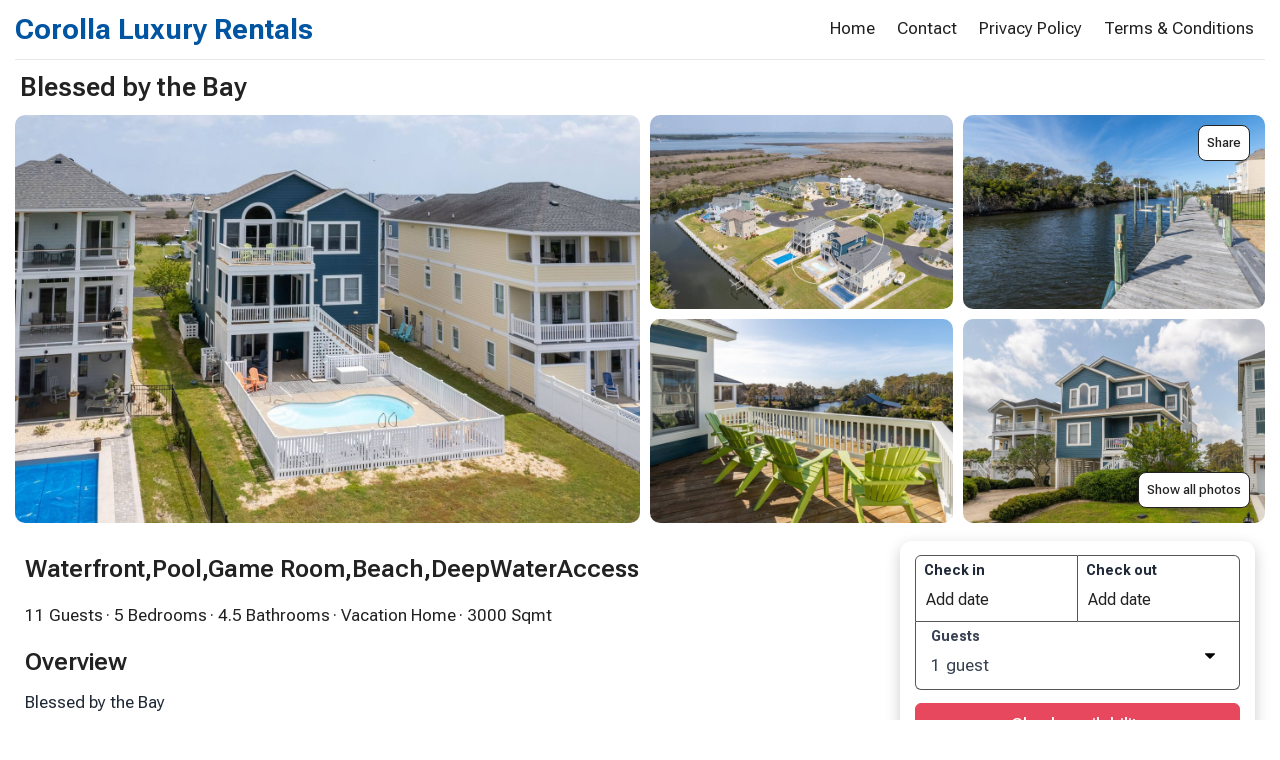

--- FILE ---
content_type: text/html; charset=utf-8
request_url: https://www.corollaluxuryrentals.com/ls/blessed-by-the-bay/104378
body_size: 29084
content:
<!DOCTYPE html><html lang="en-US"><head><meta charSet="utf-8"/><title>Blessed by the Bay - Corolla Luxury Rentals</title><meta property="og:type" content="website"/><meta property="og:title" content="Blessed by the Bay - Corolla Luxury Rentals"/><meta property="og:description" content="Waterfront,Pool,Game Room,Beach,DeepWaterAccess"/><meta property="og:image" content="https://www.assets.houfy.com/assets/images/properties/104378/7d359d15bdd1da106f3912d2033bc692.jpg"/><meta property="og:image:width" content="1440"/><meta property="og:image:height" content="960"/><meta property="og:url" content="https://www.corollaluxuryrentals.com/ls/blessed-by-the-bay/104378"/><meta name="twitter:card" content="summary"/><meta name="twitter:title" content="Blessed by the Bay - Corolla Luxury Rentals"/><meta name="description" content="Waterfront,Pool,Game Room,Beach,DeepWaterAccess"/><meta name="twitter:description" content="Waterfront,Pool,Game Room,Beach,DeepWaterAccess"/><meta name="twitter:image" content="https://www.assets.houfy.com/assets/images/properties/104378/7d359d15bdd1da106f3912d2033bc692.jpg"/><meta name="twitter:url" content="https://www.corollaluxuryrentals.com/ls/blessed-by-the-bay/104378"/><link rel="canonical" href="https://www.corollaluxuryrentals.com/ls/blessed-by-the-bay/104378"/><link rel="icon" href="https://www.assets.houfy.com/assets/images/weblistings/thumbs/1f46e8305c44580e2ea8881f69414298_32.jpg" sizes="32x32"/><link rel="icon" href="https://www.assets.houfy.com/assets/images/weblistings/thumbs/1f46e8305c44580e2ea8881f69414298_180.jpg" sizes="180x180"/><link rel="icon" href="https://www.assets.houfy.com/assets/images/weblistings/thumbs/1f46e8305c44580e2ea8881f69414298_192.jpg" sizes="192x192"/><link rel="icon" href="https://www.assets.houfy.com/assets/images/weblistings/thumbs/1f46e8305c44580e2ea8881f69414298_244.jpg" sizes="152x152"/><meta name="theme-color" content="#e8485d"/><meta name="google-site-verification" content="k3Q4CSP4ITyoDi_SPWAWdyfWZGNjlL9tVFkE8MOzuf0"/><meta content="width=device-width, initial-scale=1, maximum-scale=1, user-scalable=no" name="viewport"/><meta name="next-head-count" content="23"/><link rel="preload" href="https://www.cdnw2.houfy.com/_next/static/media/b5c95a22b4347906-s.p.woff2" as="font" type="font/woff2" crossorigin="anonymous" data-next-font="size-adjust"/><link rel="preload" href="https://www.cdnw2.houfy.com/_next/static/css/e63ddb907066958d.css" as="style"/><link rel="stylesheet" href="https://www.cdnw2.houfy.com/_next/static/css/e63ddb907066958d.css" data-n-g=""/><link rel="preload" href="https://www.cdnw2.houfy.com/_next/static/css/e0cf7f54edb66e9d.css" as="style"/><link rel="stylesheet" href="https://www.cdnw2.houfy.com/_next/static/css/e0cf7f54edb66e9d.css" data-n-p=""/><link rel="preload" href="https://www.cdnw2.houfy.com/_next/static/css/fba5efc19f7948ae.css" as="style"/><link rel="stylesheet" href="https://www.cdnw2.houfy.com/_next/static/css/fba5efc19f7948ae.css"/><link rel="preload" href="https://www.cdnw2.houfy.com/_next/static/css/46d2f1b70d0e73f2.css" as="style"/><link rel="stylesheet" href="https://www.cdnw2.houfy.com/_next/static/css/46d2f1b70d0e73f2.css"/><link rel="preload" href="https://www.cdnw2.houfy.com/_next/static/css/6b0bcccddbc762ef.css" as="style"/><link rel="stylesheet" href="https://www.cdnw2.houfy.com/_next/static/css/6b0bcccddbc762ef.css"/><link rel="preload" href="https://www.cdnw2.houfy.com/_next/static/css/695bc5af68f62d17.css" as="style"/><link rel="stylesheet" href="https://www.cdnw2.houfy.com/_next/static/css/695bc5af68f62d17.css"/><link rel="preload" href="https://www.cdnw2.houfy.com/_next/static/css/604e0076489fcef8.css" as="style"/><link rel="stylesheet" href="https://www.cdnw2.houfy.com/_next/static/css/604e0076489fcef8.css"/><noscript data-n-css=""></noscript><script defer="" nomodule="" src="https://www.cdnw2.houfy.com/_next/static/chunks/polyfills-42372ed130431b0a.js"></script><script defer="" src="https://www.cdnw2.houfy.com/_next/static/chunks/1664-668476bfced0c8f4.js"></script><script defer="" src="https://www.cdnw2.houfy.com/_next/static/chunks/1790-084fa780c031ad9c.js"></script><script defer="" src="https://www.cdnw2.houfy.com/_next/static/chunks/9799.173fc65a5a347652.js"></script><script defer="" src="https://www.cdnw2.houfy.com/_next/static/chunks/fe75db45.2feb9212dc1ac3a6.js"></script><script defer="" src="https://www.cdnw2.houfy.com/_next/static/chunks/1485.e68869ded97ffa94.js"></script><script defer="" src="https://www.cdnw2.houfy.com/_next/static/chunks/2216.06359e819d5cdb34.js"></script><script defer="" src="https://www.cdnw2.houfy.com/_next/static/chunks/3378.f9cb563945ecdf54.js"></script><script defer="" src="https://www.cdnw2.houfy.com/_next/static/chunks/1190.6237f5edc24afe6f.js"></script><script defer="" src="https://www.cdnw2.houfy.com/_next/static/chunks/2778.07178922f3a5de24.js"></script><script defer="" src="https://www.cdnw2.houfy.com/_next/static/chunks/5140-1c05896f4eafcd4c.js"></script><script defer="" src="https://www.cdnw2.houfy.com/_next/static/chunks/4917.b1d110cda52e73da.js"></script><script defer="" src="https://www.cdnw2.houfy.com/_next/static/chunks/8108.0d33a2c44563b1af.js"></script><script defer="" src="https://www.cdnw2.houfy.com/_next/static/chunks/962.46c407a404e627ec.js"></script><script defer="" src="https://www.cdnw2.houfy.com/_next/static/chunks/834.8d32ea4b9de28eca.js"></script><script defer="" src="https://www.cdnw2.houfy.com/_next/static/chunks/6362.d6f94ec91b2137ba.js"></script><script defer="" src="https://www.cdnw2.houfy.com/_next/static/chunks/9469.3b149f2f34fa58d7.js"></script><script defer="" src="https://www.cdnw2.houfy.com/_next/static/chunks/8162-d47540d421154afc.js"></script><script defer="" src="https://www.cdnw2.houfy.com/_next/static/chunks/1926.6c876c060fd105af.js"></script><script defer="" src="https://www.cdnw2.houfy.com/_next/static/chunks/4316.c8dfc4c6c5441982.js"></script><script defer="" src="https://www.cdnw2.houfy.com/_next/static/chunks/5675-de7b4ea11eb481bf.js"></script><script defer="" src="https://www.cdnw2.houfy.com/_next/static/chunks/2677.979fd8d4d6e97aca.js"></script><script defer="" src="https://www.cdnw2.houfy.com/_next/static/chunks/2077.1a04ce5dd555b6e1.js"></script><script defer="" src="https://www.cdnw2.houfy.com/_next/static/chunks/6923.9ff4d6294e9131a7.js"></script><script defer="" src="https://www.cdnw2.houfy.com/_next/static/chunks/3446-331a0398f932b133.js"></script><script src="https://www.cdnw2.houfy.com/_next/static/chunks/webpack-1e17e44d6eedc9a2.js" defer=""></script><script src="https://www.cdnw2.houfy.com/_next/static/chunks/framework-62209dbf2c128330.js" defer=""></script><script src="https://www.cdnw2.houfy.com/_next/static/chunks/main-6e4b5a68e02abd90.js" defer=""></script><script src="https://www.cdnw2.houfy.com/_next/static/chunks/pages/_app-7fba405c1267c136.js" defer=""></script><script src="https://www.cdnw2.houfy.com/_next/static/chunks/75fc9c18-3de9718588c303de.js" defer=""></script><script src="https://www.cdnw2.houfy.com/_next/static/chunks/b637e9a5-3549df7f1363a413.js" defer=""></script><script src="https://www.cdnw2.houfy.com/_next/static/chunks/4593-916388854fa7228e.js" defer=""></script><script src="https://www.cdnw2.houfy.com/_next/static/chunks/9948-7db51d50d146075e.js" defer=""></script><script src="https://www.cdnw2.houfy.com/_next/static/chunks/4131-ca5393061e23cded.js" defer=""></script><script src="https://www.cdnw2.houfy.com/_next/static/chunks/9949-8a5c78b40a1cf981.js" defer=""></script><script src="https://www.cdnw2.houfy.com/_next/static/chunks/pages/ls/%5Blisting_title%5D/%5Blistingid%5D-d320a02e39bf1509.js" defer=""></script><script src="https://www.cdnw2.houfy.com/_next/static/QdVAxxWhXrLn9rLAflODy/_buildManifest.js" defer=""></script><script src="https://www.cdnw2.houfy.com/_next/static/QdVAxxWhXrLn9rLAflODy/_ssgManifest.js" defer=""></script></head><body><div id="content"><div id="__next"><div class="mainapp-content  __variable_56dd2d"><div class="houfy-tmplates bkfidpj749 ls-page"><div class="col-md-12 viewmenu-outer viewmenu-listing"><div class="container"><div class="col-md-12 viewmenu flex-row flex-between"><div style="display:flex;align-items:center;height:57px"><a class="viewmenu-item">Overview</a><a class="viewmenu-item">Photos</a><a class="viewmenu-item">Reviews</a><a class="viewmenu-item">Location</a><a class="viewmenu-item vowner-menu">Host</a><a class="viewmenu-item">Policies and Rules</a></div></div></div></div><div class="viewmobilepriceout fixed"><div class="col-xs-12 viewmobilepriceout-sm"><button type="button" class="btn viewmobilepricebtn viewmobilepricebtn-red">Inquire</button></div></div><div class="col-md-12 psections-m"><div class="col-md-12"><div class="col-md-12"><div class="col-md-12 ls-top-section"><div class="col-md-12"><div class="col-md-12"><div style="background:#FFFFFF" class="col-md-12"><div class="col-md-12"><div class="container"><div class="navbar navbar-static-top houfy-ui-menu bkfidpj749 other-ls"><div style="background:#FFFFFF" class="col-md-12 houfy-ui-menu-inside "><a class="navbar-brand ui-business-name" href="https://www.corollaluxuryrentals.com">Corolla Luxury Rentals</a><div class="navbar-header hweb-navbar hweb-navbar-mobile"><button type="button" class="navbar-toggle collapsed" data-toggle="collapse" data-target="#hnavbar" aria-expanded="false" aria-controls="navbar"><span class="sr-only">Toggle navigation</span><span class="icon-bar"></span><span class="icon-bar"></span><span class="icon-bar"></span></button></div><nav style="background:transparent" class="houfy-default-navbar bkfidpj749"><ul class="houfy-navbardesk nav navbar-nav navbar-right "><li class="defaultmenulink-outer"><a href="https://www.corollaluxuryrentals.com/landing" target="_self" class="defaultmenulink" data-path="landing" data-pageid="11248"><span class="defaultmenulink-span">Home</span></a></li><li class="defaultmenulink-outer"><a href="https://www.corollaluxuryrentals.com/contact" target="_self" class="defaultmenulink" data-path="contact" data-pageid="6698"><span class="defaultmenulink-span">Contact</span></a></li><li class="defaultmenulink-outer"><a href="https://www.corollaluxuryrentals.com/privacy-statement" target="_self" class="defaultmenulink" data-path="privacy-statement" data-pageid="13321"><span class="defaultmenulink-span">Privacy Policy</span></a></li><li class="defaultmenulink-outer"><a href="https://www.corollaluxuryrentals.com/terms-conditions" target="_self" class="defaultmenulink" data-path="terms-conditions" data-pageid="13338"><span class="defaultmenulink-span">Terms &amp; Conditions</span></a></li></ul><ul id="hnavbar" class="houfy-navbarsm nav navbar-nav navbar-collapse collapse"><li class="defaultmenulink-outer"><a href="/landing" target="_self" class="defaultmenulink" data-path="landing" data-pageid="11248"><span class="defaultmenulink-span">Home</span></a></li><li class="defaultmenulink-outer"><a href="/contact" target="_self" class="defaultmenulink" data-path="contact" data-pageid="6698"><span class="defaultmenulink-span">Contact</span></a></li><li class="defaultmenulink-outer"><a href="/privacy-statement" target="_self" class="defaultmenulink" data-path="privacy-statement" data-pageid="13321"><span class="defaultmenulink-span">Privacy Policy</span></a></li><li class="defaultmenulink-outer"><a href="/terms-conditions" target="_self" class="defaultmenulink" data-path="terms-conditions" data-pageid="13338"><span class="defaultmenulink-span">Terms &amp; Conditions</span></a></li></ul></nav></div></div></div></div></div><div class="col-md-12 wsectionitem" style="float:left" data-section="60452"><div class="container"><div class="col-md-12 houfy-tmplates-section"><div class="col-md-12"><h1 style="margin:0">Blessed by the Bay</h1></div></div></div></div><div class="col-md-12 wsectionitem" style="float:left" data-section="60451"><div class="col-md-12"><div class="col-md-12"><div class="container"><div class="col-md-12 listingphotos"><div class="col-md-12"><div id="galleryimgs" class="cover-page listingblock gallery_cover"><div class="view-sharem btn-smphotos viewmorephotosbtn share-ls-btn1"><span class="sharesmbtn-txt">Share</span></div><div style="min-width:50px" class="view-sharem btn-smphotos viewmorephotosbtn share-ls-btn2"><span class="rsvg-icon-outer"><img alt="Icon" src="https://www.assets.houfy.com/assets/svg/upload.svg" height="16" width="16" style="display:flex"/></span><span class="sharesmbtn-txt" style="margin-left:10px">Share</span></div><div class="cimg"><div class="col-md-6 cimg swiper"><div class="cimg link"><div class="col-md-12 cimg link image-placeholder" title="Welcome to Blessed by the Bay!"><img itemProp="image" class="lazyload lazyim cimg cimg-first object-fit-img" src="https://www.assets.houfy.com/assets/images/properties/104378/7d359d15bdd1da106f3912d2033bc692.jpg" alt="Welcome to Blessed by the Bay! Blessed by the Bay" data-mainimg="true" loading="lazy"/></div></div></div><div class="col-md-3 cimg gallery-listr"><div class="col-md-12 cimg gallery-listr1"><div class="col-md-12 cimg link image-placeholder" title="Welcome to Blessed by the Bay!"><img itemProp="image" class="lazyload lazyim cimg cimg-first object-fit-img" src="https://www.assets.houfy.com/assets/images/properties/104378/5ed568d4022972c109756cf942efd4fa.jpg" alt="Welcome to Blessed by the Bay! Blessed by the Bay" data-mainimg="true" loading="lazy"/></div></div><div class="col-md-12 cimg gallery-listr2"><div class="col-md-12 cimg link image-placeholder" title="Deck off Third Level"><img itemProp="image" class="lazyload lazyim cimg cimg-first object-fit-img" src="https://www.assets.houfy.com/assets/images/properties/104378/8b0cefc23b8ff9f3ec44b12bf35a91e3.jpg" alt="Deck off Third Level Blessed by the Bay" data-mainimg="true" loading="lazy"/></div></div></div><div class="col-md-3 cimg gallery-listr"><div class="col-md-12 cimg gallery-listr1"><div class="col-md-12 cimg link image-placeholder" title="Canal"><img itemProp="image" class="lazyload lazyim cimg cimg-first object-fit-img" src="https://www.assets.houfy.com/assets/images/properties/104378/6fd7f4c33115ef95d1fdc1850fd895f2.jpg" alt="Canal Blessed by the Bay" data-mainimg="true" loading="lazy"/></div></div><div class="col-md-12 cimg gallery-listr2"><div class="col-md-12 cimg link image-placeholder" title="Welcome to Blessed by the Bay!"><img itemProp="image" class="lazyload lazyim cimg cimg-first object-fit-img" src="https://www.assets.houfy.com/assets/images/properties/104378/38b447e59b4a2eaf7da020cd96f181b7.jpg" alt="Welcome to Blessed by the Bay! Blessed by the Bay" data-mainimg="true" loading="lazy"/></div></div></div></div><div class="hidden"></div><div class="hidden"></div><div class="hidden"></div><div class="hidden"></div><div class="hidden"></div><div class="hidden"></div><div class="hidden"></div><div class="hidden"></div><div class="hidden"></div><div class="hidden"></div><div class="hidden"></div><div class="hidden"></div><div class="hidden"></div><div class="hidden"></div><div class="hidden"></div><div class="hidden"></div><div class="hidden"></div><div class="hidden"></div><div class="hidden"></div><div class="hidden"></div><div class="hidden"></div><div class="hidden"></div><div class="hidden"></div><div class="hidden"></div><div class="hidden"></div><div class="hidden"></div><div class="hidden"></div><div class="hidden"></div><div class="hidden"></div><div class="hidden"></div><div class="hidden"></div><div class="hidden"></div><div class="hidden"></div><div class="hidden"></div><div class="hidden"></div><div class="hidden"></div><div class="hidden"></div><div class="hidden"></div><div class="hidden"></div><div class="hidden"></div><div class="hidden"></div><div class="hidden"></div><div class="hidden"></div><div class="hidden"></div><div class="hidden"></div><div class="hidden"></div><div class="hidden"></div><div class="hidden"></div><button class="btn-smphotos viewmorephotosbtn view-photos"><span class="sharesmbtn-txt">Show all photos</span></button><div class="viewmobileprice5">1 / 53</div></div></div></div></div></div></div></div></div></div></div><div class="container ls-mid-section"><div class="col-md-9 md-70"><div class="col-md-11 viewlisting-left"><div class="col-md-12 wsectionitem" style="float:left" data-section="60453"><div class="col-md-12"><div class="col-md-12 houfy-tmplates-section"><div class="col-md-12"><h2 style="margin:0">Waterfront,Pool,Game Room,Beach,DeepWaterAccess</h2></div></div></div></div><div class="col-md-12 wsectionitem" style="float:left" data-section="60454"><div class="col-md-12"><div class="col-md-12 houfy-tmplates-section"><div class="col-md-12"><div class="col-md-12 flex-row featured_pdetailsrow"><div class="col-md-12"><div class="col-md-12 flex-row featured_pdetails-outer"><span style="margin-right:3px">11 Guests </span><span style="margin-right:3px">  · 5 Bedrooms   </span><span style="margin-right:3px">  · 4.5 Bathrooms   </span><span style="margin-right:3px">  · Vacation Home</span><span style="margin-right:3px">  · 3000 Sqmt </span></div></div></div></div></div></div></div><div class="col-md-12 wsectionitem" style="float:left" data-section="60456"><div class="col-md-12"><div class="col-md-12 houfy-tmplates-section"><div class="col-md-12 w-full slide-overview"><div class="col-md-12 margin-bottom-10"><h2>Overview</h2></div><div class="col-md-12 w-full relative"><div class="text-gray-800 transition-all duration-300 overflow-hidden max-h-full"></div></div></div></div></div></div><div class="col-md-12 wsectionitem" style="float:left" data-section="60457"><div class="col-md-12"><div class="col-md-12"><div class="col-md-12 houfy-tmplates-section"><div class="col-md-12"><div class="col-md-12"><div class="col-md-12"><div class="col-md-6"><div class="col-md-12 margin-bottom-10"><h2>Sleeping configuration</h2></div></div><div class="col-md-6 for_deskblk"><div class="col-md-12 form-group pull-right"><div style="display:flex;font-size:14px;height:36px;align-items:center;text-align:right;position:absolute;right:110px;top:4px">1 / 2</div><div class="hharrow-left hharrow-2"><span class="rsvg-icon-outer" style="display:flex;align-items:center;justify-content:center;height:100%"><img alt="Icon" src="https://www.assets.houfy.com/assets/svg/Prev_icon.svg" height="18" width="18" style="display:flex"/></span></div><div class="hharrow-right hharrow-2"><span class="rsvg-icon-outer" style="display:flex;align-items:center;justify-content:center;height:100%"><img alt="Icon" src="https://www.assets.houfy.com/assets/svg/Next_icon.svg" height="18" width="18" style="display:flex"/></span></div></div></div><div class="col-md-12"><div id="slide_roomdetails" class="col-md-12"><div class="col-md-12"><div class="col-md-12 rflex-slider rflex-slider1"><div class="rflex-card"><div class="group relative flex flex-col flex-wrap rounded-2xl transition duration-300 ease-in-out hover:shadow-xl border-[0.5px] border-[#00000026] pb-2"><div class="flex py-4 px-2 relative w-full overflow-hidden rounded-t-2xl bg-gray-50"><span style="margin-right:5px"><span class="rsvg-icon-outer" style="display:flex;align-items:center;justify-content:center"><img alt="Icon" src="https://www.assets.houfy.com/assets/svg/Bedalt_icon.svg" height="24" width="24" style="display:flex"/></span></span></div><div class="p-2 xl:p-2 w-full overflow-hidden"><div class="col-md-12 margin-top-10 bedroomname">BR 1 King</div><div class="col-md-12 margin-top-10 margin-bottom-10">1 king bed</div><div class="col-md-12 bedroom-comm"></div></div></div></div><div class="rflex-card"><div class="group relative flex flex-col flex-wrap rounded-2xl transition duration-300 ease-in-out hover:shadow-xl border-[0.5px] border-[#00000026] pb-2"><div class="flex py-4 px-2 relative w-full overflow-hidden rounded-t-2xl bg-gray-50"><span style="margin-right:5px"><span class="rsvg-icon-outer" style="display:flex;align-items:center;justify-content:center"><img alt="Icon" src="https://www.assets.houfy.com/assets/svg/Bedalt_icon.svg" height="24" width="24" style="display:flex"/></span></span></div><div class="p-2 xl:p-2 w-full overflow-hidden"><div class="col-md-12 margin-top-10 bedroomname">BR 2 Queen</div><div class="col-md-12 margin-top-10 margin-bottom-10">1 queen bed</div><div class="col-md-12 bedroom-comm"></div></div></div></div><div class="rflex-card"><div class="group relative flex flex-col flex-wrap rounded-2xl transition duration-300 ease-in-out hover:shadow-xl border-[0.5px] border-[#00000026] pb-2"><div class="flex py-4 px-2 relative w-full overflow-hidden rounded-t-2xl bg-gray-50"><span style="margin-right:5px"><span class="rsvg-icon-outer" style="display:flex;align-items:center;justify-content:center"><img alt="Icon" src="https://www.assets.houfy.com/assets/svg/Bedalt_icon.svg" height="24" width="24" style="display:flex"/></span></span></div><div class="p-2 xl:p-2 w-full overflow-hidden"><div class="col-md-12 margin-top-10 bedroomname">BR 3 Queen</div><div class="col-md-12 margin-top-10 margin-bottom-10">1 queen bed</div><div class="col-md-12 bedroom-comm"></div></div></div></div><div class="rflex-card"><div class="group relative flex flex-col flex-wrap rounded-2xl transition duration-300 ease-in-out hover:shadow-xl border-[0.5px] border-[#00000026] pb-2"><div class="flex py-4 px-2 relative w-full overflow-hidden rounded-t-2xl bg-gray-50"><span style="margin-right:5px"><span class="rsvg-icon-outer" style="display:flex;align-items:center;justify-content:center"><img alt="Icon" src="https://www.assets.houfy.com/assets/svg/Bedalt_icon.svg" height="24" width="24" style="display:flex"/></span></span><span style="margin-right:5px"><span class="rsvg-icon-outer" style="display:flex;align-items:center;justify-content:center"><img alt="Icon" src="https://www.assets.houfy.com/assets/svg/Singlebed_icon.svg" height="24" width="24" style="display:flex"/></span></span></div><div class="p-2 xl:p-2 w-full overflow-hidden"><div class="col-md-12 margin-top-10 bedroomname">BR 4 Pyramid Bunk</div><div class="col-md-12 margin-top-10 margin-bottom-10">1 double bed, 1 single bed</div><div class="col-md-12 bedroom-comm"></div></div></div></div><div class="rflex-card"><div class="group relative flex flex-col flex-wrap rounded-2xl transition duration-300 ease-in-out hover:shadow-xl border-[0.5px] border-[#00000026] pb-2"><div class="flex py-4 px-2 relative w-full overflow-hidden rounded-t-2xl bg-gray-50"><span style="margin-right:5px"><span class="rsvg-icon-outer" style="display:flex;align-items:center;justify-content:center"><img alt="Icon" src="https://www.assets.houfy.com/assets/svg/Bedalt_icon.svg" height="24" width="24" style="display:flex"/></span></span></div><div class="p-2 xl:p-2 w-full overflow-hidden"><div class="col-md-12 margin-top-10 bedroomname">BR 5 Queen</div><div class="col-md-12 margin-top-10 margin-bottom-10">1 queen bed</div><div class="col-md-12 bedroom-comm"></div></div></div></div></div></div></div></div></div></div></div></div></div></div></div><div class="col-md-12 wsectionitem" style="float:left" data-section="60458"><div class="col-md-12"><div class="col-md-12"><div class="col-md-12 houfy-tmplates-section"><div class="col-md-12"></div></div></div></div></div><div class="col-md-12 wsectionitem" style="float:left;background:#FFF" data-section="72556" data-cal="cal"><div class="col-md-12"><div class="col-md-12"><div class="col-md-12 houfy-tmplates-section"><div class="col-md-12"><div class="col-md-12 viewlscalendar margin-bottom-15" style="margin-bottom:45px"><div class="col-md-12 viewdatescalpicker" id="viewdatescalpicker"><div class="col-md-12 select-travel-dates"><span></span></div><div class="col-md-12 viewdatescalpicker-dates" data-w="900"><div class="viewdatescalpicker-dates-inner multimonthpicker" style="max-width:1430px;margin:auto;float:none"><div class="col-md-12 text-center" style="min-height:calc(100vh - 100px)"><div class="col-md-12 text-center" style="padding:100px 0"><span><span class="spinner-border spinner-border-left spinner-border-sm" role="status"></span><span>Processing...</span></span></div></div></div></div></div></div></div></div></div></div></div><div class="col-md-12 wsectionitem" style="float:left" data-section="60459"><div class="col-md-12"><div class="col-md-12"><div class="col-md-12 houfy-tmplates-section"><div class="col-md-12 reviews_topblk" style="margin-bottom:25px"><div class="col-md-12"><div class="col-md-12 margin-bottom-10"><h2>Reviews</h2></div></div></div></div></div></div></div><div class="col-md-12 wsectionitem" style="float:left" data-section="60460"><div class="col-md-12"><div class="col-md-12"><div class="col-md-12 houfy-tmplates-section"><div class="col-md-12 slide-row slide-amenities"><div class="col-md-12 margin-bottom-10"><h2>Activities</h2></div><div class="Pagesection_amenitiesblock__MN4ia col-md-12 flex-row"><div class="col-md-6" style="padding:8px 0px 8px 0px;display:flex;align-items:center"><span style="display:flex;align-items:center;margin-right:12px;width:30px"><span class="rsvg-icon-outer"><img alt="Icon" src="https://www.assets.houfy.com/assets/svg/FishingCharters.svg" height="24" width="24" style="display:flex"/></span></span><span style="display:inline-block;line-height:30px">Fishing Charters</span></div><div class="col-md-6" style="padding:8px 0px 8px 0px;display:flex;align-items:center"><span style="display:flex;align-items:center;margin-right:12px;width:30px"><span class="rsvg-icon-outer"><img alt="Icon" src="https://www.assets.houfy.com/assets/svg/Surfing.svg" height="24" width="24" style="display:flex"/></span></span><span style="display:inline-block;line-height:30px">Surfing</span></div><div class="col-md-6" style="padding:8px 0px 8px 0px;display:flex;align-items:center"><span style="display:flex;align-items:center;margin-right:12px;width:30px"><span class="rsvg-icon-outer"><img alt="Icon" src="https://www.assets.houfy.com/assets/svg/Jetskiing.svg" height="24" width="24" style="display:flex"/></span></span><span style="display:inline-block;line-height:30px">Jet skiing</span></div><div class="col-md-6" style="padding:8px 0px 8px 0px;display:flex;align-items:center"><span style="display:flex;align-items:center;margin-right:12px;width:30px"><span class="rsvg-icon-outer"><img alt="Icon" src="https://www.assets.houfy.com/assets/svg/Deepseafishing.svg" height="24" width="24" style="display:flex"/></span></span><span style="display:inline-block;line-height:30px">Deepsea fishing</span></div><div class="col-md-6" style="padding:8px 0px 8px 0px;display:flex;align-items:center"><span style="display:flex;align-items:center;margin-right:12px;width:30px"><span class="rsvg-icon-outer"><img alt="Icon" src="https://www.assets.houfy.com/assets/svg/Walking.svg" height="24" width="24" style="display:flex"/></span></span><span style="display:inline-block;line-height:30px">Walking</span></div><div class="col-md-6" style="padding:8px 0px 8px 0px;display:flex;align-items:center"><span style="display:flex;align-items:center;margin-right:12px;width:30px"><span class="rsvg-icon-outer"><img alt="Icon" src="https://www.assets.houfy.com/assets/svg/NatureViewing.svg" height="24" width="24" style="display:flex"/></span></span><span style="display:inline-block;line-height:30px">Nature Viewing</span></div><div class="col-md-6" style="padding:8px 0px 8px 0px;display:flex;align-items:center"><span style="display:flex;align-items:center;margin-right:12px;width:30px"><span class="rsvg-icon-outer"><img alt="Icon" src="https://www.assets.houfy.com/assets/svg/BirdWatching.svg" height="24" width="24" style="display:flex"/></span></span><span style="display:inline-block;line-height:30px">Bird Watching</span></div><div class="col-md-6" style="padding:8px 0px 8px 0px;display:flex;align-items:center"><span style="display:flex;align-items:center;margin-right:12px;width:30px"><span class="rsvg-icon-outer"><img alt="Icon" src="https://www.assets.houfy.com/assets/svg/PingPongTable.svg" height="24" width="24" style="display:flex"/></span></span><span style="display:inline-block;line-height:30px">Ping Pong Table</span></div></div><div class="col-md-12 margin-top-15"><a class="modal-popopen" style="text-decoration:underline;font-weight:600;cursor:pointer">View all activities (+9)</a></div></div></div></div></div></div><div class="col-md-12 wsectionitem" style="float:left" data-section="60461"><div class="col-md-12"><div class="col-md-12"><div class="col-md-12 houfy-tmplates-section"><div class="col-md-12"><div class="col-md-12"><div class="col-md-12 margin-bottom-10"><h2>Suitability</h2></div><div class="col-md-12 vfeature-item" style="display:flex;align-items:center"><div class="col-xs-1"><span class="rsvg-icon-outer"><img alt="Icon" src="https://www.assets.houfy.com/assets/svg/Child.svg" height="24" width="24" style="display:flex"/></span></div><div class="col-xs-11"><div class="col-md-12 vfeature-item-header">Child friendly</div><div class="col-md-12"><div class="col-md-12"><div class="expandabletext less"></div></div></div><div class="col-md-12"></div></div></div><div class="col-md-12"><div class="col-md-12 vfeature-item" style="display:flex;align-items:center"><div class="col-xs-1"><span class="rsvg-icon-outer"><img alt="Icon" src="https://www.assets.houfy.com/assets/svg/Events_no.svg" height="24" width="24" style="display:flex"/></span></div><div class="col-xs-11"><div class="col-md-12 vfeature-item-header hno">No events allowed</div><div class="col-md-12"><div class="col-md-12"><div class="expandabletext1 less"></div></div></div></div></div><div class="col-md-12 vfeature-item" style="display:flex;align-items:center"><div class="col-xs-1"><span class="rsvg-icon-outer"><img alt="Icon" src="https://www.assets.houfy.com/assets/svg/Smoking_no.svg" height="24" width="24" style="display:flex"/></span></div><div class="col-xs-11"><div class="col-md-12 vfeature-item-header hno">No smoking allowed</div><div class="col-md-12"><div class="col-md-12"><div class="expandabletext less"></div></div></div></div></div><div class="col-md-12 vfeature-item" style="display:flex;align-items:center"><div class="col-xs-1"><span class="rsvg-icon-outer"><img alt="Icon" src="https://www.assets.houfy.com/assets/svg/Parking_no.svg" height="24" width="24" style="display:flex"/> </span></div><div class="col-xs-11"><div class="col-md-12 vfeature-item-header hno">No Parking</div><div class="col-md-12"><div class="col-md-12"><div class="expandabletext1 less"></div></div></div></div></div></div></div></div></div></div></div></div><div class="col-md-12 wsectionitem" style="float:left" data-section="60462"><div class="col-md-12"><div class="col-md-12"><div class="col-md-12 houfy-tmplates-section"></div></div></div></div><div class="col-md-12 wsectionitem" style="float:left" data-section="60463"><div class="col-md-12"><div class="col-md-12"><div class="col-md-12 houfy-tmplates-section"><div class="col-md-12"><div class="col-md-12"><div class="col-md-12"><div class="col-md-12 wsectionitem houfy-tmplates-section"><div class="col-md-6"><h2>Scenic views</h2></div></div><div class="col-md-12 wsectionitem houfy-tmplates-section"><div class="col-md-12"><div class="col-md-6" style="padding:8px 0px 8px 0px"><span>Bay view</span></div><div class="col-md-6" style="padding:8px 0px 8px 0px"><span>Marina view</span></div><div class="col-md-6" style="padding:8px 0px 8px 0px"><span>Garden view</span></div><div class="col-md-6" style="padding:8px 0px 8px 0px"><span>Inter coastal waterway view</span></div></div></div></div><div class="col-md-12"><div class="col-md-12 margin-bottom-10"><h2>Location &amp; Views</h2></div><div class="col-md-12"><div class="col-md-12 expandabletext"></div><div class="col-md-12 pull-right"><div class="amenities-tabs am_tab am_tab2 active"><div class="amenitiestable"><div class="col-md-6" style="padding:8px 0px 8px 0px"><span>Waterfront</span></div><div class="col-md-6" style="padding:8px 0px 8px 0px"><span>Bayfront</span></div></div></div></div></div></div></div></div></div></div></div></div></div></div><div class="col-md-3 md-30 md-section-price"><div class="col-md-12 wsectionitem bookcls ls-search" style="float:left" data-section="60455"><div class="col-md-12"><div class="col-md-12"><div class="col-md-12 houfy-tmplates-section"><div class="pricing-block-outer"><div class="col-md-12 pricing-block-inner"><div style="position:relative;padding:0 15px" class="col-md-12 flex-row flex-centered"><div class="col-md-12 form-group for_molk"><div><span class="rsvg-icon-outer"><img alt="Icon" src="https://www.assets.houfy.com/assets/svg/Close_icon1.svg" height="24" width="24" style="display:flex"/></span></div></div><div class="col-md-12 margin-top-15 search-dates-ls"><div class="flex-col-xs-12"><div class="col-md-12 undefined"><div class="col-md-12 viewpricing-widget"><div class="col-md-12 text-center"></div><div class="col-md-12"><div style="border:none !important" class="col-md-12 search-widget relative-block"><div style="border-right:none" class="col-md-12 swidget-when widget-noborder"><div class="col-md-12"><div class="col-md-12"><div class="col-md-12"><div class="Calendar_dateInputouter__PIB0z col-md-12"><div class="col-md-12 hdates_daterangeinputs text-gray-800"><div class="col-xs-6"><div class="col-md-12 picker_start "><div class="dates-label">Check in</div><div style="border-top-left-radius:6px;border-bottom-left-radius:6px" class="Calendar_dateInput__X9LAf">Add date</div></div></div><div class="col-xs-6"><div class="col-md-12 picker_end "><div class="dates-label">Check out</div><div class="Calendar_dateInput__X9LAf Calendar_endDate__PqhXf">Add date</div></div></div></div></div></div></div></div></div><div class="col-md-12 swidget-guests"><div class="col-md-12 swidget-guests-inside"><div class="col-md-12 ls-guests-widget" style="width:100%"><div class="col-md-12 vguests-dropdown text-gray-700 undefined"><div class="col-md-12"><div class="guests-btn-outer" style="padding-top:4px;padding-bottom:4px"><div style="padding-left:0" class="col-md-12 dates-label">Guests</div><div class="col-md-12  guests-btn"><span style="margin-right:5px">1</span><span> guest</span></div><i><span class="rsvg-icon-outer"><img alt="Icon" src="https://www.assets.houfy.com/assets/svg/Down_arrow_icon.svg" height="10" width="10" style="display:flex"/></span></i></div></div><div class="guests-drop-outer"><div class="col-md-12" style="margin-bottom:20px"><div class="col-xs-6" style="font-weight:600;font-size:18px">Adults</div><div class="col-xs-6 pull-right"><span class="filtermore-plus" style="display:flex;align-items:center;justify-content:center"><span class="rsvg-icon-outer" style="display:flex;align-items:center;justify-content:center"><img alt="Icon" src="https://www.assets.houfy.com/assets/svg/Plusmenu3.svg" height="12" width="12" style="display:flex"/></span></span><span class="filtermore-plus-text" style="line-height:30px"><span style="font-weight:bold">1</span></span><span class="filtermore-plus" style="display:flex;align-items:center;justify-content:center"><span class="rsvg-icon-outer" style="display:flex;align-items:center;justify-content:center"><img alt="Icon" src="https://www.assets.houfy.com/assets/svg/Minus_icon.svg" height="12" width="12" style="display:flex"/></span></span></div></div><div class="col-md-12" style="margin-bottom:15px"><div class="col-xs-6"><div style="font-weight:600;font-size:18px">Children</div><div style="font-size:14px">Ages 2–12</div></div><div class="col-xs-6 pull-right"><span class="filtermore-plus" style="display:flex;align-items:center;justify-content:center"><span class="rsvg-icon-outer" style="display:flex;align-items:center;justify-content:center"><img alt="Icon" src="https://www.assets.houfy.com/assets/svg/Plusmenu3.svg" height="12" width="12" style="display:flex"/></span></span><span class="filtermore-plus-text" style="line-height:30px"><span style="font-weight:bold">0</span></span><span class="filtermore-plus" style="display:flex;align-items:center;justify-content:center"><span class="rsvg-icon-outer" style="display:flex;align-items:center;justify-content:center"><img alt="Icon" src="https://www.assets.houfy.com/assets/svg/Minus_icon.svg" height="12" width="12" style="display:flex"/></span></span></div></div><div class="col-md-12"></div><div class="col-md-12 margin-top-15"><button style="width:120px" class="btn btn-sendrequest pull-right">Apply</button></div></div></div></div></div></div><div class="col-md-12 margin-top-15 form-group btn-calbutton"><button type="button" class="btn btn-sendrequest btn-calbutton"><span class="btn-calbutton">Check availability</span></button></div></div></div></div></div></div></div><div class="col-md-12"><div class="flex-col-xs-12"><div class="col-md-12"><div class="col-md-12 prdata"><div class="col-md-12"></div></div></div></div></div></div></div></div></div></div></div></div></div></div><div class="col-md-12"><div class="col-md-12"><div class="col-md-12"></div></div></div><div class="container"><div class="col-md-12"><div class="col-md-12 wsectionitem" style="float:left" data-section="60465"><div class="col-md-12"><div class="col-md-12"><div class="col-md-12 houfy-tmplates-section"><div class="col-md-12 location_slide"><div class="col-md-12"><div class="col-md-12 margin-bottom-15" id="location"><div class="col-md-12" id="location-map"></div></div></div></div></div></div></div></div><div class="col-md-12 wsectionitem" style="float:left" data-section="60466"><div class="container"><div class="col-md-12"><div class="col-md-12 houfy-tmplates-section"><div class="col-md-12 slide-row slide-host"><div class="col-md-12 margin-bottom-10"><h2>About us</h2></div><div class="col-md-12"><div class="col-md-12"><div class="col-md-12"><div class="col-md-12"><div class="col-md-12"><div class="host-owner-img col-md-3" style="width:80px"><a style="height:56px;width:56px;position:relative;border-radius:50%;border:1px solid #222222;float:left" class="col-md-12" href="https://www.houfy.com/lisaryan/home" target="_blank" rel="noreferrer"><img data-src="https://www.assets.houfy.com/assets/images/profilepics/56720b18c68d9b5b8be3a8a54f4f2d05.webp" src="https://www.assets.houfy.com/assets/images/profilepics/56720b18c68d9b5b8be3a8a54f4f2d05.webp" alt="Lisa" class="lazyload lazyim object-fit object-fit-img" style="border-radius:50%;object-fit:cover" height="54" width="54"/></a></div><div class="col-md-9" style="width:calc(100% - 80px)"><a class="viewhostname" href="https://www.houfy.com/lisaryan/home" target="_blank" rel="noreferrer"><span>Lisa Ryan</span></a><div><span>Host</span></div></div></div></div></div><div class="col-md-12 margin-top-15 margin-bottom-15"><div class="col-md-12 viewhost_desc less"><div class="col-md-12">I'm a local co-host who moved back to the Outer Banks where I grew up, along with my husband, a retired Master Gunnery Sgt and our two daughters, after living around the country wherever the Marine Corps sent us. My desire is to ensure you have the best vacation you deserve. My rentals are cleaned to the highest standards, I communicate with you constantly to ensure all your requests are met and I provide all of my guests with a luxury beach brochure to help you navigate all there is to see and do in the surrounding areas. My goal is to have you want to come back year after year to build upon your memories with your family and friends in your favorite place. I look forward to making sure your getaway is truly a vacation. 
All the best~
Lisa </div></div><div class="col-md-12 readmore1">Read more</div></div></div></div></div></div></div></div></div><div class="col-md-12 wsectionitem" style="float:left" data-section="60467"><div class="container"><div class="col-md-12"><div class="col-md-12 houfy-tmplates-section"><div class="col-md-12"><div class="col-md-12 margin-bottom-5"><table class="table" style="margin-bottom:0px"><tbody><tr><td style="width:95px;padding:0px;border:none;padding-bottom:10px"><b style="display:table-cell;width:70px">Phone:</b><span style="width:28px;display:table-cell"> </span></td><td style="border:none;padding:0px"><span style="padding-left:20px">Hidden</span></td></tr><tr><td style="width:95px;padding:0px;border:none;padding-bottom:10px"><b style="display:table-cell;width:70px">Email:</b><span style="width:28px;display:table-cell"> </span></td><td style="border:none;padding:0px"><span style="padding-left:20px">Hidden</span></td></tr></tbody></table></div></div></div></div></div></div><div class="col-md-12 wsectionitem" style="float:left" data-section="60468"><div class="container"><div class="col-md-12"><div class="col-md-12 houfy-tmplates-section"><div class="col-md-12 slide-policies"><div class="col-md-12 margin-bottom-10"><h2>Policies</h2></div><div class="col-md-12 owner-manager-area"><div class="col-md-12"><div class="col-md-6"><div class="col-md-12"><div class="col-md-12"><div class="col-md-12 vfeature-item"><div class="col-xs-1"><span class="rsvg-icon-outer" style="min-height:24px;display:flex;align-items:center"><img alt="Icon" src="https://www.assets.houfy.com/assets/svg/Clock2.svg" height="24" width="24" style="display:flex"/></span></div><div class="col-xs-11"><div class="col-md-12 vfeature-item-header"><span style="margin-right:5px">Check In:  </span><span> <span> <!-- -->4PM - Flexible</span></span></div></div></div><div class="col-md-12 vfeature-item"><div class="col-xs-1"><span class="rsvg-icon-outer" style="min-height:24px;display:flex;align-items:center"><img alt="Icon" src="https://www.assets.houfy.com/assets/svg/Clock2.svg" height="24" width="24" style="display:flex"/></span></div><div class="col-xs-11"><div class="col-md-12 vfeature-item-header"><span style="margin-right:5px">Check Out:  </span><span> <!-- -->10AM</span></div></div></div></div><div class="col-md-12 vfeature-item" style="display:flex;align-items:center"><div class="col-xs-1"><span class="rsvg-icon-outer"><img alt="Icon" src="https://www.assets.houfy.com/assets/svg/Events_no.svg" height="24" width="24" style="display:flex"/></span></div><div class="col-xs-11"><div class="col-md-12 vfeature-item-header hno">No events allowed</div><div class="col-md-12"><div class="col-md-12"><div class="expandabletext less"></div><div class="col-md-12 readmore1"> Show more </div></div></div></div></div><div class="col-md-12 vfeature-item" style="display:flex;align-items:center;justify-content:center"><div class="col-xs-1"><div class="hnoicon"><span class="rsvg-icon-outer"><img alt="Icon" src="https://www.assets.houfy.com/assets/svg/Pets_no.svg" height="24" width="24" style="display:flex"/></span></div></div><div class="col-xs-11"><div class="col-md-12 vfeature-item-header hno">No pets</div><div class="col-md-12 expandabletext less"></div></div></div><div class="col-md-12 vfeature-item" style="display:flex;align-items:center"><div class="col-xs-1"><span class="rsvg-icon-outer"><img alt="Icon" src="https://www.assets.houfy.com/assets/svg/Smoking_no.svg" height="24" width="24" style="display:flex"/></span></div><div class="col-xs-11"><div class="col-md-12 vfeature-item-header hno">No smoking allowed</div><div class="col-md-12"><div class="col-md-12"><div class="expandabletext less"></div></div></div></div></div><div class="col-md-12 margin-bottom-10 policyinnerblock"><div class="col-md-12"><b>Minimum age limit for renters<span><span>: </span><span>25</span></span></b></div><div class="col-md-12"><div></div></div></div><div class="col-md-12 margin-bottom-10 policyinnerblock"><b>Maximum occupancy: undefined</b><div class="col-md-12 margin-bottom-10"><div class="col-md-12"><b></b></div><div class="col-md-12 expandabletext">11</div></div></div></div></div><div class="col-md-6"><div class="col-md-11 pull-right"></div></div></div></div></div></div></div></div></div></div></div></div></div></div><div class="row viewfooter-top-outer"><div class="container"><div class="col-md-12 viewfooter-top"><div class="col-md-12"><div class="col-md-12 text-center"></div><div class="w-full flex flex-wrap items-center gap-x-4 gap-y-2 mb-4 text-[0.9rem] font-semibold text-gray-800"><a href="/home" class="footer-menu-link hover:text-blue-600 transition-colors">Home Listings</a><a href="/contact" class="footer-menu-link hover:text-blue-600 transition-colors">Contact</a><a href="/landing" class="footer-menu-link hover:text-blue-600 transition-colors">Home</a><a href="/privacy-statement" class="footer-menu-link hover:text-blue-600 transition-colors">Privacy Policy</a><a href="/terms-conditions" class="footer-menu-link hover:text-blue-600 transition-colors">Terms &amp; Conditions</a><a href="/ls/all-properties" class="footer-menu-link hover:text-blue-600 transition-colors">All properties</a></div><div class="col-md-12"><div class="col-md-6"><h3 class="viewlistingfooter text-left"><i style="font-size:12px" class="fal fa-copyright"></i> 2025 | Corolla Luxury Rentals</h3></div></div></div></div></div></div><div class="modal fade fade-scale" id="unavilablepopup"><div class="modal-dialog modal-fullscreen-md-down modal-dialog-centered"><div class="modal-content"><div class="modal-header"><div class="col-md-12"><div data-dismiss="modal" class="col-xs-1 houfy-modal-close-outer"><a class="fal fa-angle-left houfy-modal-close houfy-modal-close1"></a><a class="fal fa-times houfy-modal-close houfy-modal-close2"></a></div><div class="col-xs-10 houfy-modal-title-outer"><h4 class="modal-title houfy-modal-title">The dates are not available</h4></div></div></div><div class="col-md-12 modal-body"><div class="col-md-12 modal-body-inside"><div class="col-md-12 margin-top-15"><div class="loading resloading"></div><div id="cancelmodalcontent"><div style="text-align:left" class="col-md-12 margin-bottom-15" id="pricing_table_msg"></div><div class="col-md-12"><p>Please select available dates to message<!-- --> <span>Lisa</span></p></div></div></div></div></div><div class="modal-footer"><button type="button" class="btn btn-secondary" data-bs-dismiss="modal">Close</button></div></div></div></div><div class="pswp pswp_desk" id="viewgallery" tabindex="-1" role="dialog" aria-hidden="true"><div class="pswp__bg"></div><div class="pswp__scroll-wrap"><div class="pswp__container"><div class="pswp__item"></div><div class="pswp__item"></div><div class="pswp__item"></div></div><div class="pswp__ui pswp__ui--hidden"><div class="pswp__top-bar"><div class="pswp__counter"></div><button class="pswp__button pswp__button--close" title="Close (Esc)"><span style="z-index:-1"><span class="rsvg-icon-outer"><img alt="Icon" src="https://www.assets.houfy.com/assets/svg/Close_icon1.svg" height="24" width="24" style="display:flex"/></span></span></button><div class="pswp__preloader"><div class="pswp__preloader__icn"><div class="pswp__preloader__cut"><div class="pswp__preloader__donut"></div></div></div></div></div><button style="margin-left:15px" class="pswp__button pswp__button--arrow--left" title="Previous Picture"><span style="height:50px;background:#EEE;width:50px;justify-content:center;align-items:center;border-radius:50%"><span class="rsvg-icon-outer" style="display:flex;align-items:center;justify-content:center;height:100%"><img alt="Icon" src="https://www.assets.houfy.com/assets/svg/Prev_icon.svg" height="36" width="36" style="display:flex"/></span></span></button><button style="margin-right:15px" class="pswp__button pswp__button--arrow--right" title="Next Picture"><span style="height:50px;background:#EEE;width:50px;justify-content:center;align-items:center;border-radius:50%"><span class="rsvg-icon-outer" style="display:flex;align-items:center;justify-content:center;height:100%"><img alt="Icon" src="https://www.assets.houfy.com/assets/svg/Next_icon.svg" height="36" width="36" style="display:flex"/></span></span></button><div class="pswp__caption"><div class="pswp__caption__center"></div></div></div></div></div><div class="modal fade fade-scale" id="bedroomdetails"></div><div class="modal fade fade-scale" id="viewamenities_popup"></div><div class="modal fade fade-scale" id="viewactivities_popup"></div><div class="modal fade fade-scale" id="reviewspopup_modal"><div class="modal-dialog modal-md modal-fullscreen-md-down modal-dialog-centered"><div class="modal-content"><div class="modal-header modal-header2" style="padding:0;color:var(--body-color) !important"><div class="col-md-12"><div style="position:absolute;right:10px;z-index:9;top:50px;cursor:pointer" data-dismiss="modal"><div data-dismiss="modal" class="col-xs-1 houfy-modal-close-outer"><span class="rsvg-icon-outer"><img alt="Icon" src="https://www.assets.houfy.com/assets/svg/Close_icon1.svg" height="24" width="24" style="display:flex"/></span></div></div></div></div><div class="col-md-12 modal-body"><div class="col-md-12 modal-body-inside"><div style="overflow-y:auto" class="col-md-12 vreviews_section"></div></div></div></div></div></div><div class="modal fade fade-scale" id="emailverify_popup"><div class="modal-dialog modal-fullscreen-md-down modal-dialog-centered"><div class="modal-content" id="emailverify_content"><div class="modal-header"><div class="col-md-12"><div data-dismiss="modal" class="col-xs-1 houfy-modal-close-outer"><a class="houfy-modal-close houfy-modal-close1"><span class="rsvg-icon-outer"><img alt="Icon" src="https://www.assets.houfy.com/assets/svg/Close_icon2.svg" height="24" width="24" style="display:flex"/></span></a><a class="houfy-modal-close houfy-modal-close2"><span class="rsvg-icon-outer"><img alt="Icon" src="https://www.assets.houfy.com/assets/svg/Close_icon1.svg" height="24" width="24" style="display:flex"/></span></a></div><div class="col-xs-10 houfy-modal-title-outer"><h4 class="modal-title houfy-modal-title">Enter the code</h4></div></div></div><div class="col-md-12 modal-body"><div class="col-md-12 modal-body-inside"><div class="col-md-12"><div class="col-md-12" style="margin:30px 0"><div class="col-md-12"><label class="col-md-12 margin-bottom-10 reslabel input-overviewroundlbl">Enter the code received on your email address</label><div class="col-md-12 form-group"><div class="col-md-12 input-overviewround-outern" style="border:1px solid #DDD;border-radius:6px;padding:15px"><div class="col-md-12"><div style="float:left;width:60px;display:flex;font-size:30px;align-items:center;justify-content:center;height:40px">H -</div><input type="tel" class="form-control input-overview listingtext input-overviewroundn input-overviewcode" maxLength="6" value=""/></div></div></div><div class="col-md-12 form-group"><button style="min-width:100px" type="button" class="btn btn-default btn-n6"><span>Continue</span></button></div></div></div></div></div></div></div></div></div><div class="modal fade fade-scale" id="viewequipment_popup"></div></div></div></div></div><script id="__NEXT_DATA__" type="application/json">{"props":{"pageProps":{"infodata":{"path":"ls","host_domainurl":"corollaluxuryrentals.com","logged_user":false,"type":null,"uname":null,"temp_data":{"website_id":"993","listing_id":"81860","valid_domain":true,"pagedata":{"id":"993","created":"1671013361","last_updated":null,"user_id":"25490","listing_id":"81860","template_id":"bkfidpj749","website_type":"M","is_visible":"Y","is_boat":"N","is_externaldomain":"N","website_domain":"https://corollaluxuryrentals.houfy.com","website_username":"corollaluxuryrentals","website_hostname":"corollaluxuryrentals.houfy.com","business_name":"Corolla Luxury Rentals","google_analytics":null,"facebook_pixel":null,"business_tagline":null,"business_logo":null,"business_favicon":"1f46e8305c44580e2ea8881f69414298_32.jpg","color_business_name":null,"color_links":null,"color_buttons":null,"color_actions":"#0055a3","color_headerlinks":null,"main_slideshow_text":"Book Now!","business_favicon_180":"1f46e8305c44580e2ea8881f69414298_180.jpg","business_favicon_192":"1f46e8305c44580e2ea8881f69414298_192.jpg","business_favicon_244":"1f46e8305c44580e2ea8881f69414298_244.jpg","fb_link":null,"twitter_link":null,"pin_link":null,"insta_link":null,"youtube_link":null,"logo_alignment":"C","logo_width":"300","logo_height":null,"logo_size":"2","header_text_size":"24","header_text_color":"#222222","header_text_weight":"600","body_text_size":"17","body_text_color":"#222","body_text_weight":"400","sm_text_size":"17","sm_text_color":"#717171","sm_text_weight":"400","header_text_font":null,"body_text_font":null,"sm_text_font":null,"header_background":"#FFFFFF","page_background":"#FFFFFF","footer_background":"#FFFFFF","footer_color":"#FFFFFF","image_overlay_background":"#0000004D","image_overlay_text":"#FFFFFF","fields_text":"#222222","field_border":"#D5D5D5","field_background":"#FFFFFF","field_focus":"#4D90FE","attr1":"#E5E5E5","attr2":"#829099","show_attr1":"Y","main_menu_id":"2019","footer_menu_id":"2020","meta_tags":"\u003cmeta name=\"google-site-verification\" content=\"k3Q4CSP4ITyoDi_SPWAWdyfWZGNjlL9tVFkE8MOzuf0\" /\u003e\n","js_code":null,"html_code":null,"hide_row2":null,"footer_brand_name":"N","footer_listings_dropdown":"N","hyperlink_color":"#333","hyperlink_decoration":"N","has_listings_sorted":"Y","is_connected":"Y","image_from_slides":"Y","text_1":null,"text_2":null,"text_3":null,"location_search":"N","instant_book":"N","bedroom_search":"N","show_listings_dropdown":"Y","rb_websites":"Y","link_building":"Y","checkoutTitle":null,"checkoutDesc":null,"checkout_html_code":"","checkout_title":null}},"listing_id":"81860","website_id":"993","pageid":null,"website_domain":"https://www.corollaluxuryrentals.com","valid_domain":true,"google_analytics":null,"facebook_pixel":null,"qq111":"SELECT `v`.`ID`, `v`.`TITLE` as `listing_title`, `v`.`metatitle`, `v`.`CATCH_LINE`, `v`.`link_meta`\nFROM `rooffy_vacation` `v`\nJOIN `houfy_websites_listings` `wl` ON `v`.`ID` = `wl`.`listing_id`\nWHERE (`v`.`ID` = \"104378\" OR `v`.`link_meta` = \"104378\")\nAND `wl`.`website_id` = '993'","page_title":"Blessed by the Bay","page_desc":"Waterfront,Pool,Game Room,Beach,DeepWaterAccess","typetype":null,"owner":{"ownerid":"25490","FNAME":"Lisa","LNAME":"Ryan","owneruname":"lisaryan","email":"corollaluxrentals@gmail.com","countrycode":"1","mobileno":"2526193125","houfy_id":"870d482f6d43b59aed1219bb235a750f","is_flagged":"N","cal_start":"Sun","branding":"N"},"branding":"N","cal_start":"Sun","owner_houfy_id":"870d482f6d43b59aed1219bb235a750f","is_flagged":"N","is_subscribed":true,"sub_plan":"premium","slides":[{"id":"17902","type":"image","web_url":null,"image_name":"3f6c6b617caf7a88aff73462b2a09596.jpg","image_width":"2048","image_height":"1052","website_id":"993","page_id":"6696","section_id":"63150","listing_id":null,"created":"1672996859","image_index":"0","is_slideshow":"Y"},{"id":"16936","type":"image","web_url":null,"image_name":"13c3e7ce654933540e21d84b728e419d.jpg","image_width":"2048","image_height":"1536","website_id":"993","page_id":"6696","section_id":"60447","listing_id":null,"created":"1671013361","image_index":"1","is_slideshow":"Y"},{"id":"16937","type":"image","web_url":null,"image_name":"4ff893633222478b7460d2fcda80fb1c.jpg","image_width":"1024","image_height":"683","website_id":"993","page_id":"6696","section_id":"60447","listing_id":null,"created":"1671013361","image_index":"2","is_slideshow":"Y"},{"id":"16938","type":"image","web_url":null,"image_name":"74894dea3908be419e5623d56df1d1c2.jpg","image_width":"2048","image_height":"1536","website_id":"993","page_id":"6696","section_id":"60447","listing_id":null,"created":"1671013361","image_index":"3","is_slideshow":"Y"},{"id":"16939","type":"image","web_url":null,"image_name":"778ff80fa7390bf6739f5b88173e75ed.jpg","image_width":"1024","image_height":"683","website_id":"993","page_id":"6696","section_id":"60447","listing_id":null,"created":"1671013361","image_index":"4","is_slideshow":"Y"},{"id":"16940","type":"image","web_url":null,"image_name":"b61808be4718c79108ff24088e1181b4.jpg","image_width":"2048","image_height":"1903","website_id":"993","page_id":"6696","section_id":"60447","listing_id":null,"created":"1671013361","image_index":"5","is_slideshow":"Y"}],"web_row":{"id":"993","created":"1671013361","last_updated":null,"user_id":"25490","listing_id":"81860","template_id":"bkfidpj749","website_type":"M","is_visible":"Y","is_boat":"N","is_externaldomain":"N","website_domain":"https://corollaluxuryrentals.houfy.com","website_username":"corollaluxuryrentals","website_hostname":"corollaluxuryrentals.houfy.com","business_name":"Corolla Luxury Rentals","google_analytics":null,"facebook_pixel":null,"business_tagline":null,"business_logo":null,"business_favicon":"1f46e8305c44580e2ea8881f69414298_32.jpg","color_business_name":null,"color_links":null,"color_buttons":null,"color_actions":"#0055a3","color_headerlinks":null,"main_slideshow_text":"Book Now!","business_favicon_180":"1f46e8305c44580e2ea8881f69414298_180.jpg","business_favicon_192":"1f46e8305c44580e2ea8881f69414298_192.jpg","business_favicon_244":"1f46e8305c44580e2ea8881f69414298_244.jpg","fb_link":null,"twitter_link":null,"pin_link":null,"insta_link":null,"youtube_link":null,"logo_alignment":"C","logo_width":"300","logo_height":null,"logo_size":"2","header_text_size":"24","header_text_color":"#222222","header_text_weight":"600","body_text_size":"17","body_text_color":"#222","body_text_weight":"400","sm_text_size":"17","sm_text_color":"#717171","sm_text_weight":"400","header_text_font":null,"body_text_font":null,"sm_text_font":null,"header_background":"#FFFFFF","page_background":"#FFFFFF","footer_background":"#FFFFFF","footer_color":"#FFFFFF","image_overlay_background":"#0000004D","image_overlay_text":"#FFFFFF","fields_text":"#222222","field_border":"#D5D5D5","field_background":"#FFFFFF","field_focus":"#4D90FE","attr1":"#E5E5E5","attr2":"#829099","show_attr1":"Y","main_menu_id":"2019","footer_menu_id":"2020","meta_tags":"\u003cmeta name=\"google-site-verification\" content=\"k3Q4CSP4ITyoDi_SPWAWdyfWZGNjlL9tVFkE8MOzuf0\" /\u003e\n","js_code":null,"html_code":null,"hide_row2":null,"footer_brand_name":"N","footer_listings_dropdown":"N","hyperlink_color":"#333","hyperlink_decoration":"N","has_listings_sorted":"Y","is_connected":"Y","image_from_slides":"Y","text_1":null,"text_2":null,"text_3":null,"location_search":"N","instant_book":"N","bedroom_search":"N","show_listings_dropdown":"Y","rb_websites":"Y","link_building":"Y","checkoutTitle":null,"checkoutDesc":null,"checkout_html_code":"","checkout_title":null},"image_from_slides":"Y","pageimage":"https://www.assets.houfy.com/assets/images/properties/104378/7d359d15bdd1da106f3912d2033bc692.jpg","page_image_width":"1440","page_image_height":"960","selected_listings":[],"body_text_font_12":null,"header_text_font":{"font_family1":"Manropelight,-apple-system,BlinkMacSystemFont,Roboto,Helvetica Neue,sans-serif"},"body_text_font":{"font_family1":"Manropelight,-apple-system,BlinkMacSystemFont,Roboto,Helvetica Neue,sans-serif"},"sm_text_font":{"font_family1":"Manropelight,-apple-system,BlinkMacSystemFont,Roboto,Helvetica Neue,sans-serif"},"has_book_page":true,"has_reviews_page":false,"pages":[{"id":"6696","website_id":"993","template_id":null,"user_id":"25490","page_menu_name":"Home","page_slug":"home","page_title":"Home Listings","page_desc":"Listings","page_index":"0","created":null,"last_updated":null,"page_type":"home-custom","visible":"Y","listing_id":"76728","meta_tags":null},{"id":"6697","website_id":"993","template_id":null,"user_id":"25490","page_menu_name":"Home","page_slug":"otherlistings","page_title":"Listing page","page_desc":"Listing page","page_index":"1","created":"1671013390","last_updated":null,"page_type":"other-ls","visible":"Y","listing_id":null,"meta_tags":null},{"id":"6698","website_id":"993","template_id":null,"user_id":"25490","page_menu_name":"Contact","page_slug":"contact","page_title":"Contact","page_desc":"Contact","page_index":"2","created":"1671013390","last_updated":null,"page_type":null,"visible":"Y","listing_id":null,"meta_tags":null,"menu_name":"Contact"},{"id":"11248","website_id":"993","template_id":null,"user_id":"25490","page_menu_name":null,"page_slug":"landing","page_title":"Home","page_desc":"Click to Houfy Profile","page_index":"3","created":"1709833523","last_updated":null,"page_type":null,"visible":"Y","listing_id":null,"meta_tags":null,"menu_name":"Home"},{"id":"13321","website_id":"993","template_id":null,"user_id":"25490","page_menu_name":null,"page_slug":"privacy-statement","page_title":"Privacy Statement","page_desc":"Corolla Luxury Rentals Privacy Statement","page_index":"4","created":"1746280554","last_updated":null,"page_type":null,"visible":"Y","listing_id":null,"meta_tags":null,"menu_name":"Privacy Policy"},{"id":"13338","website_id":"993","template_id":null,"user_id":"25490","page_menu_name":null,"page_slug":"terms-conditions","page_title":"Terms \u0026 Conditions","page_desc":"","page_index":"5","created":"1746538037","last_updated":null,"page_type":null,"visible":"Y","listing_id":null,"meta_tags":null,"menu_name":"Terms \u0026 Conditions"}],"page_ids":["6696","6697","6698","11248","13321","13338"],"pathpathpath":"ls","page_found":false,"qq1":"ls","ls_typels_type":"otherls","page_slug":"ls/blessed-by-the-bay/104378","page_type":"other-ls","ls_typls_typ":"otherls","main_menu_items":[{"id":"11863","list_id":"2019","website_id":"993","menu_name":"Home","page_id":"11248","is_external":"N","external_url":"","menu_link":"landing","created":"1710514706","item_index":"0","item_target":null,"menu_type":null,"is_child":"N","parent_id":null,"page_slug":"landing","pageid":"11248","page_type":null,"childs":[]},{"id":"6352","list_id":"2019","website_id":"993","menu_name":"Contact","page_id":"6698","is_external":"N","external_url":"","menu_link":"contact","created":"1671104866","item_index":"1","item_target":null,"menu_type":null,"is_child":"N","parent_id":null,"page_slug":"contact","pageid":"6698","page_type":null,"childs":[]},{"id":"14225","list_id":"2019","website_id":"993","menu_name":"Privacy Policy","page_id":"13321","is_external":"N","external_url":"","menu_link":"privacy-statement","created":"1746281714","item_index":"2","item_target":null,"menu_type":null,"is_child":"N","parent_id":null,"page_slug":"privacy-statement","pageid":"13321","page_type":null,"childs":[]},{"id":"14237","list_id":"2019","website_id":"993","menu_name":"Terms \u0026 Conditions","page_id":"13338","is_external":"N","external_url":"","menu_link":"terms-conditions","created":"1746538311","item_index":"3","item_target":null,"menu_type":null,"is_child":"N","parent_id":null,"page_slug":"terms-conditions","pageid":"13338","page_type":null,"childs":[]}],"footer_menu_items":[],"widgets":[{"wp_page_id":"6697","type":"menu","content":null},{"id":"60452","page_id":"6697","website_id":"993","type":"listing_name","content":null,"created":"1671013390","last_updated":null,"item_index":"0","width":"12","height":null,"offset":null,"image_position":"L","text_heading":null,"text_sm":null,"image":null,"is_container":"Y","related_type":null,"listing_type":"V","no_items":null,"alt_text":null,"img_position":null,"img_size":null,"speed":null,"section_background":null,"section_color":null,"show_attr1":null,"wattr1":null,"wattr2":null,"wattr3":null,"minheight":null,"alignment":null,"is_listing_search":"Y","is_parent":"Y","parent_id":null,"heading_size":null,"heading_weight":null,"text_size":null,"text_weight":null,"type_attribute":null,"text_hide":"Y","hide_on_mobile":"N","icon":"fal fa-heading","is_listing_data":"Y","faq_list":[],"w_name":"Listing name"},{"id":"60451","page_id":"6697","website_id":"993","type":"listing_gallery","content":null,"created":"1671013390","last_updated":null,"item_index":"1","width":"12","height":null,"offset":null,"image_position":"L","text_heading":null,"text_sm":null,"image":null,"is_container":"Y","related_type":null,"listing_type":"V","no_items":null,"alt_text":null,"img_position":null,"img_size":null,"speed":null,"section_background":null,"section_color":null,"show_attr1":null,"wattr1":null,"wattr2":null,"wattr3":null,"minheight":null,"alignment":null,"is_listing_search":"Y","is_parent":"Y","parent_id":null,"heading_size":null,"heading_weight":null,"text_size":null,"text_weight":null,"type_attribute":null,"text_hide":"Y","hide_on_mobile":"N","icon":"fal fa-images","is_listing_data":"Y","faq_list":[],"w_name":"Gallery"},{"id":"60453","page_id":"6697","website_id":"993","type":"headline","content":null,"created":"1671013390","last_updated":null,"item_index":"2","width":"12","height":null,"offset":null,"image_position":"L","text_heading":null,"text_sm":null,"image":null,"is_container":"Y","related_type":null,"listing_type":"V","no_items":null,"alt_text":null,"img_position":null,"img_size":null,"speed":null,"section_background":null,"section_color":null,"show_attr1":null,"wattr1":null,"wattr2":null,"wattr3":null,"minheight":null,"alignment":null,"is_listing_search":"Y","is_parent":"Y","parent_id":null,"heading_size":null,"heading_weight":null,"text_size":null,"text_weight":null,"type_attribute":null,"text_hide":"Y","hide_on_mobile":"N","icon":"fal fa-heading","is_listing_data":"Y","faq_list":[],"w_name":"Listing headline"},{"id":"60454","page_id":"6697","website_id":"993","type":"property_details","content":null,"created":"1671013390","last_updated":null,"item_index":"3","width":"12","height":null,"offset":null,"image_position":"L","text_heading":null,"text_sm":null,"image":null,"is_container":"Y","related_type":null,"listing_type":"V","no_items":null,"alt_text":null,"img_position":null,"img_size":null,"speed":null,"section_background":null,"section_color":null,"show_attr1":null,"wattr1":null,"wattr2":null,"wattr3":null,"minheight":null,"alignment":null,"is_listing_search":"Y","is_parent":"Y","parent_id":null,"heading_size":null,"heading_weight":null,"text_size":null,"text_weight":null,"type_attribute":null,"text_hide":"Y","hide_on_mobile":"N","icon":"fal fa-pen","is_listing_data":"Y","faq_list":[],"w_name":"Property details"},{"id":"60455","page_id":"6697","website_id":"993","type":"book","content":null,"created":"1671013390","last_updated":null,"item_index":"4","width":"12","height":null,"offset":null,"image_position":"L","text_heading":null,"text_sm":null,"image":null,"is_container":"Y","related_type":null,"listing_type":"V","no_items":null,"alt_text":null,"img_position":null,"img_size":null,"speed":null,"section_background":null,"section_color":null,"show_attr1":null,"wattr1":null,"wattr2":null,"wattr3":null,"minheight":"None","alignment":"C","is_listing_search":"Y","is_parent":"Y","parent_id":null,"heading_size":null,"heading_weight":null,"text_size":null,"text_weight":null,"type_attribute":null,"text_hide":"Y","hide_on_mobile":"N","icon":"fal fa-calendar-alt","is_listing_data":"Y","faq_list":[],"w_name":"Quote tool"},{"id":"60456","page_id":"6697","website_id":"993","type":"listing_summary","content":null,"created":"1671013390","last_updated":null,"item_index":"5","width":"12","height":null,"offset":null,"image_position":"L","text_heading":"Overview","text_sm":null,"image":null,"is_container":"Y","related_type":null,"listing_type":"V","no_items":null,"alt_text":null,"img_position":null,"img_size":null,"speed":null,"section_background":null,"section_color":null,"show_attr1":null,"wattr1":null,"wattr2":null,"wattr3":null,"minheight":null,"alignment":null,"is_listing_search":"Y","is_parent":"Y","parent_id":null,"heading_size":null,"heading_weight":null,"text_size":null,"text_weight":null,"type_attribute":null,"text_hide":"Y","hide_on_mobile":"N","icon":"fal fa-list","is_listing_data":"Y","faq_list":[],"w_name":"Listing Summary"},{"id":"60457","page_id":"6697","website_id":"993","type":"sleeping_config","content":null,"created":"1671013390","last_updated":null,"item_index":"6","width":"12","height":null,"offset":null,"image_position":"L","text_heading":"Sleeping configuration","text_sm":null,"image":null,"is_container":"Y","related_type":null,"listing_type":"V","no_items":null,"alt_text":null,"img_position":null,"img_size":null,"speed":null,"section_background":null,"section_color":null,"show_attr1":null,"wattr1":null,"wattr2":null,"wattr3":null,"minheight":null,"alignment":null,"is_listing_search":"Y","is_parent":"Y","parent_id":null,"heading_size":null,"heading_weight":null,"text_size":null,"text_weight":null,"type_attribute":null,"text_hide":"Y","hide_on_mobile":"N","icon":"fal fa-bed","is_listing_data":"Y","faq_list":[],"w_name":"Sleeping configuration"},{"id":"60458","page_id":"6697","website_id":"993","type":"amenities","content":null,"created":"1671013390","last_updated":null,"item_index":"7","width":"12","height":null,"offset":null,"image_position":"L","text_heading":"Amenities","text_sm":null,"image":null,"is_container":"Y","related_type":null,"listing_type":"V","no_items":null,"alt_text":null,"img_position":null,"img_size":null,"speed":null,"section_background":null,"section_color":null,"show_attr1":null,"wattr1":null,"wattr2":null,"wattr3":null,"minheight":null,"alignment":null,"is_listing_search":"Y","is_parent":"Y","parent_id":null,"heading_size":null,"heading_weight":null,"text_size":null,"text_weight":null,"type_attribute":null,"text_hide":"Y","hide_on_mobile":"N","icon":"fal fa-info","is_listing_data":"Y","faq_list":[],"w_name":"Amenities"},{"id":"72556","page_id":"6697","website_id":"993","type":"calendar","content":null,"created":"1678396259","last_updated":null,"item_index":"8","width":"12","height":null,"offset":null,"image_position":"L","text_heading":"Calendar","text_sm":null,"image":null,"is_container":"Y","related_type":null,"listing_type":"V","no_items":"2","alt_text":null,"img_position":null,"img_size":null,"speed":null,"section_background":null,"section_color":null,"show_attr1":null,"wattr1":null,"wattr2":null,"wattr3":null,"minheight":null,"alignment":null,"is_listing_search":"Y","is_parent":"Y","parent_id":null,"heading_size":null,"heading_weight":null,"text_size":null,"text_weight":null,"type_attribute":null,"text_hide":"Y","hide_on_mobile":"N","icon":"fal fa-calendar-alt","is_listing_data":"Y","faq_list":[],"w_name":"Calendar"},{"id":"60459","page_id":"6697","website_id":"993","type":"reviews","content":null,"created":"1671013390","last_updated":null,"item_index":"9","width":"12","height":null,"offset":null,"image_position":"L","text_heading":"Reviews","text_sm":null,"image":null,"is_container":"Y","related_type":null,"listing_type":"V","no_items":"5","alt_text":null,"img_position":null,"img_size":null,"speed":null,"section_background":null,"section_color":null,"show_attr1":null,"wattr1":null,"wattr2":null,"wattr3":null,"minheight":null,"alignment":null,"is_listing_search":"Y","is_parent":"Y","parent_id":null,"heading_size":null,"heading_weight":null,"text_size":null,"text_weight":null,"type_attribute":null,"text_hide":"Y","hide_on_mobile":"N","icon":"fal fa-star","is_listing_data":"Y","faq_list":[],"w_name":"Reviews"},{"id":"60460","page_id":"6697","website_id":"993","type":"activities","content":null,"created":"1671013390","last_updated":null,"item_index":"10","width":"12","height":null,"offset":null,"image_position":"L","text_heading":"Activities","text_sm":null,"image":null,"is_container":"Y","related_type":null,"listing_type":"V","no_items":null,"alt_text":null,"img_position":null,"img_size":null,"speed":null,"section_background":null,"section_color":null,"show_attr1":null,"wattr1":null,"wattr2":null,"wattr3":null,"minheight":null,"alignment":null,"is_listing_search":"Y","is_parent":"Y","parent_id":null,"heading_size":null,"heading_weight":null,"text_size":null,"text_weight":null,"type_attribute":null,"text_hide":"Y","hide_on_mobile":"N","icon":"fal fa-badge-check","is_listing_data":"Y","faq_list":[],"w_name":"Activities"},{"id":"60461","page_id":"6697","website_id":"993","type":"suitability","content":null,"created":"1671013390","last_updated":null,"item_index":"11","width":"12","height":null,"offset":null,"image_position":"L","text_heading":"Suitability","text_sm":null,"image":null,"is_container":"Y","related_type":null,"listing_type":"V","no_items":null,"alt_text":null,"img_position":null,"img_size":null,"speed":null,"section_background":null,"section_color":null,"show_attr1":null,"wattr1":null,"wattr2":null,"wattr3":null,"minheight":null,"alignment":null,"is_listing_search":"Y","is_parent":"Y","parent_id":null,"heading_size":null,"heading_weight":null,"text_size":null,"text_weight":null,"type_attribute":null,"text_hide":"Y","hide_on_mobile":"N","icon":"fal fa-list-ul","is_listing_data":"Y","faq_list":[],"w_name":"Suitability"},{"id":"60462","page_id":"6697","website_id":"993","type":"gettingaround","content":null,"created":"1671013390","last_updated":null,"item_index":"12","width":"12","height":null,"offset":null,"image_position":"L","text_heading":"Getting around","text_sm":null,"image":null,"is_container":"Y","related_type":null,"listing_type":"V","no_items":null,"alt_text":null,"img_position":null,"img_size":null,"speed":null,"section_background":null,"section_color":null,"show_attr1":null,"wattr1":null,"wattr2":null,"wattr3":null,"minheight":null,"alignment":null,"is_listing_search":"Y","is_parent":"Y","parent_id":null,"heading_size":null,"heading_weight":null,"text_size":null,"text_weight":null,"type_attribute":null,"text_hide":"Y","hide_on_mobile":"N","icon":"fal fa-info-circle","is_listing_data":"Y","faq_list":[],"w_name":"Getting around"},{"id":"60463","page_id":"6697","website_id":"993","type":"locationviews","content":null,"created":"1671013390","last_updated":null,"item_index":"13","width":"12","height":null,"offset":null,"image_position":"L","text_heading":"Location \u0026 Views","text_sm":null,"image":null,"is_container":"Y","related_type":null,"listing_type":"V","no_items":null,"alt_text":null,"img_position":null,"img_size":null,"speed":null,"section_background":null,"section_color":null,"show_attr1":null,"wattr1":null,"wattr2":null,"wattr3":null,"minheight":null,"alignment":null,"is_listing_search":"Y","is_parent":"Y","parent_id":null,"heading_size":null,"heading_weight":null,"text_size":null,"text_weight":null,"type_attribute":null,"text_hide":"Y","hide_on_mobile":"N","icon":"fal fa-street-view","is_listing_data":"Y","faq_list":[],"w_name":"Location \u0026 Views"},{"id":"60464","page_id":"6697","website_id":"993","type":"directions","content":null,"created":"1671013390","last_updated":null,"item_index":"14","width":"12","height":null,"offset":null,"image_position":"L","text_heading":"Directions","text_sm":null,"image":null,"is_container":"Y","related_type":null,"listing_type":"V","no_items":null,"alt_text":null,"img_position":null,"img_size":null,"speed":null,"section_background":null,"section_color":null,"show_attr1":null,"wattr1":null,"wattr2":null,"wattr3":null,"minheight":null,"alignment":null,"is_listing_search":"Y","is_parent":"Y","parent_id":null,"heading_size":null,"heading_weight":null,"text_size":null,"text_weight":null,"type_attribute":null,"text_hide":"Y","hide_on_mobile":"N","icon":"fal fa-directions","is_listing_data":"Y","faq_list":[],"w_name":"Directions"},{"id":"60465","page_id":"6697","website_id":"993","type":"map","content":null,"created":"1671013390","last_updated":null,"item_index":"15","width":"12","height":"500","offset":null,"image_position":"L","text_heading":null,"text_sm":null,"image":null,"is_container":"N","related_type":null,"listing_type":"V","no_items":null,"alt_text":null,"img_position":null,"img_size":null,"speed":null,"section_background":null,"section_color":null,"show_attr1":null,"wattr1":null,"wattr2":null,"wattr3":null,"minheight":null,"alignment":null,"is_listing_search":"Y","is_parent":"Y","parent_id":null,"heading_size":null,"heading_weight":null,"text_size":null,"text_weight":null,"type_attribute":null,"text_hide":"Y","hide_on_mobile":"N","icon":"fal fa-map-marker-alt","is_listing_data":"Y","faq_list":[],"w_name":"Map"},{"id":"60466","page_id":"6697","website_id":"993","type":"hostinfo","content":null,"created":"1671013390","last_updated":null,"item_index":"16","width":"12","height":null,"offset":null,"image_position":"L","text_heading":"About us","text_sm":null,"image":null,"is_container":"Y","related_type":null,"listing_type":"V","no_items":null,"alt_text":null,"img_position":null,"img_size":null,"speed":null,"section_background":null,"section_color":null,"show_attr1":null,"wattr1":null,"wattr2":null,"wattr3":null,"minheight":null,"alignment":null,"is_listing_search":"Y","is_parent":"Y","parent_id":null,"heading_size":null,"heading_weight":null,"text_size":null,"text_weight":null,"type_attribute":null,"text_hide":"Y","hide_on_mobile":"N","icon":"fal fa-list","is_listing_data":"Y","faq_list":[],"w_name":"About us"},{"id":"60467","page_id":"6697","website_id":"993","type":"emailphone","content":null,"created":"1671013390","last_updated":null,"item_index":"17","width":"12","height":null,"offset":null,"image_position":"L","text_heading":null,"text_sm":null,"image":null,"is_container":"Y","related_type":null,"listing_type":"V","no_items":null,"alt_text":null,"img_position":null,"img_size":null,"speed":null,"section_background":null,"section_color":null,"show_attr1":null,"wattr1":null,"wattr2":null,"wattr3":null,"minheight":null,"alignment":null,"is_listing_search":"Y","is_parent":"Y","parent_id":null,"heading_size":null,"heading_weight":null,"text_size":null,"text_weight":null,"type_attribute":null,"text_hide":"Y","hide_on_mobile":"N","icon":"fal fa-list","is_listing_data":"Y","faq_list":[],"w_name":"Email \u0026 phone"},{"id":"60468","page_id":"6697","website_id":"993","type":"policies","content":null,"created":"1671013390","last_updated":null,"item_index":"18","width":"12","height":null,"offset":null,"image_position":"L","text_heading":"Policies","text_sm":null,"image":null,"is_container":"Y","related_type":null,"listing_type":"V","no_items":null,"alt_text":null,"img_position":null,"img_size":null,"speed":null,"section_background":null,"section_color":null,"show_attr1":null,"wattr1":null,"wattr2":null,"wattr3":null,"minheight":null,"alignment":null,"is_listing_search":"Y","is_parent":"Y","parent_id":null,"heading_size":null,"heading_weight":null,"text_size":null,"text_weight":null,"type_attribute":null,"text_hide":"Y","hide_on_mobile":"N","icon":"fal fa-list","is_listing_data":"Y","faq_list":[],"w_name":"Policies"}],"widgets_1":[{"wp_page_id":"6697","type":"menu","content":null},{"id":"60452","page_id":"6697","website_id":"993","type":"listing_name","content":null,"created":"1671013390","last_updated":null,"item_index":"0","width":"12","height":null,"offset":null,"image_position":"L","text_heading":null,"text_sm":null,"image":null,"is_container":"Y","related_type":null,"listing_type":"V","no_items":null,"alt_text":null,"img_position":null,"img_size":null,"speed":null,"section_background":null,"section_color":null,"show_attr1":null,"wattr1":null,"wattr2":null,"wattr3":null,"minheight":null,"alignment":null,"is_listing_search":"Y","is_parent":"Y","parent_id":null,"heading_size":null,"heading_weight":null,"text_size":null,"text_weight":null,"type_attribute":null,"text_hide":"Y","hide_on_mobile":"N","icon":"fal fa-heading","is_listing_data":"Y","faq_list":[],"w_name":"Listing name"},{"id":"60451","page_id":"6697","website_id":"993","type":"listing_gallery","content":null,"created":"1671013390","last_updated":null,"item_index":"1","width":"12","height":null,"offset":null,"image_position":"L","text_heading":null,"text_sm":null,"image":null,"is_container":"Y","related_type":null,"listing_type":"V","no_items":null,"alt_text":null,"img_position":null,"img_size":null,"speed":null,"section_background":null,"section_color":null,"show_attr1":null,"wattr1":null,"wattr2":null,"wattr3":null,"minheight":null,"alignment":null,"is_listing_search":"Y","is_parent":"Y","parent_id":null,"heading_size":null,"heading_weight":null,"text_size":null,"text_weight":null,"type_attribute":null,"text_hide":"Y","hide_on_mobile":"N","icon":"fal fa-images","is_listing_data":"Y","faq_list":[],"w_name":"Gallery"}],"widgets_2":[{"id":"60453","page_id":"6697","website_id":"993","type":"headline","content":null,"created":"1671013390","last_updated":null,"item_index":"2","width":"12","height":null,"offset":null,"image_position":"L","text_heading":null,"text_sm":null,"image":null,"is_container":"Y","related_type":null,"listing_type":"V","no_items":null,"alt_text":null,"img_position":null,"img_size":null,"speed":null,"section_background":null,"section_color":null,"show_attr1":null,"wattr1":null,"wattr2":null,"wattr3":null,"minheight":null,"alignment":null,"is_listing_search":"Y","is_parent":"Y","parent_id":null,"heading_size":null,"heading_weight":null,"text_size":null,"text_weight":null,"type_attribute":null,"text_hide":"Y","hide_on_mobile":"N","icon":"fal fa-heading","is_listing_data":"Y","faq_list":[],"w_name":"Listing headline"},{"id":"60454","page_id":"6697","website_id":"993","type":"property_details","content":null,"created":"1671013390","last_updated":null,"item_index":"3","width":"12","height":null,"offset":null,"image_position":"L","text_heading":null,"text_sm":null,"image":null,"is_container":"Y","related_type":null,"listing_type":"V","no_items":null,"alt_text":null,"img_position":null,"img_size":null,"speed":null,"section_background":null,"section_color":null,"show_attr1":null,"wattr1":null,"wattr2":null,"wattr3":null,"minheight":null,"alignment":null,"is_listing_search":"Y","is_parent":"Y","parent_id":null,"heading_size":null,"heading_weight":null,"text_size":null,"text_weight":null,"type_attribute":null,"text_hide":"Y","hide_on_mobile":"N","icon":"fal fa-pen","is_listing_data":"Y","faq_list":[],"w_name":"Property details"},{"id":"60456","page_id":"6697","website_id":"993","type":"listing_summary","content":null,"created":"1671013390","last_updated":null,"item_index":"5","width":"12","height":null,"offset":null,"image_position":"L","text_heading":"Overview","text_sm":null,"image":null,"is_container":"Y","related_type":null,"listing_type":"V","no_items":null,"alt_text":null,"img_position":null,"img_size":null,"speed":null,"section_background":null,"section_color":null,"show_attr1":null,"wattr1":null,"wattr2":null,"wattr3":null,"minheight":null,"alignment":null,"is_listing_search":"Y","is_parent":"Y","parent_id":null,"heading_size":null,"heading_weight":null,"text_size":null,"text_weight":null,"type_attribute":null,"text_hide":"Y","hide_on_mobile":"N","icon":"fal fa-list","is_listing_data":"Y","faq_list":[],"w_name":"Listing Summary"},{"id":"60457","page_id":"6697","website_id":"993","type":"sleeping_config","content":null,"created":"1671013390","last_updated":null,"item_index":"6","width":"12","height":null,"offset":null,"image_position":"L","text_heading":"Sleeping configuration","text_sm":null,"image":null,"is_container":"Y","related_type":null,"listing_type":"V","no_items":null,"alt_text":null,"img_position":null,"img_size":null,"speed":null,"section_background":null,"section_color":null,"show_attr1":null,"wattr1":null,"wattr2":null,"wattr3":null,"minheight":null,"alignment":null,"is_listing_search":"Y","is_parent":"Y","parent_id":null,"heading_size":null,"heading_weight":null,"text_size":null,"text_weight":null,"type_attribute":null,"text_hide":"Y","hide_on_mobile":"N","icon":"fal fa-bed","is_listing_data":"Y","faq_list":[],"w_name":"Sleeping configuration"},{"id":"60458","page_id":"6697","website_id":"993","type":"amenities","content":null,"created":"1671013390","last_updated":null,"item_index":"7","width":"12","height":null,"offset":null,"image_position":"L","text_heading":"Amenities","text_sm":null,"image":null,"is_container":"Y","related_type":null,"listing_type":"V","no_items":null,"alt_text":null,"img_position":null,"img_size":null,"speed":null,"section_background":null,"section_color":null,"show_attr1":null,"wattr1":null,"wattr2":null,"wattr3":null,"minheight":null,"alignment":null,"is_listing_search":"Y","is_parent":"Y","parent_id":null,"heading_size":null,"heading_weight":null,"text_size":null,"text_weight":null,"type_attribute":null,"text_hide":"Y","hide_on_mobile":"N","icon":"fal fa-info","is_listing_data":"Y","faq_list":[],"w_name":"Amenities"},{"id":"72556","page_id":"6697","website_id":"993","type":"calendar","content":null,"created":"1678396259","last_updated":null,"item_index":"8","width":"12","height":null,"offset":null,"image_position":"L","text_heading":"Calendar","text_sm":null,"image":null,"is_container":"Y","related_type":null,"listing_type":"V","no_items":"2","alt_text":null,"img_position":null,"img_size":null,"speed":null,"section_background":null,"section_color":null,"show_attr1":null,"wattr1":null,"wattr2":null,"wattr3":null,"minheight":null,"alignment":null,"is_listing_search":"Y","is_parent":"Y","parent_id":null,"heading_size":null,"heading_weight":null,"text_size":null,"text_weight":null,"type_attribute":null,"text_hide":"Y","hide_on_mobile":"N","icon":"fal fa-calendar-alt","is_listing_data":"Y","faq_list":[],"w_name":"Calendar"},{"id":"60459","page_id":"6697","website_id":"993","type":"reviews","content":null,"created":"1671013390","last_updated":null,"item_index":"9","width":"12","height":null,"offset":null,"image_position":"L","text_heading":"Reviews","text_sm":null,"image":null,"is_container":"Y","related_type":null,"listing_type":"V","no_items":"5","alt_text":null,"img_position":null,"img_size":null,"speed":null,"section_background":null,"section_color":null,"show_attr1":null,"wattr1":null,"wattr2":null,"wattr3":null,"minheight":null,"alignment":null,"is_listing_search":"Y","is_parent":"Y","parent_id":null,"heading_size":null,"heading_weight":null,"text_size":null,"text_weight":null,"type_attribute":null,"text_hide":"Y","hide_on_mobile":"N","icon":"fal fa-star","is_listing_data":"Y","faq_list":[],"w_name":"Reviews"},{"id":"60460","page_id":"6697","website_id":"993","type":"activities","content":null,"created":"1671013390","last_updated":null,"item_index":"10","width":"12","height":null,"offset":null,"image_position":"L","text_heading":"Activities","text_sm":null,"image":null,"is_container":"Y","related_type":null,"listing_type":"V","no_items":null,"alt_text":null,"img_position":null,"img_size":null,"speed":null,"section_background":null,"section_color":null,"show_attr1":null,"wattr1":null,"wattr2":null,"wattr3":null,"minheight":null,"alignment":null,"is_listing_search":"Y","is_parent":"Y","parent_id":null,"heading_size":null,"heading_weight":null,"text_size":null,"text_weight":null,"type_attribute":null,"text_hide":"Y","hide_on_mobile":"N","icon":"fal fa-badge-check","is_listing_data":"Y","faq_list":[],"w_name":"Activities"},{"id":"60461","page_id":"6697","website_id":"993","type":"suitability","content":null,"created":"1671013390","last_updated":null,"item_index":"11","width":"12","height":null,"offset":null,"image_position":"L","text_heading":"Suitability","text_sm":null,"image":null,"is_container":"Y","related_type":null,"listing_type":"V","no_items":null,"alt_text":null,"img_position":null,"img_size":null,"speed":null,"section_background":null,"section_color":null,"show_attr1":null,"wattr1":null,"wattr2":null,"wattr3":null,"minheight":null,"alignment":null,"is_listing_search":"Y","is_parent":"Y","parent_id":null,"heading_size":null,"heading_weight":null,"text_size":null,"text_weight":null,"type_attribute":null,"text_hide":"Y","hide_on_mobile":"N","icon":"fal fa-list-ul","is_listing_data":"Y","faq_list":[],"w_name":"Suitability"},{"id":"60462","page_id":"6697","website_id":"993","type":"gettingaround","content":null,"created":"1671013390","last_updated":null,"item_index":"12","width":"12","height":null,"offset":null,"image_position":"L","text_heading":"Getting around","text_sm":null,"image":null,"is_container":"Y","related_type":null,"listing_type":"V","no_items":null,"alt_text":null,"img_position":null,"img_size":null,"speed":null,"section_background":null,"section_color":null,"show_attr1":null,"wattr1":null,"wattr2":null,"wattr3":null,"minheight":null,"alignment":null,"is_listing_search":"Y","is_parent":"Y","parent_id":null,"heading_size":null,"heading_weight":null,"text_size":null,"text_weight":null,"type_attribute":null,"text_hide":"Y","hide_on_mobile":"N","icon":"fal fa-info-circle","is_listing_data":"Y","faq_list":[],"w_name":"Getting around"},{"id":"60463","page_id":"6697","website_id":"993","type":"locationviews","content":null,"created":"1671013390","last_updated":null,"item_index":"13","width":"12","height":null,"offset":null,"image_position":"L","text_heading":"Location \u0026 Views","text_sm":null,"image":null,"is_container":"Y","related_type":null,"listing_type":"V","no_items":null,"alt_text":null,"img_position":null,"img_size":null,"speed":null,"section_background":null,"section_color":null,"show_attr1":null,"wattr1":null,"wattr2":null,"wattr3":null,"minheight":null,"alignment":null,"is_listing_search":"Y","is_parent":"Y","parent_id":null,"heading_size":null,"heading_weight":null,"text_size":null,"text_weight":null,"type_attribute":null,"text_hide":"Y","hide_on_mobile":"N","icon":"fal fa-street-view","is_listing_data":"Y","faq_list":[],"w_name":"Location \u0026 Views"},{"id":"60464","page_id":"6697","website_id":"993","type":"directions","content":null,"created":"1671013390","last_updated":null,"item_index":"14","width":"12","height":null,"offset":null,"image_position":"L","text_heading":"Directions","text_sm":null,"image":null,"is_container":"Y","related_type":null,"listing_type":"V","no_items":null,"alt_text":null,"img_position":null,"img_size":null,"speed":null,"section_background":null,"section_color":null,"show_attr1":null,"wattr1":null,"wattr2":null,"wattr3":null,"minheight":null,"alignment":null,"is_listing_search":"Y","is_parent":"Y","parent_id":null,"heading_size":null,"heading_weight":null,"text_size":null,"text_weight":null,"type_attribute":null,"text_hide":"Y","hide_on_mobile":"N","icon":"fal fa-directions","is_listing_data":"Y","faq_list":[],"w_name":"Directions"}],"widgets_3":[{"id":"60455","page_id":"6697","website_id":"993","type":"book","content":null,"created":"1671013390","last_updated":null,"item_index":"4","width":"12","height":null,"offset":null,"image_position":"L","text_heading":null,"text_sm":null,"image":null,"is_container":"Y","related_type":null,"listing_type":"V","no_items":null,"alt_text":null,"img_position":null,"img_size":null,"speed":null,"section_background":null,"section_color":null,"show_attr1":null,"wattr1":null,"wattr2":null,"wattr3":null,"minheight":"None","alignment":"C","is_listing_search":"Y","is_parent":"Y","parent_id":null,"heading_size":null,"heading_weight":null,"text_size":null,"text_weight":null,"type_attribute":null,"text_hide":"Y","hide_on_mobile":"N","icon":"fal fa-calendar-alt","is_listing_data":"Y","faq_list":[],"w_name":"Quote tool"}],"widgets_4":[{"id":"60465","page_id":"6697","website_id":"993","type":"map","content":null,"created":"1671013390","last_updated":null,"item_index":"15","width":"12","height":"500","offset":null,"image_position":"L","text_heading":null,"text_sm":null,"image":null,"is_container":"N","related_type":null,"listing_type":"V","no_items":null,"alt_text":null,"img_position":null,"img_size":null,"speed":null,"section_background":null,"section_color":null,"show_attr1":null,"wattr1":null,"wattr2":null,"wattr3":null,"minheight":null,"alignment":null,"is_listing_search":"Y","is_parent":"Y","parent_id":null,"heading_size":null,"heading_weight":null,"text_size":null,"text_weight":null,"type_attribute":null,"text_hide":"Y","hide_on_mobile":"N","icon":"fal fa-map-marker-alt","is_listing_data":"Y","faq_list":[],"w_name":"Map"},{"id":"60466","page_id":"6697","website_id":"993","type":"hostinfo","content":null,"created":"1671013390","last_updated":null,"item_index":"16","width":"12","height":null,"offset":null,"image_position":"L","text_heading":"About us","text_sm":null,"image":null,"is_container":"Y","related_type":null,"listing_type":"V","no_items":null,"alt_text":null,"img_position":null,"img_size":null,"speed":null,"section_background":null,"section_color":null,"show_attr1":null,"wattr1":null,"wattr2":null,"wattr3":null,"minheight":null,"alignment":null,"is_listing_search":"Y","is_parent":"Y","parent_id":null,"heading_size":null,"heading_weight":null,"text_size":null,"text_weight":null,"type_attribute":null,"text_hide":"Y","hide_on_mobile":"N","icon":"fal fa-list","is_listing_data":"Y","faq_list":[],"w_name":"About us"},{"id":"60467","page_id":"6697","website_id":"993","type":"emailphone","content":null,"created":"1671013390","last_updated":null,"item_index":"17","width":"12","height":null,"offset":null,"image_position":"L","text_heading":null,"text_sm":null,"image":null,"is_container":"Y","related_type":null,"listing_type":"V","no_items":null,"alt_text":null,"img_position":null,"img_size":null,"speed":null,"section_background":null,"section_color":null,"show_attr1":null,"wattr1":null,"wattr2":null,"wattr3":null,"minheight":null,"alignment":null,"is_listing_search":"Y","is_parent":"Y","parent_id":null,"heading_size":null,"heading_weight":null,"text_size":null,"text_weight":null,"type_attribute":null,"text_hide":"Y","hide_on_mobile":"N","icon":"fal fa-list","is_listing_data":"Y","faq_list":[],"w_name":"Email \u0026 phone"},{"id":"60468","page_id":"6697","website_id":"993","type":"policies","content":null,"created":"1671013390","last_updated":null,"item_index":"18","width":"12","height":null,"offset":null,"image_position":"L","text_heading":"Policies","text_sm":null,"image":null,"is_container":"Y","related_type":null,"listing_type":"V","no_items":null,"alt_text":null,"img_position":null,"img_size":null,"speed":null,"section_background":null,"section_color":null,"show_attr1":null,"wattr1":null,"wattr2":null,"wattr3":null,"minheight":null,"alignment":null,"is_listing_search":"Y","is_parent":"Y","parent_id":null,"heading_size":null,"heading_weight":null,"text_size":null,"text_weight":null,"type_attribute":null,"text_hide":"Y","hide_on_mobile":"N","icon":"fal fa-list","is_listing_data":"Y","faq_list":[],"w_name":"Policies"}],"widgets_maps":[1,2,3],"is_listing_page":true,"has_multiple_listings":false,"other_lsdata":{"ID":"104378","listing_title":"Blessed by the Bay","metatitle":"blessed-by-the-bay/","CATCH_LINE":"Waterfront,Pool,Game Room,Beach,DeepWaterAccess","link_meta":null},"selected_listing_id":"104378","checkout_widgets":[],"linked_listings":[{"listingid":"124057","id":"124057","listingtitle":"Cast a Wave","listing_image":"124057/e129ef321d070aa8d90bb5053812a14d.jpg","catch_line":"New Oceanside,Pool,Walk 2 the beach,No Stairs","meta_url":"cast-a-wave/","guests":"6","max_pets":"1","pets_enabled":"N","link_meta":"castawave","metatitle":"cast-a-wave/"},{"listingid":"124079","id":"124079","listingtitle":"Whale Wishes","listing_image":"124079/0b08461e223e4f6e6e1a5e71fef44b41.jpg","catch_line":"Oceanview! 500ft to Beach, GameRoom, PoolHeat, Spa","meta_url":"whale-wishes/","guests":"16","max_pets":"1","pets_enabled":"N","link_meta":"whalewishes1","metatitle":"whale-wishes/"},{"listingid":"124051","id":"124051","listingtitle":"Beaches Love Me","listing_image":"124051/44a4bd45cf5f977ab744c9cd650321cc.jpg","catch_line":"*New* Oceanside Corolla Condo, Pool, No Stairs","meta_url":"beaches-love-me/","guests":"6","max_pets":"1","pets_enabled":"N","link_meta":"beachesloveme","metatitle":"beaches-love-me/"},{"listingid":"124052","id":"124052","listingtitle":"Bella Vita OBX","listing_image":"124052/ce69943fe61f4976b42c9fa48684e614.jpg","catch_line":"Soundside,New Luxury 6brm,Large Pool,Hottub,GameRm","meta_url":"bella-vita-obx/","guests":"14","max_pets":"1","pets_enabled":"N","link_meta":"bellavitaobx1","metatitle":"bella-vita-obx/"},{"listingid":"124053","id":"124053","listingtitle":"Bikini Bottom","listing_image":"124053/67c21d7ac225d6dd5781be321938e612.jpg","catch_line":"New Oceanside Corolla Condo, Pool, No Stairs","meta_url":"bikini-bottom/","guests":"6","max_pets":"1","pets_enabled":"N","link_meta":null,"metatitle":"bikini-bottom/"},{"listingid":"124054","id":"124054","listingtitle":"Blessed by the Bay","listing_image":"124054/67fa5c4f4e895142ff81563c10c6ccd0.jpg","catch_line":"Waterfront,Pool,Game Room,Beach,DeepWaterAccess","meta_url":"blessed-by-the-bay/","guests":"11","max_pets":"1","pets_enabled":"N","link_meta":"blessedbythebayobx","metatitle":"blessed-by-the-bay/"},{"listingid":"124055","id":"124055","listingtitle":"Blue Horizon","listing_image":"124055/e423f92a1fe630ebe55851ce4f0d43ba.jpg","catch_line":"*New*Oceanview, Golf, Pool, Tennis, Beach Access","meta_url":"blue-horizon/","guests":"8","max_pets":"1","pets_enabled":"N","link_meta":"bluehorizon","metatitle":"blue-horizon/"},{"listingid":"124056","id":"124056","listingtitle":"Bubba's Watering Hole","listing_image":"124056/7b609644ed85dd18daad56d679dae58c.jpg","catch_line":"Private Pool, Tiki Bar, Beach \u0026 Sound Access","meta_url":"bubba's-watering-hole/","guests":"10","max_pets":"1","pets_enabled":"N","link_meta":"bubbas","metatitle":"bubba's-watering-hole/"},{"listingid":"124059","id":"124059","listingtitle":"Chasing Tides","listing_image":"124059/828eba60a473eae62ba214978e05c04b.jpg","catch_line":"Sound Beach/Access,Elevator Pool, HotTub Game Room","meta_url":"chasing-tides/","guests":"13","max_pets":"1","pets_enabled":"N","link_meta":"chasingtides","metatitle":"chasing-tides/"},{"listingid":"124060","id":"124060","listingtitle":"Comfort By The Sea","listing_image":"124060/edfe727f3ffbf207cf72bf504465ea94.jpg","catch_line":"*New* Luxury,Heated Pool,HotTub,GameRoom,Elevator","meta_url":"comfort-by-the-sea/","guests":"10","max_pets":"1","pets_enabled":"N","link_meta":"comfortbythesea1","metatitle":"comfort-by-the-sea/"},{"listingid":"124061","id":"124061","listingtitle":"Curtin’s Cottage","listing_image":"124061/0cdb1a479fa77ee9b94cb516237deeb8.jpg","catch_line":"*NEW -25ft to Beach, 2br. Oceanviews.Pool.Hot Tub","meta_url":"curtin-s-cottage/","guests":"6","max_pets":"1","pets_enabled":"N","link_meta":"curtainscottage","metatitle":"curtin-s-cottage/"},{"listingid":"124062","id":"124062","listingtitle":"Dog Daze of Summer","listing_image":"124062/63b488e650cd1352cb9d5917725a8c33.jpg","catch_line":"New,Soundside,Luxury,PetFriendly Home,Private Pool","meta_url":"dog-daze-of-summer/","guests":"10","max_pets":"2","pets_enabled":"Y","link_meta":"dogdazeofsummer1","metatitle":"dog-daze-of-summer/"},{"listingid":"124063","id":"124063","listingtitle":"Family Tides","listing_image":"124063/fd16a1b3d1a05df9793ab91d0ffe8a36.jpg","catch_line":"New,Luxury,Soundside,PrivatePool,HotTub,GameRoom","meta_url":"family-tides/","guests":"13","max_pets":"1","pets_enabled":"N","link_meta":"familytides1","metatitle":"family-tides/"},{"listingid":"124064","id":"124064","listingtitle":"Marine Life OBX","listing_image":"124064/152fad24b0c319191558f300aef020b7.jpg","catch_line":"Oceanside,Pool,Spa,GameRm,7MinWalk2Beach\u0026Sound New","meta_url":"marine-life-obx/","guests":"10","max_pets":"1","pets_enabled":"N","link_meta":"marinelifeobx","metatitle":"marine-life-obx/"},{"listingid":"124065","id":"124065","listingtitle":"McDoob","listing_image":"124065/08047b3a0dec93d3d286752045a98ce5.jpg","catch_line":"New/Oceanside/Pool/Hot Tub/Tiki Bar/7minwalk2Beach","meta_url":"mcdoob/","guests":"17","max_pets":"1","pets_enabled":"N","link_meta":"mcdoob","metatitle":"mcdoob/"},{"listingid":"124066","id":"124066","listingtitle":"On Point","listing_image":"124066/a482682c8d590acbbb2cf0da6cbd631a.jpg","catch_line":"New - Pool,Game Room,Access 2 Beach,Golf Community","meta_url":"on-point/","guests":"12","max_pets":"1","pets_enabled":"N","link_meta":"onpoint1","metatitle":"on-point/"},{"listingid":"124067","id":"124067","listingtitle":"Porpoise Delight","listing_image":"124067/a6b9a88142f6340611cf9ec442897175.jpg","catch_line":"Beautiful Luxury Oceanfront/Private Pool/Sleeps10","meta_url":"porpoise-delight/","guests":"10","max_pets":"1","pets_enabled":"N","link_meta":"purpoisedelight","metatitle":"porpoise-delight/"},{"listingid":"124068","id":"124068","listingtitle":"Sail Away OBX","listing_image":"124068/7208925497f810bcad153d26753a2017.jpg","catch_line":"*New*OceansideCondo PetsOK Pool GameRoom No Stairs","meta_url":"sail-away-obx/","guests":"6","max_pets":"2","pets_enabled":"Y","link_meta":"sailawayobx","metatitle":"sail-away-obx/"},{"listingid":"124069","id":"124069","listingtitle":"Sea Sweet","listing_image":"124069/5da3f5adcf94408506ff54cc4c54f24e.jpg","catch_line":"*New* Oceanside,Pool,Walk 2 the beach,No Stairs","meta_url":"sea-sweet/","guests":"6","max_pets":"1","pets_enabled":"N","link_meta":"seasweet","metatitle":"sea-sweet/"},{"listingid":"124070","id":"124070","listingtitle":"Seas \u0026 Tees","listing_image":"124070/79670738a41c4848f72e461f4b0aac44.jpg","catch_line":"Pool,Golf,Beach,Resort Amenities,Fitness,GameRoom","meta_url":"seas-tees/","guests":"8","max_pets":"1","pets_enabled":"Y","link_meta":"seastees","metatitle":"seas-tees/"}],"pets_enabled_main":"N","max_guests":1,"max_pets":1,"rlinked_listings":[],"countries":[{"country_aplha_2":"US","cls":"us","country_code":"1","country_name":"USA","bsize":"-1px -69px"},{"country_aplha_2":"GB","cls":"gb","country_code":"44","country_name":"UK","bsize":"-1px -86px"},{"country_aplha_2":"AL","cls":"al","country_code":"355","country_name":"Albania","bsize":"-1px -1310px"},{"country_aplha_2":"DZ","cls":"dz","country_code":"213","country_name":"Algeria","bsize":"-1px -681px"},{"country_aplha_2":"AD","cls":"ad","country_code":"376","country_name":"Andorra","bsize":"-1px -766px"},{"country_aplha_2":"AO","cls":"ao","country_code":"244","country_name":"Angola","bsize":"-1px -2636px"},{"country_aplha_2":"AI","cls":"ai","country_code":"1264","country_name":"Anguilla","bsize":"-1px -2687px"},{"country_aplha_2":"AG","cls":"ag","country_code":"1268","country_name":"Antigua \u0026 Barbuda","bsize":"-1px -1140px"},{"country_aplha_2":"AR","cls":"ar","country_code":"54","country_name":"Argentina","bsize":"-1px -3282px"},{"country_aplha_2":"AM","cls":"am","country_code":"374","country_name":"Armenia","bsize":"-1px -205px"},{"country_aplha_2":"AW","cls":"aw","country_code":"297","country_name":"Aruba","bsize":"-1px -1021px"},{"country_aplha_2":"AU","cls":"au","country_code":"61","country_name":"Australia","bsize":"-1px -2279px"},{"country_aplha_2":"AT","cls":"at","country_code":"43","country_name":"Austria","bsize":"-1px -1735px"},{"country_aplha_2":"AZ","cls":"az","country_code":"994","country_name":"Azerbaijan","bsize":"-1px -1599px"},{"country_aplha_2":"BS","cls":"bs","country_code":"1242","country_name":"Bahamas","bsize":"-1px -460px"},{"country_aplha_2":"BH","cls":"bh","country_code":"973","country_name":"Bahrain","bsize":"-1px -1956px"},{"country_aplha_2":"BD","cls":"bd","country_code":"880","country_name":"Bangladesh","bsize":"-1px -2364px"},{"country_aplha_2":"BB","cls":"bb","country_code":"1246","country_name":"Barbados","bsize":"-1px -2075px"},{"country_aplha_2":"BY","cls":"by","country_code":"375","country_name":"Belarus","bsize":"-1px -1412px"},{"country_aplha_2":"BE","cls":"be","country_code":"32","country_name":"Belgium","bsize":"-1px -1px"},{"country_aplha_2":"BZ","cls":"bz","country_code":"501","country_name":"Belize","bsize":"-1px -613px"},{"country_aplha_2":"BJ","cls":"bj","country_code":"229","country_name":"Benin","bsize":"-1px -1684px"},{"country_aplha_2":"BM","cls":"bm","country_code":"1441","country_name":"Bermuda","bsize":"-1px -2585px"},{"country_aplha_2":"BT","cls":"bt","country_code":"975","country_name":"Bhutan","bsize":"-1px -2483px"},{"country_aplha_2":"BO","cls":"bo","country_code":"591","country_name":"Bolivia","bsize":"-1px -2177px"},{"country_aplha_2":"BA","cls":"ba","country_code":"387","country_name":"Bosnia Herzegovina","bsize":"-1px -2092px"},{"country_aplha_2":"BW","cls":"bw","country_code":"267","country_name":"Botswana","bsize":"-1px -3724px"},{"country_aplha_2":"BR","cls":"br","country_code":"55","country_name":"Brazil","bsize":"-1px -1004px"},{"country_aplha_2":"BN","cls":"bn","country_code":"673","country_name":"Brunei","bsize":"-1px -2228px"},{"country_aplha_2":"BG","cls":"bg","country_code":"359","country_name":"Bulgaria","bsize":"-1px -3537px"},{"country_aplha_2":"BF","cls":"bf","country_code":"226","country_name":"Burkina Faso","bsize":"-1px -953px"},{"country_aplha_2":"BI","cls":"bi","country_code":"257","country_name":"Burundi","bsize":"-1px -2551px"},{"country_aplha_2":"KH","cls":"kh","country_code":"855","country_name":"Cambodia","bsize":"-1px -290px"},{"country_aplha_2":"CM","cls":"cm","country_code":"237","country_name":"Cameroon","bsize":"-1px -2806px"},{"country_aplha_2":"CA","cls":"ca","country_code":"1","country_name":"Canada","bsize":"-1px -1803px"},{"country_aplha_2":"CV","cls":"cv","country_code":"238","country_name":"Cape Verde","bsize":"-1px -3639px"},{"country_aplha_2":"KY","cls":"ky","country_code":"1345","country_name":"Cayman Islands","bsize":"-1px -375px"},{"country_aplha_2":"CF","cls":"cf","country_code":"236","country_name":"Central African Republic","bsize":"-1px -2466px"},{"country_aplha_2":"CL","cls":"cl","country_code":"56","country_name":"Chile","bsize":"-1px -1752px"},{"country_aplha_2":"CN","cls":"cn","country_code":"86","country_name":"China","bsize":"-1px -1072px"},{"country_aplha_2":"CO","cls":"co","country_code":"57","country_name":"Colombia","bsize":"-1px -409px"},{"country_aplha_2":"KM","cls":"km","country_code":"269","country_name":"Comoros","bsize":"-1px -1871px"},{"country_aplha_2":"CG","cls":"cg","country_code":"242","country_name":"Congo - Brazzaville","bsize":"-1px -2398px"},{"country_aplha_2":"CK","cls":"ck","country_code":"682","country_name":"Cook Islands","bsize":"-1px -3112px"},{"country_aplha_2":"CR","cls":"cr","country_code":"506","country_name":"Costa Rica","bsize":"-1px -2857px"},{"country_aplha_2":"HR","cls":"hr","country_code":"385","country_name":"Croatia","bsize":"-1px -1174px"},{"country_aplha_2":"CU","cls":"cu","country_code":"53","country_name":"Cuba","bsize":"-1px -987px"},{"country_aplha_2":"CW","cls":"cw","country_code":"599","country_name":"Curaçao","bsize":"-1px -3758px"},{"country_aplha_2":"CY","cls":"cy","country_code":"357","country_name":"Cyprus South","bsize":"-1px -732px"},{"country_aplha_2":"CZ","cls":"cz","country_code":"420","country_name":"Czechia","bsize":"-1px -3095px"},{"country_aplha_2":"DK","cls":"dk","country_code":"45","country_name":"Denmark","bsize":"-1px -1820px"},{"country_aplha_2":"DJ","cls":"dj","country_code":"253","country_name":"Djibouti","bsize":"-1px -2874px"},{"country_aplha_2":"DM","cls":"dm","country_code":"1767","country_name":"Dominica","bsize":"-1px -3350px"},{"country_aplha_2":"DO","cls":"do","country_code":"1809","country_name":"Dominican Republic","bsize":"-1px -2007px"},{"country_aplha_2":"EC","cls":"ec","country_code":"593","country_name":"Ecuador","bsize":"-1px -1531px"},{"country_aplha_2":"EG","cls":"eg","country_code":"20","country_name":"Egypt","bsize":"-1px -3027px"},{"country_aplha_2":"SV","cls":"sv","country_code":"503","country_name":"El Salvador","bsize":"-1px -2160px"},{"country_aplha_2":"GQ","cls":"gq","country_code":"240","country_name":"Equatorial Guinea","bsize":"-1px -1973px"},{"country_aplha_2":"ER","cls":"er","country_code":"291","country_name":"Eritrea","bsize":"-1px -936px"},{"country_aplha_2":"EE","cls":"ee","country_code":"372","country_name":"Estonia","bsize":"-1px -3333px"},{"country_aplha_2":"SZ","cls":"sz","country_code":"268","country_name":"Eswatini","bsize":"-1px -3129px"},{"country_aplha_2":"ET","cls":"et","country_code":"251","country_name":"Ethiopia","bsize":"-1px -3367px"},{"country_aplha_2":"FK","cls":"fk","country_code":"500","country_name":"Falkland Islands","bsize":"-1px -3809px"},{"country_aplha_2":"FO","cls":"fo","country_code":"298","country_name":"Faroe Islands","bsize":"-1px -1429px"},{"country_aplha_2":"FJ","cls":"fj","country_code":"679","country_name":"Fiji","bsize":"-1px -2500px"},{"country_aplha_2":"FI","cls":"fi","country_code":"358","country_name":"Finland","bsize":"-1px -2568px"},{"country_aplha_2":"FR","cls":"fr","country_code":"33","country_name":"France","bsize":"-1px -324px"},{"country_aplha_2":"GF","cls":"gf","country_code":"594","country_name":"French Guiana","bsize":"-1px -324px"},{"country_aplha_2":"PF","cls":"pf","country_code":"689","country_name":"French Polynesia","bsize":"-1px -2262px"},{"country_aplha_2":"GA","cls":"ga","country_code":"241","country_name":"Gabon","bsize":"-1px -1157px"},{"country_aplha_2":"GM","cls":"gm","country_code":"220","country_name":"Gambia","bsize":"-1px -817px"},{"country_aplha_2":"GE","cls":"ge","country_code":"995","country_name":"Georgia","bsize":"-1px -1123px"},{"country_aplha_2":"DE","cls":"de","country_code":"49","country_name":"Germany","bsize":"-1px -3452px"},{"country_aplha_2":"GH","cls":"gh","country_code":"233","country_name":"Ghana","bsize":"-1px -2891px"},{"country_aplha_2":"GI","cls":"gi","country_code":"350","country_name":"Gibraltar","bsize":"-1px -341px"},{"country_aplha_2":"GR","cls":"gr","country_code":"30","country_name":"Greece","bsize":"-1px -188px"},{"country_aplha_2":"GL","cls":"gl","country_code":"299","country_name":"Greenland","bsize":"-1px -2347px"},{"country_aplha_2":"GD","cls":"gd","country_code":"1473","country_name":"Grenada","bsize":"-1px -3316px"},{"country_aplha_2":"GP","cls":"gp","country_code":"590","country_name":"Guadeloupe","bsize":"-1px -511px"},{"country_aplha_2":"GU","cls":"gu","country_code":"671","country_name":"Guam","bsize":"-1px -3265px"},{"country_aplha_2":"GT","cls":"gt","country_code":"502","country_name":"Guatemala","bsize":"-1px -1208px"},{"country_aplha_2":"GN","cls":"gn","country_code":"224","country_name":"Guinea","bsize":"-1px -3520px"},{"country_aplha_2":"GW","cls":"gw","country_code":"245","country_name":"Guinea - Bissau","bsize":"-1px -2602px"},{"country_aplha_2":"GY","cls":"gy","country_code":"592","country_name":"Guyana","bsize":"-1px -1038px"},{"country_aplha_2":"HT","cls":"ht","country_code":"509","country_name":"Haiti","bsize":"-1px -392px"},{"country_aplha_2":"HN","cls":"hn","country_code":"504","country_name":"Honduras","bsize":"-1px -2959px"},{"country_aplha_2":"HK","cls":"hk","country_code":"852","country_name":"Hong Kong","bsize":"-1px -3707px"},{"country_aplha_2":"HU","cls":"hu","country_code":"36","country_name":"Hungary","bsize":"-1px -902px"},{"country_aplha_2":"IS","cls":"is","country_code":"354","country_name":"Iceland","bsize":"-1px -2704px"},{"country_aplha_2":"IN","cls":"in","country_code":"91","country_name":"India","bsize":"-1px -2245px"},{"country_aplha_2":"ID","cls":"id","country_code":"62","country_name":"Indonesia","bsize":"-1px -2653px"},{"country_aplha_2":"IR","cls":"ir","country_code":"98","country_name":"Iran","bsize":"-1px -2738px"},{"country_aplha_2":"IQ","cls":"iq","country_code":"964","country_name":"Iraq","bsize":"-1px -851px"},{"country_aplha_2":"IE","cls":"ie","country_code":"353","country_name":"Ireland","bsize":"-1px -2670px"},{"country_aplha_2":"IL","cls":"il","country_code":"972","country_name":"Israel","bsize":"-1px -426px"},{"country_aplha_2":"IT","cls":"it","country_code":"39","country_name":"Italy","bsize":"-1px -154px"},{"country_aplha_2":"JM","cls":"jm","country_code":"1876","country_name":"Jamaica","bsize":"-1px -2296px"},{"country_aplha_2":"JP","cls":"jp","country_code":"81","country_name":"Japan","bsize":"-1px -528px"},{"country_aplha_2":"JO","cls":"jo","country_code":"962","country_name":"Jordan","bsize":"-1px -1905px"},{"country_aplha_2":"KZ","cls":"kz","country_code":"7","country_name":"Kazakhstan","bsize":"-1px -1565px"},{"country_aplha_2":"KE","cls":"ke","country_code":"254","country_name":"Kenya","bsize":"-1px -3605px"},{"country_aplha_2":"KI","cls":"ki","country_code":"686","country_name":"Kiribati","bsize":"-1px -477px"},{"country_aplha_2":"KW","cls":"kw","country_code":"965","country_name":"Kuwait","bsize":"-1px -3435px"},{"country_aplha_2":"KG","cls":"kg","country_code":"996","country_name":"Kyrgyzstan","bsize":"-1px -2143px"},{"country_aplha_2":"LA","cls":"la","country_code":"856","country_name":"Laos","bsize":"-1px -562px"},{"country_aplha_2":"LV","cls":"lv","country_code":"371","country_name":"Latvia","bsize":"-1px -2619px"},{"country_aplha_2":"LB","cls":"lb","country_code":"961","country_name":"Lebanon","bsize":"-1px -1616px"},{"country_aplha_2":"LS","cls":"ls","country_code":"266","country_name":"Lesotho","bsize":"-1px -3010px"},{"country_aplha_2":"LR","cls":"lr","country_code":"231","country_name":"Liberia","bsize":"-1px -2823px"},{"country_aplha_2":"LY","cls":"ly","country_code":"218","country_name":"Libya","bsize":"-1px -137px"},{"country_aplha_2":"LI","cls":"li","country_code":"423","country_name":"Liechtenstein","bsize":"-1px -1276px"},{"country_aplha_2":"LT","cls":"lt","country_code":"370","country_name":"Lithuania","bsize":"-1px -1446px"},{"country_aplha_2":"LU","cls":"lu","country_code":"352","country_name":"Luxembourg","bsize":"-1px -1922px"},{"country_aplha_2":"MO","cls":"mo","country_code":"853","country_name":"Macao","bsize":"-1px -3554px"},{"country_aplha_2":"MG","cls":"mg","country_code":"261","country_name":"Madagascar","bsize":"-1px -1667px"},{"country_aplha_2":"MW","cls":"mw","country_code":"265","country_name":"Malawi","bsize":"-1px -2942px"},{"country_aplha_2":"MY","cls":"my","country_code":"60","country_name":"Malaysia","bsize":"-1px -2517px"},{"country_aplha_2":"MV","cls":"mv","country_code":"960","country_name":"Maldives","bsize":"-1px -800px"},{"country_aplha_2":"ML","cls":"ml","country_code":"223","country_name":"Mali","bsize":"-1px -3469px"},{"country_aplha_2":"MT","cls":"mt","country_code":"356","country_name":"Malta","bsize":"-1px -2041px"},{"country_aplha_2":"MH","cls":"mh","country_code":"692","country_name":"Marshall Islands","bsize":"-1px -1463px"},{"country_aplha_2":"MQ","cls":"mq","country_code":"596","country_name":"Martinique","bsize":"-1px -239px"},{"country_aplha_2":"MR","cls":"mr","country_code":"222","country_name":"Mauritania","bsize":"-1px -2993px"},{"country_aplha_2":"MU","cls":"mu","country_code":"230","country_name":"Mauritius","bsize":"24px 0"},{"country_aplha_2":"MX","cls":"mx","country_code":"52","country_name":"Mexico","bsize":"-1px -2755px"},{"country_aplha_2":"FM","cls":"fm","country_code":"691","country_name":"Micronesia","bsize":"-1px -2313px"},{"country_aplha_2":"MD","cls":"md","country_code":"373","country_name":"Moldova","bsize":"-1px -3690px"},{"country_aplha_2":"MC","cls":"mc","country_code":"377","country_name":"Monaco","bsize":"-1px -1191px"},{"country_aplha_2":"MN","cls":"mn","country_code":"976","country_name":"Mongolia","bsize":"-1px -3503px"},{"country_aplha_2":"ME","cls":"me","country_code":"382","country_name":"Montenegro","bsize":"24px 0"},{"country_aplha_2":"MS","cls":"ms","country_code":"1664","country_name":"Montserrat","bsize":"-1px -749px"},{"country_aplha_2":"MA","cls":"ma","country_code":"212","country_name":"Morocco","bsize":"-1px -3214px"},{"country_aplha_2":"MZ","cls":"mz","country_code":"258","country_name":"Mozambique","bsize":"-1px -834px"},{"country_aplha_2":"MN","cls":"mn","country_code":"95","country_name":"Myanmar","bsize":"-1px -18px"},{"country_aplha_2":"NA","cls":"na","country_code":"264","country_name":"Namibia","bsize":"-1px -2534px"},{"country_aplha_2":"NR","cls":"nr","country_code":"674","country_name":"Nauru","bsize":"-1px -2330px"},{"country_aplha_2":"NP","cls":"np","country_code":"977","country_name":"Nepal","bsize":"-1px -120px"},{"country_aplha_2":"NL","cls":"nl","country_code":"31","country_name":"Netherlands","bsize":"-1px -1888px"},{"country_aplha_2":"NC","cls":"nc","country_code":"687","country_name":"New Caledonia","bsize":"-1px -1650px"},{"country_aplha_2":"NZ","cls":"nz","country_code":"64","country_name":"New Zealand","bsize":"-1px -2024px"},{"country_aplha_2":"NI","cls":"ni","country_code":"505","country_name":"Nicaragua","bsize":"-1px -171px"},{"country_aplha_2":"NE","cls":"ne","country_code":"227","country_name":"Niger","bsize":"-1px -715px"},{"country_aplha_2":"NG","cls":"ng","country_code":"234","country_name":"Nigeria","bsize":"-1px -3418px"},{"country_aplha_2":"NU","cls":"nu","country_code":"683","country_name":"Niue","bsize":"-1px -2840px"},{"country_aplha_2":"NF","cls":"nf","country_code":"672","country_name":"Norfolk Islands","bsize":"-1px -256px"},{"country_aplha_2":"KP","cls":"kp","country_code":"850","country_name":"North Korea","bsize":"-1px -2415px"},{"country_aplha_2":"MK","cls":"mk","country_code":"389","country_name":"North Macedonia","bsize":"-1px -1769px"},{"country_aplha_2":"NP","cls":"np","country_code":"670","country_name":"Northern Mariana Islands ","bsize":"-1px -919px"},{"country_aplha_2":"NO","cls":"no","country_code":"47","country_name":"Norway","bsize":"-1px -1089px"},{"country_aplha_2":"OM","cls":"om","country_code":"968","country_name":"Oman","bsize":"-1px -3384px"},{"country_aplha_2":"PW","cls":"pw","country_code":"680","country_name":"Palau","bsize":"-1px -273px"},{"country_aplha_2":"PA","cls":"pa","country_code":"507","country_name":"Panama","bsize":"-1px -1106px"},{"country_aplha_2":"PG","cls":"pg","country_code":"675","country_name":"Papua New Guinea","bsize":"-1px -1939px"},{"country_aplha_2":"PY","cls":"py","country_code":"595","country_name":"Paraguay","bsize":"-1px -3231px"},{"country_aplha_2":"PE","cls":"pe","country_code":"51","country_name":"Peru","bsize":"-1px -1225px"},{"country_aplha_2":"PH","cls":"ph","country_code":"63","country_name":"Philippines","bsize":"-1px -2432px"},{"country_aplha_2":"PL","cls":"pl","country_code":"48","country_name":"Poland","bsize":"-1px -1514px"},{"country_aplha_2":"PT","cls":"pt","country_code":"351","country_name":"Portugal","bsize":"-1px -664px"},{"country_aplha_2":"PR","cls":"pr","country_code":"1","country_name":"Puerto Rico","bsize":"-1px -596px"},{"country_aplha_2":"QA","cls":"qa","country_code":"974","country_name":"Qatar","bsize":"-1px -579px"},{"country_aplha_2":"RE","cls":"re","country_code":"262","country_name":"Reunion","bsize":"-1px -324px"},{"country_aplha_2":"RO","cls":"ro","country_code":"40","country_name":"Romania","bsize":"-1px -885px"},{"country_aplha_2":"RU","cls":"ru","country_code":"7","country_name":"Russia","bsize":"-1px -868px"},{"country_aplha_2":"RW","cls":"rw","country_code":"250","country_name":"Rwanda","bsize":"-1px -3673px"},{"country_aplha_2":"SM","cls":"sm","country_code":"378","country_name":"San Marino","bsize":"-1px -2908px"},{"country_aplha_2":"ST","cls":"st","country_code":"239","country_name":"São Tomé \u0026 Príncipe","bsize":"-1px -3299px"},{"country_aplha_2":"SA","cls":"sa","country_code":"966","country_name":"Saudi Arabia","bsize":"-1px -52px"},{"country_aplha_2":"SN","cls":"sn","country_code":"221","country_name":"Senegal","bsize":"-1px -2925px"},{"country_aplha_2":"CS","cls":"cs","country_code":"381","country_name":"Serbia","bsize":"-1px -3401px"},{"country_aplha_2":"SC","cls":"sc","country_code":"248","country_name":"Seychelles","bsize":"-1px -1327px"},{"country_aplha_2":"SL","cls":"sl","country_code":"232","country_name":"Sierra Leone","bsize":"-1px -970px"},{"country_aplha_2":"SG","cls":"sg","country_code":"65","country_name":"Singapore","bsize":"-1px -35px"},{"country_aplha_2":"SK","cls":"sk","country_code":"421","country_name":"Slovakia","bsize":"-1px -3044px"},{"country_aplha_2":"SI","cls":"si","country_code":"386","country_name":"Slovenia","bsize":"-1px -1582px"},{"country_aplha_2":"SB","cls":"sb","country_code":"677","country_name":"Solomon Islands","bsize":"-1px -1361px"},{"country_aplha_2":"SO","cls":"so","country_code":"252","country_name":"Somalia","bsize":"-1px -1786px"},{"country_aplha_2":"ZA","cls":"za","country_code":"27","country_name":"South Africa","bsize":"-1px -3248px"},{"country_aplha_2":"KR","cls":"kr","country_code":"82","country_name":"South Korea","bsize":"-1px -3078px"},{"country_aplha_2":"ES","cls":"es","country_code":"34","country_name":"Spain","bsize":"-1px -1480px"},{"country_aplha_2":"LK","cls":"lk","country_code":"94","country_name":"Sri Lanka","bsize":"-1px -3622px"},{"country_aplha_2":"SH","cls":"sh","country_code":"290","country_name":"St. Helena","bsize":"-1px -630px"},{"country_aplha_2":"KN","cls":"kn","country_code":"1869","country_name":"St. Kitts","bsize":"-1px -630px"},{"country_aplha_2":"SC","cls":"sc","country_code":"1","country_name":"St. Lucia","bsize":"-1px -1837px"},{"country_aplha_2":"SD","cls":"sd","country_code":"249","country_name":"Sudan","bsize":"-1px -443px"},{"country_aplha_2":"SR","cls":"sr","country_code":"597","country_name":"Suriname","bsize":"-1px -3656px"},{"country_aplha_2":"SE","cls":"se","country_code":"46","country_name":"Sweden","bsize":"-1px -494px"},{"country_aplha_2":"CH","cls":"ch","country_code":"41","country_name":"Switzerland","bsize":"-1px -1718px"},{"country_aplha_2":"SI","cls":"si","country_code":"963","country_name":"Syria","bsize":"-1px -2449px"},{"country_aplha_2":"TW","cls":"tw","country_code":"886","country_name":"Taiwan","bsize":"-1px -647px"},{"country_aplha_2":"TJ","cls":"tj","country_code":"7","country_name":"Tajikstan","bsize":"-1px -222px"},{"country_aplha_2":"TZ","cls":"tz","country_code":"255","country_name":"Tanzania","bsize":"-1px -3146px"},{"country_aplha_2":"TH","cls":"th","country_code":"66","country_name":"Thailand","bsize":"-1px -1242px"},{"country_aplha_2":"TG","cls":"tg","country_code":"228","country_name":"Togo","bsize":"-1px -783px"},{"country_aplha_2":"TO","cls":"to","country_code":"676","country_name":"Tonga","bsize":"-1px -1395px"},{"country_aplha_2":"TT","cls":"tt","country_code":"1","country_name":"Trinidad \u0026 Tobago","bsize":"-1px -545px"},{"country_aplha_2":"TN","cls":"tn","country_code":"216","country_name":"Tunisia","bsize":"-1px -698px"},{"country_aplha_2":"TR","cls":"tr","country_code":"90","country_name":"Turkey","bsize":"-1px -2126px"},{"country_aplha_2":"TM","cls":"tm","country_code":"993","country_name":"Turkmenistan","bsize":"-1px -3486px"},{"country_aplha_2":"TC","cls":"tc","country_code":"1","country_name":"Turks \u0026 Caicos Islands","bsize":"-1px -1701px"},{"country_aplha_2":"TV","cls":"tv","country_code":"688","country_name":"Tuvalu","bsize":"-1px -358px"},{"country_aplha_2":"UG","cls":"ug","country_code":"256","country_name":"Uganda","bsize":"-1px -1497px"},{"country_aplha_2":"UA","cls":"ua","country_code":"380","country_name":"Ukraine","bsize":"-1px -2721px"},{"country_aplha_2":"AE","cls":"ae","country_code":"971","country_name":"United Arab Emirates","bsize":"-1px -3061px"},{"country_aplha_2":"UY","cls":"uy","country_code":"598","country_name":"Uruguay","bsize":"-1px -3571px"},{"country_aplha_2":"UZ","cls":"uz","country_code":"998","country_name":"Uzbekistan","bsize":"-1px -1293px"},{"country_aplha_2":"VU","cls":"vu","country_code":"678","country_name":"Vanuatu","bsize":"-1px -1633px"},{"country_aplha_2":"VA","cls":"va","country_code":"379","country_name":"Vatican City","bsize":"-1px -3197px"},{"country_aplha_2":"VE","cls":"ve","country_code":"58","country_name":"Venezuela","bsize":"-1px -1344px"},{"country_aplha_2":"VN","cls":"vn","country_code":"84","country_name":"Vietnam","bsize":"-1px -1259px"},{"country_aplha_2":"VG","cls":"vg","country_code":"84","country_name":"Virgin Islands - British","bsize":"-1px -1854px"},{"country_aplha_2":"VI","cls":"vi","country_code":"84","country_name":"Virgin Islands - US","bsize":"-1px -2381px"},{"country_aplha_2":"WF","cls":"wf","country_code":"681","country_name":"Wallis \u0026 Futuna","bsize":"-1px -324px"},{"country_aplha_2":"YE","cls":"ye","country_code":"967","country_name":"Yemen","bsize":"-1px -324px"},{"country_aplha_2":"ZM","cls":"zm","country_code":"260","country_name":"Zambia","bsize":"-1px -2109px"},{"country_aplha_2":"ZW","cls":"zw","country_code":"263","country_name":"Zimbabwe","bsize":"-1px -2789px"}],"pagedata":{"id":"993","created":"1671013361","last_updated":null,"user_id":"25490","listing_id":"81860","template_id":"bkfidpj749","website_type":"M","is_visible":"Y","is_boat":"N","is_externaldomain":"N","website_domain":"https://corollaluxuryrentals.houfy.com","website_username":"corollaluxuryrentals","website_hostname":"corollaluxuryrentals.houfy.com","business_name":"Corolla Luxury Rentals","google_analytics":null,"facebook_pixel":null,"business_tagline":null,"business_logo":null,"business_favicon":"1f46e8305c44580e2ea8881f69414298_32.jpg","color_business_name":null,"color_links":null,"color_buttons":null,"color_actions":"#0055a3","color_headerlinks":null,"main_slideshow_text":"Book Now!","business_favicon_180":"1f46e8305c44580e2ea8881f69414298_180.jpg","business_favicon_192":"1f46e8305c44580e2ea8881f69414298_192.jpg","business_favicon_244":"1f46e8305c44580e2ea8881f69414298_244.jpg","fb_link":null,"twitter_link":null,"pin_link":null,"insta_link":null,"youtube_link":null,"logo_alignment":"C","logo_width":"300","logo_height":null,"logo_size":"2","header_text_size":"24","header_text_color":"#222222","header_text_weight":"600","body_text_size":"17","body_text_color":"#222","body_text_weight":"400","sm_text_size":"17","sm_text_color":"#717171","sm_text_weight":"400","header_text_font":null,"body_text_font":null,"sm_text_font":null,"header_background":"#FFFFFF","page_background":"#FFFFFF","footer_background":"#FFFFFF","footer_color":"#FFFFFF","image_overlay_background":"#0000004D","image_overlay_text":"#FFFFFF","fields_text":"#222222","field_border":"#D5D5D5","field_background":"#FFFFFF","field_focus":"#4D90FE","attr1":"#E5E5E5","attr2":"#829099","show_attr1":"Y","main_menu_id":"2019","footer_menu_id":"2020","meta_tags":"\u003cmeta name=\"google-site-verification\" content=\"k3Q4CSP4ITyoDi_SPWAWdyfWZGNjlL9tVFkE8MOzuf0\" /\u003e\n","js_code":null,"html_code":null,"hide_row2":null,"footer_brand_name":"N","footer_listings_dropdown":"N","hyperlink_color":"#333","hyperlink_decoration":"N","has_listings_sorted":"Y","is_connected":"Y","image_from_slides":"Y","text_1":null,"text_2":null,"text_3":null,"location_search":"N","instant_book":"N","bedroom_search":"N","show_listings_dropdown":"Y","rb_websites":"Y","link_building":"Y","checkoutTitle":null,"checkoutDesc":null,"checkout_html_code":"","checkout_title":null},"menuNamesByPageId":{"6698":"Contact","11248":"Home","13321":"Privacy Policy","13338":"Terms \u0026 Conditions"},"redirectRow":null,"redirectFound":false,"redirectwebsite_id":"993","redirectpath":"ls","qq":"SELECT `wm`.*\nFROM `houfy_websites_metatags` `wm`\nWHERE (`wm`.`page_id` is null or `wm`.`page_id` = 13338)\nAND `wm`.`website_id` = '993'","meta_tags":[{"id":"486","website_id":"993","page_id":null,"meta_name":"google-site-verification","meta_content":"k3Q4CSP4ITyoDi_SPWAWdyfWZGNjlL9tVFkE8MOzuf0","meta_type":"name"}],"website_scripts":[],"is_connected":"Y","ls_type":"otherls"},"viewdata":{"host_domainurl":"corollaluxuryrentals.com","host_domainurl111":"corollaluxuryrentals.com","type":null,"listingid":"104378","path":"ls","record":{"ID":"2","USER_ID":"25490","LISTED_BY":"5","nr_rooms":null,"TITLE":"Blessed by the Bay","link_meta":null,"metatitle":"blessed-by-the-bay/","default_email":"0","CATCH_LINE":"Waterfront,Pool,Game Room,Beach,DeepWaterAccess","ROOM_TYPE":"1","parent_id":"0","is_unit":"N","unit_no":"0","place_type":"1","address_line_1":null,"correct_address":"N","reverse_geocode_error":"N","ADDRESS_LINE1":null,"ADDRESS_LINE2":"108 Peninsula Dr","ADDRESS_LINE3":null,"ex_location":"N","CITY_ID":"2685","CURRENCY":"USD","BASE_PRICE_PER_NIGHT":"0","HOUSE_TYPE":"2","GUESTS":"11","children":"0","BEDROOMS":"5","BATHROOMS":"4.5","BEDS":"0","KING_BEDS":"0","QUEEN_BEDS":"0","SINGLE_BEDS":"0","OTHER_BEDS":"0","CHECK_IN":"16:00","CHECK_OUT":"11:00","VIEWS":"Beach","LISTING_VIEWS":"304","PRICE_PET_PER_NIGHT":"0","taxable":"Y","LATITUDE":35.894926715953474,"LONGTITUDE":-75.65772922920169,"locstatus":"Y","SECURITY_DEPOSIT":"0.00","DATE_CREATED":"2024-02-03 00:33:49","LAST_EDIT":"2024-02-03 00:33:49","last_updated":"1732202604","IP_ADRESSE":null,"percentage":"100","active":"N","isactive":"Y","is_snoozed":"N","completedtime":"1706920478","distancem":null,"sqft":"3000","sqftunit":"Sqmt","gettingaround":null,"nearbyoverview":null,"checkint1":"4PM","checkint2":"Flexible","checkout1":"10AM","checkintext":null,"guestaccess":null,"agree":"N","showindex":null,"sharedstat":"0","beddetails":"0","card1":"N","card2":"Y","card3":"Y","card4":"N","card5":"N","card6":"N","card7":"N","card8":"N","floornr":null,"featured_listing":"N","isfeatured_home":"N","isfeatured_apartments":"N","tot_reviews":null,"rating_avg":null,"import_type":null,"import_name":null,"houfy_verified":"Y","houfy_verified_2":"N","re_verify":"N","re_verify_time":null,"re_verify_date":null,"verification_time":"1708532089","rm_by":"N","shared_guides":"1","street_view":"Y","ref_web":"Houfy","listed_type":"H0","ref_fabstayz":"N","ref_clanventure":"N","ref_boostly":"N","ref_rentalz":"N","ref_ownerrez":"N","is_superhost":"N","fab_show_houfy_link":"N","fab_show_air_link":"Y","allow_infants":"N","allow_infants_text":null,"bookdirect_connected":"N","calendar_imported":"N","nr_photos":"53","performance_score":"12","hide_calendar":"N","rates_set":"Y","hide_reason":null,"hide_seasons":"Y","max_pets":"1","cal_color":null,"red_flag":"N","import_link":null,"export_calnames":"N","prcal_set":"Y","is_28_days_pricing":"N","updated_respricing":"B","custom_has_synced_cal":"N","is_flagged":"N","tot_views":"0","activate_req_sent":"N","cal_with_time":"N","manufacturer":null,"manufacturer_model":null,"construction_year":null,"renovated":null,"width":null,"draught":null,"weight":null,"propulsion":null,"engine_type":null,"engine_power":null,"fuel_capacity":null,"engine_location":null,"hull_structure":null,"is_captain":"N","with_crew":"N","weight_unit":"T","speed":null,"speed_unit":"Kn","fuel_consumption":null,"harbour":null,"mooring":null,"happy_rentals":"N","export_past_reservations":"N","door_lock_code":null,"same_day_booking":"Y","zipcode":null,"extra_verification_required":"N","price_connected":"0","channel_connected":"0","widget_connected":"N","website_connected":"Y","verification_resubmit":"N","houfy_verified_4":"Y","same_day_booking_cutoff":null,"CITY_NAME":"Manteo","STATE":"North Carolina","COUNTRY":"United States","CITYFULL":"Manteo, NC, USA","CITY_LAT":"35.9082256","CITY_LNG":"-75.6757302","place_id":"ChIJDzGKSN38pIkRhnbqyNzOHvo","g_city":"Manteo","g_city_sm":"Manteo","g_state":"North Carolina","g_country":"United States","g_state_sm":"NC","g_country_sm":"US","g_url":"Manteo--NC--USA","active_sitemap":"N","is_country":"N","is_state":"N","is_guide":"N","lat_updated":"Y","LISTING_ID":"104378","ABOUT":"Blessed by the Bay\nOwned by:RB5 - 108 Peninsula LLC Co-Hosted by Corolla Luxury Rentals Lisa Ryan\n\nAre you into boating?  Fishing? Cooking?  Relaxing by the pool with a refreshing drink?  Come let the stress melt away in this magical 5 bedroom, 4.5 bath home located on the water in the tucked away, upscale Peninsula community of Manteo, the best kept secret in the OBX!  \nThis incredible home is just minutes away from the beach and offers a private pool and private pier for docking your boat or fishing without even leaving the property!\n\nPool dates ~ closed 10/10/24 to 4/30/25\n\nBlessed by the Bay sleeps 11 and is situated on a canal that leads directly into the Roanoke Sound.  This home is ideally located just across the bridge from Nags Head and is just minutes from the beach, Jennette's Pier, Roanoke Island Festival Park, the North Carolina Aquarium, and so much more!\nOn the top level, you will find an open concept floor plan with 360-degree views.  The kitchen has everything you need to prepare your perfect family meal, including a massive island with granite countertops. The spacious and cozy living room is the perfect place to settle in for a good conversation or to watch your favorite movie on the flat-screen TV.  When the day is done, head out onto the back deck to enjoy spectacular OBX sunsets that are second to none!\nOn the second level, you will find a King En-Suite Bedroom and a Queen En-Suite Bedroom, both with direct access to the second-level deck. A 3rd bedroom includes a pyramid bunk bed with a twin top bunk and a full-size bottom bunk, and the 4th bedroom boasts an elegant Queen poster bed. A jack-and-jill bathroom separates the bunk room and additional queen bedroom. Each bedroom on this level is equipped with its own smart tv.\n\nOn the ground level, you will find a Queen bedroom with its own TV and adjacent semi-private full bathroom. This level is also where you will find the game room, which has a ping pong table and seating for spectators to watch the fun or to stream their favorite shows on the flat screen tv. Step outside the sliding door to enjoy a relaxing afternoon in the OBX sunshine lounging by the pool and grilling your favorite meals.\nPlay board games and do puzzles (located in cabinets on the top level and ground level) with family and friends.  Head to the beach and enjoy the sand and sun. Rent kayaks, jet skis, paddle boards or 4x4s. Take a tour to watch dolphins play, fly kites at Jockey's Ridge or check out the wealth of local history.  Or skip the activities and enjoy relaxing days in a beautiful home close to everything but secluded enough to allow you to escape the hustle and bustle.  This home offers the perfect balance of everything you could want while on vacation.  Come and create lifelong Outer Banks memories at Blessed by the Bay!\nRental Details:\n- Must be 25 to book. Signed vacation rental agreement and ID required at booking.\n\n- Check-in begins at 4 pm: Your keyless entry code will begin granting access at this time.\nCheck-out is at 10 am.\n\n- Private pool will open late Spring and close early Fall. Pool is cleaned weekly and vendors are subject to enter the backyard to clean the pool on scheduled cleaning days.  Pool is not heated.\n- This property has 4 parking spots for guests. All vehicles and trailers must fit in the driveway. No street parking. \n\n- A private community boat launch is available for use. Guests may dock boats at the property (25-foot max boat). Special instructions will be included in your check-in packet.\n\n- Fireplace is not for guest use.\n-Most of the boats run between 22 and 30'.  The depth of the canal runs 6-8' but the ditch to get in here only runs 3-4. \n- We apologize for any inconvenience, but we must kindly inform all guests that no pets are allowed. We understand that many people consider their pets to be part of the family and we respect that, however for safety, hygiene and allergy related reasons, we unfortunately cannot accommodate them. Thank you for your understanding.\n\nOwned by:RB5 - 108 Peninsula LLC Co-Hosted by Corolla Luxury Rentals Lisa Ryan\n\nNeed to rent beach gear for your vacation? Experience beachside bliss with Corolla Beach Services- the premier beach setup service in the Outer Banks. Elevate your stay by reserving beach tents, chairs, and coolers for the entire week, expertly set up at your preferred beach access each day. Serving Corolla, Nags Head, and Kill Devil Hills.\n\nJust bring yourself and we'll do the rest!\nContact us for the link after booking if interested.","HISTORY":null,"aboutowner":"Owned by: RB5 - 108 Peninsula LLC Co-Hosted by Corolla Luxury Rentals Lisa Ryan\n\nCorolla Luxury Rentals - I'm a local co-host who moved back to Corolla where I grew up, along with my husband, a retired Master Gunnery Sgt and our two daughters, after living around the country wherever the Marine Corps sent us. My desire is to ensure you have the best vacation you deserve. My rentals are cleaned to the highest standards, I communicate with you constantly to ensure all your requests are met and I provide all of my guests with a luxury beach brochure to help you navigate all there is to see and do in Corolla and surrounding areas. My goal is to have you want to come back year after year to build upon memories with your family and friends in your favorite place. I look forward to making sure your getaway is truly a vacation.  Lisa","BENEFITS":null,"PAYMENT_POLICY":null,"CANCELLATION_POLICY":null,"NOTES":null,"REFUND_TEXT":null,"houserules":null,"minagelimit":null,"minage":"25","wifi_name":null,"wifi_password":null,"lock_method":"1","guest_interaction":"3","guest_interaction_text":null,"guest_manual":null,"max_occupancy_text":"11","room_type":"1","room_id":"0","PET_FRIENDLY":"N","CHILDREN_FRIENDLY":"N","SMOKING_ALLOWED":"N","WASHING_MACHINE":"N","IRON_BOARD":"Y","CLOTHES_DRYER":"Y","HAIR_DRYER":"Y","LINENS_PROVIDED":"Y","TOWELS_PROVIDED":"N","HEATING":"Y","CIELING_FAN":"N","AIR_CONDITIONING":"Y","GAS_FIREPLACE":"N","DOORMAN":"N","ELEVATOR":"N","INTERCOM":"N","FITNESS_GYM":"N","GAME_ROOM":"Y","POOL_TABLE":"N","TERRACE":"N","BALCONY":"Y","PATIO":"Y","BBQ":"N","GAS_GRILL":"N","CHARCOAL_GRILL":"N","HS_INTERNET":"Y","CABLE_TV":"Y","SAT_TV":"Y","DVD_PLAYER":"N","gameconsole":"N","IPHONE_DOCK":"N","laptopfriendly":"N","ALARM":"N","KITCHENETTE":"N","fullkitchen":"Y","STOVE":"Y","OVEN":"Y","FRIDGE":"Y","ICE_MAKER":"N","DISHWASHER":"Y","WATER_PURIFIER":"N","MICROWAVE":"Y","TOASTER":"Y","COFFEE_MAKER":"Y","COOKING_UTENSILS":"N","SMOKE_DETECTOR":"N","CARBON_DETECTOR":"N","FIRST_AID_KIT":"N","FIRE_EXTINGUISHER":"N","PARKING":"N","PARKING_TEXT":null,"childrenFriendly":"Y","petsAllowed":"N","eventsAllowed":"N","smokingAllowed":"N","wheelchairAccessible":"N","childrenFriendlyText":null,"petsAllowedText":null,"eventsAllowedText":null,"smokingAllowedText":null,"wheelchairAccessibleText":null,"SUIT1":"Y","SUIT2":"N","SUIT3":"N","SUIT4":"N","SUIT5":"N","SUIT6":"N","SUIT7":"N","SUIT8":"N","SUIT9":"N","PARKINGTEXT":null,"filled":null,"suit1text":null,"suit2text":null,"suit3text":null,"suit4text":null,"suit5text":null,"suit6text":null,"suit7text":null,"suit8text":null,"outdoortext":null,"techtext":null,"kitchentext":null,"safetytext":null,"sharedspaces":null,"supplies":null,"privatepool":"Y","sharedpool":"N","sharedhottub":"N","sharefitnessroom":"N","sharedtennis":"N","cf1":"N","cf2":"N","cf3":"N","cf4":"N","cf5":"N","kitesurf":"N","golf":"N","skiing":"N","water_sports":"Y","scuba_diving":"N","surfing":"Y","water_skiing":"N","jet_skiing":"Y","rafting":"N","deep_sea_fishing":"Y","wind_surfing":"N","sailing":"N","parasailing":"N","water_tubing":"N","kayaking":"N","mountain_winter":"N","cross_country_skiing":"N","snowboarding":"N","ice_skating":"N","mountain_summar":"N","snowmobiling":"N","sledding":"N","mountain_biking":"N","mountain_climbing":"N","whitewater_rafting":"N","hiking":"N","rock_climbing":"N","paragliding":"N","other_activities":"N","racquetball":"N","cycling":"N","fly_fishing":"N","basketball_court":"N","hot_air_ballooning":"N","tennis":"N","fishing":"N","hunting":"N","horseback_riding":"N","roller_blading":"N","swimming":"N","house_safe":"N","fishing_charters":"Y","pier_fishing":"N","miniature_golf":"N","bird_watching":"Y","walking":"Y","nature_viewing":"Y","show_inactiveam":"N","show_inactiveac":"N","beach_volleyball":"N","sup":"Y","ev_charging":"N","beachfront":"N","skiinout":"N","golffront":"N","neartransport":"N","oceanfront":"N","riverfront":"N","lakefront":"N","streetfront":"N","viewcity":"N","viewmonument":"N","viewvillage":"N","viewmountain":"N","mountainfront":"N","skislopes":"N","viewpark":"N","viewwoods":"N","viewgolfcourse":"N","viewbeach":"N","viewocean":"N","viewlake":"N","viewriver":"N","waterfront":"Y","water_view":"N","bayfront":"Y","bay_view":"Y","view_garden":"Y","pickleball":"N","security_cameras":"N","private_garden":"N","ping_pong_table":"Y","volleyball_court":"N","smart_tv":"Y","soaps":"N","hangers":"N","paper_towels":"N","extra_pillows":"N","private_entrance":"N","bed_door_lock":"Y","dishes":"Y","pots":"Y","kettle":"N","blender":"N","dining_table":"Y","pantry_items":"Y","fire_pit":"N","desk":"N","desk_chair":"N","freezer":"N","cleaningProducts":"N","cookingBasics":"N","bidet":"N","conditioner":"N","hotWater":"N","shower":"N","shampoo":"N","showerGel":"N","clothStorage":"N","dryRack":"N","mosquitoNet":"N","roomDarkShades":"N","books":"N","piano":"N","soundSystem":"N","babyBath":"N","babyMonitor":"N","babySafetyGates":"N","breadMaker":"N","hotwaterKettle":"N","miniFridge":"N","riceMaker":"N","trashCompactor":"N","wineGlasses":"N","hammock":"N","outdoorDining":"N","outdoorFurniture":"N","outdoorKitchen":"N","sauna":"N","singlelevel":"N","breakfast":"N","cleaningBeforeCheckout":"N","luggageDropoffAllowed":"N","valley":"N","canalview":"N","cityskylineview":"N","courtyardview":"N","desertview":"N","harborview":"N","marinaview":"Y","poolview":"N","resortview":"N","seaview":"N","vineyardview":"N","park_view":"N","beachside":"N","oceanside":"N","views_text":null,"resort":"N","farmstay":"N","woods_view":"N","inter_coastal_waterway_view":"Y","partial_ocean_view":"N","location_text":null,"crockpot":"N","evaporative_cooler":"N","bimini":"N","deckshower":"N","cockpittable":"N","teakdeck":"N","bowsundeck":"N","sternsundeck":"N","sternbathingplatform":"N","swimladder":"N","bowthruster":"N","elewindlass":"N","autopilot":"N","gps":"N","depthsounder":"N","vhf":"N","satellitephone":"N","gpsmaps":"N","electrictoilet":"N","usbsocket":"N","barbecuegrill":"N","icebox":"N","paddleboard":"N","masksnorkel":"N","fishingtackle":"N","divingequipment":"N","seabob":"N","bike":"N","electricscooter":"N","drone":"N","camera":"N","monoski":"N","wakeboard":"N","towabletube":"N","inflatablebanana":"N","kneeboard":"N","generator":"N","inverter":"N","poweroutlet":"N","boardgames":"N","popupshower":"N","power_generator":"N","foosball_table":"N","electricgrill":"N","jacuzzi":"N","car_necessary":"N","car_not_necessary":"N","car_recommended":"N","wifi_50_plus":"N","checkin_24_hours":"N","outdoor_seating":"N","portable_fans":"N","bbq_area":"Y","coin_laundry":"Y","outdoor_grill":"Y","hot_tub":"N","fireplace":"N","wifi":"N","airFryer":"N","soundMachine":"N","homeGenerator":"N","bathtub":"N","bathroomJacuzzi":"N","depositinfo":null,"currency":"USD","curr_symbol":"$","taxidnumber":null,"FNAME":"Lisa","LNAME":"Ryan","PROFILE_PIC":"https://www.assets.houfy.com/assets/images/profilepics/56720b18c68d9b5b8be3a8a54f4f2d05.webp","online":"Y","USERNAME":"lisaryan","CREATED":"2021-04-28 13:25:01","profile_houfy_verified":"Y","PRICE_PER_NIGHT":"695","weekendprice":null,"perweek":null,"permonth":null,"minstay":"2","weekend_th":"N","weekend_fr":"N","weekend_sa":"N","weekend_su":"N","p_compare":"Y","boat_duration":"8","deposit_showon_listing":"N","e_deposit":"N","PROPERTY_TYPE":"Vacation Home","property_room_type":"1","userdescription":"I'm a local co-host who moved back to the Outer Banks where I grew up, along with my husband, a retired Master Gunnery Sgt and our two daughters, after living around the country wherever the Marine Corps sent us. My desire is to ensure you have the best vacation you deserve. My rentals are cleaned to the highest standards, I communicate with you constantly to ensure all your requests are met and I provide all of my guests with a luxury beach brochure to help you navigate all there is to see and do in the surrounding areas. My goal is to have you want to come back year after year to build upon your memories with your family and friends in your favorite place. I look forward to making sure your getaway is truly a vacation. \nAll the best~\nLisa "},"pets_enabled":"N","deposit_showon_listing":"N","e_deposit":"N","ROOM_TYPE":"1","cityfull":"Manteo, NC, USA","gplace":"Manteo--NC--USA","city":"Manteo","userdescription":"I'm a local co-host who moved back to the Outer Banks where I grew up, along with my husband, a retired Master Gunnery Sgt and our two daughters, after living around the country wherever the Marine Corps sent us. My desire is to ensure you have the best vacation you deserve. My rentals are cleaned to the highest standards, I communicate with you constantly to ensure all your requests are met and I provide all of my guests with a luxury beach brochure to help you navigate all there is to see and do in the surrounding areas. My goal is to have you want to come back year after year to build upon your memories with your family and friends in your favorite place. I look forward to making sure your getaway is truly a vacation. \nAll the best~\nLisa ","g_city_meta":"manteo","g_state_meta":"north-carolina","g_country_meta":"united-states","g_city_url":"Manteo--NC--USA","g_state_url":"North-Carolina--United-States","g_country_url":"United-States","PRICE_PER_NIGHT":"695.00","weekendprice":"0.00","perweek":"0.00","permonth":"0.00","minstay":"2","weekend_th":"N","weekend_fr":"N","weekend_sa":"N","weekend_su":"N","hide_seasons":"Y","cal_with_time":"N","owner":{"email":"","FNAME":"Lisa","LNAME":"Ryan","owneruname":"lisaryan","countrycode":"","mobileno":"","privacy_email":"N","privacy_phone":"N"},"privacy_email":"N","privacy_phone":"N","creditinfo":{"credit_card":null,"card1":null,"card2":null,"card3":null,"card4":null,"card5":null,"card6":null,"card7":null,"card8":"N","languages":"15","distancem":"miles"},"langtext":"English","images":[{"name":"104378/7d359d15bdd1da106f3912d2033bc692.jpg","width":"1440","height":"960","caption":"Welcome to Blessed by the Bay!","isabspath":"N","absimg":null,"abssurl":null,"absthumb":null,"room_ids":null,"scenic_view":null,"LISTING_ID":"104378"},{"name":"104378/5ed568d4022972c109756cf942efd4fa.jpg","width":"1440","height":"960","caption":"Welcome to Blessed by the Bay!","isabspath":"N","absimg":null,"abssurl":null,"absthumb":null,"room_ids":null,"scenic_view":null,"LISTING_ID":"104378"},{"name":"104378/8b0cefc23b8ff9f3ec44b12bf35a91e3.jpg","width":"1440","height":"960","caption":"Deck off Third Level","isabspath":"N","absimg":null,"abssurl":null,"absthumb":null,"room_ids":null,"scenic_view":null,"LISTING_ID":"104378"},{"name":"104378/6fd7f4c33115ef95d1fdc1850fd895f2.jpg","width":"1440","height":"960","caption":"Canal","isabspath":"N","absimg":null,"abssurl":null,"absthumb":null,"room_ids":null,"scenic_view":null,"LISTING_ID":"104378"},{"name":"104378/38b447e59b4a2eaf7da020cd96f181b7.jpg","width":"1440","height":"960","caption":"Welcome to Blessed by the Bay!","isabspath":"N","absimg":null,"abssurl":null,"absthumb":null,"room_ids":null,"scenic_view":null,"LISTING_ID":"104378"},{"name":"104378/60243fa45e1d4b21e201fbbef589c047.jpg","width":"1440","height":"960","caption":"Main Kitchen Area","isabspath":"N","absimg":null,"abssurl":null,"absthumb":null,"room_ids":null,"scenic_view":null,"LISTING_ID":"104378"},{"name":"104378/4b37c4776be27dbd365f40bfbec91736.jpg","width":"1440","height":"960","caption":"Main Kitchen Area","isabspath":"N","absimg":null,"abssurl":null,"absthumb":null,"room_ids":null,"scenic_view":null,"LISTING_ID":"104378"},{"name":"104378/51d1974691f4b9fd96247c0725ece4ac.jpg","width":"1440","height":"960","caption":"View from the Deck","isabspath":"N","absimg":null,"abssurl":null,"absthumb":null,"room_ids":null,"scenic_view":null,"LISTING_ID":"104378"},{"name":"104378/fadeebfbe0929759067cff47b1f882dd.jpg","width":"1440","height":"960","caption":"Main Kitchen Area","isabspath":"N","absimg":null,"abssurl":null,"absthumb":null,"room_ids":null,"scenic_view":null,"LISTING_ID":"104378"},{"name":"104378/24c9f5c1056a0fadf646e815688ca9d8.jpg","width":"1440","height":"960","caption":"Main Living Area","isabspath":"N","absimg":null,"abssurl":null,"absthumb":null,"room_ids":null,"scenic_view":null,"LISTING_ID":"104378"},{"name":"104378/d19385028bd4a4f011db864b9e3f20d2.jpg","width":"1440","height":"960","caption":"Main Living Area","isabspath":"N","absimg":null,"abssurl":null,"absthumb":null,"room_ids":null,"scenic_view":null,"LISTING_ID":"104378"},{"name":"104378/fdae36346adc60583d832075a22bc7bd.jpg","width":"1440","height":"960","caption":"Main Living Area","isabspath":"N","absimg":null,"abssurl":null,"absthumb":null,"room_ids":null,"scenic_view":null,"LISTING_ID":"104378"},{"name":"104378/cae9aedcffa25b65b31e12c55d9c3819.jpg","width":"1440","height":"960","caption":"Welcome to Blessed by the Bay!","isabspath":"N","absimg":null,"abssurl":null,"absthumb":null,"room_ids":null,"scenic_view":null,"LISTING_ID":"104378"},{"name":"104378/adac16849e4290e28a056897ab1dd5bb.jpg","width":"1440","height":"960","caption":"Main Living Area","isabspath":"N","absimg":null,"abssurl":null,"absthumb":null,"room_ids":null,"scenic_view":null,"LISTING_ID":"104378"},{"name":"104378/55c026f28a73b2f77ad85e7b9f191791.jpg","width":"1440","height":"960","caption":"Main Kitchen Area","isabspath":"N","absimg":null,"abssurl":null,"absthumb":null,"room_ids":null,"scenic_view":null,"LISTING_ID":"104378"},{"name":"104378/52a2873021176dbfef859fbb18e2b1f6.jpg","width":"1440","height":"960","caption":"Main Kitchen Area","isabspath":"N","absimg":null,"abssurl":null,"absthumb":null,"room_ids":null,"scenic_view":null,"LISTING_ID":"104378"},{"name":"104378/a9c0bfbbb040d01a6cc03a4e05e4746a.jpg","width":"1440","height":"960","caption":"View from the Deck","isabspath":"N","absimg":null,"abssurl":null,"absthumb":null,"room_ids":null,"scenic_view":null,"LISTING_ID":"104378"},{"name":"104378/cad201a6a1acfee27729536a5551199f.jpg","width":"1440","height":"960","caption":"Main Dining Area","isabspath":"N","absimg":null,"abssurl":null,"absthumb":null,"room_ids":null,"scenic_view":null,"LISTING_ID":"104378"},{"name":"104378/8244746b97311570e4a8bf0e43a1adcd.jpg","width":"1440","height":"960","caption":"Main Dining Area","isabspath":"N","absimg":null,"abssurl":null,"absthumb":null,"room_ids":null,"scenic_view":null,"LISTING_ID":"104378"},{"name":"104378/f52d474ff3854650040f6d872bac530c.jpg","width":"1440","height":"960","caption":"Main Dining Area","isabspath":"N","absimg":null,"abssurl":null,"absthumb":null,"room_ids":null,"scenic_view":null,"LISTING_ID":"104378"},{"name":"104378/bacf7904dff2f6626e0eb797e178695f.jpg","width":"1440","height":"960","caption":"Third Level Powder Room","isabspath":"N","absimg":null,"abssurl":null,"absthumb":null,"room_ids":null,"scenic_view":null,"LISTING_ID":"104378"},{"name":"104378/620a0b772fe0264c7a990130164fede1.jpg","width":"1440","height":"960","caption":"King En Suite With Deck Access","isabspath":"N","absimg":null,"abssurl":null,"absthumb":null,"room_ids":null,"scenic_view":null,"LISTING_ID":"104378"},{"name":"104378/9fb37ab1bbe1ec43b420134fa87494fc.jpg","width":"1440","height":"960","caption":"King En Suite With Deck Access","isabspath":"N","absimg":null,"abssurl":null,"absthumb":null,"room_ids":null,"scenic_view":null,"LISTING_ID":"104378"},{"name":"104378/053baced76b1546251f89cec0d7cd950.jpg","width":"1440","height":"960","caption":"King En Suite With Deck Access","isabspath":"N","absimg":null,"abssurl":null,"absthumb":null,"room_ids":null,"scenic_view":null,"LISTING_ID":"104378"},{"name":"104378/3208d39b57ad1ececda416be9fe72056.jpg","width":"1440","height":"960","caption":"King En Suite Bathroom","isabspath":"N","absimg":null,"abssurl":null,"absthumb":null,"room_ids":null,"scenic_view":null,"LISTING_ID":"104378"},{"name":"104378/2b8060cf858f23f9b05ba922a24452dc.jpg","width":"1440","height":"960","caption":"View from King En Suite Deck Access","isabspath":"N","absimg":null,"abssurl":null,"absthumb":null,"room_ids":null,"scenic_view":null,"LISTING_ID":"104378"},{"name":"104378/b92bb177a8221c1c3e5d788d01e0ca76.jpg","width":"1440","height":"960","caption":"Queen Bedroom with Jack-and-Jill Bathroom","isabspath":"N","absimg":null,"abssurl":null,"absthumb":null,"room_ids":null,"scenic_view":null,"LISTING_ID":"104378"},{"name":"104378/f7dd1dde087626878fe07ff4c9086f9b.jpg","width":"1440","height":"960","caption":"Queen Bedroom with Jack-and-Jill Bathroom","isabspath":"N","absimg":null,"abssurl":null,"absthumb":null,"room_ids":null,"scenic_view":null,"LISTING_ID":"104378"},{"name":"104378/e07ab1db8bd4a42105ab80265aa935b2.jpg","width":"1440","height":"960","caption":"Queen Bedroom with Jack-and-Jill Bathroom","isabspath":"N","absimg":null,"abssurl":null,"absthumb":null,"room_ids":null,"scenic_view":null,"LISTING_ID":"104378"},{"name":"104378/824ff28d159f5afef146d816fd535f31.jpg","width":"1440","height":"960","caption":"Full Shared Jack-and-Jill Bathroom","isabspath":"N","absimg":null,"abssurl":null,"absthumb":null,"room_ids":null,"scenic_view":null,"LISTING_ID":"104378"},{"name":"104378/7adc61b0303b66f49d3ac1f0402dbdd6.jpg","width":"1440","height":"960","caption":"Pyramid Bunk Room Sharing Jack-and-Jill Bathroom","isabspath":"N","absimg":null,"abssurl":null,"absthumb":null,"room_ids":null,"scenic_view":null,"LISTING_ID":"104378"},{"name":"104378/316a5cff04da0f3848be18651352e5f4.jpg","width":"1440","height":"960","caption":"Pyramid Bunk Room Sharing Jack-and-Jill Bathroom","isabspath":"N","absimg":null,"abssurl":null,"absthumb":null,"room_ids":null,"scenic_view":null,"LISTING_ID":"104378"},{"name":"104378/5f776865d9631ba43702c1d232ccb793.jpg","width":"1440","height":"960","caption":"Queen En Suite with Deck Access","isabspath":"N","absimg":null,"abssurl":null,"absthumb":null,"room_ids":null,"scenic_view":null,"LISTING_ID":"104378"},{"name":"104378/41419ffce4c6a58b4dc0cece298861db.jpg","width":"1440","height":"960","caption":"Queen En Suite with Deck Access","isabspath":"N","absimg":null,"abssurl":null,"absthumb":null,"room_ids":null,"scenic_view":null,"LISTING_ID":"104378"},{"name":"104378/568876e3d92ade572fec3d47dc954b87.jpg","width":"1440","height":"960","caption":"Second Level Foyer","isabspath":"N","absimg":null,"abssurl":null,"absthumb":null,"room_ids":null,"scenic_view":null,"LISTING_ID":"104378"},{"name":"104378/50e3de4464f6991181cbb677f13ceae0.jpg","width":"1440","height":"960","caption":"Queen En Suite with Deck Access","isabspath":"N","absimg":null,"abssurl":null,"absthumb":null,"room_ids":null,"scenic_view":null,"LISTING_ID":"104378"},{"name":"104378/b94f65b197e5a6c6390a4efb528ba25d.jpg","width":"1440","height":"960","caption":"Queen En Suite Bathroom","isabspath":"N","absimg":null,"abssurl":null,"absthumb":null,"room_ids":null,"scenic_view":null,"LISTING_ID":"104378"},{"name":"104378/a4308beb0cbf7ff6274d59462336707b.jpg","width":"1440","height":"960","caption":"First Level Rec Room","isabspath":"N","absimg":null,"abssurl":null,"absthumb":null,"room_ids":null,"scenic_view":null,"LISTING_ID":"104378"},{"name":"104378/ac423df3fc3663dedefbbef29b992403.jpg","width":"1440","height":"960","caption":"First Level Rec Room","isabspath":"N","absimg":null,"abssurl":null,"absthumb":null,"room_ids":null,"scenic_view":null,"LISTING_ID":"104378"},{"name":"104378/5ee9799335f2701c34b4bf88ea5c1541.jpg","width":"1440","height":"960","caption":"First Level Rec Room","isabspath":"N","absimg":null,"abssurl":null,"absthumb":null,"room_ids":null,"scenic_view":null,"LISTING_ID":"104378"},{"name":"104378/664e97749b897408c12c4f138af6f663.jpg","width":"1440","height":"960","caption":"First Level Queen En Suite","isabspath":"N","absimg":null,"abssurl":null,"absthumb":null,"room_ids":null,"scenic_view":null,"LISTING_ID":"104378"},{"name":"104378/2e41020768ad0d5497ac9ab5c9699a5b.jpg","width":"1440","height":"960","caption":"First Level Queen En Suite","isabspath":"N","absimg":null,"abssurl":null,"absthumb":null,"room_ids":null,"scenic_view":null,"LISTING_ID":"104378"},{"name":"104378/71f9ee8ecefb982ed36272b08bf42070.jpg","width":"1440","height":"960","caption":"First Level Queen En Suite Bathroom","isabspath":"N","absimg":null,"abssurl":null,"absthumb":null,"room_ids":null,"scenic_view":null,"LISTING_ID":"104378"},{"name":"104378/2d21c82f8d394a65f39bd94d2f8cf310.jpg","width":"1440","height":"960","caption":"Pool Deck","isabspath":"N","absimg":null,"abssurl":null,"absthumb":null,"room_ids":null,"scenic_view":null,"LISTING_ID":"104378"},{"name":"104378/dbdcd849a3d41710bc09ae8b8b62af80.jpg","width":"1440","height":"960","caption":"Pool Deck","isabspath":"N","absimg":null,"abssurl":null,"absthumb":null,"room_ids":null,"scenic_view":null,"LISTING_ID":"104378"},{"name":"104378/9a4d10f1fd0e51669d1ebc90580d03c8.jpg","width":"1440","height":"960","caption":"Pool Deck","isabspath":"N","absimg":null,"abssurl":null,"absthumb":null,"room_ids":null,"scenic_view":null,"LISTING_ID":"104378"},{"name":"104378/dd1a9abb78e58391d05238ba2d56617f.jpg","width":"1440","height":"960","caption":"Pool Deck","isabspath":"N","absimg":null,"abssurl":null,"absthumb":null,"room_ids":null,"scenic_view":null,"LISTING_ID":"104378"},{"name":"104378/dd64d1ff60f7f5a3a33fd96dfe748855.jpg","width":"1440","height":"960","caption":"Canal Behind the House","isabspath":"N","absimg":null,"abssurl":null,"absthumb":null,"room_ids":null,"scenic_view":null,"LISTING_ID":"104378"},{"name":"104378/169cea9f12bda5044c170ed0880cd0aa.jpg","width":"1440","height":"960","caption":"Welcome to Blessed by the Bay!","isabspath":"N","absimg":null,"abssurl":null,"absthumb":null,"room_ids":null,"scenic_view":null,"LISTING_ID":"104378"},{"name":"104378/9a1973c51de5cb4ac0dc6136710ad769.jpg","width":"1440","height":"960","caption":"Welcome to Blessed by the Bay!","isabspath":"N","absimg":null,"abssurl":null,"absthumb":null,"room_ids":null,"scenic_view":null,"LISTING_ID":"104378"},{"name":"104378/1eed948e1b6005ed9908e9e10841b31e.jpg","width":"1440","height":"960","caption":"Welcome to Blessed by the Bay!","isabspath":"N","absimg":null,"abssurl":null,"absthumb":null,"room_ids":null,"scenic_view":null,"LISTING_ID":"104378"},{"name":"104378/db069147efb6df02efd729ce20c58cc5.jpg","width":"1440","height":"960","caption":"Welcome to Blessed by the Bay!","isabspath":"N","absimg":null,"abssurl":null,"absthumb":null,"room_ids":null,"scenic_view":null,"LISTING_ID":"104378"},{"name":"104378/79422ba6f1bda33765ef9957dd2e189d.jpg","width":"1440","height":"960","caption":"Welcome to Blessed by the Bay!","isabspath":"N","absimg":null,"abssurl":null,"absthumb":null,"room_ids":null,"scenic_view":null,"LISTING_ID":"104378"}],"exchagerate":1,"lscurrency":"USD","lscurr_symbol":"$","sharedcats_count":"0","sharedcats":[],"links":[{"ID":"110178","LINKTYPE":"Homepage","LINK":"http://www.corollaluxuryrentals.com","verified":"0","airbnbbadge":null,"vrborating":null,"vrbounitid":null,"linkindex":null}],"linksverified":false,"calsynced":false,"bedrooms":[{"bedroomid":"9819246","bedroomname":"BR 1 King","bedroomcomment":null,"no_ofrooms":"1","listingid":"104378","room_sqft":null,"room_sqft_unit":"Sqmt","room_name_text":"BR 1 King","beds_text":"1 king bed","sleeps_cnt":2,"beds":[{"bedroomid":"9819246","bedtype":"King","sleeps":"2","count":"1"}],"item_images":[]},{"bedroomid":"9819247","bedroomname":"BR 2 Queen","bedroomcomment":null,"no_ofrooms":"1","listingid":"104378","room_sqft":null,"room_sqft_unit":"Sqmt","room_name_text":"BR 2 Queen","beds_text":"1 queen bed","sleeps_cnt":2,"beds":[{"bedroomid":"9819247","bedtype":"Queen","sleeps":"2","count":"1"}],"item_images":[]},{"bedroomid":"9819248","bedroomname":"BR 3 Queen","bedroomcomment":null,"no_ofrooms":"1","listingid":"104378","room_sqft":null,"room_sqft_unit":"Sqmt","room_name_text":"BR 3 Queen","beds_text":"1 queen bed","sleeps_cnt":2,"beds":[{"bedroomid":"9819248","bedtype":"Queen","sleeps":"2","count":"1"}],"item_images":[]},{"bedroomid":"9819249","bedroomname":"BR 4 Pyramid Bunk","bedroomcomment":null,"no_ofrooms":"1","listingid":"104378","room_sqft":null,"room_sqft_unit":"Sqmt","room_name_text":"BR 4 Pyramid Bunk","beds_text":"1 double bed, 1 single bed","sleeps_cnt":3,"beds":[{"bedroomid":"9819249","bedtype":"Double","sleeps":"2","count":"1"},{"bedroomid":"9819249","bedtype":"Single","sleeps":"1","count":"1"}],"item_images":[]},{"bedroomid":"9819250","bedroomname":"BR 5 Queen","bedroomcomment":null,"no_ofrooms":"1","listingid":"104378","room_sqft":null,"room_sqft_unit":"Sqmt","room_name_text":"BR 5 Queen","beds_text":"1 queen bed","sleeps_cnt":2,"beds":[{"bedroomid":"9819250","bedtype":"Queen","sleeps":"2","count":"1"}],"item_images":[]}],"has_scenic_view":false,"scenic_views":[],"viewscount":0,"ex_d1":null,"ex_d1_available":"N","ex_d2":null,"ex_d2_available":"N","ex_t2":null,"has_amenities":true,"amenities_cnt":26,"featured_amenities":[{"text":"Iron \u0026 Board","t":"iron_board","svg_icon":"IronBoard"},{"text":"Hair Dryer","t":"hair_dryer","svg_icon":"HairDryer"},{"text":"Linens Provided","t":"linens_provided","svg_icon":"LinensProvided"},{"text":"Air Conditioning","t":"air_conditioning","svg_icon":"AirConditioning"},{"text":"Full Kitchen","t":"full_kitchen","svg_icon":"FullKitchen"},{"text":"Oven","t":"oven","svg_icon":"Oven"},{"text":"Private Pool","t":"private_pool","svg_icon":"PrivatePool"},{"text":"Balcony","t":"balcony","svg_icon":"Balcony"},{"text":"High Speed Internet","t":"high_speed_internet","svg_icon":"HighSpeedInternet"},{"text":"Smart TV","t":"smart_tv","svg_icon":"SmartTV"},{"text":"TV","t":"tv","svg_icon":"SmartTV"},{"text":"Satellite TV","t":"satellite_cable_tv","svg_icon":"SatelliteTV"}],"amenities_1":"Y","amenities_2":"Y","amenities_3":"Y","amenities_4":"Y","amenities_5":"N","has_activities":true,"activities_cnt":9,"featured_activities":[{"text":"Fishing Charters","t":"fishing_charters","svg_icon":"FishingCharters"},{"text":"Surfing","t":"surfing","svg_icon":"Surfing"},{"text":"Jet skiing","t":"jet_skiing","svg_icon":"Jetskiing"},{"text":"Deepsea fishing","t":"deepsea_fishing","svg_icon":"Deepseafishing"},{"text":"Walking","t":"walking","svg_icon":"Walking"},{"text":"Nature Viewing","t":"nature_viewing","svg_icon":"NatureViewing"},{"text":"Bird Watching","t":"bird_watching","svg_icon":"BirdWatching"},{"text":"Ping Pong Table","t":"ping_pong_table","svg_icon":"PingPongTable"}],"activities_1":"Y","activities_2":0,"activities_3":0,"activities_4":"Y","caldata":[],"has_coupons":false,"p_compare":"Y"},"_nextI18Next":{"initialI18nStore":{"en":{"common":{"book_now":"Book Now","shared_spaces":"Shared spaces","room_type":"Room type"}}},"initialLocale":"en","ns":["common"],"userConfig":{"i18n":{"defaultLocale":"en","locales":["en","fr","es"]},"default":{"i18n":{"defaultLocale":"en","locales":["en","fr","es"]}}}}},"__N_SSP":true},"page":"/ls/[listing_title]/[listingid]","query":{"listing_title":"blessed-by-the-bay","listingid":"104378"},"buildId":"QdVAxxWhXrLn9rLAflODy","assetPrefix":"https://www.cdnw2.houfy.com","isFallback":false,"dynamicIds":[1790,59799,2216,3378,31190,72778,18108,20962,50834,46362,99469,1926,54917,74316,32677,22077,36923,73446],"gssp":true,"scriptLoader":[]}</script></body></html>

--- FILE ---
content_type: text/css
request_url: https://www.cdnw2.houfy.com/_next/static/css/695bc5af68f62d17.css
body_size: 440
content:
.Viewlisting_showmoreblock__aPlAA{display:none}.Viewlisting_wonderfulblk__A7Byk{display:flex;align-items:center}.Viewlisting_wonderfulblktxt1__Etvhl{display:block}.Viewlisting_flex_col_modile_6__6Evet{border-radius:var(--image-radius);padding:10px 15px;margin-bottom:15px;min-width:calc(50% - 15px);background:#f5f5f5;box-shadow:0 1px 3px 0 rgba(0,0,0,.1),0 1px 2px -1px rgba(0,0,0,.1)}.Viewlisting_flex_col_modile_6__6Evet.Viewlisting_flex_col_mobile_4__4yTsp{min-width:calc(33.333% - 15px);width:calc(33.333% - 15px);flex-basis:calc(33.333% - 15px)}.Viewlisting_flex_col_modile_6__6Evet.Viewlisting_flex_col_mobile_3__mdR_s{min-width:calc(25% - 15px);flex-basis:calc(25% - 15px);width:calc(25% - 15px)}@media only screen and (min-width:768px){.Viewlisting_flex_col_modile_6__6Evet{margin-right:15px}}@media only screen and (max-width:768px){.Viewlisting_flex_col_modile_6__6Evet{flex-basis:100%;max-width:100%;min-width:100%!important}}.Viewlisting_reviews_websites_slider__pJZNa{position:relative;display:flex;flex:1 1 0%;height:100%;overflow-x:auto;scrollbar-width:none;padding:0 12px;margin:0 -12px;scroll-snap-type:x;scroll-behavior:smooth}@media only screen and (max-width:768px){.Viewlisting_flex_col_modile_6__6Evet{flex-basis:100%;max-width:100%;min-width:100%!important}.Viewlisting_flex_col_modile_6__6Evet.Viewlisting_flex_col_mobile_3__mdR_s,.Viewlisting_flex_col_modile_6__6Evet.Viewlisting_flex_col_mobile_4__4yTsp{width:calc(50% - 15px);flex-basis:calc(50% - 15px);min-width:calc(50% - 15px)!important;margin-right:15px}}@media only screen and (max-width:500px){.Viewlisting_flex_col_modile_6__6Evet,.Viewlisting_flex_col_modile_6__6Evet.Viewlisting_flex_col_mobile_3__mdR_s,.Viewlisting_flex_col_modile_6__6Evet.Viewlisting_flex_col_mobile_4__4yTsp{flex-basis:100%;max-width:100%;min-width:100%!important}}@media screen and (max-width:991px){.Viewlisting_amenitiesblock__DI_Vi{overflow:hidden}.Viewlisting_citiesblock__cudHx{height:140px;overflow:hidden}.Viewlisting_showmoreblock__aPlAA{display:block}.Viewlisting_wonderfulblk__A7Byk{flex-wrap:wrap;justify-content:center}.Viewlisting_wonderfulblk1__wZK1I{margin-top:15px;text-align:center}}

--- FILE ---
content_type: text/css
request_url: https://www.cdnw2.houfy.com/_next/static/css/604e0076489fcef8.css
body_size: 428
content:
.Pagesection_showmoreblock__JJKYK{display:none}.Pagesection_topic_item__ANU3_{padding:10px 0;cursor:pointer}.Pagesection_topic_item_header__Puni_{padding:5px;display:flex;align-items:center;border-radius:6px;justify-content:space-between}.Pagesection_topic_item_body__HiUlo{padding:5px}.Pagesection_topic_item_header__Puni_:hover{background:#eaf3ff}@media screen and (max-width:991px){.Pagesection_amenitiesblock__MN4ia{height:180px;overflow:hidden}.Pagesection_citiesblock__CDg0O{height:140px;overflow:hidden}.Pagesection_showmoreblock__JJKYK{display:block}}

--- FILE ---
content_type: text/javascript
request_url: https://www.cdnw2.houfy.com/_next/static/chunks/9949-8a5c78b40a1cf981.js
body_size: 35827
content:
"use strict";(self.webpackChunk_N_E=self.webpackChunk_N_E||[]).push([[9949],{12473:function(e,s,t){var i=t(85893);t(67294),s.Z=e=>null!=e.active_modal?(0,i.jsx)("div",{className:"modal-backdrop fade in"}):(0,i.jsx)(i.Fragment,{})},27716:function(e,s,t){t.d(s,{Z:function(){return o}});var i=t(85893),a=t(67294),n=t(81445),l=t(94575);class o extends a.Component{render(){let{user:e,without_shade:s}=this.props;return(0,i.jsxs)(i.Fragment,{children:[(0,i.jsx)("button",{style:{marginLeft:"15px"},className:"pswp__button pswp__button--arrow--left",title:"Previous Picture",children:(0,i.jsx)("span",{style:{height:"50px",background:"#EEE",width:"50px",justifyContent:"center",alignItems:"center",borderRadius:"50%"},children:(0,i.jsx)(l.Z,{height:"36"})})}),(0,i.jsx)("button",{style:{marginRight:"15px"},className:"pswp__button pswp__button--arrow--right",title:"Next Picture",children:(0,i.jsx)("span",{style:{height:"50px",background:"#EEE",width:"50px",justifyContent:"center",alignItems:"center",borderRadius:"50%"},children:(0,i.jsx)(n.Z,{height:"36"})})})]})}}},75909:function(e,s,t){t.d(s,{Z:function(){return n}});var i=t(85893),a=t(67294);class n extends a.Component{render(){let{user:e,without_shade:s}=this.props;return(0,i.jsx)("div",{className:"pswp__caption",children:(0,i.jsx)("div",{className:"pswp__caption__center"})})}}},24245:function(e,s,t){t.d(s,{Z:function(){return l}});var i=t(85893),a=t(67294),n=t(36353);class l extends a.Component{render(){let{user:e,without_shade:s}=this.props;return(0,i.jsx)("button",{className:"pswp__button pswp__button--close",title:"Close (Esc)",children:(0,i.jsx)("span",{style:{zIndex:"-1"},children:(0,i.jsx)(n.Z,{})})})}}},1741:function(e,s,t){t.d(s,{Z:function(){return r}});var i=t(85893),a=t(67294),n=t(56626);class l extends a.PureComponent{render(){let{height:e,fill:s}=this.props;return null!=e&&e>0||(e=24),null!=s&&""!=s||(s="#ffc107"),(0,i.jsx)("span",{className:"rsvg-icon-outer",style:{marginRight:"1px"},children:(0,i.jsx)("img",{alt:"Icon",src:n.gA+"assets/svg/Star_icon.svg",height:e,width:e,style:{display:"flex"}})})}}class o extends a.PureComponent{render(){let{height:e}=this.props;return null!=e&&e>0||(e=24),(0,i.jsx)("span",{className:"rsvg-icon-outer",style:{marginRight:"1px"},children:(0,i.jsx)("img",{alt:"Icon",src:n.gA+"assets/svg/Star_icon_filled.svg",height:e,width:e,style:{display:"flex"}})})}}class r extends a.Component{render(){let{rating_avg:e,is_right:s,height:t,rating_version:a,tot_reviews:n}=this.props;var r=Math.round(e);let d="Fantastic";return e<=4?d="Very good":e<=3?d="Average":e<=2?d="Poor":e<=1&&(d="Terrible"),(0,i.jsx)(i.Fragment,{children:2==a?(0,i.jsx)("div",{onClick:this.props.reviews_redirect.bind(this),style:"yes"==s?{cursor:"pointer",display:"inline-block",color:"var(--houfy-webui-action-color)",padding:"5px 10px",color:"#FFF",fontWeight:"bold",borderRadius:"8px",border:"1px solid var(--houfy-webui-action-color)"}:{cursor:"pointer",display:"inline-block",color:"var(--houfy-webui-action-color)",padding:"5px 10px",fontWeight:"bold",borderRadius:"8px",border:"1px solid var(--houfy-webui-action-color)"},className:"yes"==s?"ratings-stars text-right":"rating-circles _viewable",children:(0,i.jsxs)("span",{style:{display:"flex",alignItems:"center"},children:[(0,i.jsx)(o,{height:t}),(0,i.jsx)("span",{style:{fontSize:"14px",marginLeft:"5px"},children:e}),(0,i.jsx)("span",{style:{fontSize:"14px",marginLeft:"2px",marginRight:"2px"},children:"•"}),(0,i.jsx)("span",{style:{fontSize:"14px"},children:d})]})}):(0,i.jsxs)("div",{style:{display:"flex",flexWrap:"wrap",alignItems:"center"},children:[(0,i.jsx)("span",{className:"label-blue",style:{marginRight:"8px"},children:e}),r>=1?(0,i.jsx)(o,{height:t,fill:"var(--houfy-webui-action-color)"}):(0,i.jsx)(l,{height:t}),r>=2?(0,i.jsx)(o,{height:t,fill:"var(--houfy-webui-action-color)"}):(0,i.jsx)(l,{height:t}),r>=3?(0,i.jsx)(o,{height:t,fill:"var(--houfy-webui-action-color)"}):(0,i.jsx)(l,{height:t}),r>=4?(0,i.jsx)(o,{height:t,fill:"var(--houfy-webui-action-color)"}):(0,i.jsx)(l,{height:t}),r>=5?(0,i.jsx)(o,{height:t,fill:"var(--houfy-webui-action-color)"}):(0,i.jsx)(l,{height:t}),n>0&&(0,i.jsx)(i.Fragment,{children:1==n?(0,i.jsx)("span",{className:"label-blue",style:{marginLeft:"8px"},children:n+" review"}):(0,i.jsx)("span",{className:"label-blue",style:{marginLeft:"8px"},children:n+" reviews"})})]})})}}},9476:function(e,s,t){var i=t(85893);t(67294),s.Z=e=>{let{text_heading:s}=e;return(0,i.jsx)("div",{className:"col-md-12 margin-bottom-10",children:(0,i.jsx)("h2",{children:s})})}},69949:function(e,s,t){t.d(s,{Z:function(){return e8}});var i=t(85893),a=t(67294),n=t(9008),l=t.n(n),o=t(64593),r=t(4298),d=t.n(r),c=t(5152),h=t.n(c),p=t(56626);t(9450);var u=t(49101),_=t(6497),m=t(97334);async function g(e,s,t,i,a,n,l,o,r,d,c,h,u,g){var x=m.stringify({listingid:e,checkindate:s,checkoutdate:t,currency:i,today:a,pets:n,nopets:l,guests:o,loadseasons:r,reviewpage:d,ufees:c,coupon_code:h,checkintime:u,checkouttime:g});return(await _.Z.post(p.j6+"ajax/getlistingpricing",x)).data}async function x(e,s,t,i,a,n,l,o,r,d,c,h,u){var g=m.stringify({e_type:e,listing_id:s,checkin_date:t,checkout_date:i,currency:a,guests_adults:n,guests_children:l,pets:o,nopets:r,ex_d1:d,ex_d1_n:c,total:h,total_without_taxes:u});return(await _.Z.post(p.j6+"importtool/get_expr",g)).data}async function v(e,s,t,i){var a=m.stringify({listing_id:e,coupon_code:s,checkindate:t,checkoutdate:i});return(await _.Z.post(p.j6+"listing/apply_coupon_code",a)).data}async function w(e,s,t){let i={};return i.params={user_id:e,listing_id:s,offset:t},(await u.Z.get(p.j6+"account/load_more_reviews",i)).data}async function f(e,s,t,i,a){let n={};return n.params={listingid:e,year:i,month:t,daysinmonth:s,add_months:a},(await u.Z.get(p.j6+"version3/reservations/getlistingreservations",n)).data}t(97334);var y=t(56554),j=t(39471);class b extends a.Component{render(){return(0,i.jsx)("div",{className:"col-md-12 text-center",style:{padding:"50px 0"},children:(0,i.jsx)("span",{className:"spinner-border spinner-border-left spinner-border-sm",role:"status"})})}}var k=t(12473),N=t(27716),Y=t(75909),I=t(24245);class S extends a.PureComponent{render(){let{fname:e}=this.props;return(0,i.jsxs)("div",{className:"pswp pswp_desk",id:"viewgallery",tabIndex:"-1",role:"dialog","aria-hidden":"true",children:[(0,i.jsx)("div",{className:"pswp__bg"}),(0,i.jsxs)("div",{className:"pswp__scroll-wrap",children:[(0,i.jsxs)("div",{className:"pswp__container",children:[(0,i.jsx)("div",{className:"pswp__item"}),(0,i.jsx)("div",{className:"pswp__item"}),(0,i.jsx)("div",{className:"pswp__item"})]}),(0,i.jsxs)("div",{className:"pswp__ui pswp__ui--hidden",children:[(0,i.jsxs)("div",{className:"pswp__top-bar",children:[(0,i.jsx)("div",{className:"pswp__counter"}),(0,i.jsx)(I.Z,{}),(0,i.jsx)("div",{className:"pswp__preloader",children:(0,i.jsx)("div",{className:"pswp__preloader__icn",children:(0,i.jsx)("div",{className:"pswp__preloader__cut",children:(0,i.jsx)("div",{className:"pswp__preloader__donut"})})})})]}),(0,i.jsx)(N.Z,{}),(0,i.jsx)(Y.Z,{})]})]})]})}}t(9476);var P=e=>{var s;let{viewdata:t,text_heading:n,text:l,is_image_with_text:o,image_position:r,text_hide:d}=e,c=e=>{let s=!1;return null!=e&&""!==e&&e.replace(/<[^>]+>/g,"").length>40&&(s=!0),s},[h,p]=(0,a.useState)(()=>c(l));(0,a.useEffect)(()=>{p(c(l))},[l]);let u="",_=!0;return h?(u="col-md-12 expandabletext less",o&&(u+=" exlines")):u="col-md-12 expandabletext","N"===d&&(u="col-md-12 expandabletext",_=!1),"C"===r&&(u+=" text-center"),(0,i.jsxs)("div",{className:"col-md-12",children:[(0,i.jsx)("div",{className:u,dangerouslySetInnerHTML:{__html:(s=l)?s.replace(/(\r\n|\r|\n)/g,"<br />"):""}}),h&&_&&(0,i.jsx)("div",{className:"col-md-12 readmore1",onClick:()=>{p(!1)},children:"Read more"})]})},C=e=>{let{viewdata:s,text_heading:t}=e,{record:a}=s;return(0,i.jsxs)("div",{className:"col-md-12",children:[(0,i.jsxs)("div",{className:"col-md-12",children:[(0,i.jsx)("b",{children:"Maximum occupancy: "}),(0,i.jsxs)("span",{children:[a.GUESTS," ",1===a.GUESTS?"guest":"guests"]})]}),a.max_occupancy_text&&a.max_occupancy_text.length>0&&(0,i.jsx)("div",{className:"col-md-12 margin-top-10",children:a.max_occupancy_text})]})},A=t(36353),M=t(1741);let D={display:"flex",alignItems:"center",marginRight:"10px"};class q extends a.Component{render(){let{viewdata:e}=this.props,{record:s}=e,{rating_avg:t,tot_reviews:a}=s,n="";return null!=s&&null!=s.tot_reviews&&(n=""+s.tot_reviews+" reviews",1==parseInt(s.tot_reviews)&&(n=""+s.tot_reviews+" review"),s.rating_avg),(0,i.jsx)("div",{children:null!=t&&(0,i.jsx)("div",{className:"col-md-12",children:(0,i.jsxs)("div",{className:"ratings-stars ratings-stars-top",style:D,children:[(0,i.jsx)(M.Z,{reviews_redirect:this.reviews_redirect,rating_version:"2",rating_avg:t,height:"12"}),(0,i.jsx)("span",{onClick:this.reviews_redirect.bind(this),className:"ahover",style:{cursor:"pointer",color:"var(--houfy-webui-action-color)",fontWeight:"bold",marginLeft:"10px"},children:n})]})})})}constructor(...e){super(...e),this.reviews_redirect=()=>{let{infodata:e}=this.props,{has_reviews_page:s}=e;!0==s&&(window.location.href="/reviews")}}}var T=t(6888),E=e=>{let{viewdata:s}=e,t=s&&s.record?s.record.sharedspaces:"";return(0,i.jsx)("div",{className:"col-md-12",children:(0,i.jsxs)("div",{className:"col-md-12",children:[(0,i.jsx)("div",{className:"col-md-12 margin-bottom-10",children:(0,i.jsx)("h2",{children:"Shared spaces"})}),t&&(0,i.jsx)("div",{className:"col-md-12",children:(0,i.jsxs)("div",{className:"col-md-12",children:["Y"===s.record.sharedpool&&(0,i.jsx)(T.Z,{value:s.record.sharedpool,text:"Shared Pool",svg_icon:"PrivatePool"}),"Y"===s.record.sharefitnessroom&&(0,i.jsx)(T.Z,{value:s.record.sharefitnessroom,text:"Shared Fitness Room/Gym",icon:"fal fa-dumbbell",svg_icon:"Gym"}),"Y"===s.record.sharedhottub&&(0,i.jsx)(T.Z,{value:s.record.sharedhottub,text:"Shared Hottub",icon:"fal fa-hot-tub",svg_icon:"HotTub"}),"Y"===s.record.sharedtennis&&(0,i.jsx)(T.Z,{value:s.record.sharedtennis,text:"Shared Tennis Court",svg_icon:"Tennis"})]})}),(0,i.jsx)("div",{className:"col-md-12",dangerouslySetInnerHTML:{__html:t}})]})})};class B extends a.PureComponent{render(){let{section_color:e,wattr2:s}=this.props,{speed:t,wattr3:a}=this.props;null!=e||(e="#DDD");let n={borderColor:e};return null!=s&&(n.margin=s+" 0"),null!=t&&(n.borderWidth=t+"px"),null!=a&&(n.borderStyle=a),(0,i.jsx)("div",{className:"col-md-12",children:(0,i.jsx)("hr",{style:n})})}constructor(e){super(e)}}class L extends a.PureComponent{render(){let{sub_plan:e}=this.props;return(0,i.jsx)("div",{className:"col-md-12",children:"lite"==e?(0,i.jsx)("div",{className:"col-md-12 text-center",style:{margin:"50px auto",fontSize:"20px"},children:(0,i.jsxs)("div",{children:["Please"," ",(0,i.jsx)("a",{style:{color:"#1f5de4"},className:"ahover",href:"https://www.houfy.com/pricing",children:"upgrade to premium plan"})," ","to continue using our services."]})}):(0,i.jsxs)("div",{className:"col-md-12 text-center",style:{margin:"50px auto",fontSize:"20px"},children:[(0,i.jsx)("p",{children:"Your free trial expired."}),(0,i.jsxs)("div",{children:["Please"," ",(0,i.jsx)("a",{style:{color:"#1f5de4"},className:"ahover",href:"https://www.houfy.com/pricing",children:"click here"})," ","to continue using our services."]})]})})}constructor(e){super(e)}}let F=h()(()=>Promise.all([t.e(1664),t.e(1790)]).then(t.bind(t,1790)),{loadableGenerated:{webpack:()=>[1790]},ssr:!0}),O=h()(()=>t.e(3490).then(t.bind(t,33490)),{loadableGenerated:{webpack:()=>[33490]},ssr:!0}),z=h()(()=>t.e(9799).then(t.bind(t,59799)),{loadableGenerated:{webpack:()=>[59799]},ssr:!0}),R=h()(()=>t.e(1717).then(t.bind(t,71717)),{loadableGenerated:{webpack:()=>[71717]},ssr:!0}),G=h()(()=>Promise.all([t.e(5618),t.e(9241),t.e(5687),t.e(1485),t.e(2216)]).then(t.bind(t,2216)),{loadableGenerated:{webpack:()=>[2216]},ssr:!0}),H=h()(()=>t.e(161).then(t.bind(t,50161)),{loadableGenerated:{webpack:()=>[50161]},ssr:!0}),W=h()(()=>Promise.all([t.e(5675),t.e(1532)]).then(t.bind(t,91532)),{loadableGenerated:{webpack:()=>[91532]},ssr:!0}),Z=h()(()=>Promise.all([t.e(5675),t.e(5318)]).then(t.bind(t,15318)),{loadableGenerated:{webpack:()=>[15318]},ssr:!0}),U=h()(()=>t.e(2609).then(t.bind(t,82609)),{loadableGenerated:{webpack:()=>[82609]},ssr:!0}),V=h()(()=>Promise.all([t.e(6529),t.e(7084)]).then(t.bind(t,87084)),{loadableGenerated:{webpack:()=>[87084]},ssr:!0}),K=h()(()=>t.e(9176).then(t.bind(t,79176)),{loadableGenerated:{webpack:()=>[79176]},ssr:!0}),J=h()(()=>t.e(3838).then(t.bind(t,13838)),{loadableGenerated:{webpack:()=>[13838]},ssr:!0}),$=h()(()=>t.e(1599).then(t.bind(t,71599)),{loadableGenerated:{webpack:()=>[71599]},ssr:!0}),Q=h()(()=>Promise.all([t.e(5675),t.e(2677)]).then(t.bind(t,32677)),{loadableGenerated:{webpack:()=>[32677]},ssr:!0}),X=h()(()=>Promise.all([t.e(5675),t.e(4519)]).then(t.bind(t,44519)),{loadableGenerated:{webpack:()=>[44519]},ssr:!0}),ee=h()(()=>t.e(2077).then(t.bind(t,22077)),{loadableGenerated:{webpack:()=>[22077]},ssr:!0}),es=h()(()=>Promise.all([t.e(5675),t.e(1664),t.e(7272)]).then(t.bind(t,17272)),{loadableGenerated:{webpack:()=>[17272]},ssr:!0}),et=h()(()=>t.e(2597).then(t.bind(t,62597)),{loadableGenerated:{webpack:()=>[62597]},ssr:!0}),ei=h()(()=>t.e(3463).then(t.bind(t,23463)),{loadableGenerated:{webpack:()=>[23463]},ssr:!0}),ea=h()(()=>t.e(206).then(t.bind(t,60206)),{loadableGenerated:{webpack:()=>[60206]},ssr:!1}),en=h()(()=>Promise.all([t.e(7140),t.e(1136),t.e(5140),t.e(8162),t.e(1926),t.e(5304)]).then(t.bind(t,55304)),{loadableGenerated:{webpack:()=>[55304]},ssr:!0}),el=h()(()=>t.e(2322).then(t.bind(t,52322)),{loadableGenerated:{webpack:()=>[52322]},ssr:!0}),eo=h()(()=>Promise.all([t.e(1136),t.e(5140),t.e(8162),t.e(1926),t.e(5979)]).then(t.bind(t,75979)),{loadableGenerated:{webpack:()=>[75979]},ssr:!0}),er=h()(()=>Promise.all([t.e(1136),t.e(5140),t.e(8162),t.e(1926),t.e(7359)]).then(t.bind(t,67359)),{loadableGenerated:{webpack:()=>[67359]},ssr:!0}),ed=h()(()=>t.e(1081).then(t.bind(t,31081)),{loadableGenerated:{webpack:()=>[31081]},ssr:!0}),ec=h()(()=>t.e(3017).then(t.bind(t,3017)),{loadableGenerated:{webpack:()=>[3017]},ssr:!0}),eh=h()(()=>t.e(1190).then(t.bind(t,31190)),{loadableGenerated:{webpack:()=>[31190]},ssr:!0}),ep=h()(()=>Promise.all([t.e(5618),t.e(5687),t.e(1485),t.e(9469)]).then(t.bind(t,99469)),{loadableGenerated:{webpack:()=>[99469]},ssr:!0}),eu=h()(()=>t.e(2778).then(t.bind(t,72778)),{loadableGenerated:{webpack:()=>[72778]},ssr:!0}),e_=h()(()=>t.e(6362).then(t.bind(t,46362)),{loadableGenerated:{webpack:()=>[46362]},ssr:!0}),em=h()(()=>Promise.all([t.e(6529),t.e(5962)]).then(t.bind(t,15962)),{loadableGenerated:{webpack:()=>[15962]},ssr:!1}),eg=h()(()=>Promise.all([t.e(1136),t.e(5140),t.e(8162),t.e(1926)]).then(t.bind(t,1926)),{loadableGenerated:{webpack:()=>[1926]},ssr:!0}),ex=h()(()=>Promise.all([t.e(5618),t.e(5687),t.e(1485),t.e(7276)]).then(t.bind(t,97276)),{loadableGenerated:{webpack:()=>[97276]},ssr:!0}),ev=h()(()=>Promise.all([t.e(1136),t.e(5140),t.e(4917),t.e(8108)]).then(t.bind(t,18108)),{loadableGenerated:{webpack:()=>[18108]},ssr:!0}),ew=h()(()=>t.e(3378).then(t.bind(t,3378)),{loadableGenerated:{webpack:()=>[3378]},ssr:!0}),ef=h()(()=>t.e(8297).then(t.bind(t,38297)),{loadableGenerated:{webpack:()=>[38297]},ssr:!0}),ey=h()(()=>t.e(6923).then(t.bind(t,36923)),{loadableGenerated:{webpack:()=>[36923]},ssr:!0}),ej=h()(()=>t.e(3613).then(t.bind(t,73613)),{loadableGenerated:{webpack:()=>[73613]},ssr:!0}),eb=h()(()=>t.e(2640).then(t.bind(t,12640)),{loadableGenerated:{webpack:()=>[12640]},ssr:!0}),ek=h()(()=>Promise.all([t.e(1145),t.e(962)]).then(t.bind(t,20962)),{loadableGenerated:{webpack:()=>[20962]},ssr:!0}),eN=h()(()=>t.e(2761).then(t.bind(t,92761)),{loadableGenerated:{webpack:()=>[92761]},ssr:!0}),eY=h()(()=>t.e(4316).then(t.bind(t,74316)),{loadableGenerated:{webpack:()=>[74316]},ssr:!0}),eI=h()(()=>Promise.all([t.e(6529),t.e(834)]).then(t.bind(t,50834)),{loadableGenerated:{webpack:()=>[50834]},ssr:!0}),eS=h()(()=>t.e(7437).then(t.bind(t,37437)),{loadableGenerated:{webpack:()=>[37437]},ssr:!0}),eP=h()(()=>t.e(4917).then(t.bind(t,54917)),{loadableGenerated:{webpack:()=>[54917]},ssr:!0});h()(()=>t.e(7120).then(t.bind(t,37120)),{loadableGenerated:{webpack:()=>[37120]},ssr:!0});let eC=h()(()=>t.e(3546).then(t.bind(t,94746)),{loadableGenerated:{webpack:()=>[94746]},ssr:!0}),eA=h()(()=>Promise.all([t.e(6529),t.e(3709)]).then(t.bind(t,63709)),{loadableGenerated:{webpack:()=>[63709]},ssr:!0});class eM extends a.Component{render(){let e=this.props,{widgets:s,viewdata:t,infodata:a,pagedata:n,is_container_added:l,is_listing_page:r,loaded_reviews:c,reviews:h,pricingdata:u}=e,{t:_}=e,{record:m}=t,{template_id:g,add_book_area:x}=e,{main_menu_items:v,footer_menu_items:w,website_domain:f}=e,{is_photos_page:y,is_location_page:j,bedroom_item:b,show_tab1:k,show_tab2:N}=e,Y=e&&null!=e.viewdata&&null!=e.viewdata.record?e.viewdata.record.FNAME:"";a.ls_type;let I=a.pages,S="Message "+t.record.FNAME;return(0,i.jsx)(i.Fragment,{children:s.map((e,s)=>{let b=e.type,M=e.text_heading,D=e.text_sm,T=e.content,eM=e.image,eD=e.image_position,eq=e.id,eT=e.width,eE=e.height,eB=e.is_container,eL=e.no_items,eF=e.related_type,eO=e.listing_type,ez=e.slides,eR=e.faq_list,eG=e.img_position,eH=e.img_size,eW=e.alt_text,eZ=e.speed,eU=e.section_background,eV=e.section_color,eK=e.wattr1,eJ=e.wattr2,e$=e.wattr3,eQ=e.is_listing_search,eX=e.minheight,e0=e.alignment,e1=e.heading_size,e2=e.heading_weight,e4=e.text_size,e5=e.text_weight,e3=e.text_hide,e6="";"ls"==this.props.path&&"book"!=this.props.page_slug&&("M"==this.props.website_type||"MU"==this.props.website_type)&&(e6="ls-search"),null==e0&&(e0="C"),"Overview"==eF&&(D=t.record.ABOUT);let e9="col-md-12";"M"==n.website_type||n.website_type,"cpvdgpz547"==this.props.template_id?(eB="N",e9="col-md-12"):"Y"==eB&&(e9="container"),!0==l&&(e9="col-md-12");let e7="col-md-12";6==eT&&(e7="col-md-6"),4==eT&&(e7="col-md-4");let e8={width:"100%"},se={width:"100%"};("image"==b||"imagewithtext"==b||"imagewithtextoverlay"==b||"gallerywithtext"==b)&&(e8={background:'url("'+eM+'")'},se={background:'url("'+eM+'")'},eE>0?(e8.height=eE+"px",se.height=eE+"px"):(e8.height="500px",se.height="500px"),"contain"==eH?(e8.objectFit="contain",se.backgroundSize="contain",e8.width="auto",e8.display="flex",e8.margin="auto"):(e8.objectFit="cover",se.backgroundSize="cover"),"top"==eG||"center"==eG||"bottom"==eG?e8.objectPosition=eG:e8.objectPosition="center",se.backgroundPosition="cover");let ss={position:"relative"},st={position:"relative"};("imagewithtextoverlay"==b||"gallerywithtext"==b)&&(ss={color:this.props.image_overlay_text+" !important"},st={color:this.props.image_overlay_text+" !important"}),null!=e1&&parseFloat(e1)>0&&(ss.fontSize=e1+"px !important"),null!=e2&&parseFloat(e2)>0&&(ss.fontWeight=e2+" !important"),null!=e4&&parseFloat(e4)>0&&(st.fontSize=e4+"px !important"),null!=e5&&parseFloat(e5)>0&&(st.fontWeight=e5+" !important");let si={float:"left"};null!=eU&&(si.background=eU),null!=eV&&(si.color=eV,"imagewithtextoverlay"!=b&&"gallerywithtext"!=b&&(ss.color=eV,st.color=eV)),"checkinout"==b&&(b="checkinoutrules"),"calendar"==b&&(si.background="#FFF");let sa=e.hide_on_mobile,sn="col-md-12 wsectionitem";switch("Y"==sa&&(sn="col-md-12 wsectionitem wsection-sm"),b){case"expired":return(0,i.jsx)("div",{className:"col-md-12",children:(0,i.jsx)("div",{className:"container",children:(0,i.jsx)("div",{className:"col-md-12",style:si,children:(0,i.jsx)(L,{sub_plan:e.sub_plan})})})},s);case"custom_css":return(0,i.jsx)(o.q,{children:(0,i.jsx)("style",{type:"text/css",children:T})},s);case"custom_js":return(0,i.jsx)(d(),{id:"sectioninline-script"+s,strategy:"beforeInteractive"==eH?"beforeInteractive":"lazyOnload",dangerouslySetInnerHTML:{__html:T}},s);case"external_js":return(0,i.jsx)(d(),{src:T},s);case"spacer":return(0,i.jsx)("div",{className:"col-md-12",children:(0,i.jsx)("div",{className:e9,children:(0,i.jsx)("div",{className:"col-md-12",style:si,children:(0,i.jsx)(B,{section_color:eV,wattr2:eJ,wattr3:e$,speed:eZ})})})},s);case"faq":if(null!=eR&&eR.length>0)return(0,i.jsx)("div",{className:"col-md-12 wsectionitem",style:si,"data-section":eq,children:(0,i.jsx)("div",{className:e9,children:(0,i.jsx)("div",{className:"col-md-12",children:(0,i.jsx)("div",{className:"col-md-12 houfy-tmplates-section",children:(0,i.jsx)(eA,{viewdata:t,text_heading:M,wattr2:eJ,faq_list:eR})})})})},s);return null;case"featuredlistings":return(0,i.jsx)("div",{className:"col-md-12 wsectionitem",style:si,"data-section":eq,children:(0,i.jsx)("div",{className:e9,children:(0,i.jsx)("div",{className:"col-md-12",children:(0,i.jsx)("div",{className:"col-md-12 houfy-tmplates-section",children:(0,i.jsx)(Z,{viewdata:t,text_heading:M,wattr2:eJ,slides:ez,website_domain:f,from_houfy:this.props.from_houfy,website_username:this.props.website_username,page_slug:this.props.page_slug})})})})},s);case"rpricing":return(0,i.jsx)("div",{className:"col-md-12 wsectionitem",style:si,"data-section":eq,children:(0,i.jsx)("div",{className:e9,children:(0,i.jsx)("div",{className:"col-md-12",children:(0,i.jsx)("div",{className:"col-md-12 houfy-tmplates-section",children:(0,i.jsx)(et,{viewdata:t,text_heading:M,rlistingid:this.props.rlistingid})})})})},s);case"imagewithtext":return(0,i.jsx)("div",{className:"col-md-12 wsectionitem",style:si,"data-section":eq,children:(0,i.jsx)("div",{className:e9,children:(0,i.jsx)("div",{className:"col-md-12",children:(0,i.jsxs)("div",{className:"R"==eD?"col-md-12 homep-sections flex-reverse":"col-md-12 homep-sections",children:[null!=eM&&(0,i.jsx)("div",{className:"col-md-6 houfy-tmplates-section",children:(0,i.jsx)("img",{className:"ui-houfy-image",style:e8,src:eM,alt:eW})}),(0,i.jsxs)("div",{className:null!=eM?"col-md-6 houfy-tmplates-section":"col-md-12 houfy-tmplates-section",children:[(0,i.jsx)("div",{className:"col-md-12",children:(0,i.jsx)("h2",{style:ss,dangerouslySetInnerHTML:{__html:M}})}),(0,i.jsx)("div",{className:"col-md-12",style:st,children:(0,i.jsx)(P,{text:D,is_image_with_text:!0,text_hide:e3})})]})]})})})},s);case"imagewithtextoverlay":return(0,i.jsx)("div",{"data-1":"imagewithtextoverlay",className:"col-md-12 wsectionitem",style:si,"data-section":eq,children:(0,i.jsx)("div",{className:e9,children:(0,i.jsx)("div",{className:"col-md-12",children:(0,i.jsx)("div",{className:"col-md-12 homep-sections",children:(0,i.jsx)("div",{className:"col-md-12",children:(0,i.jsxs)("div",{className:"ui-houfy-image-overlay",style:se,children:[(0,i.jsx)("div",{className:"color-overlay"}),(0,i.jsx)("img",{className:"hidenone",src:eM,alt:eW}),(0,i.jsx)("div",{className:"img-overlay-content flex-row flex-centered",children:(0,i.jsxs)("div",{className:"col-md-12 flex-col-xs-12 text-center",children:[(0,i.jsx)("h2",{style:ss,dangerouslySetInnerHTML:{__html:M}}),(0,i.jsx)("div",{style:st,className:"col-md-12",children:(0,i.jsx)(P,{text:D,is_image_with_text:!0,text_hide:e3})})]})})]})})})})})},s);case"gallerywithtext":return(0,i.jsx)("div",{"data-1":"gallerywithtext",className:"col-md-12 wsectionitem",style:si,"data-section":eq,children:(0,i.jsx)("div",{className:e9,children:(0,i.jsx)("div",{className:"col-md-12",children:(0,i.jsx)("div",{className:"col-md-12 homep-sections",children:(0,i.jsx)(R,{viewdata:t,text_heading:M,text_sm:D,style_header:ss,style_text:st,...this.props})})})})},s);case"listing_name":return(0,i.jsx)("div",{className:sn,style:si,"data-section":eq,children:(0,i.jsx)("div",{className:e9,children:(0,i.jsx)("div",{className:"col-md-12 houfy-tmplates-section",children:"S"==eO?(0,i.jsx)(z,{text:m.headline}):(0,i.jsx)(z,{text:m.TITLE})})})},s);case"headline":if(null!=m.CATCH_LINE&&""!=m.CATCH_LINE&&m.CATCH_LINE.length>0)return(0,i.jsx)("div",{className:sn,style:si,"data-section":eq,children:(0,i.jsx)("div",{className:e9,children:(0,i.jsx)("div",{className:"col-md-12 houfy-tmplates-section",children:(0,i.jsx)("div",{className:"col-md-12",children:(0,i.jsx)("h2",{style:{margin:"0"},children:m.CATCH_LINE})})})})},s);return null;case"listing_summary":let sl=!1;if("S"==eO&&null!=m.summary&&""!=m.summary&&m.summary.length>0?sl=!0:null!=m.ABOUT&&""!=m.ABOUT&&m.ABOUT.length>0&&(sl=!0),!0==sl)return(0,i.jsx)("div",{className:"col-md-12 wsectionitem",style:si,"data-section":eq,children:(0,i.jsx)("div",{className:e9,children:(0,i.jsx)("div",{className:"col-md-12 houfy-tmplates-section",children:"S"==eO?(0,i.jsx)(eh,{text_heading:M,viewdata:t,text:m.summary,text_hide:e3}):(0,i.jsx)(eh,{text_heading:M,viewdata:t,text:m.ABOUT,text_hide:e3})})})},s);break;case"youtube":return(0,i.jsx)("div",{className:"C"==e0?"col-md-12 wsectionitem text-center":"col-md-12 wsectionitem",style:si,"data-section":eq,children:(0,i.jsx)("div",{className:e9,children:(0,i.jsx)(ed,{text_heading:M,wattr1:eK,wattr2:eJ,wattr3:e$})})},s);case"vimeo":return(0,i.jsx)("div",{className:"C"==e0?"col-md-12 wsectionitem text-center":"col-md-12 wsectionitem",style:si,"data-section":eq,children:(0,i.jsx)("div",{className:e9,children:(0,i.jsx)(ec,{text_heading:M,wattr1:eK,wattr2:eJ,wattr3:e$})})},s);case"h1":return(0,i.jsx)("div",{className:"col-md-12 wsectionitem",style:si,"data-section":eq,children:(0,i.jsx)("div",{className:e9,children:(0,i.jsx)("div",{className:"col-md-12 houfy-tmplates-section",children:(0,i.jsx)(z,{text:M})})})},s);case"custom_html":return(0,i.jsx)("div",{className:"col-md-12 wsectionitem",style:si,"data-section":eq,children:(0,i.jsx)("div",{className:e9,children:(0,i.jsx)("div",{className:"col-md-12",children:(0,i.jsx)("div",{className:"col-md=12 houfy-tmplates-section",dangerouslySetInnerHTML:{__html:T}})})})},s);case"richtext":return(0,i.jsx)("div",{className:"col-md-12 wsectionitem",style:si,"data-section":eq,children:(0,i.jsx)("div",{className:e9,children:(0,i.jsx)("div",{className:"col-md-12 houfy-tmplates-section",children:(0,i.jsx)(P,{text:T,text_hide:e3,image_position:eD})})})},s);case"image":return(0,i.jsx)("div",{className:"col-md-12 wsectionitem",style:si,"data-section":eq,children:(0,i.jsx)("div",{className:e9,children:(0,i.jsx)("div",{className:"col-md-12",children:null!=e$?(0,i.jsx)("a",{href:e$,target:"_blank",rel:"noreferrer",className:"col-md-12 houfy-tmplates-section",children:(0,i.jsx)("img",{className:"ui-houfy-image",src:eM,alt:eW,style:e8})}):(0,i.jsx)("div",{className:"col-md-12 houfy-tmplates-section",children:(0,i.jsx)("img",{className:"ui-houfy-image",src:eM,alt:eW,style:e8})})})})},s);case"stories":return(0,i.jsx)("div",{className:"col-md-12 wsectionitem",style:si,"data-section":eq,children:(0,i.jsx)("div",{className:e9,children:(0,i.jsx)("div",{className:"col-md-12",children:(0,i.jsx)("div",{className:"col-md-12 houfy-tmplates-section",children:(0,i.jsx)(es,{slides:ez,text_heading:M})})})})},s);case"policies":return(0,i.jsx)("div",{className:"col-md-12 wsectionitem",style:si,"data-section":eq,children:(0,i.jsx)("div",{className:e9,children:(0,i.jsx)("div",{className:"col-md-12",children:(0,i.jsx)("div",{className:"col-md-12 houfy-tmplates-section",children:(0,i.jsx)(ey,{viewdata:t,text_heading:M,text_hide:e3})})})})},s);case"checkinoutrules":return(0,i.jsx)("div",{className:"col-md-12 wsectionitem",style:si,"data-section":eq,children:(0,i.jsx)("div",{className:e9,children:(0,i.jsx)("div",{className:"col-md-12",children:(0,i.jsx)("div",{className:"col-md-12 houfy-tmplates-section",children:(0,i.jsx)("div",{className:e7,children:(0,i.jsx)(eC,{viewdata:t,text_heading:M,checkin_text:"Check In: ",checkout_text:"Check Out: "})})})})})},s);case"eventsrule":return(0,i.jsx)("div",{className:"col-md-12 wsectionitem",style:si,"data-section":eq,children:(0,i.jsx)("div",{className:e9,children:(0,i.jsx)("div",{className:"col-md-12",children:(0,i.jsx)("div",{className:"col-md-12 houfy-tmplates-section",children:(0,i.jsx)("div",{className:e7,children:(0,i.jsx)(H,{rule_type:"eventsrule",viewdata:t,value:m.eventsAllowed,text:m.eventsAllowedText})})})})})},s);case"petsrule":return(0,i.jsx)("div",{className:"col-md-12 wsectionitem",style:si,"data-section":eq,children:(0,i.jsx)("div",{className:e9,children:(0,i.jsx)("div",{className:"col-md-12",children:(0,i.jsx)("div",{className:"col-md-12 houfy-tmplates-section",children:(0,i.jsx)("div",{className:e7,children:(0,i.jsx)(H,{rule_type:"petsrule",viewdata:t,value:m.petsAllowed,text:m.petsAllowedText})})})})})},s);case"smokingrule":return(0,i.jsx)("div",{className:"col-md-12 wsectionitem",style:si,"data-section":eq,children:(0,i.jsx)("div",{className:e9,children:(0,i.jsx)("div",{className:"col-md-12",children:(0,i.jsx)("div",{className:"col-md-12 houfy-tmplates-section",children:(0,i.jsx)("div",{className:e7,children:(0,i.jsx)(H,{rule_type:"smokingrule",viewdata:t,value:m.smokingAllowed,text:m.smokingAllowedText})})})})})},s);case"paymentpolicy":return(0,i.jsx)("div",{className:"col-md-12 wsectionitem",style:si,"data-section":eq,children:(0,i.jsx)("div",{className:e9,children:(0,i.jsx)("div",{className:"col-md-12",children:(0,i.jsx)("div",{className:"col-md-12 houfy-tmplates-section",children:(0,i.jsx)("div",{className:e7,children:(0,i.jsx)(J,{viewdata:t,text_heading:M,text2:t.record.PAYMENT_POLICY})})})})})},s);case"houserules":return(0,i.jsx)("div",{className:"col-md-12 wsectionitem",style:si,"data-section":eq,children:(0,i.jsx)("div",{className:e9,children:(0,i.jsx)("div",{className:"col-md-12",children:(0,i.jsx)("div",{className:"col-md-12 houfy-tmplates-section",children:(0,i.jsx)("div",{className:e7,children:(0,i.jsx)(J,{viewdata:t,text_heading:M,text2:t.record.houserules})})})})})},s);case"cancellationpolicy":return(0,i.jsx)("div",{className:"col-md-12 wsectionitem",style:si,"data-section":eq,children:(0,i.jsx)("div",{className:e9,children:(0,i.jsx)("div",{className:"col-md-12",children:(0,i.jsx)("div",{className:"col-md-12 houfy-tmplates-section",children:(0,i.jsx)("div",{className:e7,children:(0,i.jsx)(J,{viewdata:t,text_heading:M,text2:t.record.CANCELLATION_POLICY})})})})})},s);case"notes":return(0,i.jsx)("div",{className:"col-md-12 wsectionitem",style:si,"data-section":eq,children:(0,i.jsx)("div",{className:e9,children:(0,i.jsx)("div",{className:"col-md-12",children:(0,i.jsx)("div",{className:"col-md-12 houfy-tmplates-section",children:(0,i.jsx)("div",{className:e7,children:(0,i.jsx)(J,{viewdata:t,text_heading:M,text2:t.record.NOTES})})})})})},s);case"minage":return(0,i.jsx)("div",{className:"col-md-12 wsectionitem",style:si,"data-section":eq,children:(0,i.jsx)("div",{className:e9,children:(0,i.jsx)("div",{className:"col-md-12",children:(0,i.jsx)("div",{className:"col-md-12 houfy-tmplates-section",children:(0,i.jsx)("div",{className:e7,children:(0,i.jsx)(K,{viewdata:t,text_heading:M,text2:t.record.NOTES})})})})})},s);case"hostinfo":return(0,i.jsx)("div",{className:"col-md-12 wsectionitem",style:si,"data-section":eq,children:(0,i.jsx)("div",{className:e9,children:(0,i.jsx)("div",{className:"col-md-12",children:(0,i.jsx)("div",{className:"col-md-12 houfy-tmplates-section",children:"S"==eO?(0,i.jsx)(X,{text_heading:M,is_listing_search:e.is_listing_search,viewdata:t,contact_host:this.props.contact_host},s):(0,i.jsx)(Q,{text_heading:M,viewdata:t,contact_host:this.props.contact_host,is_listing_search:e.is_listing_search},s)})})})},s);case"emailphone":return(0,i.jsx)("div",{className:"col-md-12 wsectionitem",style:si,"data-section":eq,children:(0,i.jsx)("div",{className:e9,children:(0,i.jsx)("div",{className:"col-md-12",children:(0,i.jsx)("div",{className:"col-md-12 houfy-tmplates-section",children:(0,i.jsx)(ee,{text_heading:M,infodata:a,is_listing_search:eQ,viewdata:t,contact_host:this.props.contact_host},s)})})})},s);case"contactform":return(0,i.jsx)("div",{className:"col-md-12 wsectionitem",style:si,"data-section":eq,children:(0,i.jsx)("div",{className:e9,children:(0,i.jsx)("div",{className:"col-md-12",children:(0,i.jsx)("div",{className:"col-md-12 houfy-tmplates-section",children:(0,i.jsx)(en,{viewdata:t,text_heading:M,set_val:this.set_val,is_on_page:!0,pagedata:n,alignment:e0,is_listing_search:e.is_listing_search,item:e,...this.props})})})})},s);case"acceptedcards":return(0,i.jsx)("div",{className:"col-md-12 wsectionitem",style:si,"data-section":eq,children:(0,i.jsx)("div",{className:e9,children:(0,i.jsx)("div",{className:"col-md-12",children:(0,i.jsx)("div",{className:"col-md-12 houfy-tmplates-section",children:(0,i.jsx)(el,{viewdata:t,text_heading:M})})})})},s);case"summaryinfo":return(0,i.jsx)("div",{className:"col-md-12 wsectionitem",style:si,"data-section":eq,children:(0,i.jsx)("div",{className:e9,children:(0,i.jsx)("div",{className:"col-md-12",children:(0,i.jsx)("div",{className:"col-md-12 houfy-tmplates-section",children:(0,i.jsx)(W,{viewdata:t},s)})})})},s);case"listing_gallery":return(0,i.jsx)("div",{className:"col-md-12 wsectionitem",style:si,"data-section":eq,children:(0,i.jsx)("div",{className:"col-md-12",children:(0,i.jsx)("div",{className:"col-md-12",children:(0,i.jsx)("div",{className:"container",children:(0,i.jsx)(G,{viewdata:t,listing_type:eO,listingid:this.props.listingid,viewphotos:this.props.viewphotos,show_mobile_share:this.props.show_mobile_share,open_photo_page:this.props.open_photo_page,openpic:this.props.openpic,images:this.props.images,is_mobile:this.props.is_mobile,swiper_slideindex:this.props.swiper_slideindex,is_swiper_required:this.props.is_swiper_required,set_is_swiper_required:this.props.set_is_swiper_required,set_photoswipe_required:this.props.set_photoswipe_required,photoswipe_loaded:this.props.photoswipe_loaded,swiper_initialized:this.props.swiper_initialized})})})})},s);case"menu":return(0,i.jsx)("div",{style:{background:this.props.header_background},className:"col-md-12",id:null!=eq&&"websectionitem"+eq,children:"cpvdgpz547"==g?(0,i.jsx)(O,{infodata:a,pagedata:n,viewdata:t,pages:I,main_menu_items:v,footer_menu_items:w,website_domain:f,...this.props}):(0,i.jsx)("div",{className:"col-md-12",children:(0,i.jsx)("div",{className:"M"==n.website_type||"MU"==n.website_type?"container":"col-md-12",children:(0,i.jsx)(F,{infodata:a,pagedata:n,main_menu_items:v,footer_menu_items:w,...this.props})})})},s);case"location":return(0,i.jsx)("div",{className:"col-md-12",children:(0,i.jsx)("div",{style:si,className:("M"==n.website_type||n.website_type,{container_cls:e9}),children:(0,i.jsx)("div",{className:"col-md-12 houfy-tmplates-section",children:(0,i.jsx)(eY,{viewdata:t,is_location_page:j,is_photos_page:y,check_if_map_exists:this.props.check_if_map_exists,height:eE})})})},s);case"directions":if(null!=t&&null!=t.record&&"Y"==t.record.ex_location)return(0,i.jsx)("div",{className:"col-md-12 wsectionitem",style:si,"data-section":eq,children:(0,i.jsx)("div",{className:e9,children:(0,i.jsx)("div",{className:"col-md-12",children:(0,i.jsx)("div",{className:"col-md-12 houfy-tmplates-section",children:(0,i.jsx)(ej,{viewdata:t,show_tab1:k,show_tab2:N,is_location_page:j,is_photos_page:y,bindautocomplete:this.props.bindautocomplete,text_heading:M})})})})},s);break;case"map":return(0,i.jsx)("div",{className:"col-md-12 wsectionitem",style:si,"data-section":eq,children:(0,i.jsx)("div",{className:e9,children:(0,i.jsx)("div",{className:"col-md-12",children:(0,i.jsx)("div",{className:"col-md-12 houfy-tmplates-section",children:(0,i.jsx)(eY,{viewdata:t,is_location_page:j,is_photos_page:y,check_if_map_exists:this.props.check_if_map_exists,text_heading:M,height:eE})})})})},s);case"gettingaround":return(0,i.jsx)("div",{className:"col-md-12 wsectionitem",style:si,"data-section":eq,children:(0,i.jsx)("div",{className:e9,children:(0,i.jsx)("div",{className:"col-md-12",children:(0,i.jsx)("div",{className:"col-md-12 houfy-tmplates-section",children:null!=t&&null!=t.record&&null!=t.record.gettingaround&&t.record.gettingaround.length>0&&(0,i.jsx)(eb,{viewdata:t,text_heading:M})})})})},s);case"seasonalpricing":if(null!=m&&"N"==m.hide_seasons)return null;return(0,i.jsx)("div",{className:"col-md-12 wsectionitem",style:si,"data-section":eq,children:(0,i.jsx)("div",{className:e9,children:(0,i.jsx)("div",{className:"col-md-12",children:(0,i.jsx)("div",{className:"col-md-12 houfy-tmplates-section",children:(0,i.jsx)(eN,{viewdata:t,text_heading:M,...this.props})})})})},s);case"locationviews":return(0,i.jsx)("div",{className:"col-md-12 wsectionitem",style:si,"data-section":eq,children:(0,i.jsx)("div",{className:e9,children:(0,i.jsx)("div",{className:"col-md-12",children:(0,i.jsx)("div",{className:"col-md-12 houfy-tmplates-section",children:(0,i.jsx)(ep,{viewdata:t,text_heading:M,open_pic_item:this.props.open_pic_item})})})})},s);case"overview":return(0,i.jsx)("div",{className:"col-md-12 wsectionitem",style:si,"data-section":eq,children:(0,i.jsx)("div",{className:e9,children:(0,i.jsx)("div",{className:"col-md-12",children:(0,i.jsx)("div",{className:"col-md-12 houfy-tmplates-section",children:(0,i.jsx)(eh,{viewdata:t,listingid:this.props.listingid,seasons:this.props.seasons,curr:this.props.curr,curr_symbol:this.props.curr_symbol,open_bedroom_item:this.props.open_bedroom_item,text_hide:e3})})})})},s);case"sleeping_config":return(0,i.jsx)("div",{className:"col-md-12 wsectionitem",style:si,"data-section":eq,children:(0,i.jsx)("div",{className:e9,children:(0,i.jsx)("div",{className:"col-md-12",children:(0,i.jsx)("div",{className:"col-md-12 houfy-tmplates-section",children:(0,i.jsx)(eu,{viewdata:t,listingid:this.props.listingid,seasons:this.props.seasons,curr:this.props.curr,curr_symbol:this.props.curr_symbol,open_bedroom_item:this.props.open_bedroom_item,open_pic_item:this.props.open_pic_item,text_heading:M,t:_})})})})},s);case"maxoccupancy":return(0,i.jsx)("div",{className:"col-md-12 wsectionitem",style:si,"data-section":eq,children:(0,i.jsx)("div",{className:e9,children:(0,i.jsx)("div",{className:"col-md-12",children:(0,i.jsx)("div",{className:"col-md-12 houfy-tmplates-section",children:(0,i.jsx)(C,{viewdata:t,listingid:this.props.listingid,seasons:this.props.seasons,curr:this.props.curr,curr_symbol:this.props.curr_symbol,open_bedroom_item:this.props.open_bedroom_item,open_pic_item:this.props.open_pic_item,text_heading:M})})})})},s);case"property_details":return(0,i.jsx)("div",{className:"col-md-12 wsectionitem",style:si,"data-section":eq,children:(0,i.jsx)("div",{className:e9,children:(0,i.jsx)("div",{className:"col-md-12 houfy-tmplates-section",children:null!=t&&"B"==t.ROOM_TYPE?(0,i.jsx)("div",{className:"col-md-12",children:(0,i.jsx)(U,{viewdata:t})}):(0,i.jsx)("div",{className:"col-md-12",children:"S"==eO?(0,i.jsx)(ef,{viewdata:t,pagedata:n}):(0,i.jsx)(ew,{viewdata:t,pagedata:n,text:m.TITLE})})})})},s);case"amenities":if(null!=t&&(!0==t.has_amenities||!0==t.has_equipments&&"B"==t.ROOM_TYPE))return(0,i.jsx)("div",{className:"col-md-12 wsectionitem",style:si,"data-section":eq,children:(0,i.jsx)("div",{className:e9,children:(0,i.jsx)("div",{className:"col-md-12",children:(0,i.jsx)("div",{className:"col-md-12 houfy-tmplates-section",children:null!=t&&"B"==t.ROOM_TYPE?(0,i.jsx)("div",{className:"col-md-12",children:(0,i.jsx)(V,{viewdata:t,featured_equipments:this.props.featured_equipments,show_viewequipment_popup:this.props.show_viewequipment_popup,text:"Equipment on board"})}):(0,i.jsxs)("div",{className:"col-md-12",children:["S"==eO?(0,i.jsx)(ea,{viewdata:t,text_heading:M}):(0,i.jsx)(em,{viewdata:t,show_viewamenities_popup:this.props.show_viewamenities_popup,text_heading:M}),"B"!=t.ROOM_TYPE&&null!=t&&null!=t.record&&null!=t.record.sharedspaces&&""!=t.record.sharedspaces&&"No"!=t.record.sharedspaces&&("Y"==t.record.sharedpool||"Y"==t.record.sharedhottub||"Y"==t.record.sharefitnessroom||"Y"==t.record.sharedtennis)&&(0,i.jsx)(E,{viewdata:t})]})})})})},s);break;case"activities":if(null!=t&&!0==t.has_activities)return(0,i.jsx)("div",{className:"col-md-12 wsectionitem",style:si,"data-section":eq,children:(0,i.jsx)("div",{className:e9,children:(0,i.jsx)("div",{className:"col-md-12",children:(0,i.jsx)("div",{className:"col-md-12 houfy-tmplates-section",children:(0,i.jsx)(eI,{viewdata:t,show_viewactivities_popup:this.props.show_viewactivities_popup,text_heading:M})})})})},s);case"specifications1":if(null!=t)return(0,i.jsx)("div",{className:"col-md-12 wsectionitem",style:si,"data-section":eq,children:(0,i.jsx)("div",{className:e9,children:(0,i.jsx)("div",{className:"col-md-12",children:(0,i.jsx)("div",{className:"col-md-12 houfy-tmplates-section",children:(0,i.jsx)($,{viewdata:t,text_heading:M})})})})},s);break;case"details":return(0,i.jsx)("div",{className:"col-md-12 wsectionitem",style:si,"data-section":eq,children:(0,i.jsx)("div",{className:e9,children:(0,i.jsx)("div",{className:"col-md-12",children:(0,i.jsx)("div",{className:"col-md-12 houfy-tmplates-section",children:null!=t&&null!=t.amenities&&(0,i.jsx)(ei,{viewdata:t,text_heading:M})})})})},s);case"reviews":if(!0==c&&null!=h&&h.length<1)return null;return(0,i.jsx)("div",{className:"col-md-12 wsectionitem",style:si,"data-section":eq,children:(0,i.jsx)("div",{className:e9,children:(0,i.jsx)("div",{className:"col-md-12",children:(0,i.jsx)("div",{className:"col-md-12 houfy-tmplates-section",children:(0,i.jsx)(ek,{tot_reviews:m.tot_reviews,text_heading:M,no_items:eL,...this.props})})})})},s);case"reviews_sm":return(0,i.jsx)("div",{className:"col-md-12 wsectionitem",style:si,"data-section":eq,children:(0,i.jsx)("div",{className:e9,children:(0,i.jsx)("div",{className:"col-md-12",children:(0,i.jsx)("div",{className:"col-md-12 houfy-tmplates-section",children:(0,i.jsx)(q,{viewdata:t,listingid:this.props.listingid,tot_reviews:m.tot_reviews,rating_avg:m.rating_avg,text_heading:M,infodata:a})})})})},s);case"calendar":return(0,i.jsx)("div",{className:"col-md-12 wsectionitem",style:si,"data-section":eq,"data-cal":"cal",children:(0,i.jsx)("div",{className:e9,children:(0,i.jsx)("div",{className:"col-md-12",children:(0,i.jsx)("div",{className:"col-md-12 houfy-tmplates-section",children:(0,i.jsx)(ev,{width:eT,viewdata:t,fname:Y,pricingdata:u,mtext:S,is_listing_page:r,...this.props})})})})},s);case"suitability":return(0,i.jsx)("div",{className:"col-md-12 wsectionitem",style:si,"data-section":eq,children:(0,i.jsx)("div",{className:e9,children:(0,i.jsx)("div",{className:"col-md-12",children:(0,i.jsx)("div",{className:"col-md-12 houfy-tmplates-section",children:(0,i.jsx)(e_,{viewdata:t,text_heading:M})})})})},s);case"photos":return(0,i.jsx)("div",{className:"col-md-12 wsectionitem",style:si,"data-section":eq,children:(0,i.jsx)("div",{className:e9,children:(0,i.jsx)("div",{className:"col-md-12",children:(0,i.jsx)("div",{className:"col-md-12 houfy-tmplates-section",children:(0,i.jsx)(ex,{viewdata:t,streetview:this.streetview,fname:Y,text_heading:M,wattr2:eJ,...this.props})})})})},s);case"book":return(0,i.jsx)("div",{className:"col-md-12 wsectionitem bookcls "+e6,style:si,"data-section":eq,children:(0,i.jsx)("div",{className:e9,children:(0,i.jsx)("div",{className:"col-md-12",children:(0,i.jsx)("div",{className:"col-md-12 houfy-tmplates-section",children:(0,i.jsx)("div",{className:!0==x?"pricing-block-outer":"col-md-12",children:(0,i.jsx)("div",{className:!0==x?"col-md-12 pricing-block-inner":"col-md-12",children:null!=t&&null!=t.record&&"Y"==t.record.is_snoozed?(0,i.jsx)("div",{className:"col-md-12 text-center",children:"Not Available"}):(0,i.jsxs)("div",{style:{position:"relative",padding:"0 15px"},className:"col-md-12 flex-row flex-centered",children:[""!=e6&&(0,i.jsx)("div",{className:"col-md-12 form-group for_molk",children:(0,i.jsx)("div",{onClick:this.props.close_ls_search.bind(this),children:(0,i.jsx)(A.Z,{})})}),(0,i.jsx)("div",{className:"col-md-12 margin-top-15 search-dates-ls",children:(0,i.jsx)("div",{className:"flex-col-xs-12",children:(0,i.jsx)(eg,{is_listing:"Y",is_on_page:!0,pagedata:n,minheight:eX,alignment:e0,viewdata:t,add_book_area:x,pricingdata:u,...this.props})})}),(0,i.jsx)("div",{className:"col-md-12",children:(0,i.jsx)(eP,{minheight:eX,alignment:e0,ROOM_TYPE:t.ROOM_TYPE,add_book_area:x,showComparision:!0,viewdata:t,...this.props})})]})})})})})})},s);case"slideshow1":return(0,i.jsx)("div",{className:"col-md-12 wsectionitem",style:si,"data-section":eq,children:(0,i.jsx)("div",{className:e9,children:(0,i.jsx)("div",{className:"col-md-12",children:(0,i.jsx)(eS,{slides:ez,speed:eZ,is_listing_search:eQ,minheight:eX,alignment:e0,...this.props})})})},s);case"slideshow":return(0,i.jsx)("div",{style:"dptdgvz249"==g?{background:"#FFF"}:si,className:"col-md-12","data-section":eq,children:(0,i.jsx)(eo,{...this.props,slides:ez,speed:eZ,pagedata:n,is_listing_search:eQ,minheight:eX,alignment:e0,viewdata:t,wattr2:eJ,search:this.props.search_home})},s);case"searchbox":return(0,i.jsx)("div",{style:"dptdgvz249"==g?{background:"#FFF"}:si,className:"col-md-12","data-section":eq,children:(0,i.jsx)(er,{...this.props,slides:ez,speed:eZ,pagedata:n,is_listing_search:eQ,minheight:eX,alignment:e0,viewdata:t,wattr2:eJ,pricingdata:u,search:this.props.search_home})},s);case"notfound":return(0,i.jsx)("div",{className:"col-md-12 wsectionitem","data-section":eq,children:(0,i.jsx)("div",{className:"container",children:(0,i.jsx)("div",{className:"col-md-10 col-md-offset-1",children:(0,i.jsxs)("div",{className:"col-md-12",style:{padding:"20px 20px 200px 20px"},children:[(0,i.jsxs)("div",{className:"col-md-6",children:[(0,i.jsx)("h1",{style:{fontSize:"60px",marginTop:"30px"},children:"Oops!"}),(0,i.jsx)("h3",{style:{marginTop:"20px"},className:"font-bold",children:"Page Not Found"}),(0,i.jsx)("div",{className:"col-md-12",style:{marginTop:"20px"},children:"Sorry, but the page you are looking for has not been found. We might be working on this page. Try checking the URL for the error, then hit the refresh button on your browser."})]}),(0,i.jsx)("div",{className:"col-md-6",style:{padding:"25px"},children:(0,i.jsx)("img",{src:p.gA+"assets/img/oops-not-found-on-houfy.jpg",className:"img-responsive"})})]})})})},s);default:return(0,i.jsx)("div",{className:"col-md-12 wsectionitem","data-section":eq},s)}})})}}class eD extends a.Component{render(){let{record:e,hide_calendar:s,is_photos_page:t,mtext:a,is_fixed_top:n,is_location_passed:l,is_location_page:o,pricingdata:r,viewdata:d,ROOM_TYPE:c}=this.props,h=" night";return"B"==c&&(h=" day"),(0,i.jsx)("div",{className:!0==t||!0==o?"col-md-12 viewmenu-outer viewmenu-listing fixed":"col-md-12 viewmenu-outer viewmenu-listing",children:(0,i.jsx)("div",{className:"container",children:(0,i.jsxs)("div",{className:"col-md-12 viewmenu flex-row flex-between",children:[(0,i.jsxs)("div",{style:{display:"flex",alignItems:"center",height:"57px"},children:[(0,i.jsx)("a",{className:"viewmenu-item",onClick:this.props.gotosection.bind(this,"slide_overview"),children:"Overview"}),(0,i.jsx)("a",{className:!0==t?"viewmenu-item active":"viewmenu-item",onClick:this.props.gotosection.bind(this,"slidepics"),children:"Photos"}),(0,i.jsx)("a",{className:"viewmenu-item",onClick:this.props.gotosection.bind(this,"reviews_block"),children:"Reviews"}),(0,i.jsx)("a",{className:!0==o?"viewmenu-item active":"viewmenu-item",onClick:this.props.gotosection.bind(this,"location_slide"),children:"Location"}),(e.LISTED_BY,(0,i.jsx)("a",{className:"viewmenu-item vowner-menu",onClick:this.props.gotosection.bind(this,"slide_host"),children:"Host"})),(0,i.jsx)("a",{className:"viewmenu-item",onClick:this.props.gotosection.bind(this,"policies"),children:"Policies and Rules"})]}),(!0==l||!0==t||!0==o)&&(0,i.jsxs)("div",{style:{display:"flex",alignItems:"center"},children:[(0,i.jsx)("span",{className:"viewdatespricepr",children:(parseFloat(r.pernight_price)>0||"notavilable"==r.status&&parseFloat(r.lowest_price)>0)&&(0,i.jsxs)("span",{children:["notavilable"==r.status?(0,i.jsxs)("span",{className:"mviewpricetext-price",children:[(0,i.jsx)("span",{dangerouslySetInnerHTML:{__html:r.csymbol}}),(0,i.jsx)("span",{children:(0,j.WB)(r.lowest_price)}),r.lowest_price!=r.highest_price&&(0,i.jsxs)("span",{children:[(0,i.jsx)("span",{children:" - "}),(0,i.jsx)("span",{dangerouslySetInnerHTML:{__html:r.csymbol}}),(0,i.jsx)("span",{children:(0,j.WB)(r.highest_price)})]})]}):(0,i.jsxs)("span",{className:"mviewpricetext-price",children:[(0,i.jsx)("span",{dangerouslySetInnerHTML:{__html:r.csymbol}}),(0,i.jsx)("span",{children:(0,j.WB)(r.pernight_price)})]}),(0,i.jsx)("span",{children:" / "+h})]})}),(0,i.jsx)("button",{onClick:this.props.sendrequest.bind(this),className:"btn btn-sendrequest",children:a})]})]})})})}}async function eq(e,s,t){let i={};return i.params={searchname:e,only_locations:s,search_mtype:t},(await u.Z.get(p.j6+"s2/search",i)).data}t(97334);var eT=t(68250);class eE extends a.Component{render(){let{viewdata:e}=this.props,{verification_code:s,email_loading:t,verification_msg:a,verification_msg2:n}=this.props;return(0,i.jsx)("div",{className:"modal-dialog modal-fullscreen-md-down modal-dialog-centered",children:(0,i.jsxs)("div",{className:"modal-content",id:"emailverify_content",children:[(0,i.jsx)("div",{className:"modal-header",children:(0,i.jsxs)("div",{className:"col-md-12",children:[(0,i.jsx)(eT.Z,{hasClick:!0,close_modal:this.props.close_modal,modal_id:"emailverify_popup"}),(0,i.jsx)("div",{className:"col-xs-10 houfy-modal-title-outer",children:(0,i.jsx)("h4",{className:"modal-title houfy-modal-title",children:"Enter the code"})})]})}),(0,i.jsx)("div",{className:"col-md-12 modal-body",children:(0,i.jsx)("div",{className:"col-md-12 modal-body-inside",children:(0,i.jsx)("div",{className:"col-md-12",children:(0,i.jsx)("div",{className:"col-md-12",style:{margin:"30px 0"},children:(0,i.jsxs)("div",{className:"col-md-12",children:[(0,i.jsx)("label",{className:"col-md-12 margin-bottom-10 reslabel input-overviewroundlbl",children:"Enter the code received on your email address"}),(0,i.jsx)("div",{className:"col-md-12 form-group",children:(0,i.jsx)("div",{className:"col-md-12 input-overviewround-outern",style:{border:"1px solid #DDD",borderRadius:"6px",padding:"15px"},children:(0,i.jsxs)("div",{className:"col-md-12",children:[(0,i.jsx)("div",{style:{float:"left",width:"60px",display:"flex",fontSize:"30px",alignItems:"center",justifyContent:"center",height:"40px"},children:"H -"}),(0,i.jsx)("input",{type:"tel",className:"form-control input-overview listingtext input-overviewroundn input-overviewcode",maxLength:"6",onChange:this.props.change_text.bind(this,"verification_code"),value:s}),!0==t&&(0,i.jsx)("span",{role:"status",className:"spinner-border spinner-border-left spinner-border-sm",style:{float:"right",position:"absolute",right:"10px",top:"0",width:"12px",height:"12px"}})]})})}),null!=a&&""!=a&&(0,i.jsx)("div",{className:"col-md-12 form-group",children:a}),null!=n&&""!=n&&(0,i.jsx)("div",{className:"col-md-12 form-group error",children:n}),(0,i.jsx)("div",{className:"col-md-12 form-group",children:(0,i.jsx)("button",{style:{minWidth:"100px"},disabled:!0==t,onClick:this.props.verify_code.bind(this),type:"button",className:"btn btn-default btn-n6",children:!1==t?(0,i.jsx)("span",{children:"Continue"}):(0,i.jsxs)("span",{children:[(0,i.jsx)("span",{className:"spinner-border spinner-border-left spinner-border-sm",role:"status"}),(0,i.jsx)("span",{children:"Processing..."})]})})})]})})})})})]})})}}var eB=t(76702),eL=t(67642),eF=t(19755),eO=t.n(eF),ez=t(30381),eR=t.n(ez);class eG extends a.Component{render(){let{item:e,index:s}=this.props,t=eR()(1e3*e.timestamp).format("MMM YYYY"),a=e.reviewer_pic;null==a&&(a=p.gA+"assets/img/default-profile-black.jpg");let n="";return null!=e.bookfname&&(n=e.bookfname),(0,i.jsx)("div",{className:"col-md-12",children:(0,i.jsx)("div",{className:"col-md-12 flex-col-xs-12",style:{borderBottom:"1px solid #DDD"},children:(0,i.jsxs)("div",{className:"col-md-12",style:{marginBottom:"15px"},children:[(0,i.jsxs)("div",{className:"col-md-12 flex-row",style:{justifyContent:"flex-start",marginTop:"10px"},children:[(0,i.jsx)("div",{children:(0,i.jsx)("div",{className:"image-placeholder image-placeholderw image-placeholder-rounded",style:{height:"44px",width:"44px",position:"relative",borderRadius:"50%",margin:"10px 10px 10px 0",border:"1px solid #222"},children:(0,i.jsx)("img",{className:"object-fit object-fit-img",src:a,style:{height:"42px",height:"42px",borderRadius:"50%"},alt:n})})}),(0,i.jsxs)("div",{className:"flex-col-md-10",style:{display:"flex",justifyContent:"center",height:"64px",flexDirection:"column"},children:[(0,i.jsx)("div",{className:"col-md-12",children:""==n?(0,i.jsx)("b",{children:"No name"}):(0,i.jsx)("b",{children:n})}),(0,i.jsx)("div",{className:"col-md-12",children:(0,i.jsxs)("span",{className:"label-grey",style:{display:"flex",alignItems:"center"},children:[(0,i.jsx)("span",{children:"Website: "+e.website+","}),(0,i.jsx)("span",{style:{marginLeft:"5px"},children:t})]})})]})]}),(0,i.jsx)("div",{className:"col-md-12 margin-top-5 margin-bottom-10",children:(0,i.jsx)(M.Z,{rating_avg:e.rating_avg,height:"14",show_rating_avg:!1})}),null!=e.review_title&&(0,i.jsx)("div",{className:"col-md-12 margin-bottom-5",children:(0,i.jsx)("b",{dangerouslySetInnerHTML:{__html:e.review_title}})}),(0,i.jsx)("div",{className:"col-md-12",children:(0,i.jsx)("span",{dangerouslySetInnerHTML:{__html:e.review_desc}})}),""!=e.owner_response&&null!=e.owner_response&&(0,i.jsxs)("div",{className:"col-md-12",children:[(0,i.jsx)("div",{className:"col-md-12 margin-top-5",children:(0,i.jsx)("b",{children:"Response from the host:"})}),(0,i.jsx)("div",{className:"col-md-12",children:(0,i.jsx)("span",{dangerouslySetInnerHTML:{__html:this.get_withbr(e.owner_response)}})})]})]})})})}constructor(...e){super(...e),this.get_withbr=e=>{if(null!=e&&e.length>0)var e=e.replace(/\n/g,"<br />");else var e="";return e}}}let eH={display:"inline-flex",height:"44px",alignItems:"center",padding:"0 10px",cursor:"pointer",borderBottom:"2px solid transparent"},eW={display:"inline-flex",height:"44px",alignItems:"center",padding:"0 10px",cursor:"pointer",borderBottom:"2px solid var(--houfy-color)"},eZ={display:"inline-flex",height:"44px",alignItems:"center",padding:"0 10px",cursor:"pointer",minWidth:"150px",borderBottom:"2px solid transparent"},eU={display:"inline-flex",height:"44px",alignItems:"center",padding:"0 10px",cursor:"pointer",minWidth:"150px",borderBottom:"2px solid var(--houfy-color)"};class eV extends a.Component{render(){let{selected_website:e}=this.state,{reviews:s,total_reviews:t,loading_reviews:a}=this.props,{rating_avg:n}=this.props,{h_rating:l,h_count:o}=this.props,{a_rating:r,a_count:d}=this.props,{v_rating:c,v_count:h}=this.props,{o_rating:p,o_count:u}=this.props;return(0,i.jsx)("div",{className:"modal fade fade-scale",id:"reviewspopup_modal",children:(0,i.jsx)("div",{className:"modal-dialog modal-md modal-fullscreen-md-down modal-dialog-centered",children:(0,i.jsxs)("div",{className:"modal-content",children:[(0,i.jsx)("div",{className:"modal-header modal-header2",style:{padding:"0",color:"var(--body-color) !important"},children:(0,i.jsxs)("div",{className:"col-md-12",children:[(0,i.jsx)("div",{style:{position:"absolute",right:"10px",zIndex:"9",top:"50px",cursor:"pointer"},"data-dismiss":"modal",onClick:this.close_modal.bind(this),children:(0,i.jsx)("div",{"data-dismiss":"modal",className:"col-xs-1 houfy-modal-close-outer",children:(0,i.jsx)(A.Z,{color:"#222"})})}),null!=s&&s.length>0&&(0,i.jsxs)("div",{className:"col-md-12",style:{background:"#f5f5f5",borderRadius:"var(--image-radius)",color:"var(--body-color)"},children:[(0,i.jsxs)("div",{className:"col-md-12",style:{position:"relative",display:"flex",flex:"1 1 0%",overflowX:"auto",scrollbarWidth:"none",padding:"0px 12px",marginBottom:"15px",color:"var(--body-color)"},children:[(0,i.jsxs)("div",{style:"All"==e?eU:eZ,onClick:this.set_selected_website.bind(this,"All"),children:[(0,i.jsx)("span",{style:{marginRight:"5px"},children:"All Reviews "}),(0,i.jsx)("b",{children:n})]}),o>0&&(0,i.jsxs)("div",{style:"Houfy"==e?eW:eH,onClick:this.set_selected_website.bind(this,"Houfy"),children:[(0,i.jsx)("span",{style:{marginRight:"5px"},children:"Houfy "}),(0,i.jsx)("b",{children:l})]}),d>0&&(0,i.jsxs)("div",{style:"Airbnb"==e?eW:eH,onClick:this.set_selected_website.bind(this,"Airbnb"),children:[(0,i.jsx)("span",{style:{marginRight:"5px"},children:"Airbnb "}),(0,i.jsx)("b",{children:r})]}),h>0&&(0,i.jsxs)("div",{style:"VRBO"==e?eW:eH,onClick:this.set_selected_website.bind(this,"VRBO"),children:[(0,i.jsx)("span",{style:{marginRight:"5px"},children:"VRBO "}),(0,i.jsx)("b",{children:c})]}),u>0&&(0,i.jsxs)("div",{style:"Others"==e?eW:eH,onClick:this.set_selected_website.bind(this,"Others"),children:[(0,i.jsx)("span",{style:{marginRight:"5px"},children:"Others "}),(0,i.jsx)("b",{children:p})]})]}),(0,i.jsxs)("div",{className:"col-md-12",style:{padding:"0 15px",marginBottom:"15px",color:"var(--body-color)"},children:["All"==e&&(0,i.jsxs)(i.Fragment,{children:[(0,i.jsx)("div",{className:"col-md-12 margin-bottom-10",children:(0,i.jsx)(M.Z,{rating_avg:n,height:"14",show_rating_avg:!1})}),(0,i.jsxs)("span",{children:[(0,i.jsx)("span",{children:"Based on "}),1==t?(0,i.jsx)("span",{children:"1 review"}):(0,i.jsx)("span",{children:t+" reviews"})]})]}),"Houfy"==e&&(0,i.jsxs)(i.Fragment,{children:[(0,i.jsx)("div",{className:"col-md-12 margin-bottom-10",children:(0,i.jsx)(M.Z,{rating_avg:l,height:"14",show_rating_avg:!1})}),(0,i.jsxs)("span",{children:[(0,i.jsx)("span",{children:"Based on "}),1==o?(0,i.jsx)("span",{children:"1 review"}):(0,i.jsx)("span",{children:o+" reviews"})]})]}),"Airbnb"==e&&(0,i.jsxs)(i.Fragment,{children:[(0,i.jsx)("div",{className:"col-md-12 margin-bottom-10",children:(0,i.jsx)(M.Z,{rating_avg:r,height:"14",show_rating_avg:!1})}),(0,i.jsxs)("span",{children:[(0,i.jsx)("span",{children:"Based on "}),1==d?(0,i.jsx)("span",{children:"1 review"}):(0,i.jsx)("span",{children:d+" reviews"})]})]}),"VRBO"==e&&(0,i.jsxs)(i.Fragment,{children:[(0,i.jsx)("div",{className:"col-md-12 margin-bottom-10",children:(0,i.jsx)(M.Z,{rating_avg:c,height:"14",show_rating_avg:!1})}),(0,i.jsxs)("span",{children:[(0,i.jsx)("span",{children:"Based on "}),1==h?(0,i.jsx)("span",{children:"1 review"}):(0,i.jsx)("span",{children:h+" reviews"})]})]}),"Others"==e&&(0,i.jsxs)(i.Fragment,{children:[(0,i.jsx)("div",{className:"col-md-12 margin-bottom-10",children:(0,i.jsx)(M.Z,{rating_avg:p,height:"14",show_rating_avg:!1})}),(0,i.jsxs)("span",{children:[(0,i.jsx)("span",{children:"Based on "}),1==u?(0,i.jsx)("span",{children:"1 review"}):(0,i.jsx)("span",{children:u+" reviews"})]})]})]})]})]})}),(0,i.jsx)("div",{className:"col-md-12 modal-body",children:(0,i.jsx)("div",{className:"col-md-12 modal-body-inside",children:(0,i.jsxs)("div",{style:{overflowY:"auto"},className:"col-md-12 vreviews_section",onScroll:this.props.scroll_reviews.bind(this),children:[null!=s&&s.length>0&&(0,i.jsx)("div",{className:"col-md-12",children:(0,i.jsx)("div",{className:"col-md-12 flex-row flex-space-between",children:s.map((s,t)=>{if("All"==e)return(0,i.jsx)(eG,{item:s},t);switch(e){case"Airbnb":if("Airbnb"==s.website)return(0,i.jsx)(eG,{item:s},t);return null;case"VRBO":if("VRBO"==s.website)return(0,i.jsx)(eG,{item:s},t);return null;case"Houfy":if("Houfy"==s.website)return(0,i.jsx)(eG,{item:s},t);return null;case"Others":if("Houfy"!=s.website&&"Airbnb"!=s.website&&"VRBO"!=s.website)return(0,i.jsx)(eG,{item:s},t);return null}},this)})}),!0==a&&(0,i.jsx)("div",{className:"col-md-12 text-center",style:{padding:"15px 0"},children:(0,i.jsx)("span",{children:(0,i.jsx)("span",{className:"spinner-border spinner-border-left spinner-border-sm",role:"status"})})})]})})})]})})})}constructor(e){super(e),this.set_selected_website=e=>{this.setState({selected_website:e})},this.close_modal=()=>{document.body.classList.remove("modal-open"),document.getElementById("reviewspopup_modal").classList.remove("in"),setTimeout(()=>{this.props.setActive_modal(null)},200)},this.state={selected_website:"All"}}}var eK=t(87066);t(97334),eK.Z.defaults.withCredentials=!0;let eJ=eK.Z.create({withCredentials:!0});async function e$(e){let s="Hauthtoken",t=await eQ(s);return(await eJ.post("https://analytics.houfy.com/home",e,{headers:{"Content-Type":"application/json",Authorization:"".concat(t),Tokenname:"".concat(s)}})).data}async function eQ(e){let s=e+"=",t=decodeURIComponent(document.cookie).split(";");for(let e=0;e<t.length;e++){let i=t[e].trim();if(0===i.indexOf(s))return i.substring(s.length,i.length)}return null}let eX=h()(()=>t.e(2911).then(t.bind(t,12911)),{loadableGenerated:{webpack:()=>[12911]},ssr:!0}),e0=h()(()=>t.e(5388).then(t.bind(t,95388)),{loadableGenerated:{webpack:()=>[95388]},ssr:!0}),e1=h()(()=>t.e(5824).then(t.bind(t,55824)),{loadableGenerated:{webpack:()=>[55824]},ssr:!1}),e2=h()(()=>t.e(7017).then(t.bind(t,17017)),{loadableGenerated:{webpack:()=>[17017]},ssr:!1}),e4=h()(()=>t.e(6272).then(t.bind(t,16272)),{loadableGenerated:{webpack:()=>[16272]},ssr:!1}),e5=h()(()=>t.e(3446).then(t.bind(t,73446)),{loadableGenerated:{webpack:()=>[73446]},ssr:!0}),e3=h()(()=>t.e(143).then(t.bind(t,90143)),{loadableGenerated:{webpack:()=>[90143]},ssr:!0}),e6=h()(()=>t.e(388).then(t.bind(t,30388)),{loadableGenerated:{webpack:()=>[30388]},ssr:!0});var e9=t(30381),e7=t(97334);class e8 extends a.Component{outsiderange(){return!1}initpricing(){this.state.listingid,!0==this.state.dates_selected&&this.setState({price_loading:!0},()=>{this.search()}),e9(),null!=this.state.checkindate&&this.state.checkindate}loadScript(e,s){var t=document.createElement("script");t.type="text/javascript",t.readyState?t.onreadystatechange=function(){("loaded"==t.readyState||"complete"==t.readyState)&&(t.onreadystatechange=null,s())}:t.onload=function(){s()},t.src=e,document.getElementsByTagName("head")[0].appendChild(t)}autocomplete_main(){var e=document.getElementById("departure");let s=new google.maps.places.Autocomplete(e,{types:[]});google.maps.event.addListener(s,"place_changed",()=>{null!=this.directionsDisplay&&this.directionsDisplay.set("directions",null),this.getdirectionsdistance()})}getdirectionsdistance(){this.directionsDisplay=new google.maps.DirectionsRenderer,this.directionsService=new google.maps.DirectionsService,document.getElementById("directionspanel").style.display="block",this.directionsDisplay.setMap(this.map),this.directionsDisplay.setPanel(document.getElementById("directionspanel"));var e=document.getElementById("departure").value,s=this.myposition,t={origin:e,destination:s,travelMode:google.maps.TravelMode.DRIVING};this.directionsService.route(t,(e,s)=>{s==google.maps.DirectionsStatus.OK&&this.directionsDisplay.setDirections(e)}),new google.maps.DistanceMatrixService().getDistanceMatrix({origins:[e],destinations:[s],travelMode:google.maps.TravelMode.DRIVING,unitSystem:google.maps.UnitSystem.IMPERIAL,avoidHighways:!1,avoidTolls:!1,unitSystem:google.maps.UnitSystem.IMPERIAL},function(e,s){if(s==google.maps.DistanceMatrixStatus.OK&&"ZERO_RESULTS"!=e.rows[0].elements[0].status){var t=e.rows[0].elements[0].distance.text,i=e.rows[0].elements[0].duration.text,a=document.getElementById("distancediv");a.innerHTML="",a.innerHTML='<span class="directionduration">'+i+'</span> <span class="directiondistance">'+t+"</span>"}else alert("Unable to find the distance via road.")})}streetview(){document.getElementById("streetview").style.display="block";var e=new google.maps.StreetViewService,s=new google.maps.LatLng($scope.data.record.LATITUDE,$scope.data.record.LONGTITUDE);e.getPanoramaByLocation(s,50,function(e,s){if(s===google.maps.StreetViewStatus.OK){var t=new google.maps.StreetViewPanorama(document.getElementById("streetview"),{position:$scope.myposition,pov:{heading:-40,pitch:0}});$scope.map.setStreetView(t)}else document.getElementById("streetview").innerHTML="<p>Street view not avilable</p>"})}findPosition(e){var s=0;if(e.offsetParent){do s+=e.offsetTop;while(e=e.offsetParent);return[s]}}componentWillUnmount(){window.removeEventListener("resize",this.handleresize),window.removeEventListener("scroll",this.handleScroll)}componentDidMount(){this.setState({window_loaded:!0},()=>{var e=!0;"ontouchstart"in window||(e=!1),this.setState({mobiledevice:e},()=>{this.initpricing()}),this.props.router.pathname;let s=this.props.router.query;null!=s&&null!=s.page&&"photos"==s.page?this.setState({is_photos_page:!0}):null!=s&&null!=s.page&&"location"==s.page&&!0==this.state.has_location_page?this.setState({is_location_page:!0},()=>{!1==this.state.map_loaded_first&&this.loadmap_check2()}):(window.addEventListener("resize",this.handleresize),window.addEventListener("scroll",this.handleScroll)),window.CallParent=e=>{window.location.href=p.lP},this.set_calendar_properties();var t=this.state.widgets;null!=t&&t.length>0&&"location"==t[0].type&&this.setState({map_required:!0},()=>{!1==this.state.map_loaded_first&&this.loadmap_check()})});for(var e=!1,s=this.state.widgets,t=0;t<s.length;t++){var i=s[t];("slideshow"==i.type||"slideshow1"==i.type)&&(e=!0)}if(!0==e){var a=setInterval(this.slidertimer.bind(this),8e3);this.setState({intervalId:a})}var{infodata:n}=this.props;null!=this.state.section&&this.scroll_to_section(this.state.section),this.init_ga(),window.removeEventListener("scroll",this.handleScroll),"otherls"==this.state.ls_type&&this.set_pricing_inner_height(),this.analytics_load("website_page_view")}slidertimer(){this.nextpicture()}render(){let{viewdata:e}=this.props;this.props;let{t:s}=this.props,{infodata:t,is_swiper_required:n}=this.state,{page_type:r,business_name:c,meta_tags:h,is_flagged:u,color_buttons:_}=this.state,{record:m}=e,{show_less:g,template_id:x,pagedata:v,pixel_id:w}=this.state,{body_text_font:f,header_text_font:y}=this.state,{pricingdata:j,price_loading:N}=this.state,{main_menu_items:Y,footer_menu_items:I}=this.state,{button_color:P}="#CF13B1";var C=this.state.page_title+" - "+this.state.business_name;("home"==r||"home-custom"==r)&&(C=this.state.business_name);var A=this.state.page_desc,M=this.state.page_slug,D=p.gA+"assets/img/houfy-addpic.jpg";let q=346,T=346,E=D;null!=t.pageimage&&(E=t.pageimage,q=t.page_image_width,T=t.page_image_height);let B=t.website_domain;if("home"==M)var L=B+"/";else if(null!=M&&""!=M&&"/"!=M)var L=B+"/"+M;"other-ls"==r&&(L=B+"/ls/"+m.metatitle+e.listingid),"other-ls1"==r&&(L=m.address1+" - "+this.state.business_name);let F=this.state.ls_type,O=t.pages,{website_scripts:z}=t,{html_code:R}=v,{is_photos_page:G,is_location_page:H,bedroom_item:W}=this.state,Z="Y",U="Y";null!=e&&null!=e.record&&"N"==e.record.beachfront&&"N"==e.record.skiinout&&"N"==e.record.golffront&&"N"==e.record.neartransport&&"N"==e.record.oceanfront&&"N"==e.record.riverfront&&"N"==e.record.lakefront&&"N"==e.record.streetfront&&(Z="N"),null!=e&&null!=e.record&&"N"==e.record.viewcity&&"N"==e.record.viewmonument&&"N"==e.record.viewvillage&&"N"==e.record.viewmountain&&"N"==e.record.skislopes&&"N"==e.record.viewpark&&"N"==e.record.viewwoods&&"N"==e.record.viewgolfcourse&&"N"==e.record.viewbeach&&"N"==e.record.viewocean&&"N"==e.record.viewlake&&"N"==e.record.viewriver&&(U="N");let V=L;if(null!=v.business_favicon)var K=p.gA+"assets/images/weblistings/thumbs/"+v.business_favicon;else var K=null;if(null!=v.business_favicon_180)var J=p.gA+"assets/images/weblistings/thumbs/"+v.business_favicon_180;else var J=null;if(null!=v.business_favicon_192)var $=p.gA+"assets/images/weblistings/thumbs/"+v.business_favicon_192;else var $=null;if(null!=v.business_favicon_244)var Q=p.gA+"assets/images/weblistings/thumbs/"+v.business_favicon_244;else var Q=null;let X=B+"/book";"yes"==this.state.from_houfy&&(X="https://www.houfy.com/websites/"+this.state.website_username+"?host_domainurl="+this.state.website_username+".houfy.com&from_houfy=yes&hpath=book");let{widgets:ee,widgets_maps:es}=this.state,{widgets_1:et,widgets_2:ei,widgets_3:ea,widgets_4:en}=this.state,{text_1:el,text_2:eo,text_3:er}=this.state,ed="houfy-tmplates "+this.state.template_id;return"otherls"==F&&(ed+=" ls-page"),(0,i.jsxs)("div",{className:ed,children:[(0,i.jsxs)(l(),{children:[(0,i.jsx)("title",{children:C}),(0,i.jsx)("meta",{property:"og:type",content:"website"}),(0,i.jsx)("meta",{property:"og:title",content:C}),(0,i.jsx)("meta",{property:"og:description",content:A}),(0,i.jsx)("meta",{property:"og:image",content:E}),(0,i.jsx)("meta",{property:"og:image:width",content:q}),(0,i.jsx)("meta",{property:"og:image:height",content:T}),null!=L&&(0,i.jsx)("meta",{property:"og:url",content:L}),(0,i.jsx)("meta",{name:"twitter:card",content:"summary"}),(0,i.jsx)("meta",{name:"twitter:title",content:C}),(0,i.jsx)("meta",{name:"description",content:A}),(0,i.jsx)("meta",{name:"twitter:description",content:A}),(0,i.jsx)("meta",{name:"twitter:image",content:E}),null!=L&&(0,i.jsx)("meta",{name:"twitter:url",content:L}),null!=V&&(0,i.jsx)("link",{rel:"canonical",href:V}),null!=K&&(0,i.jsx)("link",{rel:"icon",href:K,sizes:"32x32"}),null!=J&&(0,i.jsx)("link",{rel:"icon",href:J,sizes:"180x180"}),null!=$&&(0,i.jsx)("link",{rel:"icon",href:$,sizes:"192x192"}),null!=Q&&(0,i.jsx)("link",{rel:"icon",href:Q,sizes:"152x152"})]}),null!=_&&(0,i.jsx)(l(),{children:(0,i.jsx)("meta",{name:"theme-color",content:_})}),null!=h&&h.length>0&&(0,i.jsx)(l(),{children:h.map((e,s)=>"property"==e.meta_type?(0,i.jsx)("meta",{property:e.meta_name,content:e.meta_content},s):(0,i.jsx)("meta",{name:e.meta_name,content:e.meta_content},s))}),(0,i.jsx)(o.q,{children:(0,i.jsx)("style",{type:"text/css",children:"html {--houfy-webui-business-color:"+this.state.color_business_name+";--houfy-webui-btn-color:"+this.state.color_buttons+";--houfy-webui-action-color:"+this.state.color_actions+";--houfy-webui-headerlinks-color:"+this.state.color_headerlinks+";--houfy-webui-header_text_size:"+this.state.header_text_size+"px;--houfy-webui-header_text_color:"+this.state.header_text_color+";--houfy-webui-header_text_weight:"+this.state.header_text_weight+";--houfy-webui-body_text_size:"+this.state.body_text_size+"px;--houfy-webui-body_text_color:"+this.state.body_text_color+";--houfy-webui-body_text_weight:"+this.state.body_text_weight+";--houfy-webui-sm_text_size:"+this.state.sm_text_size+"px;--houfy-webui-sm_text_color:"+this.state.sm_text_color+";--houfy-webui-sm_text_weight:"+this.state.sm_text_weight+";--houfy-webui-body_text_font:"+f.font_family1+";--houfy-webui-header_text_font:"+y.font_family1+";--houfy-webui-header_background:"+this.state.header_background+";--houfy-webui-page_background:"+this.state.page_background+";--houfy-webui-footer_background:"+this.state.footer_background+";--houfy-webui-footer_color:"+this.state.footer_color+";--houfy-webui-image_overlay_background:"+this.state.image_overlay_background+";--houfy-webui-image_overlay_text:"+this.state.image_overlay_text+";--houfy-webui-fields_text:"+this.state.fields_text+";--houfy-webui-field_border:"+this.state.field_border+";--houfy-webui-field_background:"+this.state.field_background+";--houfy-webui-field_focus:"+this.state.field_focus+";--houfy-webui-attr1:"+this.state.attr1+";--houfy-webui-attr2:"+this.state.attr2+";--houfy-hyperlink_color:"+this.state.hyperlink_color+";--cal-confirmation:#0055a3;--cal-blocked-color:#d73900;}"})}),"Y"==this.state.hyperlink_decoration&&(0,i.jsx)(o.q,{children:(0,i.jsx)("style",{type:"text/css",children:".houfy-tmplates-section a{text-decoration:underline;}"})}),null!=y&&null!=y.font_name&&(0,i.jsx)(o.q,{children:(0,i.jsx)("style",{type:"text/css",children:"@font-face {font-family: "+y.font_family1+";font-display: 'swap';src: url("+p.gA+"assets/fonts/webfonts/"+y.font_path+");}"})}),"yes"==this.state.from_houfy&&(0,i.jsx)(o.q,{children:(0,i.jsx)("style",{type:"text/css",children:".modal-open{overflow:unset !important}"})}),null!=w&&w.length>0&&(0,i.jsx)(d(),{id:"fb-pixel",children:"!function(f,b,e,v,n,t,s)\n            {if(f.fbq)return;n=f.fbq=function(){n.callMethod?\n            n.callMethod.apply(n,arguments):n.queue.push(arguments)};\n            if(!f._fbq)f._fbq=n;n.push=n;n.loaded=!0;n.version='2.0';\n            n.queue=[];t=b.createElement(e);t.async=!0;\n            t.src=v;s=b.getElementsByTagName(e)[0];\n            s.parentNode.insertBefore(t,s)}(window, document,'script',\n            'https://connect.facebook.net/en_US/fbevents.js');\n            fbq('init', '"+w+"');\n            fbq('track', 'PageView');"}),null!=w&&w.length>0&&(0,i.jsx)(l(),{children:(0,i.jsx)("noscript",{children:'<img height="1" width="1" style="display:none" src="https://www.facebook.com/tr?id="'+w+'"&ev=PageView&noscript=1" alt=""/>'})}),!0==this.state.map_required&&(0,i.jsx)(d(),{src:"https://maps.googleapis.com/maps/api/js?key="+p.VH+"&v=3.exp&libraries=geometry,places&language=en",strategy:"afterInteractive",onLoad:this.loadmap_check.bind(this)}),"dptdgvz249"==x&&(0,i.jsx)(eX,{infodata:t,pagedata:v,viewdata:e,pages:O,page_type:this.state.page_type,page_id:this.state.page_id,template_id:this.state.template_id,business_name:this.state.business_name,linked_listings:this.state.linked_listings,rlinked_listings:this.state.rlinked_listings,logo_alignment:this.state.logo_alignment,header_background:this.state.header_background,page_slug:this.state.page_slug,logo_width:this.state.logo_width,logo_height:this.state.logo_height,logo_size:this.state.logo_size,main_menu_items:Y,footer_menu_items:I,from_houfy:this.state.from_houfy,qpath:this.state.qpath,host_domainurl:this.state.host_domainurl,website_username:this.state.website_username,website_domain:B}),"otherls"==F&&(0,i.jsx)(eD,{gotosection:this.gotosection,pricingdata:this.state.pricingdata,record:e.record,sendrequest:this.sendrequest}),("/"==this.state.path||"/home"==this.state.path)&&"S"==this.state.website_type&&!0==this.state.has_book_page&&(0,i.jsx)("div",{className:"viewmobilepriceout fixed",children:(0,i.jsx)("div",{className:"col-xs-12 viewmobilepriceout-sm",children:(0,i.jsx)("a",{href:X,children:(0,i.jsx)("button",{type:"button",className:"btn viewmobilepricebtn viewmobilepricebtn-red",children:el})})})}),"ls"==this.state.path&&"book"!=this.state.page_slug&&("M"==this.state.website_type||"S"==this.state.website_type)&&!0==this.state.has_book_page&&(0,i.jsx)("div",{className:"viewmobilepriceout fixed",children:(0,i.jsx)("div",{className:"col-xs-12 viewmobilepriceout-sm",children:(0,i.jsx)("button",{onClick:this.open_ls_search.bind(this),type:"button",className:"btn viewmobilepricebtn viewmobilepricebtn-red",children:el})})}),"Y"==u?(0,i.jsx)("div",{className:"col-md-12",children:(0,i.jsx)("div",{className:"container",children:(0,i.jsxs)("div",{className:"col-md-12",style:{padding:"20px 20px 200px 20px",minHeight:"calc(100vh - 60px)"},children:[(0,i.jsxs)("div",{className:"col-md-6",children:[(0,i.jsx)("h1",{style:{fontSize:"60px",marginTop:"30px"},children:"Oops!"}),(0,i.jsx)("h3",{style:{marginTop:"20px",fontSize:"30px"},className:"font-bold",children:"Page Not Found"}),(0,i.jsx)("div",{className:"col-md-12",style:{marginTop:"20px",fontSize:"24px"},children:"Please activate, verify or complete your Houfy listing to use this website."})]}),(0,i.jsx)("div",{className:"col-md-6",style:{padding:"25px"},children:(0,i.jsx)("img",{src:p.gA+"assets/img/oops-not-found-on-houfy.jpg",className:"img-responsive",alt:"Not found"})})]})})}):(0,i.jsx)("div",{className:"col-md-12 psections-m",children:null!=ee&&ee.length>0&&(0,i.jsx)("div",{className:"cpvdgpz547"==this.state.template_id?"container":"col-md-12",children:(0,i.jsxs)("div",{className:"col-md-12",children:[es.map((a,n)=>{let l="col-md-12",o="col-md-12",r=!1,d=!1,c=[],h="col-md-12";return!0==this.state.is_listing_page?0==n?(c=et,l="col-md-12 ls-top-section"):1==n&&(c=ei,l="container ls-mid-section",o="col-md-9 md-70",h="col-md-11 viewlisting-left",r=!0,d=!0):c=ee,(0,i.jsxs)("div",{className:l,children:[(0,i.jsx)("div",{className:o,children:(0,i.jsx)("div",{className:h,children:(0,i.jsx)(eM,{is_container_added:r,widgets:c,viewdata:e,infodata:t,pagedata:v,main_menu_items:Y,footer_menu_items:I,is_photos_page:G,is_location_page:H,bedroom_item:W,show_tab1:Z,show_tab2:U,listingid:this.state.listingid,checkindate:this.state.checkindate,checkoutdate:this.state.checkoutdate,checkin1:this.state.checkin1,checkout1:this.state.checkout1,curr:this.state.curr,curr_symbol:this.state.curr_symbol,path:this.state.path,page_slug:this.state.page_slug,website_type:this.state.website_type,template_id:this.state.template_id,image_overlay_text:this.state.image_overlay_text,website_domain:B,from_houfy:this.state.from_houfy,website_username:this.state.website_username,host_domainurl:this.state.host_domainurl,qpath:this.state.qpath,logo_width:this.state.logo_width,logo_height:this.state.logo_height,logo_size:this.state.logo_size,business_name:this.state.business_name,page_type:this.state.page_type,page_id:this.state.page_id,linked_listings:this.state.linked_listings,rlinked_listings:this.state.rlinked_listings,logo_alignment:this.state.logo_alignment,header_background:this.state.header_background,rlistingid:this.state.rlistingid,images:this.state.images,is_mobile:this.state.is_mobile,swiper_slideindex:this.state.swiper_slideindex,is_swiper_required:this.state.is_swiper_required,website_id:this.state.website_id,listingtitle:this.state.listingtitle,fname:this.state.fname,lname:this.state.lname,email:this.state.email,countrycode:this.state.countrycode,mobile:this.state.mobile,comments:this.state.comments,err_fname:this.state.err_fname,err_lname:this.state.err_lname,err_email:this.state.err_email,err_comments:this.state.err_comments,countries:this.state.countries,displayFormat:this.state.displayFormat,cal_with_time:this.state.cal_with_time,price_loading:this.state.price_loading,available_status:this.state.available_status,seasons:this.state.seasons,monthdataloading:this.state.monthdataloading,featured_equipments:this.state.featured_equipments,baseprice:this.state.baseprice,weekend:this.state.weekend,weekendprice:this.state.weekendprice,weekend_th:this.state.weekend_th,weekend_fr:this.state.weekend_fr,weekend_sa:this.state.weekend_sa,weekend_su:this.state.weekend_su,perweek:this.state.perweek,minstay:this.state.minstay,pricingdata:this.state.pricingdata,pets:this.state.pets,nopets:this.state.nopets,priceloading:this.state.priceloading,petfee:this.state.petfee,dates_selected:this.state.dates_selected,reservations:this.state.reservations,mobilebuttons_step:this.state.mobilebuttons_step,focusresdate:this.state.focusresdate,guests_all:this.state.guests_all,guests_adult:this.state.guests_adult,guests_children:this.state.guests_children,guests_infants:this.state.guests_infants,guests:this.state.guests,todaydate:this.state.todaydate,rescmonth:this.state.rescmonth,addguestfee:this.state.addguestfee,addguestsafter:this.state.addguestsafter,nomonths:this.state.nomonths,rescurrdate:this.state.rescurrdate,price_max_width:this.state.price_max_width,orientation:this.state.orientation,loadmore_btn:this.state.loadmore_btn,shown_dates_on_mobile:this.state.shown_dates_on_mobile,shown_guests_on_mobile:this.state.shown_guests_on_mobile,loadmore_months:this.state.dtemp_months,fav:this.state.fav,shown_months:this.state.shown_months,coupon_code:this.state.coupon_code,coupon_code_err:this.state.coupon_code_err,has_coupons:this.state.has_coupons,show_attr1:this.state.show_attr1,events:this.state.events,pricing:this.state.pricing,events_months:this.state.events_months,window_width:this.state.window_width,shown_picker2:this.state.shown_picker2,mobile_popup_1:this.state.mobile_popup_1,desk_popup_1:this.state.desk_popup_1,show_flexible_dates:this.state.show_flexible_dates,trip_duration_flex:this.state.trip_duration_flex,all_months:this.state.all_months,selected_months:this.state.selected_months,sel_mon1:this.state.sel_mon1,sel_mon2:this.state.sel_mon2,sel_mon3:this.state.sel_mon3,sel_mon4:this.state.sel_mon4,sel_mon5:this.state.sel_mon5,sel_mon6:this.state.sel_mon6,is_flex_shown:this.state.is_flex_shown,listing_id:this.state.listing_id,max_pets:this.state.max_pets,daySize:this.state.daySize,coupon_found:this.state.coupon_found,has_ex_pr:this.state.has_ex_pr,has_ex_pr_2:this.state.has_ex_pr_2,ex_pr_loading:this.state.ex_pr_loading,ex_pr_loading_2:this.state.ex_pr_loading_2,ex_pr_loaded:this.state.ex_pr_loaded,ex_pr_loaded_2:this.state.ex_pr_loaded_2,ex_d1_response:this.state.ex_d1_response,ex_d2_response:this.state.ex_d2_response,nights:this.state.nights,ex_t2:this.state.ex_t2,is_listing_page:this.state.is_listing_page,curr_symbol_cal:this.state.curr_symbol_cal,change_ctime:this.change_ctime,checkintime:this.state.checkintime,checkouttime:this.state.checkouttime,cal_start:this.state.cal_start,pets_enabled_main:this.state.pets_enabled_main,ROOM_TYPE:this.state.ROOM_TYPE,text_2:this.state.text_2,text_3:this.state.text_3,deposit_showon_listing:this.state.deposit_showon_listing,location_search:this.state.location_search,bedroom_search:this.state.bedroom_search,bedroom_count:this.state.bedroom_count,searchname:this.state.searchname,predictions:this.state.predictions,search_listing:this.state.search_listing,error_city:this.state.error_city,is_focused:this.state.is_focused,focus_active:this.state.focus_active,location_set_done:this.location_set_done,location_set_undone:this.location_set_undone,focus_search:this.focus_search,blur_search:this.blur_search,changetext:this.changetext,set_searchname:this.set_searchname,change_bedroom_count:this.change_bedroom_count,email_loading:this.state.email_loading,contact_success:this.state.contact_success,photoswipe_loaded:this.state.photoswipe_loaded,setActive_modal:this.props.setActive_modal,viewphotos:this.viewphotos,close_ls_search:this.close_ls_search,change_listingid:this.change_listingid,show_mobile_share:this.show_mobile_share,set_photoswipe_required:this.set_photoswipe_required,set_is_swiper_required:this.set_is_swiper_required,set_desk_popup_1:this.set_desk_popup_1,set_mobile_popup_1:this.set_mobile_popup_1,set_checkindate:this.set_checkindate,set_checkoutdate:this.set_checkoutdate,hide_picker:this.hide_picker,focus_input:this.focus_input,clsdates:this.clsdates,load_events:this.load_events,openpic:this.openpic,contact_host:this.contact_host,search:this.search,search_home:this.search_home,plus_guests1:this.plus_guests1,plus_guests2:this.plus_guests2,minus_guests1:this.minus_guests1,minus_guests2:this.minus_guests2,plus_guests3:this.plus_guests3,minus_guests3:this.minus_guests3,change_pets:this.change_pets,change_nopets:this.change_nopets,focusmonth:this.focusmonth,reschangefocus:this.reschangefocus,outsiderange:this.outsiderange,rescheckcalendar:this.rescheckcalendar,reschecknextmonth:this.reschecknextmonth,rescheckprevmonth:this.rescheckprevmonth,initcalendardates:this.initcalendardates,renderday:this.renderday,hidemobilepricing:this.hidemobilepricing,mobilesendrequest:this.mobilesendrequest,showsharepopup:this.showsharepopup,sendrequest:this.sendrequest,change_coupon_code:this.change_coupon_code,apply_coupon_code:this.apply_coupon_code,set_is_flex_shown:this.set_is_flex_shown,set_trip_duration_flex:this.set_trip_duration_flex,set_selected_months:this.set_selected_months,set_guests_temp:this.set_guests_temp,initialize_calendar:this.initialize_calendar,setfocus1:this.setfocus1,rendercalendarinfo:this.rendercalendarinfo,close_guest_mobile:this.close_guest_mobile,close_dates_mobile:this.close_dates_mobile,select_optional_fee:this.select_optional_fee,select_fee_quantity:this.select_fee_quantity,check_dates_selected:this.check_dates_selected,showmoreseasons:this.showmoreseasons,open_bedroom_item:this.open_bedroom_item,open_pic_item:this.open_pic_item,close_datepicker:this.close_datepicker,open_photo_page:this.open_photo_page,show_focusdate:this.show_focusdate,check_if_map_exists:this.check_if_map_exists,bindautocomplete:this.bindautocomplete,show_viewequipment_popup:this.show_viewequipment_popup,show_viewactivities_popup:this.show_viewactivities_popup,check_guests_changed:this.check_guests_changed,show_viewamenities_popup:this.show_viewamenities_popup,set_is_calendarwith_price:this.set_is_calendarwith_price,contact_owner_request:this.contact_owner_request,change_contact_listing_id:this.change_contact_listing_id,contact_listing_id:this.state.contact_listing_id,reviews_all:this.state.reviews_all,reviews_main:this.state.reviews,reviews:this.state.reviews,total_reviews:this.state.total_reviews,rating_avg:this.state.rating_avg,h_rating:this.state.h_rating,h_count:this.state.h_count,a_rating:this.state.a_rating,a_count:this.state.a_count,v_rating:this.state.v_rating,v_count:this.state.v_count,o_rating:this.state.o_rating,o_count:this.state.o_count,loaded_reviews:this.state.loaded_reviews,loading_reviews:this.state.loading_reviews,load_more_reviews:this.load_more_reviews,reviewspopup_open:this.reviewspopup_open,t:s})})}),this.state.is_listing_page&&!0==d&&(0,i.jsx)("div",{className:"col-md-3 md-30 md-section-price",children:(0,i.jsx)(eM,{add_book_area:d,is_container_added:r,widgets:ea,viewdata:e,infodata:t,pagedata:v,main_menu_items:Y,footer_menu_items:I,is_photos_page:G,is_location_page:H,bedroom_item:W,show_tab1:Z,show_tab2:U,listingid:this.state.listingid,checkindate:this.state.checkindate,checkoutdate:this.state.checkoutdate,checkin1:this.state.checkin1,checkout1:this.state.checkout1,curr:this.state.curr,curr_symbol:this.state.curr_symbol,path:this.state.path,page_slug:this.state.page_slug,website_type:this.state.website_type,template_id:this.state.template_id,image_overlay_text:this.state.image_overlay_text,website_domain:B,from_houfy:this.state.from_houfy,website_username:this.state.website_username,host_domainurl:this.state.host_domainurl,qpath:this.state.qpath,logo_width:this.state.logo_width,logo_height:this.state.logo_height,logo_size:this.state.logo_size,business_name:this.state.business_name,page_type:this.state.page_type,page_id:this.state.page_id,linked_listings:this.state.linked_listings,rlinked_listings:this.state.rlinked_listings,logo_alignment:this.state.logo_alignment,header_background:this.state.header_background,rlistingid:this.state.rlistingid,images:this.state.images,is_mobile:this.state.is_mobile,swiper_slideindex:this.state.swiper_slideindex,is_swiper_required:this.state.is_swiper_required,website_id:this.state.website_id,listingtitle:this.state.listingtitle,fname:this.state.fname,lname:this.state.lname,email:this.state.email,countrycode:this.state.countrycode,mobile:this.state.mobile,comments:this.state.comments,err_fname:this.state.err_fname,err_lname:this.state.err_lname,err_email:this.state.err_email,err_comments:this.state.err_comments,countries:this.state.countries,displayFormat:this.state.displayFormat,cal_with_time:this.state.cal_with_time,price_loading:this.state.price_loading,available_status:this.state.available_status,seasons:this.state.seasons,monthdataloading:this.state.monthdataloading,featured_equipments:this.state.featured_equipments,baseprice:this.state.baseprice,weekend:this.state.weekend,weekendprice:this.state.weekendprice,weekend_th:this.state.weekend_th,weekend_fr:this.state.weekend_fr,weekend_sa:this.state.weekend_sa,weekend_su:this.state.weekend_su,perweek:this.state.perweek,minstay:this.state.minstay,pricingdata:this.state.pricingdata,pets:this.state.pets,nopets:this.state.nopets,priceloading:this.state.priceloading,petfee:this.state.petfee,dates_selected:this.state.dates_selected,reservations:this.state.reservations,mobilebuttons_step:this.state.mobilebuttons_step,focusresdate:this.state.focusresdate,guests_all:this.state.guests_all,guests_adult:this.state.guests_adult,guests_children:this.state.guests_children,guests_infants:this.state.guests_infants,guests:this.state.guests,todaydate:this.state.todaydate,rescmonth:this.state.rescmonth,addguestfee:this.state.addguestfee,addguestsafter:this.state.addguestsafter,nomonths:this.state.nomonths,rescurrdate:this.state.rescurrdate,price_max_width:this.state.price_max_width,orientation:this.state.orientation,loadmore_btn:this.state.loadmore_btn,shown_dates_on_mobile:this.state.shown_dates_on_mobile,shown_guests_on_mobile:this.state.shown_guests_on_mobile,loadmore_months:this.state.dtemp_months,fav:this.state.fav,shown_months:this.state.shown_months,coupon_code:this.state.coupon_code,coupon_code_err:this.state.coupon_code_err,has_coupons:this.state.has_coupons,show_attr1:this.state.show_attr1,events:this.state.events,pricing:this.state.pricing,events_months:this.state.events_months,window_width:this.state.window_width,shown_picker2:this.state.shown_picker2,mobile_popup_1:this.state.mobile_popup_1,desk_popup_1:this.state.desk_popup_1,show_flexible_dates:this.state.show_flexible_dates,trip_duration_flex:this.state.trip_duration_flex,all_months:this.state.all_months,selected_months:this.state.selected_months,sel_mon1:this.state.sel_mon1,sel_mon2:this.state.sel_mon2,sel_mon3:this.state.sel_mon3,sel_mon4:this.state.sel_mon4,sel_mon5:this.state.sel_mon5,sel_mon6:this.state.sel_mon6,is_flex_shown:this.state.is_flex_shown,listing_id:this.state.listing_id,max_pets:this.state.max_pets,daySize:this.state.daySize,coupon_found:this.state.coupon_found,has_ex_pr:this.state.has_ex_pr,has_ex_pr_2:this.state.has_ex_pr_2,ex_pr_loading:this.state.ex_pr_loading,ex_pr_loading_2:this.state.ex_pr_loading_2,ex_pr_loaded:this.state.ex_pr_loaded,ex_pr_loaded_2:this.state.ex_pr_loaded_2,ex_d1_response:this.state.ex_d1_response,ex_d2_response:this.state.ex_d2_response,nights:this.state.nights,ex_t2:this.state.ex_t2,is_listing_page:this.state.is_listing_page,curr_symbol_cal:this.state.curr_symbol_cal,change_ctime:this.change_ctime,checkintime:this.state.checkintime,checkouttime:this.state.checkouttime,cal_start:this.state.cal_start,pets_enabled_main:this.state.pets_enabled_main,ROOM_TYPE:this.state.ROOM_TYPE,text_2:this.state.text_2,text_3:this.state.text_3,deposit_showon_listing:this.state.deposit_showon_listing,location_search:this.state.location_search,bedroom_search:this.state.bedroom_search,bedroom_count:this.state.bedroom_count,searchname:this.state.searchname,predictions:this.state.predictions,search_listing:this.state.search_listing,error_city:this.state.error_city,is_focused:this.state.is_focused,focus_active:this.state.focus_active,location_set_done:this.location_set_done,location_set_undone:this.location_set_undone,focus_search:this.focus_search,blur_search:this.blur_search,changetext:this.changetext,set_searchname:this.set_searchname,change_bedroom_count:this.change_bedroom_count,email_loading:this.state.email_loading,contact_success:this.state.contact_success,photoswipe_loaded:this.state.photoswipe_loaded,err_dates:this.state.err_dates,setActive_modal:this.props.setActive_modal,viewphotos:this.viewphotos,close_ls_search:this.close_ls_search,change_listingid:this.change_listingid,show_mobile_share:this.show_mobile_share,set_photoswipe_required:this.set_photoswipe_required,set_is_swiper_required:this.set_is_swiper_required,set_desk_popup_1:this.set_desk_popup_1,set_mobile_popup_1:this.set_mobile_popup_1,set_checkindate:this.set_checkindate,set_checkoutdate:this.set_checkoutdate,hide_picker:this.hide_picker,focus_input:this.focus_input,clsdates:this.clsdates,load_events:this.load_events,openpic:this.openpic,contact_host:this.contact_host,search:this.search,search_home:this.search_home,plus_guests1:this.plus_guests1,plus_guests2:this.plus_guests2,minus_guests1:this.minus_guests1,minus_guests2:this.minus_guests2,plus_guests3:this.plus_guests3,minus_guests3:this.minus_guests3,change_pets:this.change_pets,change_nopets:this.change_nopets,focusmonth:this.focusmonth,reschangefocus:this.reschangefocus,outsiderange:this.outsiderange,rescheckcalendar:this.rescheckcalendar,reschecknextmonth:this.reschecknextmonth,rescheckprevmonth:this.rescheckprevmonth,initcalendardates:this.initcalendardates,renderday:this.renderday,hidemobilepricing:this.hidemobilepricing,mobilesendrequest:this.mobilesendrequest,showsharepopup:this.showsharepopup,sendrequest:this.sendrequest,change_coupon_code:this.change_coupon_code,apply_coupon_code:this.apply_coupon_code,set_is_flex_shown:this.set_is_flex_shown,set_trip_duration_flex:this.set_trip_duration_flex,set_selected_months:this.set_selected_months,set_guests_temp:this.set_guests_temp,initialize_calendar:this.initialize_calendar,setfocus1:this.setfocus1,rendercalendarinfo:this.rendercalendarinfo,close_guest_mobile:this.close_guest_mobile,close_dates_mobile:this.close_dates_mobile,select_optional_fee:this.select_optional_fee,select_fee_quantity:this.select_fee_quantity,check_dates_selected:this.check_dates_selected,showmoreseasons:this.showmoreseasons,open_bedroom_item:this.open_bedroom_item,open_pic_item:this.open_pic_item,close_datepicker:this.close_datepicker,open_photo_page:this.open_photo_page,show_focusdate:this.show_focusdate,check_if_map_exists:this.check_if_map_exists,bindautocomplete:this.bindautocomplete,show_viewequipment_popup:this.show_viewequipment_popup,show_viewactivities_popup:this.show_viewactivities_popup,check_guests_changed:this.check_guests_changed,show_viewamenities_popup:this.show_viewamenities_popup,set_is_calendarwith_price:this.set_is_calendarwith_price,contact_owner_request:this.contact_owner_request,change_contact_listing_id:this.change_contact_listing_id,contact_listing_id:this.state.contact_listing_id,reviews_all:this.state.reviews_all,reviews_main:this.state.reviews,reviews:this.state.reviews,total_reviews:this.state.total_reviews,rating_avg:this.state.rating_avg,h_rating:this.state.h_rating,h_count:this.state.h_count,a_rating:this.state.a_rating,a_count:this.state.a_count,v_rating:this.state.v_rating,v_count:this.state.v_count,o_rating:this.state.o_rating,o_count:this.state.o_count,loaded_reviews:this.state.loaded_reviews,loading_reviews:this.state.loading_reviews,load_more_reviews:this.load_more_reviews,reviewspopup_open:this.reviewspopup_open,t:s})})]},n)},this),!0==this.state.is_listing_page&&(0,i.jsx)("div",{className:"container",children:(0,i.jsx)("div",{className:"col-md-12",children:(0,i.jsx)(eM,{widgets:this.state.widgets_4,viewdata:e,infodata:t,pagedata:v,main_menu_items:Y,footer_menu_items:I,is_photos_page:G,is_location_page:H,bedroom_item:W,show_tab1:Z,show_tab2:U,listingid:this.state.listingid,checkindate:this.state.checkindate,checkoutdate:this.state.checkoutdate,checkin1:this.state.checkin1,checkout1:this.state.checkout1,curr:this.state.curr,curr_symbol:this.state.curr_symbol,path:this.state.path,page_slug:this.state.page_slug,website_type:this.state.website_type,template_id:this.state.template_id,image_overlay_text:this.state.image_overlay_text,website_domain:B,from_houfy:this.state.from_houfy,website_username:this.state.website_username,host_domainurl:this.state.host_domainurl,qpath:this.state.qpath,logo_width:this.state.logo_width,logo_height:this.state.logo_height,logo_size:this.state.logo_size,business_name:this.state.business_name,page_type:this.state.page_type,page_id:this.state.page_id,linked_listings:this.state.linked_listings,rlinked_listings:this.state.rlinked_listings,logo_alignment:this.state.logo_alignment,header_background:this.state.header_background,rlistingid:this.state.rlistingid,images:this.state.images,is_mobile:this.state.is_mobile,swiper_slideindex:this.state.swiper_slideindex,is_swiper_required:this.state.is_swiper_required,website_id:this.state.website_id,listingtitle:this.state.listingtitle,fname:this.state.fname,lname:this.state.lname,email:this.state.email,countrycode:this.state.countrycode,mobile:this.state.mobile,comments:this.state.comments,err_fname:this.state.err_fname,err_lname:this.state.err_lname,err_email:this.state.err_email,err_comments:this.state.err_comments,countries:this.state.countries,displayFormat:this.state.displayFormat,cal_with_time:this.state.cal_with_time,price_loading:this.state.price_loading,available_status:this.state.available_status,seasons:this.state.seasons,monthdataloading:this.state.monthdataloading,featured_equipments:this.state.featured_equipments,baseprice:this.state.baseprice,weekend:this.state.weekend,weekendprice:this.state.weekendprice,weekend_th:this.state.weekend_th,weekend_fr:this.state.weekend_fr,weekend_sa:this.state.weekend_sa,weekend_su:this.state.weekend_su,perweek:this.state.perweek,minstay:this.state.minstay,pricingdata:this.state.pricingdata,pets:this.state.pets,nopets:this.state.nopets,priceloading:this.state.priceloading,petfee:this.state.petfee,dates_selected:this.state.dates_selected,reservations:this.state.reservations,mobilebuttons_step:this.state.mobilebuttons_step,focusresdate:this.state.focusresdate,guests_all:this.state.guests_all,guests_adult:this.state.guests_adult,guests_children:this.state.guests_children,guests_infants:this.state.guests_infants,guests:this.state.guests,todaydate:this.state.todaydate,rescmonth:this.state.rescmonth,addguestfee:this.state.addguestfee,addguestsafter:this.state.addguestsafter,nomonths:this.state.nomonths,rescurrdate:this.state.rescurrdate,price_max_width:this.state.price_max_width,orientation:this.state.orientation,loadmore_btn:this.state.loadmore_btn,shown_dates_on_mobile:this.state.shown_dates_on_mobile,shown_guests_on_mobile:this.state.shown_guests_on_mobile,loadmore_months:this.state.dtemp_months,fav:this.state.fav,shown_months:this.state.shown_months,coupon_code:this.state.coupon_code,coupon_code_err:this.state.coupon_code_err,has_coupons:this.state.has_coupons,show_attr1:this.state.show_attr1,events:this.state.events,pricing:this.state.pricing,events_months:this.state.events_months,window_width:this.state.window_width,shown_picker2:this.state.shown_picker2,mobile_popup_1:this.state.mobile_popup_1,desk_popup_1:this.state.desk_popup_1,show_flexible_dates:this.state.show_flexible_dates,trip_duration_flex:this.state.trip_duration_flex,all_months:this.state.all_months,selected_months:this.state.selected_months,sel_mon1:this.state.sel_mon1,sel_mon2:this.state.sel_mon2,sel_mon3:this.state.sel_mon3,sel_mon4:this.state.sel_mon4,sel_mon5:this.state.sel_mon5,sel_mon6:this.state.sel_mon6,is_flex_shown:this.state.is_flex_shown,listing_id:this.state.listing_id,max_pets:this.state.max_pets,daySize:this.state.daySize,coupon_found:this.state.coupon_found,has_ex_pr:this.state.has_ex_pr,has_ex_pr_2:this.state.has_ex_pr_2,ex_pr_loading:this.state.ex_pr_loading,ex_pr_loading_2:this.state.ex_pr_loading_2,ex_pr_loaded:this.state.ex_pr_loaded,ex_pr_loaded_2:this.state.ex_pr_loaded_2,ex_d1_response:this.state.ex_d1_response,ex_d2_response:this.state.ex_d2_response,nights:this.state.nights,ex_t2:this.state.ex_t2,is_listing_page:this.state.is_listing_page,curr_symbol_cal:this.state.curr_symbol_cal,change_ctime:this.change_ctime,checkintime:this.state.checkintime,checkouttime:this.state.checkouttime,cal_start:this.state.cal_start,pets_enabled_main:this.state.pets_enabled_main,ROOM_TYPE:this.state.ROOM_TYPE,text_2:this.state.text_2,text_3:this.state.text_3,deposit_showon_listing:this.state.deposit_showon_listing,location_search:this.state.location_search,bedroom_search:this.state.bedroom_search,bedroom_count:this.state.bedroom_count,searchname:this.state.searchname,predictions:this.state.predictions,search_listing:this.state.search_listing,error_city:this.state.error_city,is_focused:this.state.is_focused,focus_active:this.state.focus_active,location_set_done:this.location_set_done,location_set_undone:this.location_set_undone,focus_search:this.focus_search,blur_search:this.blur_search,changetext:this.changetext,set_searchname:this.set_searchname,change_bedroom_count:this.change_bedroom_count,email_loading:this.state.email_loading,contact_success:this.state.contact_success,photoswipe_loaded:this.state.photoswipe_loaded,err_dates:this.state.err_dates,setActive_modal:this.props.setActive_modal,viewphotos:this.viewphotos,close_ls_search:this.close_ls_search,change_listingid:this.change_listingid,show_mobile_share:this.show_mobile_share,set_photoswipe_required:this.set_photoswipe_required,set_is_swiper_required:this.set_is_swiper_required,set_desk_popup_1:this.set_desk_popup_1,set_mobile_popup_1:this.set_mobile_popup_1,set_checkindate:this.set_checkindate,set_checkoutdate:this.set_checkoutdate,hide_picker:this.hide_picker,focus_input:this.focus_input,clsdates:this.clsdates,load_events:this.load_events,openpic:this.openpic,contact_host:this.contact_host,search:this.search,search_home:this.search_home,plus_guests1:this.plus_guests1,plus_guests2:this.plus_guests2,minus_guests1:this.minus_guests1,minus_guests2:this.minus_guests2,plus_guests3:this.plus_guests3,minus_guests3:this.minus_guests3,change_pets:this.change_pets,change_nopets:this.change_nopets,focusmonth:this.focusmonth,reschangefocus:this.reschangefocus,outsiderange:this.outsiderange,rescheckcalendar:this.rescheckcalendar,reschecknextmonth:this.reschecknextmonth,rescheckprevmonth:this.rescheckprevmonth,initcalendardates:this.initcalendardates,renderday:this.renderday,hidemobilepricing:this.hidemobilepricing,mobilesendrequest:this.mobilesendrequest,showsharepopup:this.showsharepopup,sendrequest:this.sendrequest,change_coupon_code:this.change_coupon_code,apply_coupon_code:this.apply_coupon_code,set_is_flex_shown:this.set_is_flex_shown,set_trip_duration_flex:this.set_trip_duration_flex,set_selected_months:this.set_selected_months,set_guests_temp:this.set_guests_temp,initialize_calendar:this.initialize_calendar,setfocus1:this.setfocus1,rendercalendarinfo:this.rendercalendarinfo,close_guest_mobile:this.close_guest_mobile,close_dates_mobile:this.close_dates_mobile,select_optional_fee:this.select_optional_fee,select_fee_quantity:this.select_fee_quantity,check_dates_selected:this.check_dates_selected,showmoreseasons:this.showmoreseasons,open_bedroom_item:this.open_bedroom_item,open_pic_item:this.open_pic_item,close_datepicker:this.close_datepicker,open_photo_page:this.open_photo_page,show_focusdate:this.show_focusdate,check_if_map_exists:this.check_if_map_exists,bindautocomplete:this.bindautocomplete,show_viewequipment_popup:this.show_viewequipment_popup,show_viewactivities_popup:this.show_viewactivities_popup,check_guests_changed:this.check_guests_changed,show_viewamenities_popup:this.show_viewamenities_popup,set_is_calendarwith_price:this.set_is_calendarwith_price,contact_owner_request:this.contact_owner_request,change_contact_listing_id:this.change_contact_listing_id,contact_listing_id:this.state.contact_listing_id,reviews_all:this.state.reviews_all,reviews_main:this.state.reviews,reviews:this.state.reviews,total_reviews:this.state.total_reviews,rating_avg:this.state.rating_avg,h_rating:this.state.h_rating,h_count:this.state.h_count,a_rating:this.state.a_rating,a_count:this.state.a_count,v_rating:this.state.v_rating,v_count:this.state.v_count,o_rating:this.state.o_rating,o_count:this.state.o_count,loaded_reviews:this.state.loaded_reviews,loading_reviews:this.state.loading_reviews,load_more_reviews:this.load_more_reviews,reviewspopup_open:this.reviewspopup_open,t:s})})})]})})}),(0,i.jsx)(e5,{viewdata:e,pagedata:v,infodata:t,business_name:c,fb_link:this.state.fb_link,twitter_link:this.state.twitter_link,pin_link:this.state.pin_link,insta_link:this.state.insta_link,youtube_link:this.state.youtube_link,footer_menu_items:this.state.footer_menu_items,website_type:this.state.website_type,linked_listings:this.state.linked_listings,rlinked_listings:this.state.rlinked_listings,logo_width:this.state.logo_width,logo_height:this.state.logo_height,logo_size:this.state.logo_size,website_username:this.state.website_username,website_domain:B,from_houfy:this.state.from_houfy,listingid:this.state.listingid,branding:this.state.branding}),(0,i.jsx)("div",{className:"modal fade fade-scale",id:"unavilablepopup",children:(0,i.jsx)("div",{className:"modal-dialog modal-fullscreen-md-down modal-dialog-centered",children:(0,i.jsxs)("div",{className:"modal-content",children:[(0,i.jsx)("div",{className:"modal-header",children:(0,i.jsxs)("div",{className:"col-md-12",children:[(0,i.jsxs)("div",{"data-dismiss":"modal",className:"col-xs-1 houfy-modal-close-outer",children:[(0,i.jsx)("a",{className:"fal fa-angle-left houfy-modal-close houfy-modal-close1"}),(0,i.jsx)("a",{className:"fal fa-times houfy-modal-close houfy-modal-close2"})]}),(0,i.jsx)("div",{className:"col-xs-10 houfy-modal-title-outer",children:(0,i.jsx)("h4",{className:"modal-title houfy-modal-title",children:"The dates are not available"})})]})}),(0,i.jsx)("div",{className:"col-md-12 modal-body",children:(0,i.jsx)("div",{className:"col-md-12 modal-body-inside",children:(0,i.jsxs)("div",{className:"col-md-12 margin-top-15",children:[(0,i.jsx)("div",{className:"loading resloading"}),(0,i.jsxs)("div",{id:"cancelmodalcontent",children:[null!=this.state.pricingdata&&(0,i.jsx)("div",{style:{textAlign:"left"},className:"col-md-12 margin-bottom-15",id:"pricing_table_msg",children:this.state.pricingdata.msg}),(0,i.jsx)("div",{className:"col-md-12",children:(0,i.jsxs)("p",{children:["Please select available dates to message"," ",(0,i.jsx)("span",{children:this.state.FNAME})]})})]})]})})}),(0,i.jsx)("div",{className:"modal-footer",children:(0,i.jsx)("button",{type:"button",className:"btn btn-secondary","data-bs-dismiss":"modal",children:"Close"})})]})})}),!0==this.state.showshare&&!0==this.state.window_loaded&&(0,i.jsx)(e3,{listingimg:E,CITYFULL:e.record.CITYFULL,TITLE:e.record.TITLE,sharelistingemail1:this.sharelistingemail1,loading_1:this.state.loading_1}),("1"==this.state.share_type||"2"==this.state.share_type||"3"==this.state.share_type)&&!0==this.state.window_loaded&&(0,i.jsx)("div",{className:"modal fade fade-scale",id:"shareemailpopup1",children:(0,i.jsx)(e6,{siteurl:p.$u,baseurl:p.gA,pageurl:L,doctitle:C,pageimage:E,share_type:this.state.share_type,listingid:this.state.listingid,emaillisting:this.emaillisting,showsharepopup:this.showsharepopup,listingimg:E,CITYFULL:e.record.CITYFULL,TITLE:e.record.TITLE,sharelistingemail1:this.sharelistingemail1,viewdata:e,copy_embed_html:this.copy_embed_html,show_embed_popup:this.show_embed_popup,close_modal:this.close_modal,share_loading:this.state.share_loading})}),(0,i.jsx)(S,{}),(0,i.jsx)("div",{className:"modal fade fade-scale",id:"bedroomdetails",children:null!=this.state.bedroom_item&&(0,i.jsx)(a.Suspense,{fallback:(0,i.jsx)(b,{}),children:(0,i.jsx)(e0,{bedroom_item:this.state.bedroom_item,close_modal:this.close_modal})})}),(0,i.jsx)("div",{className:"modal fade fade-scale",id:"viewamenities_popup",children:!0==this.state.amenities_popup_opened&&(0,i.jsx)(e4,{viewdata:e,amenities_popup:this.state.amenities_popup,close_modal:this.close_modal})}),(0,i.jsx)("div",{className:"modal fade fade-scale",id:"viewactivities_popup",children:!0==this.state.activities_popup&&(0,i.jsx)(e2,{viewdata:e,close_modal:this.close_modal})}),(0,i.jsx)(eV,{reviews:this.state.reviews,loading_reviews:this.state.loading_reviews,scroll_reviews:this.scroll_reviews,total_reviews:this.state.total_reviews,rating_avg:this.state.rating_avg,h_rating:this.state.h_rating,h_count:this.state.h_count,a_rating:this.state.a_rating,a_count:this.state.a_count,v_rating:this.state.v_rating,v_count:this.state.v_count,o_rating:this.state.o_rating,o_count:this.state.o_count,setActive_modal:this.props.setActive_modal}),(0,i.jsx)("div",{className:"modal fade fade-scale",id:"emailverify_popup",children:(0,i.jsx)(eE,{viewdata:e,close_modal:this.close_modal,change_text:this.change_text,verify_code:this.verify_code,verification_code:this.state.verification_code,email_loading:this.state.email_loading,verification_msg:this.state.verification_msg,verification_msg2:this.state.verification_msg2})}),(0,i.jsx)("div",{className:"modal fade fade-scale",id:"viewequipment_popup",children:!0==this.state.equipment_popup&&(0,i.jsx)(a.Suspense,{fallback:(0,i.jsx)(b,{}),children:(0,i.jsx)(e1,{viewdata:e,close_modal:this.close_modal,text:"Discover all the equipment on board of the "+e.record.PROPERTY_TYPE})})}),null!=z&&z.length>0&&(0,i.jsx)(i.Fragment,{children:z.map((e,s)=>{e.is_external;let t=e.src,a=e.code,n=e.is_async;return"Y"!=e.is_external?(0,i.jsx)(d(),{id:"inline-script"+s,strategy:"lazyOnload",dangerouslySetInnerHTML:{__html:a}},s):"Y"==n?(0,i.jsx)(d(),{src:t,strategy:"lazyOnload"},s):(0,i.jsx)(d(),{src:t,strategy:"beforeInteractive"},s)})}),null!=R&&(0,i.jsx)("div",{dangerouslySetInnerHTML:{__html:R}}),(0,i.jsx)(k.Z,{active_modal:this.props.active_modal,setActive_modal:this.props.setActive_modal})]})}constructor(e){super(e),this.change_contact_listing_id=e=>{let s=e.target.value;this.setState({listingid:s,listing_id:s,contact_listing_id:s,reservations:[],events:[],pricing:[],events_months:[],checkindate:null,checkoutdate:null},()=>{this.load_events_extra(),this.change_listing_url()})},this.send_email_code=e=>{!1==this.state.email_sent&&this.setState({email_loading:!0,email_sent:!0},()=>{(0,eB.AL)(e).then(e=>{e.success;var s=e.msg;this.show_emailverifypopup("emailverify_popup"),this.setState({verification_msg:s,email_loading:!1})})})},this.verify_code=()=>{let e=this.state.contact_obj;e.action="verifyemail_website",e.verification_code=this.state.verification_code,console.log("obj",e),this.setState({email_loading:!0},()=>{(0,eB.AL)(e).then(e=>{e.success;var s=e.code_verified,t=e.token;if(!0==s)this.setState({token:t},()=>{this.send_request()});else{var i=e.msg;this.setState({email_loading:!1,verification_msg2:i})}})})},this.contact_owner_request=async e=>{this.setState({contact_obj:e},()=>{console.log("obj",e),e.action="sendemail_website",this.send_email_code(e)})},this.show_emailverifypopup=e=>{document.body.classList.add("modal-open"),this.setState({emailverify_popup:!0},()=>{this.props.setActive_modal(e);let s=document.getElementById(e);s.style.display="block",setTimeout(function(){s.classList.add("in")},200)})},this.send_request=()=>{let e=this.state.contact_obj;var s=e.comments,t=e.checkindate,i=e.checkoutdate,a=Math.floor(1e3*new Date().getTime()),n=[],l=0;this.state.fees.forEach(e=>{var s=e.id,t=e.feename,i=e.add_fee,a=e.feeamount;n.push({fee_id:s,add_fee:i,feename:t,feeamount:a}),l++});var n=JSON.stringify(n),o=this.country,r=this.phoneno,d=this.state.curr,c=this.state.curr_symbol;!1==this.state.sendrequest_loading&&this.setState({sendrequest_loading:!0},()=>{var e=this.state.early_bird_discounts_amount,l=this.state.last_minute_discounts_amount,h=this.state.weekly_discounts_amount,p=this.state.monthly_discounts_amount,u=this.state.weekly_discounts,_=this.state.monthly_discounts,m=this.state.weekly_discounts_type,g=this.state.weekly_discounts_per;"week"!=m&&(u=g);var x=this.state.guests_all,v=this.state.guests_adult,w=this.state.guests_children,f=this.state.guests_infants,y=this.state.pets,b=this.state.nopets,k=this.state.ufees,N=this.state.coupon_code,Y={};Y.listingid=this.state.contact_listing_id,Y.curr=d,Y.curr_symbol=c,Y.checkindate=t,Y.checkoutdate=i,Y.guests=x,Y.host_msg=s,Y.timestamp=a,Y.totalamt=this.state.total,Y.tax_rate=this.state.tax_rate,Y.nights=this.state.nights,Y.pernight=this.state.pernight_price,Y.pernighttotal=this.state.pernighttotal,Y.taxes=this.state.taxes,Y.feenames="",Y.fees=n,Y.secdeposit=this.state.secdeposit,Y.trans_id=null,Y.country=o,Y.phoneno=r,Y.early_bird_discounts_amount=e,Y.last_minute_discounts_amount=l,Y.weekly_discounts_amount=h,Y.monthly_discounts_amount=p,Y.weekly_discounts=u,Y.monthly_discounts=_,Y.adults=v,Y.children=w,Y.infants=f,Y.weekly_discounts_type=m,Y.pets=y,Y.nopets=b,Y.ufees=k,Y.pintent="",Y.coupon_code=N,Y.submission_id=null,Y.website_id=this.state.website_id,Y.from_website="Y",Y.token=this.state.token,Y.is_contact_us="Y",(0,eB.pU)(Y).then(e=>{if("yes"==e.success){var s=e.rescode;this.setState({rescode:s,contact_success:!0},()=>{this.close_modal("emailverify_popup")})}else(0,j.Ud)(),(0,j.HD)(e.msg,"error"),this.setState({sendrequest_loading:!1,skipfornow_loading:!1,error_msg:e.msg})}).catch(e=>{})})},this.initsocket=()=>{console.log("initsocket");let e=(0,eL.ZP)("https://messages.houfy.com");e.on("connect",()=>{this.setState({socket:e},()=>{console.log("Socket is connected")})}),e.on("disconnect",()=>{})},this.location_set_done=()=>{this.setState({error_city:!1})},this.location_set_undone=()=>{this.setState({error_city:!0})},this.focus_search=e=>{console.log("focus_search"),document.getElementById("houfysearchuser").style.display="block",this.setState({is_focused:!0}),e.target;var s=e.target.value;e.target.value="",e.target.value=s,!0==this.props.mobile_search&&this.props.focus_fullwidth1()},this.blur_search=()=>{this.setState({is_focused:!1})},this.change_bedroom_count=(e,s)=>{var t=s.target.value;this.setState({[e]:t})},this.changetext=(e,s)=>{var t=s.target.value;this.setState({[e]:t},()=>{eq(t,"","").then(e=>{if(t==this.state.searchname){var s=e.search_listing,i=e.predictions;this.setState({search_listing:s,predictions:i},()=>{let{search_type:e}=this.props})}})})},this.set_searchname=e=>{this.setState({focus_active:!0,searchname:e},()=>{document.getElementById("houfysearchuser").style.display="none",this.setState({focus_active:!1},()=>{this.location_set_done()})})},this.set_desk_popup_1=e=>{this.setState({desk_popup_1:e})},this.set_mobile_popup_1=e=>{this.setState({mobile_popup_1:e},()=>{e?(document.body.style.overflow="hidden",document.documentElement.style.overflow="hidden"):(document.body.style.overflow="auto",document.documentElement.style.overflow="auto")})},this.set_checkindate=e=>{let s=!1,t=!1,i=this.state.checkindate,a=this.state.checkoutdate;if(null!=i&&null!=a){let e=e9(a.format("YYYY-MM-DD")+" 00:00:00","YYYY-MM-DD hh:mm:ss");e9(i.format("YYYY-MM-DD")+" 00:00:00","YYYY-MM-DD hh:mm:ss").isAfter(e)&&(t=!0)}"endDate"==this.state.focusresdate&&null!=this.state.checkindate&&!1==s?this.setState({checkoutdate:e},()=>{this.check_dates_selected()}):this.setState({checkindate:e,focusresdate:"endDate"},()=>{if(null!=e&&null!=i){let a=e9(e.format("YYYY-MM-DD")+" 00:00:00","YYYY-MM-DD hh:mm:ss"),n=e9(i.format("YYYY-MM-DD")+" 00:00:00","YYYY-MM-DD hh:mm:ss");a.isBefore(n)&&(s=!0);let l=this.state.checkoutdate;if(null!=l){let e=e9(l.format("YYYY-MM-DD")+" 00:00:00","YYYY-MM-DD hh:mm:ss");a.isAfter(e)&&(t=!0)}}!0==s||!0==t?this.setState({checkoutdate:null},()=>{this.check_dates_selected()}):this.check_dates_selected()})},this.set_checkoutdate=e=>{if("startDate"==this.state.focusresdate||null==this.state.checkindate){let s=!1,t=this.state.checkindate;if(null!=t&&null!=e){let i=t.format("YYYY-MM-DD")+" 00:00:00",a=e.format("YYYY-MM-DD")+" 00:00:00",n=e9(i,"YYYY-MM-DD hh:mm:ss"),l=e9(a,"YYYY-MM-DD hh:mm:ss");n.isAfter(l)&&(s=!0)}this.setState({checkindate:e},()=>{s?this.setState({checkoutdate:null,focusresdate:"endDate"},()=>{this.check_dates_selected()}):this.check_dates_selected()})}else this.setState({checkoutdate:e},()=>{this.check_dates_selected()})},this.hide_picker=()=>{this.set_desk_popup_1(!1),this.set_mobile_popup_1(!1)},this.focus_input=e=>{this.setState({focusresdate:e},()=>{"vertical"==this.state.orientation?this.set_mobile_popup_1(!0):this.set_desk_popup_1(!0)})},this.check_dates_selected=()=>{null!=this.state.checkindate&&null!=this.state.checkoutdate&&this.setState({dates_selected:!0,desk_popup_1:!1},()=>{this.change_listing_url(),this.search()})},this.set_calendar_properties=()=>{var e=eO()(window).width();let s=e;if(parseInt(e)>=660?this.setState({shown_months:2}):this.setState({shown_months:1}),s<=768){var t=(s=s-30-20)/7;t=parseInt(t),this.setState({daySize:t,daySize_set:!0,orientation:"vertical",calendar_set:!0,is_mobile:!0,window_width:s})}else{var t=39;this.setState({daySize:t,daySize_set:!0,orientation:"horizontal",calendar_set:!0,is_mobile:!1,window_width:s})}},this.change_coupon_code=e=>{var s=e.target.value;null!=s&&(s=s.toUpperCase()),this.setState({coupon_code:s})},this.apply_coupon_code=e=>{if(!0==e){var s=this.state.coupon_code,t=this.state.listing_id,i=this.state.checkindate,a=this.state.checkoutdate;null!=i&&(i=e9(i).format("YYYY-MM-DD")),null!=a&&(a=e9(a).format("YYYY-MM-DD")),v(t,s,i,a).then(e=>{var s=e.coupon_found;if(!1==s){var t=e.coupon_code_err;this.setState({coupon_code_err:t,coupon_found:s})}else if(!0==s){var t=e.coupon_code_err;this.setState({coupon_code_err:t,coupon_found:s},()=>{this.search()})}this.change_listing_url()}).catch(e=>{(0,j.Ud)(),(0,j.HD)("Something went wrong","error")})}else{var s="";this.setState({coupon_code:s},()=>{v(this.state.listing_id,s).then(e=>{var s=e.coupon_found;if(!1==s){var t=e.coupon_code_err;this.setState({coupon_code_err:t,coupon_found:s},()=>{this.search()})}else if(!0==s){var t=e.coupon_code_err;this.setState({coupon_code_err:t,coupon_found:s},()=>{this.search()})}this.change_listing_url()}).catch(e=>{(0,j.Ud)(),(0,j.HD)("Something went wrong","error")})})}},this.load_events_extra=()=>{let e=this.state.rescurrdate;if(null!=e){var s=e.daysInMonth(),t=e.format("YYYY"),i=e.format("MM"),a=e.format("YYYY-MM-01");let l=e.clone().add(1,"month");l=l.format("YYYY-MM-01");let o=e.clone().add(2,"month");o=o.format("YYYY-MM-01");let r=e.clone().add(3,"month");r=r.format("YYYY-MM-01");let d=e.clone().add(4,"month");d=d.format("YYYY-MM-01");let c=e.clone().add(5,"month");c=c.format("YYYY-MM-01");let h=e.clone().add(6,"month");h=h.format("YYYY-MM-01");let p=e.clone().add(7,"month");if(p=p.format("YYYY-MM-01"),"vertical"==this.state.orientation)var n=this.state.rescmonth;else var n=e;this.setState({rescurrdate:e,monthdataloading:!0,rescmonth:n,shown_picker2:!1},()=>{let e=!1;var n=this.state.events_months;if(n.includes(a)&&n.includes(l)&&n.includes(o)&&n.includes(r)&&n.includes(d)&&n.includes(c)&&n.includes(h)&&n.includes(p)||(e=!0),console.log("get_more_events",e),e)f(this.state.listingid,s,i,t,8).then(e=>{var s=this.state.events,t=this.state.pricing,i=e.months,a=e.csymbol;null!=i&&i.length>0&&i.forEach(e=>{let i=e.events,a=e.pricing,l=e.month_startdate;n.includes(l)||(s.push(...i),t.push(...a),n.push(l))}),s=s.sort((e,s)=>e9(e.resdate,"YYYY-MM-DD").isAfter(e9(s.resdate,"YYYY-MM-DD"))?1:-1),this.setState({monthdataloading:!1,reservations:e,shown_picker2:!0,events:s,pricing:t,events_months:n,curr_symbol_cal:a},()=>new Promise((s,t)=>{s(e)}))});else{let e=this.state.reservations,s=this.state.events,t=this.state.pricing,i=this.state.events_months;this.setState({monthdataloading:!1,reservations:e,shown_picker2:!0,events:s,pricing:t,events_months:i},()=>new Promise((s,t)=>{s(e)}))}})}},this.load_events=(e,s)=>{if(null!=e){var t=e.daysInMonth(),i=e.format("YYYY"),a=e.format("MM"),n=e.format("YYYY-MM-01");let o=e.clone().add(1,"month");o=o.format("YYYY-MM-01");let r=e.clone().add(2,"month");r=r.format("YYYY-MM-01");let d=e.clone().add(3,"month");d=d.format("YYYY-MM-01");let c=e.clone().add(4,"month");c=c.format("YYYY-MM-01");let h=e.clone().add(5,"month");h=h.format("YYYY-MM-01");let p=e.clone().add(6,"month");p=p.format("YYYY-MM-01");let u=e.clone().add(7,"month");if(u=u.format("YYYY-MM-01"),"vertical"==this.state.orientation)var l=this.state.rescmonth;else var l=e;"Y"==s?this.setState({rescurrdate:e,monthdataloading:!0,rescmonth:l,shown_picker2:!1},()=>{let e=!1;var s=this.state.events_months;if(s.includes(n)&&s.includes(o)&&s.includes(r)&&s.includes(d)&&s.includes(c)&&s.includes(h)&&s.includes(p)||(e=!0),e)f(this.state.listingid,t,a,i,8).then(e=>{var t=this.state.events,i=this.state.pricing,a=e.months,n=e.csymbol;null!=a&&a.length>0&&a.forEach(e=>{let a=e.events,n=e.pricing,l=e.month_startdate;s.includes(l)||(t.push(...a),i.push(...n),s.push(l))}),t=t.sort((e,s)=>e9(e.resdate,"YYYY-MM-DD").isAfter(e9(s.resdate,"YYYY-MM-DD"))?1:-1),this.setState({monthdataloading:!1,reservations:e,shown_picker2:!0,events:t,pricing:i,events_months:s,curr_symbol_cal:n},()=>new Promise((s,t)=>{s(e)}))});else{let e=this.state.reservations,s=this.state.events,t=this.state.pricing,i=this.state.events_months;this.setState({monthdataloading:!1,reservations:e,shown_picker2:!0,events:s,pricing:t,events_months:i},()=>new Promise((s,t)=>{s(e)}))}}):this.setState({monthdataloading:!0,rescurrdate:e},()=>{let e={};e.listingres=[],e.listingpricing=[],this.setState({monthdataloading:!1},()=>new Promise((s,t)=>{s(e)}))})}},this.scroll_to_section=e=>{if(eO()("[data-section="+e+"]").length>0){var s=eO()("[data-section="+e+"]").offset().top;eO()("html,body").animate({scrollTop:s},"slow")}},this.set_is_calendarwith_price=()=>{this.setState({is_calendarwith_price:!0})},this.check_if_map_exists=()=>{this.setState({map_required:!0})},this.close_modal=e=>{document.body.classList.remove("modal-open"),document.getElementById(e).classList.remove("in"),setTimeout(()=>{this.props.setActive_modal(null)},200)},this.show_viewamenities_popup=e=>{console.log("show_viewamenities_popup",e),document.body.classList.add("modal-open"),this.props.setActive_modal(e),this.setState({amenities_popup_opened:!0,is_popup_open:!0},()=>{let s=document.getElementById(e);s.style.display="block",setTimeout(function(){s.classList.add("in")},200)})},this.open_bedroom_item=(e,s,t)=>{document.body.classList.add("modal-open"),this.props.setActive_modal(s),this.setState({bedroom_item:e},()=>{let e=document.getElementById(s);e.style.display="block",setTimeout(function(){e.classList.add("in")},200)})},this.change_text=(e,s)=>{var t=s.target.value;this.setState({[e]:t})},this.show_viewactivities_popup=e=>{document.body.classList.add("modal-open"),this.setState({activities_popup:!0},()=>{this.props.setActive_modal(e);let s=document.getElementById(e);s.style.display="block",setTimeout(function(){s.classList.add("in")},200)})},this.show_mobile_share=()=>{var e="shareemailpopup1";this.setState({share_loading:!1,share_type:"1"},()=>{document.body.classList.add("modal-open"),this.setState({activities_popup:!0},()=>{this.props.setActive_modal(e);let s=document.getElementById(e);s.style.display="block",setTimeout(function(){s.classList.add("in")},200)})})},this.show_viewequipment_popup=e=>{document.body.classList.add("modal-open"),this.setState({equipment_popup:!0},()=>{this.props.setActive_modal(e);let s=document.getElementById(e);s.style.display="block",setTimeout(function(){s.classList.add("in")},200)})},this.get_ufees=()=>{var e=this.state.fees,s=[];if(null!=e&&e.length>0)for(var t=0;t<e.length;t++){var i=e[t],a=i.is_optional,n=i.id,l=i.add_fee,o=i.quantity;if("Y"==a&&"Y"==l){var r={fee_id:n,quantity:o};s.push(r)}}if(s.length>0)var d={selfees:s},d=JSON.stringify(d);else var d="";return this.setState({ufees:d},()=>{}),new Promise((e,s)=>{e(d)})},this.select_optional_fee=(e,s,t)=>{if("true"==t.target.value)var i="N";else var i="Y";var a=this.state.pricingdata,n=a.fees;null!=n&&n.length>s&&(n[s].add_fee=i),a.fees=n,this.get_ufees().then(e=>{this.setState({pricingdata:a},()=>{this.change_listing_url(),this.search()})})},this.search=()=>{this.setState({price_loading:!0,priceloading:!0},()=>{if(null!=this.state.checkindate&&null!=this.state.checkoutdate)var e=this.state.checkindate.format("YYYY-MM-DD"),s=this.state.checkoutdate.format("YYYY-MM-DD");else var t=e9(),i=e9().add(1,"days"),e=t.format("YYYY-MM-DD"),s=i.format("YYYY-MM-DD");var a=this.state.todaydate.format("YYYY-MM-DD");this.setState({price_loading:!0,priceloading:!0},()=>{var t=null;let i=this.props.router.query;null!=i&&null!=i.reviewpage&&(t=i.reviewpage);var n=this.state.guests_all,l=this.state.ufees,o=this.state.coupon_code,r=this.state.checkintime,d=this.state.checkouttime;null!=e&&null!=s&&this.analytics_load("website_check_pricing"),g(this.state.listing_id,e,s,this.state.curr,a,this.state.pets,this.state.nopets,n,this.loadseasons,t,l,o,r,d).then(t=>{t.seasonsshowmore,this.loadseasons=!1;var i=t.status,a=t.coupon_found,n=t.coupon_code_err;let l=t.total,o=t.tax,r=t.nights,d=t.pernight_price,c=t.pernighttotal,h=t.security_deposit,p=t.total_without_taxes,u="week";u=t.weekly_discounts_type,this.setState({nights:r,total:l,taxes:o,pernight_price:d,pernighttotal:c,secdeposit:h,status:t.status,price_loading:!1,pricingdata:t,available_status:i,price_first_loaded:!0,coupon_found:a,coupon_code_err:n,fees:t.fees,early_bird_discounts_amount:t.early_bird_discounts_amount,last_minute_discounts_amount:t.last_minute_discounts_amount,weekly_discounts_amount:t.weekly_discounts_amount,monthly_discounts_amount:t.monthly_discounts_amount,weekly_discounts:t.weekly_discounts,weekly_discounts_per:t.weekly_discounts_per,monthly_discounts:t.monthly_discounts,weekly_discounts_type:u},()=>{if("N"!=this.props.viewdata.p_compare&&null!=this.state.checkindate&&null!=this.state.checkoutdate&&"Y"==this.state.ex_d1_available){let i=this.props.viewdata.ex_d1;var t=btoa(i);this.setState({ex_pr_loading:!0,has_ex_pr:!0},()=>{x("ex1",this.state.listingid,e,s,this.state.curr,this.state.guests_adult,this.state.guests_children,this.state.pets,this.state.nopets,i,t,l,p).then(e=>{var s=e.ex_d1_response,t=s.is_available;this.setState({ex_d1_response:s,ex_pr_loading:!1,ex_pr_loaded:"Done",ex1_is_available:t})})})}if("N"!=this.props.viewdata.p_compare&&null!=this.state.checkindate&&null!=this.state.checkoutdate&&"Y"==this.state.ex_d2_available){let t=this.props.viewdata.ex_d2;this.setState({ex_pr_loading_2:!0,has_ex_pr_2:!0},()=>{x("ex2",this.state.listingid,e,s,this.state.curr,this.state.guests_adult,this.state.guests_children,this.state.pets,this.state.nopets,t,"",l,p).then(e=>{var s=e.ex_d2_response,t=s.is_available;this.setState({ex_d2_response:s,ex_pr_loading_2:!1,ex_pr_loaded_2:"Done",ex2_is_available:t})})})}})})})})},this.set_val=e=>{this.setState({countrycode:e})},this.read_more=()=>{this.setState({show_less:!1})},this.showphonefunc=e=>{eO()(e.target).hide(),eO()(".phonenotext").show()},this.showphonefunc1=e=>{eO()(e.target).hide(),eO()(".phonenotext1").show()},this.viewphotos=()=>{let e=this.state.images;this.state.gallery_loaded,this.state.opening_photos,null!=e&&e.length>0&&this.setState({opening_photos:!0},()=>{this.state.viewgallery;var e=document.querySelectorAll(".pswp_desk")[0],s=this.state.items;console.log("items",s);var t=new PhotoSwipe(e,PhotoSwipeUI_Default,s,{history:!1,focus:!1,showAnimationDuration:0,hideAnimationDuration:0});this.setState({viewgallery:t},()=>{t.listen("close",()=>{this.setState({opening_photos:!1})}),t.init()})})},this.open_pic_item=(e,s,t)=>{if("room_details"==s)var i=t;else var i=this.state.images;let a=[];for(var n=0;n<i.length;n++){i[n].type;var l=i[n].width,o=i[n].height,r=i[n].caption;(l<1||null==l)&&(l=512,o=400);var d={src:p.RE+"assets/images/properties/"+i[n].name,w:l,h:o,title:r};a.push(d)}if(this.state.viewgallery,"scenic_view"==s)for(var c=null,h=0;h<i.length;h++)e==i[h].name&&(c=h);this.setState({items:a},()=>{var e=document.querySelectorAll(".pswp_desk")[0],t={history:!1,focus:!1,showAnimationDuration:0,hideAnimationDuration:0};"scenic_view"==s&&(t.index=c);var i=new PhotoSwipe(e,PhotoSwipeUI_Default,a,t);this.setState({viewgallery:i},()=>{i.listen("close",()=>{this.setState({opening_photos:!1})}),i.init()})})},this.openpic=e=>{this.videoRunning=!1;let s=this.state.images;if(null!=s&&s.length>0){let o=[];for(var t=0;t<s.length;t++){s[t].type;var i=s[t].width,a=s[t].height,n=s[t].caption;(i<1||null==i)&&(i=512,a=400);var l={src:p.RE+"assets/images/properties/"+s[t].name,w:i,h:a,title:n};o.push(l)}this.state.viewgallery,this.setState({opening_photos:!0},()=>{var s=document.querySelectorAll(".pswp_desk")[0],t={history:!1,focus:!1,showAnimationDuration:0,hideAnimationDuration:0};t.index=parseInt(e,10);var i=new PhotoSwipe(s,PhotoSwipeUI_Default,o,t);this.setState({viewgallery:i},()=>{i.listen("close",()=>{this.setState({opening_photos:!1})}),i.init()})})}},this.focusmonth=()=>this.state.rescurrdate,this.reschangefocus=()=>{},this.reschangefocus1=()=>{},this.clsdates=()=>{this.setState({checkindate:null,checkoutdate:null,dates_selected:!1,nights:null,dates_selected_text:"",dates_selected_text1:"Select travel dates for accurate pricing",available_status:null},()=>{this.change_listing_url()})},this.rendercalendarinfo=()=>{if(null!=this.state.checkindate||null!=this.state.checkoutdate)return(0,i.jsx)("div",{className:"col-md-12 btn-cleardates1 1c1",children:(0,i.jsx)("button",{className:"btn btn-default btn-cleardates",onClick:this.clsdates.bind(this),children:"Clear Dates"})})},this.rendercalendarinfo1=()=>(0,i.jsx)("div",{className:"col-md-12 btn-cleardates1",children:(0,i.jsx)("button",{className:"btn btn-default btn-cleardates",onClick:this.clsdates.bind(this),children:"Clear Dates"})}),this.loadmorecats=()=>{(0,y.wA)(this.state.listingid).then(e=>{var s=e.sharedcats,t=this.state.sharedcats;Array.prototype.push.apply(t,s),this.setState({sharedcats:t})})},this.get_after_checkin_block=()=>{var e=this.state.checkindate;if(null!=this.state.reservations&&null!=this.state.reservations.listingres&&null!=e){e=e.format("YYYY-MM-DD");for(var s=this.state.reservations.listingres.length,t=this.state.reservations.listingres,i=0;i<s;i++){var a=t[i].resdate,n=t[i].daytype;if(a>e&&("S"==n||"M"==n))return a}}},this.renderday=e=>{var s=e._d,t=0,a=[],n=[];if("N"==this.state.is_listing_search||e9().diff(e,"days")>0)return(0,i.jsx)("div",{className:"caldayspan",children:e.format("D")});if(null!=this.state.reservations&&null!=this.state.reservations.listingpricing){var l=e9(s).format("YYYY-MM-DD"),n=this.state.reservations.listingpricing,o="caldayspan",r=null,d=null,c=null;if("startDate"==this.state.focusresdate||"startDate"==this.state.focusresdate1){if(null!=n&&n.length>0)for(var h=0;h<n.length;h++){var p=n[h].resdate,u=n[h].minstay_before;if(l==p&&!0==u&&(c=!0),l==p){r=n[h].changeover_allowed1;break}}!1==r&&(o+=" nochangeover")}else{if(("endDate"==this.state.focusresdate||"endDate"==this.state.focusresdate1)&&null!=n&&n.length>0)for(var h=0;h<n.length;h++){var p=n[h].resdate;if(l==p){d=n[h].changeover_allowed2;break}}!1==d&&(o+=" nochangeover")}if(("endDate"==this.state.focusresdate||"endDate"==this.state.focusresdate1)&&null!=this.state.checkindate||null!=this.state.checkindate&&null!=this.state.checkoutdate){null!=this.state.next_res_date&&e9(s).format("YYYY-MM-DD")>this.state.next_res_date&&(c=!0);var _=parseInt(this.state.reservations.minstay),m=this.state.checkindate;m.clone().add(1,"days");for(var n=this.state.reservations.listingpricing,g=n.length,x=m.format("YYYY-MM-DD"),v=0;v<g;v++){var p=n[v].resdate;x==p&&(_=n[v].minstay)}var _=this.state.v_minstay;if((_-=1)>0&&_>0)for(var w=m.clone(),f=0;f<_;f++)w.add(1,"days"),e9(s).format("YYYY-MM-DD")==w.format("YYYY-MM-DD")&&(c=!0)}t=this.state.reservations.listingres.length,a=this.state.reservations.listingres,n=this.state.reservations.listingpricing;for(var y=this.state.reservations.baseprice,j=this.state.reservations.csymbol,b=!1,k=0;k<t;k++){var p=a[k].resdate,N=a[k].daytype,Y=a[k].is_blocked;if(a[k].res_type,e.format("YYYY-MM-DD")==p&&"S"==N&&-1>=o.indexOf("startday")&&(o+=" startday"),e.format("YYYY-MM-DD")==p&&"E"==N&&-1>=o.indexOf("endday")&&(o+=" endday"),e.format("YYYY-MM-DD")==p&&!0==Y){b=!0;break}if(!1==b){if("startDate"==this.state.focusresdate||"startDate"==this.state.focusresdate1){if(e.format("YYYY-MM-DD")==p&&"M"==N||e.format("YYYY-MM-DD")==p&&"S"==N){b=!0;break}}else if(("endDate"==this.state.focusresdate||"endDate"==this.state.focusresdate1)&&e.format("YYYY-MM-DD")==p&&"M"==N){b=!0;break}}}!0==c&&null!=o&&-1>=o.indexOf("nochangeover")&&(o+=" nochangeover");var I="";if(!1!=b)return(0,i.jsx)("div",{className:o,children:(0,i.jsx)("div",{className:"caldayspan-inner",children:e.format("D")})});for(var t=n.length,_="",k=0;k<t;k++){var p=n[k].resdate;if(e.format("YYYY-MM-DD")==p){I=n[k].price,_=n[k].minstay;break}}var S="";if(""==I&&parseFloat(y)>0)var S="<span>"+j+"</span>"+y;else if(parseFloat(I)>0)var S="<span>"+j+"</span>"+I;return _=parseInt(_)||0,""!=S&&(S+="<br/>"),_>1&&(S=S+"<span>"+_+"- nights minimum</span><br/>"),!1==r&&(S+="<span>Available for stay, but not for check-in</span>"),!1==d&&(S+="<span>Available for stay, but not for check-out</span>"),this.state.mobiledevice,(0,i.jsx)("div",{className:o,"data-trigger":"click","data-toggle":"tooltip","data-html":"true","data-original-title":S,children:(0,i.jsx)("div",{className:"caldayspan-inner",children:e.format("D")})})}},this.rescheckcalendar=e=>{var s=e._d,e=e._d.getDate(),t=0,i=[];if(null!=this.state.reservations&&null!=this.state.reservations.listingres){if(t=this.state.reservations.listingres.length,i=this.state.reservations.listingres,null!=this.state.checkindate)var a=this.get_after_checkin_block();for(var n=0;n<t;n++){var l=i[n].resdate,o=i[n].daytype,r=i[n].is_blocked,d=i[n].is_start_blocked,c=i[n].res_type;if(e9(s).format("YYYY-MM-DD")==l&&!0==r)return!0;if("endDate"==this.state.focusresdate||"endDate"==this.state.focusresdate1){if(e9(s).format("YYYY-MM-DD")==l&&"M"==o||"D"==c&&e9(s).format("YYYY-MM-DD")==l&&"S"==o||"endDate"==this.state.focusresdate1&&null!=a&&e9(s).format("YYYY-MM-DD")>a||"endDate"==this.state.focusresdate&&null!=a&&e9(s).format("YYYY-MM-DD")>a)return!0}else if(("startDate"==this.state.focusresdate||"startDate"==this.state.focusresdate1)&&(e9(s).format("YYYY-MM-DD")==l&&!0==d||e9(s).format("YYYY-MM-DD")==l&&"M"==o||e9(s).format("YYYY-MM-DD")==l&&"S"==o))return!0}for(var h=this.state.reservations.listingpricing,p=h.length,u=0;u<p;u++){var l=h[u].resdate,r=h[u].is_blocked;if(e9(s).format("YYYY-MM-DD")==l&&!0===r)return!0}}},this.reschecknextmonth=e=>{console.log("reschecknextmonth");var s=e.daysInMonth(),t=e.format("YYYY"),i=e.format("MM"),a=this.state.focusresdate;this.setState({rescurrdate:e,monthdataloading:!0,rescmonth:e},()=>{f(this.state.listingid,s,i,t,this.state.no_items).then(e=>{console.log("response",e),this.setState({monthdataloading:!1,reservations:e,focusresdate:a})})})},this.reschecknextmonth1=e=>{var s=e.daysInMonth(),t=e.format("YYYY"),i=e.format("MM"),a=this.state.focusresdate1;this.setState({rescurrdate:e,monthdataloading:!0,rescmonth:e,focusresdate:null},()=>{f(this.state.listingid,s,i,t,this.state.no_items).then(e=>{this.setState({monthdataloading:!1,reservations:e,focusresdate:a})})})},this.rescheckprevmonth=e=>{var s=e.daysInMonth(),t=e.format("YYYY"),i=e.format("MM"),a=this.state.focusresdate;this.setState({rescurrdate:e,monthdataloading:!0,rescmonth:e,focusresdate:null},()=>{f(this.state.listingid,s,i,t,this.state.no_items).then(e=>{this.setState({monthdataloading:!1,reservations:e,focusresdate:a})})})},this.rescheckprevmonth1=e=>{var s=e.daysInMonth(),t=e.format("YYYY"),i=e.format("MM"),a=this.state.focusresdate1;!1==this.state.monthdataloading&&this.setState({rescurrdate:e,monthdataloading:!0,rescmonth:e,focusresdate:null},()=>{f(this.state.listingid,s,i,t,this.state.no_items).then(e=>{this.setState({monthdataloading:!1,reservations:e,focusresdate:a})})})},this.showmoreseasons=()=>{e9().format("YYYY-MM-DD");var e=this.state.seasons.length;(0,y.N_)(this.state.listingid,this.state.seasons_p,e).then(e=>{var s=e.p,t=e.seasons,i=this.state.seasons;Array.prototype.push.apply(i,t);var a=e.seasonsshowmore;this.setState({seasons_p:s,seasons:i,seasonsshowmore:a})})},this.change_pets=e=>{this.setState({pets:e},()=>{console.log(this.state.pets),this.change_listing_url(),this.search()})},this.change_nopets=(e,s)=>{var t=s.target.value;this.setState({nopets:t},()=>{this.change_listing_url(),this.search()})},this.changeguests=(e,s)=>{var t=s.target.value;this.setState({guests:t},()=>{this.change_listing_url(),this.search()})},this.initcalendardates=e=>{var s=e.daysInMonth(),t=e.format("YYYY"),i=e.format("MM");this.setState({monthdataloading:!0},()=>{f(this.state.listingid,s,i,t,this.state.no_items).then(s=>{this.setState({monthdataloading:!1,reservations:s,rescurrdate:e,rescmonth:e})})})},this.initialize_calendar=(e,s)=>{this.setState({no_items:e},()=>{let{pagedata:e}=this.state;this.setState({is_listing_search:s},()=>{let e=e9();null!=this.state.checkindate&&(e=this.state.checkindate),this.load_events(e,s)})})},this.loadmap_check=()=>{if(!1==this.state.map_loaded_first){let e=eO()(window).width();(e=parseInt(e))>=991&&this.setState({map_required:!0},()=>{null!=window.google&&this.setState({map_loaded_first:!0},()=>{this.load_location()})})}},this.loadmap_check2=()=>{!1==this.state.map_loaded_first&&!0==this.state.map_required&&null!=window.google&&this.setState({map_loaded_first:!0},()=>{this.load_location()})},this.load_location=()=>{new google.maps.LatLngBounds,this.myposition=new google.maps.LatLng(this.props.viewdata.record.LATITUDE,this.props.viewdata.record.LONGTITUDE);let e=[{featureType:"poi.business",elementType:"labels",stylers:[{visibility:"off"}]}];if(null!=this.props.viewdata&&null!=this.props.viewdata.record&&"N"==this.props.viewdata.record.ex_location){var s={zoom:14,center:this.myposition,mapTypeId:google.maps.MapTypeId.ROADMAP,draaggable:!1,scrollwheel:!1,styles:e};this.map=new google.maps.Map(document.getElementById("location-map"),s);var t=new google.maps.Circle({strokeOpacity:0,strokeWeight:2,fillColor:"#EF476F",fillOpacity:.1,map:this.map,center:this.myposition,radius:1500});this.createMarker2(this.myposition,t)}else{var s={zoom:17,center:this.myposition,mapTypeId:google.maps.MapTypeId.ROADMAP,draaggable:!1,scrollwheel:!1,styles:e};this.map=new google.maps.Map(document.getElementById("location-map"),s),"home-custom"==this.state.page_type&&"MU"==this.state.website_type?(this.marker=new google.maps.Marker({position:this.myposition,map:this.map,title:this.state.business_name}),this.map.setCenter(this.myposition)):this.createMarker(this.myposition)}this.setState({map_load_done:!0})},this.createMarker2=(e,s)=>{let t=p.gA+"assets/js/infobox2.js";var i=s.getCenter();this.loadScript(t,()=>{var e=document.createElement("div");e.className="housemarker",e.style.background="var(--pink-color)",e.style.borderRadius="50%",e.style.width="40px",e.style.height="40px",e.style.display="flex",e.style.alignItems="center",e.style.justifyContent="center",e.innerHTML='<svg height="25" clip-rule="evenodd" fill-rule="evenodd" image-rendering="optimizeQuality" shape-rendering="geometricPrecision" text-rendering="geometricPrecision" viewBox="0 0 177800 177800" xmlns="http://www.w3.org/2000/svg"><g id="&#x56FE;&#x5C42;_x0020_1"><circle cx="88900" cy="88900" fill="var(--pink-color)" r="88901"/><g id="_137185528" fill="#fff"><path id="_137185624" d="m126509 98917v45269c0 1391-1135 2526-2527 2526h-20564c-1392 0-2527-1135-2527-2526v-24986c0-1391-1134-2526-2526-2526h-18930c-1391 0-2526 1135-2526 2526v24986c0 1391-1135 2526-2526 2526h-20565c-1392 0-2526-1135-2526-2526v-45269c0-1392-1135-2526-2527-2526h-16598c-1030 0-1910-579-2319-1525-408-946-226-1984 480-2734l27281-28972 29452-31277c495-526 1117-795 1839-795s1344 269 1839 795l29452 31277 27281 28972c706 751 888 1788 480 2734-409 946-1289 1525-2320 1525h-16597c-1391 0-2526 1134-2526 2526z"/><path id="_137185552" d="m108648 39897h14838c1392 0 2527 1135 2527 2526v25984c0 1392-1135 2526-2527 2526h-14838c-1392 0-2527-1134-2527-2526v-25984c0-1391 1135-2526 2527-2526z"/></g></g></svg>',this.marker=new RichMarker({map:this.map,position:i,content:e,shadow:"none",flat:!0,anchor:RichMarkerPosition.MIDDLE})})},this.bindautocomplete=()=>{var e=setInterval(()=>{!0==this.state.map_load_done&&(clearInterval(e),this.autocomplete_main())},700)},this.createMarker=e=>{let s=p.gA+"assets/js/infobox2.js";this.loadScript(s,()=>{var s=document.createElement("div");s.className="housemarker",s.style.background="var(--pink-color)",s.style.borderRadius="50%",s.style.width="40px",s.style.height="40px",s.style.display="flex",s.style.alignItems="center",s.style.justifyContent="center",s.innerHTML='<svg height="25" clip-rule="evenodd" fill-rule="evenodd" image-rendering="optimizeQuality" shape-rendering="geometricPrecision" text-rendering="geometricPrecision" viewBox="0 0 177800 177800" xmlns="http://www.w3.org/2000/svg"><g id="&#x56FE;&#x5C42;_x0020_1"><circle cx="88900" cy="88900" fill="var(--pink-color)" r="88901"/><g id="_137185528" fill="#fff"><path id="_137185624" d="m126509 98917v45269c0 1391-1135 2526-2527 2526h-20564c-1392 0-2527-1135-2527-2526v-24986c0-1391-1134-2526-2526-2526h-18930c-1391 0-2526 1135-2526 2526v24986c0 1391-1135 2526-2526 2526h-20565c-1392 0-2526-1135-2526-2526v-45269c0-1392-1135-2526-2527-2526h-16598c-1030 0-1910-579-2319-1525-408-946-226-1984 480-2734l27281-28972 29452-31277c495-526 1117-795 1839-795s1344 269 1839 795l29452 31277 27281 28972c706 751 888 1788 480 2734-409 946-1289 1525-2320 1525h-16597c-1391 0-2526 1134-2526 2526z"/><path id="_137185552" d="m108648 39897h14838c1392 0 2527 1135 2527 2526v25984c0 1392-1135 2526-2527 2526h-14838c-1392 0-2527-1134-2527-2526v-25984c0-1391 1135-2526 2527-2526z"/></g></g></svg>',this.marker=new RichMarker({map:this.map,position:e,content:s,shadow:"none",flat:!0,anchor:RichMarkerPosition.MIDDLE}),this.map.setCenter(e);var t='<div class="infowindow-lst">'+this.props.viewdata.record.TITLE+"</div>";let i=new google.maps.InfoWindow({content:t,pixelOffset:new google.maps.Size(0,-23)});i.open(this.map,this.marker),this.marker.addListener("click",function(){i.open(this.map,this.marker)})})},this.set_pricing_inner_height=()=>{if("otherls"==this.state.ls_type){if(eO()(window).width()>991){if(parseInt(window.innerHeight),null!=document.querySelector(".md-70")){var e=document.querySelector(".md-70").clientWidth;e=(e=parseInt(e))/7*3,null!=document.querySelector(".pricing-block-outer")&&(document.querySelector(".pricing-block-outer").style.maxWidth=e+"px")}}else if(null!=document.querySelector(".md-70")){var e=document.querySelector(".md-70").clientWidth;null!=document.querySelector(".pricing-block-outer")&&(document.querySelector(".pricing-block-outer").style.maxWidth="unset")}}},this.handleScroll=()=>{if("otherls"==this.state.ls_type&&null!=document.querySelector(".ls-top-section")&&null!=document.querySelector(".pricing-block-outer")){var e=parseInt(window.scrollY),s=document.querySelector(".ls-top-section").clientHeight;if(s=parseInt(s),document.querySelector(".pricing-block-outer").clientHeight,null!=document.querySelector(".location_slide"))var t=parseInt(document.querySelector(".location_slide").getBoundingClientRect().top)-(parseInt(document.querySelector(".location_slide").clientHeight)+100);else t=1;e>500?t<0?this.setState({is_location_passed:!0,is_fixed_top:!0},()=>{document.querySelector(".pricing-block-outer").classList.remove("sticky")}):t>=0&&this.setState({is_fixed_top:!0,is_location_passed:!1},()=>{document.querySelector(".viewmenu-listing").classList.add("fixed"),document.querySelector(".pricing-block-outer").classList.add("sticky")}):this.setState({is_fixed_top:!1,is_location_passed:!1},()=>{document.querySelector(".viewmenu-listing").classList.remove("fixed"),document.querySelector(".pricing-block-outer").classList.remove("sticky")})}!0==this.state.map_required&&this.loadmap_check2()},this.handleresize=()=>{var e=eO()(window).width();let s=parseInt(e);s*=.33,(s-=20)<380?this.setState({price_max_width:s+"px"}):s>380&&(s="380px",this.setState({price_max_width:s})),this.set_calendar_properties(),e>991&&this.hidemobilepricing(),"otherls"==this.state.ls_type&&this.set_pricing_inner_height()},this.processrequest=()=>{if(null!=this.state.checkindate&&null!=this.state.checkoutdate){var e=this.state.guests_all,s="&adults="+this.state.guests_adult;this.state.guests_children>0&&(s=s+"&children="+this.state.guests_children),this.state.guests_infants>0&&(s=s+"&infants="+this.state.guests_infants);var i=this.state.checkindate.format("YYYY-MM-DD"),a=this.state.checkoutdate.format("YYYY-MM-DD");this.state.checkindate.format("YYYY-MM-DD"),this.state.checkoutdate.format("YYYY-MM-DD");var n=this.state.listingtitle;this.state.FNAME,this.state.LNAME;var l=this.state.FNAME;let u=this.state.guests_adult,_=this.state.guests_children;if("avilable"==this.state.status){if(null!=this.state.widget_row&&"hospitable"==this.state.widget_row.channel&&null!=this.state.widget_row.channel_listing_id){var o=this.state.widget_row.channel_listing_id+"?checkin="+i+"&checkout="+a+"&adults="+u+"&children="+_+"&houfy_listingid="+this.state.listing_id;window.location.href=o}else{var r={checkin:i,checkout:a,guests:e,adults:u,source:"website",action:"book",listingtitle:n,ownername:l,ufees:this.state.ufees};_>0&&(r.children=_),this.state.guests_infants>0&&(r.infants=this.state.guests_infants),null!=this.state.coupon_code&&this.state.coupon_code.length>0&&(o=o+"&coupon_code="+this.state.coupon_code,r.coupon_code=this.state.coupon_code);var d="",c=this.state.pets,h=this.state.nopets;"yes"==c&&(d=(d=d+"&pets="+c)+"&nopets="+h,r.pets="yes",r.nopets=h),o+=d;var p=t(97334).stringify(r),o="https://checkout.houfy.com/"+this.state.website_username+"/"+this.state.listing_id+"?"+p;window.location=o}}else eO()(window).width()>991?eO()("#unavilablepopup").modal("show"):this.reschangefocus("startDate")}else!1==this.state.dates_selected&&this.setState({date_picker_shown:!0,focusresdate:"startDate"},()=>{this.focus_input(),null==this.state.focusresdate1&&this.setState({focusresdate1:"startDate"})})},this.contact_host=()=>{var e=this.state.guests_all;this.state.listingtitle;var s=this.state.FNAME+" "+this.state.LNAME,t=this.state.pets,i=this.state.nopets;this.state.pricingdata.pernight_price;var a="&adults="+this.state.guests_adult;this.state.guests_children>0&&(a=a+"&children="+this.state.guests_children),this.state.guests_infants>0&&(a=a+"&infants="+this.state.guests_infants),this.state.ufees;var n="https://checkout.houfy.com/"+this.state.website_username+"/"+this.state.listing_id+"?guests="+e+"&listingid="+this.state.listing_id+"&ownername="+s+"&pets="+t+"&nopets="+i+a;checkin,checkout,this.state.guests_adult,null!=this.state.coupon_code&&this.state.coupon_code.length>0&&(n=n+"&coupon_code="+this.state.coupon_code),window.location=n},this.mobilesendrequest=()=>{this.processrequest()},this.hidemobilepricing=()=>{},this.sendrequest=(e,s,t)=>{this.processrequest()},this.changepage=(e,s)=>{},this.sharelistingemail1=(e,s)=>{this.setState({share_loading:!0},()=>{(0,y.Tw)(e,s,"w",this.state.listingid).then(e=>{this.setState({share_loading:"done"},()=>{setTimeout(()=>{this.hidesharepopup("shareemailpopup1")},2e3)})}).catch(e=>{this.setState({share_loading:!1})})})},this.hidesharepopup=e=>{document.body.classList.remove("modal-open"),document.getElementById(e).classList.remove("in"),setTimeout(()=>{this.props.setActive_modal(null)},200)},this.showsharepopup=()=>{this.setState({share_type:"2"},()=>{})},this.set_guests_temp=()=>{var e=this.state.guests_adult,s=this.state.guests_children,t=this.state.guests_infants;this.setState({guests_adult_temp:e,guests_children_temp:s,guests_infants_temp:t})},this.check_guests_changed=()=>{var e=!1;this.state.guests_adult_temp!=this.state.guests_adult&&(e=!0),this.state.guests_children_temp!=this.state.guests_children&&(e=!0),this.state.guests_infants_temp!=this.state.guests_infants&&(e=!0),!0==e&&(this.set_guests_temp(),null!=this.state.checkindate&&null!=this.state.checkoutdate&&(this.change_listing_url(),this.search()))},this.plus_guests1=e=>{var s=this.state.guestslength,t=parseInt(this.state.guests_adult),i=parseInt(this.state.guests_all);i<s&&(t+=1,i+=1,this.setState({guests_adult:t,guests_all:i},()=>{}))},this.plus_guests2=e=>{var s=this.state.guestslength,t=parseInt(this.state.guests_children),i=parseInt(this.state.guests_all);i<s&&(t+=1,i+=1,this.setState({guests_children:t,guests_all:i},()=>{}))},this.plus_guests3=e=>{this.state.guestslength;var s=parseInt(this.state.guests_infants);s<5&&(s+=1,this.setState({guests_infants:s},()=>{}))},this.minus_guests1=e=>{this.state.guestslength;var s=parseInt(this.state.guests_adult);if(s>1){var t=parseInt(this.state.guests_all);s-=1,t-=1,this.setState({guests_adult:s,guests_all:t},()=>{})}},this.minus_guests2=e=>{this.state.guestslength;var s=parseInt(this.state.guests_children);if(s>0){var t=parseInt(this.state.guests_all);s-=1,t-=1,this.setState({guests_children:s,guests_all:t},()=>{})}},this.minus_guests3=e=>{this.state.guestslength;var s=parseInt(this.state.guests_infants);s>0&&(s-=1,this.setState({guests_infants:s},()=>{}))},this.change_listing_url=()=>{var e=this.state.checkindate,s=this.state.checkoutdate,t=this.state.pets,i=this.state.nopets;if(null!=e)var a=e9(e).format("MM/DD/YYYY");else var a=null;if(null!=s)var n=e9(s).format("MM/DD/YYYY");else var n=null;var l=null,o=this.state.guests_all,r=this.state.guests_adult,d=this.state.guests_children;d<1&&(d=null);var c=this.state.guests_infants;c<1&&(c=null);let h=this.props.router.query;null!=h&&null!=h.reviewpage&&(l=h.reviewpage);var t=this.state.pets,i=this.state.nopets,p=null;p="photos","no"==t&&(t=null,i=null);var u=this.state.ufees,_=this.state.coupon_code;this.props.router.pathname;let m={checkin:a,checkout:n,guests:o,adults:r,children:d,infants:c,reviewpage:l,pets:t,nopets:i,visit_from:p,ufees:u,coupon_code:_,reviewpage:this.state.activepage,listingid:this.state.listing_id};if("Y"==this.state.cal_with_time){let e=this.state.checkintime,s=this.state.checkouttime;m.checkintime=e,m.checkouttime=s}var g=(0,j.HJ)(m);null!=this.props.router&&null!=this.props.router.query&&null!=this.props.router.query.listing_title&&(g.listing_title=this.props.router.query.listing_title),null!=this.props.router&&null!=this.props.router.query&&null!=this.props.router.query.listingid&&(g.listingid=this.props.router.query.listingid),g.listingid=this.state.listingid,e7.stringify(g);var x="/";x=this.get_pathname(),this.props.router.replace({pathname:x,query:g},void 0,{scroll:!1,shallow:!0})},this.get_pathname=()=>{var e=this.props.router.asPath;let s=e;return null!=e&&e.indexOf("?")>-1&&(s=e.split("?",2)[0]),s},this.showcalendaryear=()=>{},this.page_load_extra1=(e,s,t)=>{if(!0==e){var i=this.props.router.search;null!=i&&""!=i&&i.indexOf("?")>-1?-1>i.indexOf("visit_from=")&&(i+="&visit_from=photos"):i="?visit_from=photos",this.props.router.pathname,null!=i&&i.indexOf("&page=photos")>-1&&(i=i.replace("&page=photos","")),null!=i&&i.indexOf("&page=location")>-1&&(i=i.replace("&page=location","")),"location"==t?i+="&page=location":"photos"==t&&(i+="&page=photos")}},this.page_load_extra=e=>{!0==e&&!1==this.state.is_photos_page&&!1==this.state.is_location_page&&(window.addEventListener("resize",this.handleresize),window.addEventListener("scroll",this.handleScroll)),(!0==e&&!0==this.state.is_photos_page||!0==e&&!0==this.state.is_location_page)&&(window.removeEventListener("resize",this.handleresize),window.removeEventListener("scroll",this.handleScroll))},this.set_is_swiper_required=()=>{!1==this.state.is_swiper_required&&this.setState({is_swiper_required:!0},()=>{})},this.load_swiper=()=>{this.viewphotos_mobile()},this.load_photoswipe=()=>{this.setState({photoswipe_loaded:!0})},this.set_photoswipe_required=()=>{this.setState({photoswipe_required:!0})},this.open_photo_page=e=>{this.props.router.pathname;var s=!1;if(!1==this.state.is_photos_page)var s=!0;this.setState({is_photos_page:!0},()=>{if(this.page_load_extra(s),!0==s){this.props.router.pathname;var e=this.props.router.search;null!=e&&""!=e&&e.indexOf("?")>-1?-1>e.indexOf("visit_from=")&&(e+="&visit_from=photos"):e="?visit_from=photos",null!=e&&e.indexOf("&page=photos")>-1&&(e=e.replace("&page=photos","")),null!=e&&e.indexOf("&page=location")>-1&&(e=e.replace("&page=location","")),e+="&page=photos"}})},this.scroll_section=e=>{if(null!=e){let s=this.findPosition(e);null!=s&&(s-=60,window.scrollTo({top:s,left:0,behavior:"smooth"}))}},this.gotosection=(e,s)=>{switch(s.preventDefault(),e){case"slidepics":var t=this.props.router.pathname;if(null!=t&&t.indexOf("/photos")>-1)this.setState({is_photos_page:!0,is_location_page:!1});else{var i=!1;if(!1==this.state.is_photos_page||!1==this.state.is_location_page)var i=!0;this.setState({is_location_page:!1,is_photos_page:!0},()=>{this.page_load_extra(i),!0==i&&this.page_load_extra1(i,"N","photos");let e=document.querySelector(".listingphotos");this.scroll_section(e)})}break;case"slide_overview":var i=!1;(!0==this.state.is_photos_page||!0==this.state.is_location_page)&&(i=!0),this.setState({is_photos_page:!1,is_location_page:!1},()=>{this.page_load_extra1(i,"Y"),this.page_load_extra(i),setTimeout(()=>{let e=document.querySelector(".slide-overview");this.scroll_section(e)},400)});break;case"reviews_block":var i=!1;(!0==this.state.is_photos_page||!0==this.state.is_location_page)&&(i=!0),this.setState({is_photos_page:!1,is_location_page:!1},()=>{this.page_load_extra1(i,"Y"),this.page_load_extra(i),setTimeout(()=>{let e=document.querySelector(".reviews_topblk");this.scroll_section(e)},400)});break;case"policies":var i=!1;(!0==this.state.is_photos_page||!0==this.state.is_location_page)&&(i=!0),this.setState({is_photos_page:!1,is_location_page:!1},()=>{this.page_load_extra1(i,"Y"),this.page_load_extra(i),setTimeout(()=>{let e=document.querySelector(".slide-policies");this.scroll_section(e)},400)});break;case"calendardiv":var i=!1;(!0==this.state.is_photos_page||!0==this.state.is_location_page)&&(i=!0),this.setState({is_photos_page:!1,is_location_page:!1},()=>{this.page_load_extra1(i,"Y"),this.page_load_extra(i),setTimeout(()=>{let e=document.querySelector(".calendardiv");this.scroll_section(e)},400)});break;case"slide_host":var i=!1;(!0==this.state.is_photos_page||!0==this.state.is_location_page)&&(i=!0),this.setState({is_photos_page:!1,is_location_page:!1},()=>{this.page_load_extra1(i,"Y"),this.page_load_extra(i),setTimeout(()=>{let e=document.querySelector(".slide-host");this.scroll_section(e)},400)});break;case"location_slide":var t=this.props.router.pathname;if(null!=t&&t.indexOf("/location")>-1)this.setState({is_photos_page:!1,is_location_page:!0});else{var i=!1;if(!1==this.state.is_photos_page||!1==this.state.is_location_page)var i=!0;this.setState({is_photos_page:!1,is_location_page:!0},()=>{this.page_load_extra(i,"N"),!0==i&&this.page_load_extra1(i,"N","location");let e=document.querySelector(".location_slide");this.scroll_section(e)})}!1==this.state.map_loaded_first&&this.state.has_location_page}},this.viewphotos_mobile=()=>{if(null!=document.querySelector(".swiper-slide")){let e=new Swiper(".swiper",{speed:400,preloadImages:!1,lazy:!0,direction:"horizontal",loop:!0});e.on("slideChange",()=>{let s=e.realIndex;s=parseInt(s)+1,this.setState({swiper_slideindex:s})})}},this.viewphotos_mobile2=()=>{if(null!=document.querySelector(".swiper-slide")){let e=new Swiper(".swiper",{speed:400,preloadImages:!1,lazy:!0,direction:"horizontal",loop:!0});e.on("slideChange",()=>{let s=e.realIndex;s=parseInt(s)+1,this.setState({swiper_slideindex1:s})})}},this.close_datepicker=()=>{!0==this.state.shown_dates_on_mobile||!0==this.state.shown_dates_on_mobile||document.body.classList.remove("overflowhidden"),this.setState({date_picker_shown:!1,shown_dates_on_mobile:!1,shown_guests_on_mobile:!1},()=>{})},this.setfocus1=e=>{this.setState({focusresdate1:e})},this.init_ga=()=>{var e,s,t,i,a,n,l=this.state.google_analytics;if(null!=l&&""!=l){e=window,s=document,t="script",i="https://www.googletagmanager.com/gtag/js",e.GoogleAnalyticsObject="ga",e.ga=e.ga||function(){(e.ga.q=e.ga.q||[]).push(arguments)},e.ga.l=1*new Date,a=s.createElement(t),n=s.getElementsByTagName(t)[0],a.async=1,a.src=i,n.parentNode.insertBefore(a,n);let r=this.props.router.asPath;function o(){dataLayer.push(arguments)}window.dataLayer=window.dataLayer||[],console.log("init_ga2"),console.log(o),o("js",new Date),o("config",l,{page_path:r})}},this.show_all_reviews=()=>{var e=this.state.reviews;this.setState({reviews_all:e},()=>{let e="viewreviews_popup";this.props.setActive_modal(e);let s=document.getElementById(e);s.style.display="block",setTimeout(function(){s.classList.add("in")},200)})},this.scroll_reviews=e=>{var s=e.target;s.offsetTop,s.scrollTop+eO()(s).height()+100>s.scrollHeight&&!1==this.state.loading_reviews&&!1==this.state.loaded_reviews&&(console.log("Scroll more reviews"),this.load_more_reviews())},this.reviewspopup_open=()=>{},this.load_more_reviews=()=>{let e=this.state.listingid,s=[...this.state.reviews].length;this.setState({loading_reviews:!0},()=>{w(null,e,s).then(e=>{let t=[...this.state.reviews],i=!1;if(null!=e.reviews&&e.reviews.length<12&&(i=!0),s>0){var a=e.reviews;Array.prototype.push.apply(t,a)}else t=e.reviews;let n=this.state.total_reviews,l=this.state.rating_avg,o=this.state.h_rating,r=this.state.h_count,d=this.state.a_rating,c=this.state.a_count,h=this.state.v_rating,p=this.state.v_count,u=this.state.o_rating,_=this.state.o_count;0==s&&(n=e.total_reviews,l=e.rating_avg,o=e.h_rating,r=e.h_count,d=e.a_rating,c=e.a_count,h=e.v_rating,p=e.v_count,u=e.o_rating,_=e.o_count),this.setState({reviews:t,loading_reviews:!1,loaded_reviews:i,total_reviews:n,rating_avg:l,h_rating:o,h_count:r,a_rating:d,a_count:c,v_rating:h,v_count:p,o_rating:u,o_count:_})}).catch(e=>{})})},this.get_full_pathname=()=>window.location.hostname+this.props.router.asPath,this.analytics_load=e=>{let{infodata:s}=this.props,{web_row:t}=s,i=t.user_id,a=t.id,n=this.get_full_pathname(),l=this.state.checkindate,o=this.state.checkoutdate;null!=l&&null!=o?(l=l.format("YYYY-MM-DD"),o=o.format("YYYY-MM-DD")):(l="",o=""),e$({owner_uid:i,website_id:a,event_type:e,pathname:n,checkin_date:l,checkout_date:o})},this.nextpicture=()=>{var e=this.state.slides.length,s=(this.state.currindex+1)%e,t=this.state.slides,i=p.gA+"assets/images/weblistings/"+t[s].image_name,a=t[s].caption;this.setState({currpic:i,imgcaption:a,currindex:s},()=>{})},this.prevpicture=()=>{var e=this.state.slides.length,s=this.state.currindex;0==s&&(s=e);var t=(s-1)%e,i=this.state.slides,a=p.gA+"assets/images/weblistings/"+i[t].image_name,n=i[t].caption;this.setState({currpic:a,imgcaption:n,currindex:t},()=>{})},this.search_home=()=>{var e=null,s=null,t=null;null!=this.state.checkindate&&null!=this.state.checkoutdate&&(e=this.state.checkindate.format("MM/DD/YYYY"),s=this.state.checkoutdate.format("MM/DD/YYYY"),t=this.state.checkoutdate.diff(this.state.checkindate,"days"));var i=this.state.guests_all,a=this.state.guests_adult,n=this.state.guests_children;this.state.guests_infants;var l=this.state.pets,o=this.state.pagedata;let r="/book";if(console.log("search_home called"),"M"==o.website_type||"MU"==o.website_type){r="/ls/all-properties";var d=this.state.trip_duration_flex,c=this.state.selected_months}if(null!=this.state.widget_row&&"hospitable"==this.state.widget_row.channel&&null!=this.state.widget_row.channel_listing_id){let e=this.state.checkindate.format("YYYY-MM-DD"),s=this.state.checkoutdate.format("YYYY-MM-DD");var h=this.state.guests_adult,p=this.state.guests_children,u=this.state.widget_row.channel_listing_id+"?checkin="+e+"&checkout="+s+"&adults="+h+"&children="+p+"&houfy_listingid="+this.state.listing_id;window.location.href=u}else{if("yes"==l)var _=(0,j.HJ)({checkin:e,checkout:s,guests:i,nights:t,adults:a,children:n,indoor_amenities:"pets",trip_duration_flex:d});else var _=(0,j.HJ)({checkin:e,checkout:s,guests:i,nights:t,adults:a,children:n,trip_duration_flex:d});if(("weekend"==d||"week"==d||"month"==d)&&(_.selected_months=c),"Y"==this.state.bedroom_search&&(_.bedroom_count=this.state.bedroom_count),"Y"==this.state.location_search){let e=this.state.searchname;e=(0,j.aO)(e),_.place=e;var m=e7.stringify(_),u=r+"?"+m;window.location.href=u}else{var m=e7.stringify(_),u=r+"?"+m;window.location.href=u}}},this.set_trip_duration_flex=(e,s)=>{"initialize"==s?this.setState({trip_duration_flex:e,checkindate:null,checkoutdate:null,dates_selected_text:"Add dates"}):this.setState({trip_duration_flex:e})},this.open_ls_search=()=>{Array.from(document.querySelectorAll(".ls-search")).forEach(e=>{null!=e&&e.classList.add("active")})},this.close_ls_search=()=>{Array.from(document.querySelectorAll(".ls-search")).forEach(e=>{null!=e&&e.classList.remove("active")})},this.set_is_flex_shown=e=>{this.setState({is_flex_shown:e})},this.set_selected_months=(e,s)=>{var t=this.state.selected_months,i=t.indexOf(e);i>-1?t.length>1&&(t.splice(i,1),0==s&&this.setState({sel_mon1:!1}),1==s&&this.setState({sel_mon2:!1}),2==s&&this.setState({sel_mon3:!1}),3==s&&this.setState({sel_mon4:!1}),4==s&&this.setState({sel_mon5:!1}),5==s&&this.setState({sel_mon6:!1})):(t.push(e),0==s&&this.setState({sel_mon1:!0}),1==s&&this.setState({sel_mon2:!0}),2==s&&this.setState({sel_mon3:!0}),3==s&&this.setState({sel_mon4:!0}),4==s&&this.setState({sel_mon5:!0}),5==s&&this.setState({sel_mon6:!0})),this.setState({selected_months:t})},this.select_fee_quantity=(e,s,t)=>{let i=t.target.value;console.log("val",i);var a=this.state.fees;null!=a&&a.length>s&&(a[s].quantity=i),this.get_ufees().then(e=>{this.setState({fees:a},()=>{this.change_listing_url()})})},this.change_listingid=e=>{var s=e.target.value;this.setState({listing_id:s},()=>{for(var e=this.state.linked_listings,t=null,i=0;i<e.length;i++){var a=e[i];s==a.listingid&&(t=a)}null!=t&&setTimeout(()=>{var e="/ls/"+t.meta_url+t.listingid,s=this.state.from_houfy,i=this.state.website_username;"yes"==s&&(e="https://www.houfy.com/websites/"+i+"?host_domainurl="+i+".houfy.com&from_houfy=yes&hpath=otherlistings&listingid="+t.listingid),window.location.href=e},200)})},this.change_ctime=(e,s)=>{var t=s.target.value;this.setState({[e]:t},()=>{this.check_dates_selected()})};let s="MMM DD, YYYY",a=this.props.router.query;var n=a.from_houfy,l=a.path,o=a.host_domainurl;let r="",d="Select travel dates for accurate pricing";var c=!1,h=null,u=this.props.viewdata;if(null!=a&&null!=a.checkin&&null!=a.checkout){var _=a.checkin,m=a.checkout;if(null!=_&&null!=m&&""!=_&&""!=m){_=e9(_,"MM/DD/YYYY"),m=e9(m,"MM/DD/YYYY");var b=_;c=!0,r=_.format(s)+" - "+m.format(s),d=1==(h=m.diff(_,"days"))?"1 night in "+u.city:h+" nights in "+u.city}}else var _=null,m=null,b=e9();let k=b;var N=1,Y=1,I=0,S=0,P=null,C="";null!=a&&null!=a.guests&&(a.guests,N=a.guests,a.guests),Y=N,null!=a&&null!=a.adults&&(Y=a.adults),null!=a&&null!=a.children&&(I=a.children),null!=a&&null!=a.infants&&(S=a.infants),null!=a&&null!=a.section&&(P=a.section),null!=a&&null!=a.coupon_code&&(C=a.coupon_code);let A="no",M=1;null!=a&&null!=a.pets&&"yes"==a.pets&&(A=a.pets),null!=a&&null!=a.nopets&&a.nopets>=0&&(M=a.nopets);let D="";null!=a&&null!=a.ufees&&(D=a.ufees);var q=[];if(e.viewdata&&null!=e.viewdata.images)for(var T=e.viewdata.images.length,E=e.viewdata.images,B=0;B<T;B++){var L={src:p.RE+"assets/images/properties/"+E[B].name,w:E[B].width,h:E[B].height,title:E[B].caption};q.push(L)}let F=null;null!=e.viewdata&&null!=e.viewdata&&null!=e.viewdata.listingid&&(F=e.viewdata.listingid);var O=F;null!=a&&null!=a.listingid&&("string"==typeof a.listingid||(O=a.listingid));var z=null;let R="N";if(null!=e.viewdata&&null!=e.viewdata&&null!=e.viewdata.record&&null!=e.viewdata.record.id)var z=e.viewdata.record.id;null!=e.viewdata&&null!=e.viewdata&&(R=e.viewdata.cal_with_time);let G=!1;null!=e.viewdata&&null!=e.viewdata&&null!=e.viewdata.userdescription&&e.viewdata.userdescription.length>350&&(G=!0);let H=!1;null!=e.infodata&&null!=e.infodata.pagedata&&("M"==e.infodata.pagedata.website_type||"MU"==e.infodata.pagedata.website_type)&&(H=!0);let W=[],Z=[];var U=e9().add(1,"M"),V=U.format("MMMM");Z.push(V),W.push(V);var V=(U=U.add(1,"M")).format("MMMM");W.push(V);var V=(U=U.add(1,"M")).format("MMMM");W.push(V);var V=(U=U.add(1,"M")).format("MMMM");W.push(V);var V=(U=U.add(1,"M")).format("MMMM");W.push(V);var V=(U=U.add(1,"M")).format("MMMM");W.push(V);var K=null,J=null;null!=e.infodata&&null!=e.infodata.slides&&e.infodata.slides.length>0&&(K=p.gA+"assets/images/weblistings/"+e.infodata.slides[0].image_name,J=e.infodata.slides[0]);let $="11",Q="19";"Y"==e.viewdata.cal_with_time&&(R="Y",s="MMM D",$=e.viewdata.checkintime,Q=e.viewdata.checkouttime),null!=a&&null!=a.checkintime&&($=a.checkintime),null!=a&&null!=a.checkouttime&&(Q=a.checkouttime),this.state={listingid:F,listing_id:O,contact_listing_id:O,rlistingid:z,infodata:e&&null!=e.infodata?e.infodata:null,pagedata:e&&null!=e.infodata&&null!=e.infodata.pagedata?e.infodata.pagedata:null,branding:e&&null!=e.infodata&&null!=e.infodata.branding?e.infodata.branding:"",widgets:e&&null!=e.infodata&&null!=e.infodata.widgets?e.infodata.widgets:[],widgets_maps:e&&null!=e.infodata&&null!=e.infodata.widgets_maps?e.infodata.widgets_maps:[],widgets_1:e&&null!=e.infodata&&null!=e.infodata.widgets_1?e.infodata.widgets_1:[],widgets_2:e&&null!=e.infodata&&null!=e.infodata.widgets_2?e.infodata.widgets_2:[],widgets_3:e&&null!=e.infodata&&null!=e.infodata.widgets_3?e.infodata.widgets_3:[],widgets_4:e&&null!=e.infodata&&null!=e.infodata.widgets_4?e.infodata.widgets_4:[],cal_start:e&&null!=e.infodata&&null!=e.infodata.cal_start?e.infodata.cal_start:"Sun",is_listing_page:!!e&&null!=e.infodata&&null!=e.infodata.is_listing_page&&!0==e.infodata.is_listing_page&&e.infodata.is_listing_page,currpic:K,curr_slide:J,ls_type:e&&null!=e.infodata&&null!=e.infodata.ls_type?e.infodata.ls_type:null,slides:e&&null!=e.infodata&&null!=e.infodata.slides?e.infodata.slides:[],slides:e&&null!=e.infodata&&null!=e.infodata.slides?e.infodata.slides:[],logged_user:e&&null!=e.infodata&&null!=e.infodata.logged_user?e.infodata.logged_user:"",linked_listings:e&&null!=e.infodata&&null!=e.infodata.linked_listings?e.infodata.linked_listings:[],rlinked_listings:e&&null!=e.infodata&&null!=e.infodata.rlinked_listings?e.infodata.rlinked_listings:[],currindex:0,viewdata:e&&null!=e.viewdata?e.viewdata:null,curr:e&&null!=e.viewdata&&null!=e.viewdata.record?e.viewdata.record.currency:"USD",curr_symbol:e&&null!=e.viewdata&&null!=e.viewdata.record?e.viewdata.record.curr_symbol:"$",meta_tags:e&&null!=e.infodata&&null!=e.infodata.meta_tags?e.infodata.meta_tags:[],website_scripts:e&&null!=e.infodata&&null!=e.infodata.website_scripts?e.infodata.website_scripts:[],js_code:e&&null!=e.infodata&&null!=e.infodata.pagedata&&null!=e.infodata.pagedata?e.infodata.pagedata.js_code:null,pets_enabled_main:e&&null!=e.infodata&&null!=e.infodata.pets_enabled_main&&"Y"==e.infodata.pets_enabled_main?e.infodata.pets_enabled_main:"N",pets_enabled:e.viewdata&&null!=e.viewdata.pets_enabled&&"Y"==e.viewdata.pets_enabled?e.viewdata.pets_enabled:"N",template_id:e&&null!=e.infodata&&null!=e.infodata.web_row&&null!=e.infodata.web_row.template_id?e.infodata.web_row.template_id:"imlvdlb198",page_type:e&&null!=e.infodata&&null!=e.infodata&&null!=e.infodata.page_type?e.infodata.page_type:"",page_id:e&&null!=e.infodata&&null!=e.infodata&&null!=e.infodata.page_id?e.infodata.page_id:"",page_title:e&&null!=e.infodata&&null!=e.infodata&&null!=e.infodata.page_title?e.infodata.page_title:"",page_desc:e&&null!=e.infodata&&null!=e.infodata&&null!=e.infodata.page_desc?e.infodata.page_desc:"",page_slug:e&&null!=e.infodata&&null!=e.infodata&&null!=e.infodata.page_slug?e.infodata.page_slug:"/",page_found:!!e&&null!=e.infodata&&null!=e.infodata.page_found&&e.infodata.page_found,has_book_page:!e||null==e.infodata||null==e.infodata.has_book_page||!1!=e.infodata.has_book_page||e.infodata.has_book_page,is_flagged:e&&null!=e.infodata&&null!=e.infodata.is_flagged?e.infodata.is_flagged:"N",website_type:e&&null!=e.infodata&&null!=e.infodata.pagedata&&null!=e.infodata.pagedata.website_type?e.infodata.pagedata.website_type:"S",google_analytics:e&&null!=e.infodata&&null!=e.infodata&&null!=e.infodata.google_analytics&&""!=e.infodata.google_analytics?e.infodata.google_analytics:null,pixel_id:e&&null!=e.infodata&&null!=e.infodata&&null!=e.infodata.facebook_pixel&&""!=e.infodata.facebook_pixel?e.infodata.facebook_pixel:null,checkin:null,checkin1:null,checkout:null,checkout1:null,status:"unavailable",priceloading:!1,compared:!1,compareloading:!1,pricingdata:{fees:[],tax_rate:null},compareprice:!1,comparedata:null,airbnbdata:null,vrboprice:null,flipkeyprice:null,path:null!=e.infodata&&null!=e.infodata.path?e.infodata.path:"/",header_text_font:null!=e.infodata&&null!=e.infodata.header_text_font?e.infodata.header_text_font:null,body_text_font:null!=e.infodata&&null!=e.infodata.body_text_font?e.infodata.body_text_font:null,pagename:null!=e.infodata&&null!=e.infodata.pagedata&&null!=e.infodata.pagedata.pagename?e.infodata.pagedata.pagename:"",website_username:null!=e.infodata&&null!=e.infodata.pagedata&&null!=e.infodata.pagedata.website_username?e.infodata.pagedata.website_username:"/",website_id:null!=e.infodata&&null!=e.infodata.pagedata&&null!=e.infodata.pagedata.id?e.infodata.pagedata.id:null,widget_row:null!=e.infodata&&null!=e.infodata&&null!=e.infodata.widget_row?e.infodata.widget_row:null,listingtitle:e&&null!=e.viewdata&&null!=e.viewdata.record?e.viewdata.record.TITLE:"",listingdesc:e&&null!=e.viewdata&&null!=e.viewdata.record?(0,j.BG)(e.viewdata.record.ABOUT):"",PROPERTY_TYPE:e&&null!=e.viewdata&&null!=e.viewdata.record?e.viewdata.record.PROPERTY_TYPE:"",viewscount:e&&null!=e.viewdata?e.viewdata.viewscount:"",city:e&&null!=e.viewdata?e.viewdata.city:"",FNAME:e&&null!=e.viewdata&&null!=e.viewdata.owner?e.viewdata.owner.FNAME:"",LNAME:e&&null!=e.viewdata&&null!=e.viewdata.owner?e.viewdata.owner.LNAME:"",sharedcats:e.viewdata&&null!=e.viewdata.sharedcats?e.viewdata.sharedcats:[],listing_title:e.viewdata&&null!=e.viewdata.listing_title?e.viewdata.listing_title:"",seasons:[],seasonsshowmore:!1,price_loading:!1,seasons_p:0,baseprice:"",weekend:"N",weekendprice:"",weekend_th:"N",weekend_fr:"N",weekend_sa:"N",weekend_su:"N",houfyprice:null,pets:A,nopets:M,petfee:"",addguestfee:"",addguestsafter:"",guests:"1",perweek:null,permonth:null,images:e.viewdata&&null!=e.viewdata.images?e.viewdata.images:[],rescmonth:b,nomonths:1,reservations:null,focusresdate:null,todaydate:e9(),curr_date:e9().format("MMM DD, YYYY"),rescurrdate:k,checkindate:_,checkoutdate:m,monthdataloading:!1,items:q,reviewsloading:!0,lspages:[],pages:1,reccount:null,activepage:null,start:null,end:null,page:null,pathname:e.routing&&null!=e.routing.locationBeforeTransitions?e.routing.locationBeforeTransitions.pathname:"/",pathsearch:e.routing&&null!=e.routing.locationBeforeTransitions?e.routing.locationBeforeTransitions.search:"",mobiledevice:!1,showshare:!1,save_msg:"",price_max_width:"380px",guestslength:e&&null!=e.infodata&&null!=e.infodata?e.infodata.max_guests:1,max_pets:e&&null!=e.infodata&&null!=e.infodata.max_pets?e.infodata.max_pets:1,guests_all:N,guests_adult:Y,guests_children:I,guests_infants:S,location_top:0,is_photos_page:!1,is_location_page:!1,date_picker_shown:!1,is_dates_selected:!1,is_fixed_top:!1,loadmore_btn:!1,loadmore_months:2,orientation:"horizontal",shown_dates_on_mobile:!1,shown_guests_on_mobile:!1,show_mobile_price_popup:!1,is_calendar_loaded:!1,v_minstay:null,displayFormat:s,dates_selected:c,dates_selected_text:r,dates_selected_text1:d,bedroom_item:null,calendar_set:!1,nomonths:1,next_res_date:null,map_loaded_first:!1,share_type:"1",show_less:G,hyperlink_color:null!=e.infodata&&null!=e.infodata.pagedata&&null!=e.infodata.pagedata.hyperlink_color?e.infodata.pagedata.hyperlink_color:"#222",hyperlink_decoration:null!=e.infodata&&null!=e.infodata.pagedata&&null!=e.infodata.pagedata.hyperlink_decoration?e.infodata.pagedata.hyperlink_decoration:"N",text_1:e&&null!=e.infodata&&null!=e.infodata.web_row&&null!=e.infodata.web_row.text_1&&""!=e.infodata.web_row.text_1?e.infodata.web_row.text_1:"Inquire",text_2:e&&null!=e.infodata&&null!=e.infodata.web_row&&null!=e.infodata.web_row.text_2&&""!=e.infodata.web_row.text_2?e.infodata.web_row.text_2:"Check availability",text_3:e&&null!=e.infodata&&null!=e.infodata.web_row&&null!=e.infodata.web_row.text_3&&""!=e.infodata.web_row.text_3?e.infodata.web_row.text_3:"Request to book",business_name:e&&null!=e.infodata&&null!=e.infodata.web_row&&null!=e.infodata.web_row.business_name?e.infodata.web_row.business_name:"",color_business_name:e&&null!=e.infodata&&null!=e.infodata.web_row&&null!=e.infodata.web_row.color_business_name?e.infodata.web_row.color_business_name:"#0055a3",color_buttons:e&&null!=e.infodata&&null!=e.infodata.web_row&&null!=e.infodata.web_row.color_buttons?e.infodata.web_row.color_buttons:"#e8485d",color_actions:e&&null!=e.infodata&&null!=e.infodata.web_row&&null!=e.infodata.web_row.color_actions?e.infodata.web_row.color_actions:"#0055a3",color_headerlinks:e&&null!=e.infodata&&null!=e.infodata.web_row&&null!=e.infodata.web_row.color_headerlinks?e.infodata.web_row.color_headerlinks:"#222222",fb_link:e&&null!=e.infodata&&null!=e.infodata.web_row&&null!=e.infodata.web_row.fb_link?e.infodata.web_row.fb_link:null,twitter_link:e&&null!=e.infodata&&null!=e.infodata.web_row&&null!=e.infodata.web_row.fb_link?e.infodata.web_row.twitter_link:null,pin_link:e&&null!=e.infodata&&null!=e.infodata.web_row&&null!=e.infodata.web_row.pin_link?e.infodata.web_row.pin_link:null,insta_link:e&&null!=e.infodata&&null!=e.infodata.web_row&&null!=e.infodata.web_row.insta_link?e.infodata.web_row.insta_link:null,youtube_link:e&&null!=e.infodata&&null!=e.infodata.web_row&&null!=e.infodata.web_row.youtube_link?e.infodata.web_row.youtube_link:null,header_text_size:e&&null!=e.infodata&&null!=e.infodata.web_row&&null!=e.infodata.web_row.header_text_size?e.infodata.web_row.header_text_size:"30",header_text_color:e&&null!=e.infodata&&null!=e.infodata.web_row&&null!=e.infodata.web_row.header_text_color?e.infodata.web_row.header_text_color:"#222",body_text_size:e&&null!=e.infodata&&null!=e.infodata.web_row&&null!=e.infodata.web_row.body_text_size?e.infodata.web_row.body_text_size:"15",body_text_color:e&&null!=e.infodata&&null!=e.infodata.web_row&&null!=e.infodata.web_row.body_text_color?e.infodata.web_row.body_text_color:"#222",body_text_weight:e&&null!=e.infodata&&null!=e.infodata.web_row&&null!=e.infodata.web_row.body_text_weight?e.infodata.web_row.body_text_weight:"400",header_text_weight:e&&null!=e.infodata&&null!=e.infodata.web_row&&null!=e.infodata.web_row.header_text_weight?e.infodata.web_row.header_text_weight:"600",sm_text_size:e&&null!=e.infodata&&null!=e.infodata.web_row&&null!=e.infodata.web_row.sm_text_size?e.infodata.web_row.sm_text_size:"12",sm_text_color:e&&null!=e.infodata&&null!=e.infodata.web_row&&null!=e.infodata.web_row.sm_text_color?e.infodata.web_row.sm_text_color:"#717171",sm_text_weight:e&&null!=e.infodata&&null!=e.infodata.web_row&&null!=e.infodata.web_row.sm_text_weight?e.infodata.web_row.sm_text_weight:"400",logo_width:e&&null!=e.infodata&&null!=e.infodata.web_row&&null!=e.infodata.web_row.logo_width?e.infodata.web_row.logo_width:"140",logo_height:e&&null!=e.infodata&&null!=e.infodata.web_row&&null!=e.infodata.web_row.logo_height?e.infodata.web_row.logo_height:"57",logo_size:e&&null!=e.infodata&&null!=e.infodata.web_row&&null!=e.infodata.web_row.logo_size?e.infodata.web_row.logo_size:"1",logo_alignment:e&&null!=e.infodata&&null!=e.infodata.web_row&&null!=e.infodata.web_row.logo_alignment?e.infodata.web_row.logo_alignment:"L",attr1:e&&null!=e.infodata&&null!=e.infodata.web_row&&null!=e.infodata.web_row.attr1?e.infodata.web_row.attr1:"#E5E5E5",attr2:e&&null!=e.infodata&&null!=e.infodata.web_row&&null!=e.infodata.web_row.attr2?e.infodata.web_row.attr2:"#829099",show_attr1:e&&null!=e.infodata&&null!=e.infodata.web_row&&null!=e.infodata.web_row.show_attr1?e.infodata.web_row.show_attr1:"Y",fname:"",lname:"",email:"",countrycode:"1",mobile:"",comments:"",intervalId:null,typeoflisting:"Member of Houfy",err_fname:"",err_lname:"",err_email:"",err_comments:"",successmsg:!1,countrycode:"1",dtemp_months:1,price_first_loaded:!1,amenities_popup:!1,amenities_popup_opened:!1,activities_popup:!1,equipment_popup:!1,has_location_page:!1,map_load_done:!1,no_items:2,bedroom_count:0,location_search:e&&null!=e.infodata&&null!=e.infodata.web_row&&null!=e.infodata.web_row.location_search?e.infodata.web_row.location_search:"N",bedroom_search:e&&null!=e.infodata&&null!=e.infodata.web_row&&null!=e.infodata.web_row.bedroom_search?e.infodata.web_row.bedroom_search:"N",header_background:e&&null!=e.infodata&&null!=e.infodata.web_row&&null!=e.infodata.web_row.header_background?e.infodata.web_row.header_background:"#FFFFFF",page_background:e&&null!=e.infodata&&null!=e.infodata.web_row&&null!=e.infodata.web_row.page_background?e.infodata.web_row.page_background:"#FFFFFF",footer_background:e&&null!=e.infodata&&null!=e.infodata.web_row&&null!=e.infodata.web_row.footer_background?e.infodata.web_row.footer_background:"#FFFFFF",footer_color:e&&null!=e.infodata&&null!=e.infodata.web_row&&null!=e.infodata.web_row.footer_color?e.infodata.web_row.footer_color:"#222222",image_overlay_background:e&&null!=e.infodata&&null!=e.infodata.web_row&&null!=e.infodata.web_row.image_overlay_background?e.infodata.web_row.image_overlay_background:"#0000000D",image_overlay_text:e&&null!=e.infodata&&null!=e.infodata.web_row&&null!=e.infodata.web_row.image_overlay_text?e.infodata.web_row.image_overlay_text:"#FFFFFF",fields_text:e&&null!=e.infodata&&null!=e.infodata.web_row&&null!=e.infodata.web_row.fields_text?e.infodata.web_row.fields_text:"#222222",field_border:e&&null!=e.infodata&&null!=e.infodata.web_row&&null!=e.infodata.web_row.field_border?e.infodata.web_row.field_border:"#D5D5D5",field_background:e&&null!=e.infodata&&null!=e.infodata.web_row&&null!=e.infodata.web_row.field_background?e.infodata.web_row.field_background:"#FFFFFF",field_focus:e&&null!=e.infodata&&null!=e.infodata.web_row&&null!=e.infodata.web_row.field_focus?e.infodata.web_row.field_focus:"#4D90FE",main_menu_items:e&&null!=e.infodata&&null!=e.infodata.main_menu_items&&e.infodata.main_menu_items.length>0?e.infodata.main_menu_items:[],footer_menu_items:e&&null!=e.infodata&&null!=e.infodata.footer_menu_items&&e.infodata.footer_menu_items.length>0?e.infodata.footer_menu_items:[],shown_months:2,is_calendarwith_price:!1,from_houfy:n,qpath:l,host_domainurl:o,section:P,has_coupons:!!e.viewdata&&null!=e.viewdata.has_coupons&&!0==e.viewdata.has_coupons&&e.viewdata.has_coupons,coupon_code:C,coupon_code_err:"",coupon_found:!1,countries:null!=e.infodata&&null!=e.infodata&&null!=e.infodata.countries?e.infodata.countries:[],show_flexible_dates:H,trip_duration_flex:null,all_months:W,selected_months:Z,sel_mon1:!0,sel_mon2:!1,sel_mon3:!1,sel_mon4:!1,sel_mon5:!1,sel_mon6:!1,is_flex_shown:!1,ex_pr_loading:!1,ex_pr_loading_2:!1,ex_pr_loaded:!1,ex_pr_loaded_2:!1,featured_equipments:e.viewdata&&null!=e.viewdata.featured_equipments&&e.viewdata.featured_equipments.length>0?e.viewdata.featured_equipments:[],deposit_showon_listing:e.viewdata&&null!=e.viewdata.deposit_showon_listing&&"Y"==e.viewdata.deposit_showon_listing?e.viewdata.deposit_showon_listing:"N",ROOM_TYPE:e.viewdata&&null!=e.viewdata.ROOM_TYPE?e.viewdata.ROOM_TYPE:"1",ex_d1_available:e.viewdata&&null!=e.viewdata.ex_d1_available&&"Y"==e.viewdata.ex_d1_available?e.viewdata.ex_d1_available:"N",ex_d2_available:e.viewdata&&null!=e.viewdata.ex_d2_available&&"Y"==e.viewdata.ex_d2_available?e.viewdata.ex_d2_available:"N",ex_t2:e.viewdata&&null!=e.viewdata.ex_t2&&"Y"==e.viewdata.ex_t2?e.viewdata.ex_t2:"N",ex_d1_response:null,ex_d2_response:null,has_ex_pr:!1,has_ex_pr_2:!1,ex1_is_available:null,ex2_is_available:null,ufees:D,cal_with_time:R,available_status:null,is_mobile:!1,swiper_slideindex:1,is_popup_open:!1,active_modal_id:null,is_swiper_required:!1,swiper_slideindex1:1,photoswipe_loaded:!1,photoswipe_required:!1,loading_1:!1,window_loaded:!1,desk_popup_1:!1,mobile_popup_1:!1,shown_picker2:!0,events:[],pricing:[],events_months:[],window_width:769,daySize:39,curr_symbol_cal:null,map_required:!1,checkintime:$,checkouttime:Q,searchname:"",predictions:[],search_listing:[],error_city:!0,is_focused:!1,focus_active:!1,verification_code:"",email_loading:!1,email_sent:!1,contact_obj:{},verification_msg:"",verification_msg2:"",token:null,fees:[],sendrequest_loading:!1,early_bird_discounts_amount:0,last_minute_discounts_amount:0,weekly_discounts_amount:0,monthly_discounts_amount:0,weekly_discounts:0,weekly_discounts_per:0,monthly_discounts:0,weekly_discounts_type:"week",totalamt:0,tax_rate:0,nights:0,pernight_price:0,pernighttotal:0,taxes:0,secdeposit:0,contact_success:null,rescode:null,err_dates:"",reviews:[],reviews_all:[],total_reviews:0,rating_avg:0,h_rating:0,h_count:0,a_rating:0,a_count:0,v_rating:0,v_count:0,o_rating:0,o_count:0,loaded_reviews:!1,loading_reviews:!1,viewgallery:null,is_listing_search:"N"},this.loadseasons=!0}}},6888:function(e,s,t){t.d(s,{Z:function(){return tK}});var i=t(85893),a=t(67294),n=t(56626);class l extends a.PureComponent{render(){let{height:e}=this.props;return null!=e&&e>0||(e=24),(0,i.jsx)("span",{className:"rsvg-icon-outer",children:(0,i.jsx)("img",{alt:"Icon",src:n.gA+"assets/svg/Popupshower.svg",height:e,width:e,style:{display:"flex"}})})}}class o extends a.PureComponent{render(){let{height:e}=this.props;return null!=e&&e>0||(e=20),(0,i.jsxs)("span",{className:"rsvg-icon-outer",children:[(0,i.jsx)("img",{alt:"Icon",src:n.gA+"assets/svg/Bimini.svg",height:e,width:e,style:{display:"flex"}})," "]})}}class r extends a.PureComponent{render(){let{height:e}=this.props;return null!=e&&e>0||(e=24),(0,i.jsx)("span",{className:"rsvg-icon-outer",children:(0,i.jsx)("img",{alt:"Icon",src:n.gA+"assets/svg/Deckshower.svg",height:e,width:e,style:{display:"flex"}})})}}class d extends a.PureComponent{render(){let{height:e}=this.props;return null!=e&&e>0||(e=24),(0,i.jsx)("span",{className:"rsvg-icon-outer",children:(0,i.jsx)("img",{alt:"Icon",src:n.gA+"assets/svg/Cockpittable.svg",height:e,width:e,style:{display:"flex"}})})}}class c extends a.PureComponent{render(){let{height:e}=this.props;return null!=e&&e>0||(e=24),(0,i.jsx)("span",{className:"rsvg-icon-outer",children:(0,i.jsx)("img",{alt:"Icon",src:n.gA+"assets/svg/Soundsystem.svg",height:e,width:e,style:{display:"flex"}})})}}class h extends a.PureComponent{render(){let{height:e}=this.props;return null!=e&&e>0||(e=24),(0,i.jsx)("span",{className:"rsvg-icon-outer",children:(0,i.jsx)("img",{alt:"Icon",src:n.gA+"assets/svg/Sternbathingplatform.svg",height:e,width:e,style:{display:"flex"}})})}}class p extends a.PureComponent{render(){let{height:e}=this.props;return null!=e&&e>0||(e=24),(0,i.jsx)("span",{className:"rsvg-icon-outer",children:(0,i.jsx)("img",{alt:"Icon",src:n.gA+"assets/svg/Teakdeck.svg",height:e,width:e,style:{display:"flex"}})})}}class u extends a.PureComponent{render(){let{height:e}=this.props;return null!=e&&e>0||(e=24),(0,i.jsx)("span",{className:"rsvg-icon-outer",children:(0,i.jsx)("img",{alt:"Icon",src:n.gA+"assets/svg/Bowsundeck.svg",height:e,width:e,style:{display:"flex"}})})}}class _ extends a.PureComponent{render(){let{height:e}=this.props;return null!=e&&e>0||(e=24),(0,i.jsx)("span",{className:"rsvg-icon-outer",children:(0,i.jsx)("img",{alt:"Icon",src:n.gA+"assets/svg/Sternsundeck.svg",height:e,width:e,style:{display:"flex"}})})}}class m extends a.PureComponent{render(){let{height:e}=this.props;return null!=e&&e>0||(e=24),(0,i.jsx)("span",{className:"rsvg-icon-outer",children:(0,i.jsx)("img",{alt:"Icon",src:n.gA+"assets/svg/Swimladder.svg",height:e,width:e,style:{display:"flex"}})})}}class g extends a.PureComponent{render(){let{height:e}=this.props;return null!=e&&e>0||(e=24),(0,i.jsx)("span",{className:"rsvg-icon-outer",children:(0,i.jsx)("img",{alt:"Icon",src:n.gA+"assets/svg/Bowthruster.svg",height:e,width:e,style:{display:"flex"}})})}}class x extends a.PureComponent{render(){let{height:e}=this.props;return null!=e&&e>0||(e=24),(0,i.jsx)("span",{className:"rsvg-icon-outer",children:(0,i.jsx)("img",{alt:"Icon",src:n.gA+"assets/svg/Automaticpilot.svg",height:e,width:e,style:{display:"flex"}})})}}class v extends a.PureComponent{render(){let{height:e}=this.props;return null!=e&&e>0||(e=24),(0,i.jsx)("span",{className:"rsvg-icon-outer",children:(0,i.jsx)("img",{alt:"Icon",src:n.gA+"assets/svg/Gps.svg",height:e,width:e,style:{display:"flex"}})})}}class w extends a.PureComponent{render(){let{height:e}=this.props;return null!=e&&e>0||(e=24),(0,i.jsx)("span",{className:"rsvg-icon-outer",children:(0,i.jsx)("img",{alt:"Icon",src:n.gA+"assets/svg/Vhf.svg",height:e,width:e,style:{display:"flex"}})})}}class f extends a.PureComponent{render(){let{height:e}=this.props;return null!=e&&e>0||(e=24),(0,i.jsx)("span",{className:"rsvg-icon-outer",children:(0,i.jsx)("img",{alt:"Icon",src:n.gA+"assets/svg/Depthsounder.svg",height:e,width:e,style:{display:"flex"}})})}}class y extends a.PureComponent{render(){let{height:e}=this.props;return null!=e&&e>0||(e=24),(0,i.jsx)("span",{className:"rsvg-icon-outer",children:(0,i.jsx)("img",{alt:"Icon",src:n.gA+"assets/svg/Satellitephone.svg",height:e,width:e,style:{display:"flex"}})})}}class j extends a.PureComponent{render(){let{height:e}=this.props;return null!=e&&e>0||(e=24),(0,i.jsx)("span",{className:"rsvg-icon-outer",children:(0,i.jsx)("img",{alt:"Icon",src:n.gA+"assets/svg/Guidesmaps.svg",height:e,width:e,style:{display:"flex"}})})}}class b extends a.PureComponent{render(){let{height:e}=this.props;return null!=e&&e>0||(e=24),(0,i.jsx)("span",{className:"rsvg-icon-outer",children:(0,i.jsx)("img",{alt:"Icon",src:n.gA+"assets/svg/Fridge.svg",height:e,width:e,style:{display:"flex"}})})}}class k extends a.PureComponent{render(){let{height:e}=this.props;return null!=e&&e>0||(e=24),(0,i.jsx)("span",{className:"rsvg-icon-outer",children:(0,i.jsx)("img",{alt:"Icon",src:n.gA+"assets/svg/Freezer.svg",height:e,width:e,style:{display:"flex"}})})}}class N extends a.PureComponent{render(){let{height:e}=this.props;return null!=e&&e>0||(e=24),(0,i.jsx)("span",{className:"rsvg-icon-outer",children:(0,i.jsx)("img",{alt:"Icon",src:n.gA+"assets/svg/Icebox.svg",height:e,width:e,style:{display:"flex"}})})}}class Y extends a.PureComponent{render(){let{height:e}=this.props;return null!=e&&e>0||(e=24),(0,i.jsx)("span",{className:"rsvg-icon-outer",children:(0,i.jsx)("img",{alt:"Icon",src:n.gA+"assets/svg/Electricscooter.svg",height:e,width:e,style:{display:"flex"}})})}}class I extends a.PureComponent{render(){let{height:e}=this.props;return null!=e&&e>0||(e=24),(0,i.jsx)("span",{className:"rsvg-icon-outer",children:(0,i.jsx)("img",{alt:"Icon",src:n.gA+"assets/svg/Divingequipment.svg",height:e,width:e,style:{display:"flex"}})})}}class S extends a.PureComponent{render(){let{height:e}=this.props;return null!=e&&e>0||(e=24),(0,i.jsx)("span",{className:"rsvg-icon-outer",children:(0,i.jsx)("img",{alt:"Icon",src:n.gA+"assets/svg/Masksnorkel.svg",height:e,width:e,style:{display:"flex"}})})}}class P extends a.PureComponent{render(){let{height:e}=this.props;return null!=e&&e>0||(e=24),(0,i.jsx)("span",{className:"rsvg-icon-outer",children:(0,i.jsx)("img",{alt:"Icon",src:n.gA+"assets/svg/Paddleboard.svg",height:e,width:e,style:{display:"flex"}})})}}class C extends a.PureComponent{render(){let{height:e}=this.props;return null!=e&&e>0||(e=24),(0,i.jsx)("span",{className:"rsvg-icon-outer",children:(0,i.jsx)("img",{alt:"Icon",src:n.gA+"assets/svg/Kayak.svg",height:e,width:e,style:{display:"flex"}})})}}class A extends a.PureComponent{render(){let{height:e}=this.props;return null!=e&&e>0||(e=24),(0,i.jsx)("span",{className:"rsvg-icon-outer",children:(0,i.jsx)("img",{alt:"Icon",src:n.gA+"assets/svg/Bike.svg",height:e,width:e,style:{display:"flex"}})})}}class M extends a.PureComponent{render(){let{height:e}=this.props;return null!=e&&e>0||(e=24),(0,i.jsx)("span",{className:"rsvg-icon-outer",children:(0,i.jsx)("img",{alt:"Icon",src:n.gA+"assets/svg/Wakeboard.svg",height:e,width:e,style:{display:"flex"}})})}}class D extends a.PureComponent{render(){let{height:e}=this.props;return null!=e&&e>0||(e=24),(0,i.jsx)("span",{className:"rsvg-icon-outer",children:(0,i.jsx)("img",{alt:"Icon",src:n.gA+"assets/svg/Kneeboard.svg",height:e,width:e,style:{display:"flex"}})})}}class q extends a.PureComponent{render(){let{height:e}=this.props;return null!=e&&e>0||(e=24),(0,i.jsx)("span",{className:"rsvg-icon-outer",children:(0,i.jsx)("img",{alt:"Icon",src:n.gA+"assets/svg/Seabob.svg",height:e,width:e,style:{display:"flex"}})})}}class T extends a.PureComponent{render(){let{height:e}=this.props;return null!=e&&e>0||(e=24),(0,i.jsx)("span",{className:"rsvg-icon-outer",children:(0,i.jsx)("img",{alt:"Icon",src:n.gA+"assets/svg/Drone.svg",height:e,width:e,style:{display:"flex"}})})}}class E extends a.PureComponent{render(){let{height:e}=this.props;return null!=e&&e>0||(e=24),(0,i.jsx)("span",{className:"rsvg-icon-outer",children:(0,i.jsx)("img",{alt:"Icon",src:n.gA+"assets/svg/Camera.svg",height:e,width:e,style:{display:"flex"}})})}}class B extends a.PureComponent{render(){let{height:e}=this.props;return null!=e&&e>0||(e=24),(0,i.jsx)("span",{className:"rsvg-icon-outer",children:(0,i.jsx)("img",{alt:"Icon",src:n.gA+"assets/svg/Oven.svg",height:e,width:e,style:{display:"flex"}})})}}class L extends a.PureComponent{render(){let{height:e}=this.props;return null!=e&&e>0||(e=24),(0,i.jsx)("span",{className:"rsvg-icon-outer",children:(0,i.jsx)("img",{alt:"Icon",src:n.gA+"assets/svg/Waterskis.svg",height:e,width:e,style:{display:"flex"}})})}}class F extends a.PureComponent{render(){let{height:e}=this.props;return null!=e&&e>0||(e=24),(0,i.jsx)("span",{className:"rsvg-icon-outer",children:(0,i.jsx)("img",{alt:"Icon",src:n.gA+"assets/svg/Electrictoilet.svg",height:e,width:e,style:{display:"flex"}})})}}class O extends a.PureComponent{render(){let{height:e}=this.props;return null!=e&&e>0||(e=24),(0,i.jsxs)("span",{className:"rsvg-icon-outer",children:[(0,i.jsx)("img",{alt:"Icon",src:n.gA+"assets/svg/Bathtowels.svg",height:e,width:e,style:{display:"flex"}})," "]})}}class z extends a.PureComponent{render(){let{height:e}=this.props;return null!=e&&e>0||(e=24),(0,i.jsx)("span",{className:"rsvg-icon-outer",children:(0,i.jsx)("img",{alt:"Icon",src:n.gA+"assets/svg/Beachtowels.svg",height:e,width:e,style:{display:"flex"}})})}}class R extends a.PureComponent{render(){let{height:e}=this.props;return null!=e&&e>0||(e=20),(0,i.jsx)("span",{className:"rsvg-icon-outer",children:(0,i.jsx)("img",{alt:"Icon",src:n.gA+"assets/svg/Elewindlass.svg",height:e,width:e,style:{display:"flex"}})})}}class G extends a.PureComponent{render(){let{height:e}=this.props;return null!=e&&e>0||(e=24),(0,i.jsx)("span",{className:"rsvg-icon-outer",children:(0,i.jsx)("img",{alt:"Icon",src:n.gA+"assets/svg/Generator.svg",height:e,width:e,style:{display:"flex"}})})}}class H extends a.PureComponent{render(){let{height:e}=this.props;return null!=e&&e>0||(e=24),(0,i.jsx)("span",{className:"rsvg-icon-outer",children:(0,i.jsx)("img",{alt:"Icon",src:n.gA+"assets/svg/Poweroutlet.svg",height:e,width:e,style:{display:"flex"}})})}}class W extends a.PureComponent{render(){let{height:e}=this.props;return null!=e&&e>0||(e=24),(0,i.jsx)("span",{className:"rsvg-icon-outer",children:(0,i.jsx)("img",{alt:"Icon",src:n.gA+"assets/svg/Inverter.svg",height:e,width:e,style:{display:"flex"}})})}}class Z extends a.PureComponent{render(){let{height:e}=this.props;return null!=e&&e>0||(e=24),(0,i.jsx)("span",{className:"rsvg-icon-outer",children:(0,i.jsx)("img",{alt:"Icon",src:n.gA+"assets/svg/Monoski.svg",height:e,width:e,style:{display:"flex"}})})}}class U extends a.PureComponent{render(){let{height:e}=this.props;return null!=e&&e>0||(e=24),(0,i.jsx)("span",{className:"rsvg-icon-outer",children:(0,i.jsx)("img",{alt:"Icon",src:n.gA+"assets/svg/Inflatablebanana.svg",height:e,width:e,style:{display:"flex"}})})}}class V extends a.PureComponent{render(){let{height:e}=this.props;return null!=e&&e>0||(e=24),(0,i.jsx)("span",{className:"rsvg-icon-outer",children:(0,i.jsx)("img",{alt:"Icon",src:n.gA+"assets/svg/Towabletube.svg",height:e,width:e,style:{display:"flex"}})})}}class K extends a.PureComponent{render(){let{height:e}=this.props;return null!=e&&e>0||(e=24),(0,i.jsx)("span",{className:"rsvg-icon-outer",children:(0,i.jsx)("img",{alt:"Icon",src:n.gA+"assets/svg/Fishingtackle.svg",height:e,width:e,style:{display:"flex"}})})}}class J extends a.PureComponent{render(){let{height:e}=this.props;return null!=e&&e>0||(e=24),(0,i.jsx)("span",{className:"rsvg-icon-outer",children:(0,i.jsx)("img",{alt:"Icon",src:n.gA+"assets/svg/Barbecuegrill.svg",height:e,width:e,style:{display:"flex"}})})}}class $ extends a.PureComponent{render(){let{height:e}=this.props;return null!=e&&e>0||(e=24),(0,i.jsx)("span",{className:"rsvg-icon-outer",children:(0,i.jsx)("img",{alt:"Icon",src:n.gA+"assets/svg/Microwave.svg",height:e,width:e,style:{display:"flex"}})})}}class Q extends a.PureComponent{render(){let{height:e}=this.props;return null!=e&&e>0||(e=24),(0,i.jsx)("span",{className:"rsvg-icon-outer",children:(0,i.jsx)("img",{alt:"Icon",src:n.gA+"assets/svg/Coffeemachine.svg",height:e,width:e,style:{display:"flex"}})})}}class X extends a.PureComponent{render(){let{height:e}=this.props;return null!=e&&e>0||(e=24),(0,i.jsx)("span",{className:"rsvg-icon-outer",children:(0,i.jsx)("img",{alt:"Icon",src:n.gA+"assets/svg/Icemachine.svg",height:e,width:e,style:{display:"flex"}})})}}class ee extends a.PureComponent{render(){let{height:e}=this.props;return null!=e&&e>0||(e=20),(0,i.jsx)("span",{className:"rsvg-icon-outer",children:(0,i.jsx)("img",{alt:"Icon",src:n.gA+"assets/svg/HotWater.svg",height:e,width:e,style:{display:"flex"}})})}}class es extends a.PureComponent{render(){let{height:e}=this.props;return null!=e&&e>0||(e=24),(0,i.jsx)("span",{className:"rsvg-icon-outer",children:(0,i.jsx)("img",{alt:"Icon",src:n.gA+"assets/svg/Watermaker.svg",height:e,width:e,style:{display:"flex"}})})}}class et extends a.PureComponent{render(){let{height:e}=this.props;return null!=e&&e>0||(e=24),(0,i.jsx)("span",{className:"rsvg-icon-outer",children:(0,i.jsx)("img",{alt:"Icon",src:n.gA+"assets/svg/Heating.svg",height:e,width:e,style:{display:"flex"}})})}}class ei extends a.PureComponent{render(){let{height:e}=this.props;return null!=e&&e>0||(e=24),(0,i.jsx)("span",{className:"rsvg-icon-outer",children:(0,i.jsx)("img",{alt:"Icon",src:n.gA+"assets/svg/Bedlinen.svg",height:e,width:e,style:{display:"flex"}})})}}class ea extends a.PureComponent{render(){let{height:e}=this.props;return null!=e&&e>0||(e=24),(0,i.jsx)("span",{className:"rsvg-icon-outer",children:(0,i.jsx)("img",{alt:"Icon",src:n.gA+"assets/svg/AirConditioning.svg",height:e,width:e,style:{display:"flex"}})})}}class en extends a.PureComponent{render(){let{height:e}=this.props;return null!=e&&e>0||(e=24),(0,i.jsx)("span",{className:"rsvg-icon-outer",children:(0,i.jsx)("img",{alt:"Icon",src:n.gA+"assets/svg/Fans.svg",height:e,width:e,style:{display:"flex"}})})}}class el extends a.PureComponent{render(){let{height:e}=this.props;return null!=e&&e>0||(e=24),(0,i.jsx)("span",{className:"rsvg-icon-outer",children:(0,i.jsx)("img",{alt:"Icon",src:n.gA+"assets/svg/Wifi.svg",height:e,width:e,style:{display:"flex"}})})}}class eo extends a.PureComponent{render(){let{height:e}=this.props;return null!=e&&e>0||(e=24),(0,i.jsx)("span",{className:"rsvg-icon-outer",children:(0,i.jsx)("img",{alt:"Icon",src:n.gA+"assets/svg/USBsocket.svg",height:e,width:e,style:{display:"flex"}})})}}class er extends a.PureComponent{render(){let{height:e}=this.props;return null!=e&&e>0||(e=24),(0,i.jsx)("span",{className:"rsvg-icon-outer",children:(0,i.jsx)("img",{alt:"Icon",src:n.gA+"assets/svg/TV.svg",height:e,width:e,style:{display:"flex"}})})}}class ed extends a.PureComponent{render(){let{height:e}=this.props;return null!=e&&e>0||(e=24),(0,i.jsx)("span",{className:"rsvg-icon-outer",children:(0,i.jsx)("img",{alt:"Icon",src:n.gA+"assets/svg/Scubadiving.svg",height:e,width:e,style:{display:"flex"}})})}}class ec extends a.PureComponent{render(){let{height:e}=this.props;return null!=e&&e>0||(e=24),(0,i.jsx)("span",{className:"rsvg-icon-outer",children:(0,i.jsx)("img",{alt:"Icon",src:n.gA+"assets/svg/Deepseafishing.svg",height:e,width:e,style:{display:"flex"}})})}}class eh extends a.PureComponent{render(){let{height:e}=this.props;return null!=e&&e>0||(e=24),(0,i.jsx)("span",{className:"rsvg-icon-outer",children:(0,i.jsx)("img",{alt:"Icon",src:n.gA+"assets/svg/FishingCharters.svg",height:e,width:e,style:{display:"flex"}})})}}class ep extends a.PureComponent{render(){let{height:e}=this.props;return null!=e&&e>0||(e=24),(0,i.jsx)("span",{className:"rsvg-icon-outer",children:(0,i.jsx)("img",{alt:"Icon",src:n.gA+"assets/svg/Pierfishing.svg",height:e,width:e,style:{display:"flex"}})})}}class eu extends a.PureComponent{render(){let{height:e}=this.props;return null!=e&&e>0||(e=24),(0,i.jsx)("span",{className:"rsvg-icon-outer",children:(0,i.jsx)("img",{alt:"Icon",src:n.gA+"assets/svg/Surfing.svg",height:e,width:e,style:{display:"flex"}})})}}class e_ extends a.PureComponent{render(){let{height:e}=this.props;return null!=e&&e>0||(e=24),(0,i.jsx)("span",{className:"rsvg-icon-outer",children:(0,i.jsx)("img",{alt:"Icon",src:n.gA+"assets/svg/Windsurfing.svg",height:e,width:e,style:{display:"flex"}})})}}class em extends a.PureComponent{render(){let{height:e}=this.props;return null!=e&&e>0||(e=24),(0,i.jsx)("span",{className:"rsvg-icon-outer",children:(0,i.jsx)("img",{alt:"Icon",src:n.gA+"assets/svg/Kitesurf.svg",height:e,width:e,style:{display:"flex"}})})}}class eg extends a.PureComponent{render(){let{height:e}=this.props;return null!=e&&e>0||(e=24),(0,i.jsx)("span",{className:"rsvg-icon-outer",children:(0,i.jsx)("img",{alt:"Icon",src:n.gA+"assets/svg/Sailing.svg",height:e,width:e,style:{display:"flex"}})})}}class ex extends a.PureComponent{render(){let{height:e}=this.props;return null!=e&&e>0||(e=24),(0,i.jsx)("span",{className:"rsvg-icon-outer",children:(0,i.jsx)("img",{alt:"Icon",src:n.gA+"assets/svg/Parasailing.svg",height:e,width:e,style:{display:"flex"}})})}}class ev extends a.PureComponent{render(){let{height:e}=this.props;return null!=e&&e>0||(e=24),(0,i.jsx)("span",{className:"rsvg-icon-outer",children:(0,i.jsx)("img",{alt:"Icon",src:n.gA+"assets/svg/Waterskiing.svg",height:e,width:e,style:{display:"flex"}})})}}class ew extends a.PureComponent{render(){let{height:e}=this.props;return null!=e&&e>0||(e=24),(0,i.jsx)("span",{className:"rsvg-icon-outer",children:(0,i.jsx)("img",{alt:"Icon",src:n.gA+"assets/svg/Watertubing.svg",height:e,width:e,style:{display:"flex"}})})}}class ef extends a.PureComponent{render(){let{height:e}=this.props;return null!=e&&e>0||(e=24),(0,i.jsx)("span",{className:"rsvg-icon-outer",children:(0,i.jsx)("img",{alt:"Icon",src:n.gA+"assets/svg/Jetskiing.svg",height:e,width:e,style:{display:"flex"}})})}}class ey extends a.PureComponent{render(){let{height:e}=this.props;return null!=e&&e>0||(e=24),(0,i.jsx)("span",{className:"rsvg-icon-outer",children:(0,i.jsx)("img",{alt:"Icon",src:n.gA+"assets/svg/Kayaking.svg",height:e,width:e,style:{display:"flex"}})})}}class ej extends a.PureComponent{render(){let{height:e}=this.props;return null!=e&&e>0||(e=24),(0,i.jsx)("span",{className:"rsvg-icon-outer",children:(0,i.jsx)("img",{alt:"Icon",src:n.gA+"assets/svg/Rafting.svg",height:e,width:e,style:{display:"flex"}})})}}class eb extends a.PureComponent{render(){let{height:e}=this.props;return null!=e&&e>0||(e=24),(0,i.jsx)("span",{className:"rsvg-icon-outer",children:(0,i.jsx)("img",{alt:"Icon",src:n.gA+"assets/svg/BeachVolleyball.svg",height:e,width:e,style:{display:"flex"}})})}}class ek extends a.PureComponent{render(){let{height:e}=this.props;return null!=e&&e>0||(e=24),(0,i.jsx)("span",{className:"rsvg-icon-outer",children:(0,i.jsx)("img",{alt:"Icon",src:n.gA+"assets/svg/Sup.svg",height:e,width:e,style:{display:"flex"}})})}}class eN extends a.PureComponent{render(){let{height:e}=this.props;return null!=e&&e>0||(e=24),(0,i.jsx)("span",{className:"rsvg-icon-outer",children:(0,i.jsx)("img",{alt:"Icon",src:n.gA+"assets/svg/Crosscountryskiing.svg",height:e,width:e,style:{display:"flex"}})})}}class eY extends a.PureComponent{render(){let{height:e}=this.props;return null!=e&&e>0||(e=24),(0,i.jsx)("span",{className:"rsvg-icon-outer",children:(0,i.jsx)("img",{alt:"Icon",src:n.gA+"assets/svg/Skiing.svg",height:e,width:e,style:{display:"flex"}})})}}class eI extends a.PureComponent{render(){let{height:e}=this.props;return null!=e&&e>0||(e=24),(0,i.jsx)("span",{className:"rsvg-icon-outer",children:(0,i.jsx)("img",{alt:"Icon",src:n.gA+"assets/svg/Iceskating.svg",height:e,width:e,style:{display:"flex"}})})}}class eS extends a.PureComponent{render(){let{height:e}=this.props;return null!=e&&e>0||(e=24),(0,i.jsx)("span",{className:"rsvg-icon-outer",children:(0,i.jsx)("img",{alt:"Icon",src:n.gA+"assets/svg/Sledding.svg",height:e,width:e,style:{display:"flex"}})})}}class eP extends a.PureComponent{render(){let{height:e}=this.props;return null!=e&&e>0||(e=24),(0,i.jsx)("span",{className:"rsvg-icon-outer",children:(0,i.jsx)("img",{alt:"Icon",src:n.gA+"assets/svg/Snowboarding.svg",height:e,width:e,style:{display:"flex"}})})}}class eC extends a.PureComponent{render(){let{height:e}=this.props;return null!=e&&e>0||(e=24),(0,i.jsx)("span",{className:"rsvg-icon-outer",children:(0,i.jsx)("img",{alt:"Icon",src:n.gA+"assets/svg/Snowmobiling.svg",height:e,width:e,style:{display:"flex"}})})}}class eA extends a.PureComponent{render(){let{height:e}=this.props;return null!=e&&e>0||(e=24),(0,i.jsx)("span",{className:"rsvg-icon-outer",children:(0,i.jsx)("img",{alt:"Icon",src:n.gA+"assets/svg/Hiking.svg",height:e,width:e,style:{display:"flex"}})})}}class eM extends a.PureComponent{render(){let{height:e}=this.props;return null!=e&&e>0||(e=24),(0,i.jsx)("span",{className:"rsvg-icon-outer",children:(0,i.jsx)("img",{alt:"Icon",src:n.gA+"assets/svg/Mountainbiking.svg",height:e,width:e,style:{display:"flex"}})})}}class eD extends a.PureComponent{render(){let{height:e}=this.props;return null!=e&&e>0||(e=24),(0,i.jsx)("span",{className:"rsvg-icon-outer",children:(0,i.jsx)("img",{alt:"Icon",src:n.gA+"assets/svg/Rockclimbing.svg",height:e,width:e,style:{display:"flex"}})})}}class eq extends a.PureComponent{render(){let{height:e}=this.props;return null!=e&&e>0||(e=24),(0,i.jsx)("span",{className:"rsvg-icon-outer",children:(0,i.jsx)("img",{alt:"Icon",src:n.gA+"assets/svg/Mountainclimbing.svg",height:e,width:e,style:{display:"flex"}})})}}class eT extends a.PureComponent{render(){let{height:e}=this.props;return null!=e&&e>0||(e=24),(0,i.jsx)("span",{className:"rsvg-icon-outer",children:(0,i.jsx)("img",{alt:"Icon",src:n.gA+"assets/svg/Paragliding.svg",height:e,width:e,style:{display:"flex"}})})}}class eE extends a.PureComponent{render(){let{height:e}=this.props;return null!=e&&e>0||(e=24),(0,i.jsx)("span",{className:"rsvg-icon-outer",children:(0,i.jsx)("img",{alt:"Icon",src:n.gA+"assets/svg/Whitewaterrafting.svg",height:e,width:e,style:{display:"flex"}})})}}class eB extends a.PureComponent{render(){let{height:e}=this.props;return null!=e&&e>0||(e=24),(0,i.jsx)("span",{className:"rsvg-icon-outer",children:(0,i.jsx)("img",{alt:"Icon",src:n.gA+"assets/svg/MiniatureGolf.svg",height:e,width:e,style:{display:"flex"}})})}}class eL extends a.PureComponent{render(){let{height:e}=this.props;return null!=e&&e>0||(e=24),(0,i.jsx)("span",{className:"rsvg-icon-outer",children:(0,i.jsx)("img",{alt:"Icon",src:n.gA+"assets/svg/Golf.svg",height:e,width:e,style:{display:"flex"}})})}}class eF extends a.PureComponent{render(){let{height:e}=this.props;return null!=e&&e>0||(e=24),(0,i.jsx)("span",{className:"rsvg-icon-outer",children:(0,i.jsx)("img",{alt:"Icon",src:n.gA+"assets/svg/Racquetball.svg",height:e,width:e,style:{display:"flex"}})})}}class eO extends a.PureComponent{render(){let{height:e}=this.props;return null!=e&&e>0||(e=24),(0,i.jsx)("span",{className:"rsvg-icon-outer",children:(0,i.jsx)("img",{alt:"Icon",src:n.gA+"assets/svg/Tennis.svg",height:e,width:e,style:{display:"flex"}})})}}class ez extends a.PureComponent{render(){let{height:e}=this.props;return null!=e&&e>0||(e=24),(0,i.jsx)("span",{className:"rsvg-icon-outer",children:(0,i.jsx)("img",{alt:"Icon",src:n.gA+"assets/svg/Swimming.svg",height:e,width:e,style:{display:"flex"}})})}}class eR extends a.PureComponent{render(){let{height:e}=this.props;return null!=e&&e>0||(e=24),(0,i.jsx)("span",{className:"rsvg-icon-outer",children:(0,i.jsx)("img",{alt:"Icon",src:n.gA+"assets/svg/Cycling.svg",height:e,width:e,style:{display:"flex"}})})}}class eG extends a.PureComponent{render(){let{height:e}=this.props;return null!=e&&e>0||(e=24),(0,i.jsx)("span",{className:"rsvg-icon-outer",children:(0,i.jsx)("img",{alt:"Icon",src:n.gA+"assets/svg/Fishing.svg",height:e,width:e,style:{display:"flex"}})})}}class eH extends a.PureComponent{render(){let{height:e}=this.props;return null!=e&&e>0||(e=24),(0,i.jsx)("span",{className:"rsvg-icon-outer",children:(0,i.jsx)("img",{alt:"Icon",src:n.gA+"assets/svg/Flyfishing.svg",height:e,width:e,style:{display:"flex"}})})}}class eW extends a.PureComponent{render(){let{height:e}=this.props;return null!=e&&e>0||(e=24),(0,i.jsx)("span",{className:"rsvg-icon-outer",children:(0,i.jsx)("img",{alt:"Icon",src:n.gA+"assets/svg/Hunting.svg",height:e,width:e,style:{display:"flex"}})})}}class eZ extends a.PureComponent{render(){let{height:e}=this.props;return null!=e&&e>0||(e=24),(0,i.jsx)("span",{className:"rsvg-icon-outer",children:(0,i.jsx)("img",{alt:"Icon",src:n.gA+"assets/svg/Basketball.svg",height:e,width:e,style:{display:"flex"}})})}}class eU extends a.PureComponent{render(){let{height:e}=this.props;return null!=e&&e>0||(e=24),(0,i.jsx)("span",{className:"rsvg-icon-outer",children:(0,i.jsx)("img",{alt:"Icon",src:n.gA+"assets/svg/Rollerblading.svg",height:e,width:e,style:{display:"flex"}})})}}class eV extends a.PureComponent{render(){let{height:e}=this.props;return null!=e&&e>0||(e=24),(0,i.jsx)("span",{className:"rsvg-icon-outer",children:(0,i.jsx)("img",{alt:"Icon",src:n.gA+"assets/svg/Hotairballooning.svg",height:e,width:e,style:{display:"flex"}})})}}class eK extends a.PureComponent{render(){let{height:e}=this.props;return null!=e&&e>0||(e=24),(0,i.jsx)("span",{className:"rsvg-icon-outer",children:(0,i.jsx)("img",{alt:"Icon",src:n.gA+"assets/svg/Horsebackriding.svg",height:e,width:e,style:{display:"flex"}})})}}class eJ extends a.PureComponent{render(){let{height:e}=this.props;return null!=e&&e>0||(e=24),(0,i.jsx)("span",{className:"rsvg-icon-outer",children:(0,i.jsx)("img",{alt:"Icon",src:n.gA+"assets/svg/NatureViewing.svg",height:e,width:e,style:{display:"flex"}})})}}class e$ extends a.PureComponent{render(){let{height:e}=this.props;return null!=e&&e>0||(e=24),(0,i.jsx)("span",{className:"rsvg-icon-outer",children:(0,i.jsx)("img",{alt:"Icon",src:n.gA+"assets/svg/BirdWatching.svg",height:e,width:e,style:{display:"flex"}})})}}class eQ extends a.PureComponent{render(){let{height:e}=this.props;return null!=e&&e>0||(e=24),(0,i.jsx)("span",{className:"rsvg-icon-outer",children:(0,i.jsx)("img",{alt:"Icon",src:n.gA+"assets/svg/Walking.svg",height:e,width:e,style:{display:"flex"}})})}}class eX extends a.PureComponent{render(){let{height:e}=this.props;return null!=e&&e>0||(e=24),(0,i.jsx)("span",{className:"rsvg-icon-outer",children:(0,i.jsx)("img",{alt:"Icon",src:n.gA+"assets/svg/VolleyballCourt.svg",height:e,width:e,style:{display:"flex"}})})}}class e0 extends a.PureComponent{render(){let{height:e}=this.props;return null!=e&&e>0||(e=24),(0,i.jsx)("span",{className:"rsvg-icon-outer",children:(0,i.jsx)("img",{alt:"Icon",src:n.gA+"assets/svg/Pickleball.svg",height:e,width:e,style:{display:"flex"}})})}}class e1 extends a.PureComponent{render(){let{height:e}=this.props;return null!=e&&e>0||(e=24),(0,i.jsx)("span",{className:"rsvg-icon-outer",children:(0,i.jsx)("img",{alt:"Icon",src:n.gA+"assets/svg/PingPongTable.svg",height:e,width:e,style:{display:"flex"}})})}}class e2 extends a.PureComponent{render(){let{height:e}=this.props;return null!=e&&e>0||(e=24),(0,i.jsx)("span",{className:"rsvg-icon-outer",children:(0,i.jsx)("img",{alt:"Icon",src:n.gA+"assets/svg/WashingMachine.svg",height:e,width:e,style:{display:"flex"}})})}}class e4 extends a.PureComponent{render(){let{height:e}=this.props;return null!=e&&e>0||(e=24),(0,i.jsx)("span",{className:"rsvg-icon-outer",children:(0,i.jsx)("img",{alt:"Icon",src:n.gA+"assets/svg/IronBoard.svg",height:e,width:e,style:{display:"flex"}})})}}class e5 extends a.PureComponent{render(){let{height:e}=this.props;return null!=e&&e>0||(e=24),(0,i.jsx)("span",{className:"rsvg-icon-outer",children:(0,i.jsx)("img",{alt:"Icon",src:n.gA+"assets/svg/ClothesDryer.svg",height:e,width:e,style:{display:"flex"}})})}}class e3 extends a.PureComponent{render(){let{height:e}=this.props;return null!=e&&e>0||(e=24),(0,i.jsx)("span",{className:"rsvg-icon-outer",children:(0,i.jsx)("img",{alt:"Icon",src:n.gA+"assets/svg/HairDryer.svg",height:e,width:e,style:{display:"flex"}})})}}class e6 extends a.PureComponent{render(){let{height:e}=this.props;return null!=e&&e>0||(e=24),(0,i.jsx)("span",{className:"rsvg-icon-outer",children:(0,i.jsx)("img",{alt:"Icon",src:n.gA+"assets/svg/TowelsProvided.svg",height:e,width:e,style:{display:"flex"}})})}}class e9 extends a.PureComponent{render(){let{height:e}=this.props;return null!=e&&e>0||(e=24),(0,i.jsx)("span",{className:"rsvg-icon-outer",children:(0,i.jsx)("img",{alt:"Icon",src:n.gA+"assets/svg/LinensProvided.svg",height:e,width:e,style:{display:"flex"}})})}}class e7 extends a.PureComponent{render(){let{height:e}=this.props;return null!=e&&e>0||(e=24),(0,i.jsx)("span",{className:"rsvg-icon-outer",children:(0,i.jsx)("img",{alt:"Icon",src:n.gA+"assets/svg/BasicSoaps.svg",height:e,width:e,style:{display:"flex"}})})}}class e8 extends a.PureComponent{render(){let{height:e}=this.props;return null!=e&&e>0||(e=24),(0,i.jsx)("span",{className:"rsvg-icon-outer",children:(0,i.jsx)("img",{alt:"Icon",src:n.gA+"assets/svg/PaperTowels.svg",height:e,width:e,style:{display:"flex"}})})}}class se extends a.PureComponent{render(){let{height:e}=this.props;return null!=e&&e>0||(e=24),(0,i.jsx)("span",{className:"rsvg-icon-outer",children:(0,i.jsx)("img",{alt:"Icon",src:n.gA+"assets/svg/Hangers.svg",height:e,width:e,style:{display:"flex"}})})}}class ss extends a.PureComponent{render(){let{height:e}=this.props;return null!=e&&e>0||(e=24),(0,i.jsx)("span",{className:"rsvg-icon-outer",children:(0,i.jsx)("img",{alt:"Icon",src:n.gA+"assets/svg/ExtraPillowsBlankets.svg",height:e,width:e,style:{display:"flex"}})})}}class st extends a.PureComponent{render(){let{height:e}=this.props;return null!=e&&e>0||(e=24),(0,i.jsx)("span",{className:"rsvg-icon-outer",children:(0,i.jsx)("img",{alt:"Icon",src:n.gA+"assets/svg/CeilingFan.svg",height:e,width:e,style:{display:"flex"}})})}}class si extends a.PureComponent{render(){let{height:e}=this.props;return null!=e&&e>0||(e=24),(0,i.jsx)("span",{className:"rsvg-icon-outer",children:(0,i.jsx)("img",{alt:"Icon",src:n.gA+"assets/svg/EvaporativeCooler.svg",height:e,width:e,style:{display:"flex"}})})}}class sa extends a.PureComponent{render(){let{height:e}=this.props;return null!=e&&e>0||(e=24),(0,i.jsx)("span",{className:"rsvg-icon-outer",children:(0,i.jsx)("img",{alt:"Icon",src:n.gA+"assets/svg/Fireplace.svg",height:e,width:e,style:{display:"flex"}})})}}class sn extends a.PureComponent{render(){let{height:e}=this.props;return null!=e&&e>0||(e=24),(0,i.jsx)("span",{className:"rsvg-icon-outer",children:(0,i.jsx)("img",{alt:"Icon",src:n.gA+"assets/svg/Doorman.svg",height:e,width:e,style:{display:"flex"}})})}}class sl extends a.PureComponent{render(){let{height:e}=this.props;return null!=e&&e>0||(e=24),(0,i.jsx)("span",{className:"rsvg-icon-outer",children:(0,i.jsx)("img",{alt:"Icon",src:n.gA+"assets/svg/Elevator.svg",height:e,width:e,style:{display:"flex"}})})}}class so extends a.PureComponent{render(){let{height:e}=this.props;return null!=e&&e>0||(e=24),(0,i.jsx)("span",{className:"rsvg-icon-outer",children:(0,i.jsx)("img",{alt:"Icon",src:n.gA+"assets/svg/Intercom.svg",height:e,width:e,style:{display:"flex"}})})}}class sr extends a.PureComponent{render(){let{height:e}=this.props;return null!=e&&e>0||(e=24),(0,i.jsx)("span",{className:"rsvg-icon-outer",children:(0,i.jsx)("img",{alt:"Icon",src:n.gA+"assets/svg/Gym.svg",height:e,width:e,style:{display:"flex"}})})}}class sd extends a.PureComponent{render(){let{height:e}=this.props;return null!=e&&e>0||(e=24),(0,i.jsx)("span",{className:"rsvg-icon-outer",children:(0,i.jsx)("img",{alt:"Icon",src:n.gA+"assets/svg/GameRoom.svg",height:e,width:e,style:{display:"flex"}})})}}class sc extends a.PureComponent{render(){let{height:e}=this.props;return null!=e&&e>0||(e=24),(0,i.jsx)("span",{className:"rsvg-icon-outer",children:(0,i.jsx)("img",{alt:"Icon",src:n.gA+"assets/svg/PoolTable.svg",height:e,width:e,style:{display:"flex"}})})}}class sh extends a.PureComponent{render(){let{height:e}=this.props;return null!=e&&e>0||(e=24),(0,i.jsx)("span",{className:"rsvg-icon-outer",children:(0,i.jsx)("img",{alt:"Icon",src:n.gA+"assets/svg/HouseSafe.svg",height:e,width:e,style:{display:"flex"}})})}}class sp extends a.PureComponent{render(){let{height:e}=this.props;return null!=e&&e>0||(e=24),(0,i.jsx)("span",{className:"rsvg-icon-outer",children:(0,i.jsx)("img",{alt:"Icon",src:n.gA+"assets/svg/EVCharging.svg",height:e,width:e,style:{display:"flex"}})})}}class su extends a.PureComponent{render(){let{height:e}=this.props;return null!=e&&e>0||(e=24),(0,i.jsx)("span",{className:"rsvg-icon-outer",children:(0,i.jsx)("img",{alt:"Icon",src:n.gA+"assets/svg/PrivateEntrance.svg",height:e,width:e,style:{display:"flex"}})})}}class s_ extends a.PureComponent{render(){let{height:e}=this.props;return null!=e&&e>0||(e=24),(0,i.jsx)("span",{className:"rsvg-icon-outer",children:(0,i.jsx)("img",{alt:"Icon",src:n.gA+"assets/svg/LockOnBedroomDoor.svg",height:e,width:e,style:{display:"flex"}})})}}class sm extends a.PureComponent{render(){let{height:e}=this.props;return null!=e&&e>0||(e=24),(0,i.jsx)("span",{className:"rsvg-icon-outer",children:(0,i.jsx)("img",{alt:"Icon",src:n.gA+"assets/svg/Cleaningproducts.svg",height:e,width:e,style:{display:"flex"}})})}}class sg extends a.PureComponent{render(){let{height:e}=this.props;return null!=e&&e>0||(e=24),(0,i.jsx)("span",{className:"rsvg-icon-outer",children:(0,i.jsx)("img",{alt:"Icon",src:n.gA+"assets/svg/Cookingbasics.svg",height:e,width:e,style:{display:"flex"}})})}}class sx extends a.PureComponent{render(){let{height:e}=this.props;return null!=e&&e>0||(e=24),(0,i.jsx)("span",{className:"rsvg-icon-outer",children:(0,i.jsx)("img",{alt:"Icon",src:n.gA+"assets/svg/Shampoo.svg",height:e,width:e,style:{display:"flex"}})})}}class sv extends a.PureComponent{render(){let{height:e}=this.props;return null!=e&&e>0||(e=24),(0,i.jsx)("span",{className:"rsvg-icon-outer",children:(0,i.jsx)("img",{alt:"Icon",src:n.gA+"assets/svg/Bunk_bed_icon.svg",height:e,width:e,style:{display:"flex"}})})}}class sw extends a.PureComponent{render(){let{height:e}=this.props;return null!=e&&e>0||(e=24),(0,i.jsx)("span",{className:"rsvg-icon-outer",children:(0,i.jsx)("img",{alt:"Icon",src:n.gA+"assets/svg/Bidet.svg",height:e,width:e,style:{display:"flex"}})})}}class sf extends a.PureComponent{render(){let{height:e}=this.props;return null!=e&&e>0||(e=24),(0,i.jsx)("span",{className:"rsvg-icon-outer",children:(0,i.jsx)("img",{alt:"Icon",src:n.gA+"assets/svg/Outdoorshower.svg",height:e,width:e,style:{display:"flex"}})})}}class sy extends a.PureComponent{render(){let{height:e}=this.props;return null!=e&&e>0||(e=24),(0,i.jsx)("span",{className:"rsvg-icon-outer",children:(0,i.jsx)("img",{alt:"Icon",src:n.gA+"assets/svg/Clothingstorage.svg",height:e,width:e,style:{display:"flex"}})})}}class sj extends a.PureComponent{render(){let{height:e}=this.props;return null!=e&&e>0||(e=24),(0,i.jsx)("span",{className:"rsvg-icon-outer",children:(0,i.jsx)("img",{alt:"Icon",src:n.gA+"assets/svg/Showergel.svg",height:e,width:e,style:{display:"flex"}})})}}class sb extends a.PureComponent{render(){let{height:e}=this.props;return null!=e&&e>0||(e=24),(0,i.jsx)("span",{className:"rsvg-icon-outer",children:(0,i.jsx)("img",{alt:"Icon",src:n.gA+"assets/svg/Dryingrack.svg",height:e,width:e,style:{display:"flex"}})})}}class sk extends a.PureComponent{render(){let{height:e}=this.props;return null!=e&&e>0||(e=24),(0,i.jsx)("span",{className:"rsvg-icon-outer",children:(0,i.jsx)("img",{alt:"Icon",src:n.gA+"assets/svg/Mosquitonet.svg",height:e,width:e,style:{display:"flex"}})})}}class sN extends a.PureComponent{render(){let{height:e}=this.props;return null!=e&&e>0||(e=24),(0,i.jsx)("span",{className:"rsvg-icon-outer",children:(0,i.jsx)("img",{alt:"Icon",src:n.gA+"assets/svg/Roomdarkeningshades.svg",height:e,width:e,style:{display:"flex"}})})}}class sY extends a.PureComponent{render(){let{height:e}=this.props;return null!=e&&e>0||(e=24),(0,i.jsx)("span",{className:"rsvg-icon-outer",children:(0,i.jsx)("img",{alt:"Icon",src:n.gA+"assets/svg/Books.svg",height:e,width:e,style:{display:"flex"}})})}}class sI extends a.PureComponent{render(){let{height:e}=this.props;return null!=e&&e>0||(e=24),(0,i.jsx)("span",{className:"rsvg-icon-outer",children:(0,i.jsx)("img",{alt:"Icon",src:n.gA+"assets/svg/Piano.svg",height:e,width:e,style:{display:"flex"}})})}}class sS extends a.PureComponent{render(){let{height:e}=this.props;return null!=e&&e>0||(e=24),(0,i.jsx)("span",{className:"rsvg-icon-outer",children:(0,i.jsx)("img",{alt:"Icon",src:n.gA+"assets/svg/Babybath.svg",height:e,width:e,style:{display:"flex"}})})}}class sP extends a.PureComponent{render(){let{height:e}=this.props;return null!=e&&e>0||(e=24),(0,i.jsx)("span",{className:"rsvg-icon-outer",children:(0,i.jsx)("img",{alt:"Icon",src:n.gA+"assets/svg/Trashcompactor.svg",height:e,width:e,style:{display:"flex"}})})}}class sC extends a.PureComponent{render(){let{height:e}=this.props;return null!=e&&e>0||(e=24),(0,i.jsx)("span",{className:"rsvg-icon-outer",children:(0,i.jsx)("img",{alt:"Icon",src:n.gA+"assets/svg/Babymonitor.svg",height:e,width:e,style:{display:"flex"}})})}}class sA extends a.PureComponent{render(){let{height:e}=this.props;return null!=e&&e>0||(e=24),(0,i.jsx)("span",{className:"rsvg-icon-outer",children:(0,i.jsx)("img",{alt:"Icon",src:n.gA+"assets/svg/Babysafety.svg",height:e,width:e,style:{display:"flex"}})})}}class sM extends a.PureComponent{render(){let{height:e}=this.props;return null!=e&&e>0||(e=24),(0,i.jsxs)("span",{className:"rsvg-icon-outer",children:[(0,i.jsx)("img",{alt:"Icon",src:n.gA+"assets/svg/Breadmaker.svg",height:e,width:e,style:{display:"flex"}})," "]})}}class sD extends a.PureComponent{render(){let{height:e}=this.props;return null!=e&&e>0||(e=24),(0,i.jsx)("span",{className:"rsvg-icon-outer",children:(0,i.jsx)("img",{alt:"Icon",src:n.gA+"assets/svg/Hotwaterkettle.svg",height:e,width:e,style:{display:"flex"}})})}}class sq extends a.PureComponent{render(){let{height:e}=this.props;return null!=e&&e>0||(e=24),(0,i.jsx)("span",{className:"rsvg-icon-outer",children:(0,i.jsx)("img",{alt:"Icon",src:n.gA+"assets/svg/Minifridge.svg",height:e,width:e,style:{display:"flex"}})})}}class sT extends a.PureComponent{render(){let{height:e}=this.props;return null!=e&&e>0||(e=24),(0,i.jsx)("span",{className:"rsvg-icon-outer",children:(0,i.jsx)("img",{alt:"Icon",src:n.gA+"assets/svg/Ricemaker.svg",height:e,width:e,style:{display:"flex"}})})}}class sE extends a.PureComponent{render(){let{height:e}=this.props;return null!=e&&e>0||(e=24),(0,i.jsx)("span",{className:"rsvg-icon-outer",children:(0,i.jsx)("img",{alt:"Icon",src:n.gA+"assets/svg/Wineglasses.svg",height:e,width:e,style:{display:"flex"}})})}}class sB extends a.PureComponent{render(){let{height:e}=this.props;return null!=e&&e>0||(e=24),(0,i.jsx)("span",{className:"rsvg-icon-outer",children:(0,i.jsx)("img",{alt:"Icon",src:n.gA+"assets/svg/Hammock.svg",height:e,width:e,style:{display:"flex"}})})}}class sL extends a.PureComponent{render(){let{height:e}=this.props;return null!=e&&e>0||(e=24),(0,i.jsx)("span",{className:"rsvg-icon-outer",children:(0,i.jsx)("img",{alt:"Icon",src:n.gA+"assets/svg/Outdoordining.svg",height:e,width:e,style:{display:"flex"}})})}}class sF extends a.PureComponent{render(){let{height:e}=this.props;return null!=e&&e>0||(e=24),(0,i.jsx)("span",{className:"rsvg-icon-outer",children:(0,i.jsx)("img",{alt:"Icon",src:n.gA+"assets/svg/Outdoorfurniture.svg",height:e,width:e,style:{display:"flex"}})})}}class sO extends a.PureComponent{render(){let{height:e}=this.props;return null!=e&&e>0||(e=24),(0,i.jsx)("span",{className:"rsvg-icon-outer",children:(0,i.jsx)("img",{alt:"Icon",src:n.gA+"assets/svg/Outdoorkitchen.svg",height:e,width:e,style:{display:"flex"}})})}}class sz extends a.PureComponent{render(){let{height:e}=this.props;return null!=e&&e>0||(e=24),(0,i.jsx)("span",{className:"rsvg-icon-outer",children:(0,i.jsx)("img",{alt:"Icon",src:n.gA+"assets/svg/Sauna.svg",height:e,width:e,style:{display:"flex"}})})}}class sR extends a.PureComponent{render(){let{height:e}=this.props;return null!=e&&e>0||(e=24),(0,i.jsx)("span",{className:"rsvg-icon-outer",children:(0,i.jsx)("img",{alt:"Icon",src:n.gA+"assets/svg/Singlelevelhome.svg",height:e,width:e,style:{display:"flex"}})})}}class sG extends a.PureComponent{render(){let{height:e}=this.props;return null!=e&&e>0||(e=24),(0,i.jsx)("span",{className:"rsvg-icon-outer",children:(0,i.jsx)("img",{alt:"Icon",src:n.gA+"assets/svg/Breakfast.svg",height:e,width:e,style:{display:"flex"}})})}}class sH extends a.PureComponent{render(){let{height:e}=this.props;return null!=e&&e>0||(e=24),(0,i.jsx)("span",{className:"rsvg-icon-outer",children:(0,i.jsx)("img",{alt:"Icon",src:n.gA+"assets/svg/Cleaningbeforecheckout.svg",height:e,width:e,style:{display:"flex"}})})}}class sW extends a.PureComponent{render(){let{height:e}=this.props;return null!=e&&e>0||(e=24),(0,i.jsx)("span",{className:"rsvg-icon-outer",children:(0,i.jsx)("img",{alt:"Icon",src:n.gA+"assets/svg/Luggagedropoffallowed.svg",height:e,width:e,style:{display:"flex"}})})}}class sZ extends a.PureComponent{render(){let{height:e}=this.props;return null!=e&&e>0||(e=24),(0,i.jsx)("span",{className:"rsvg-icon-outer",children:(0,i.jsx)("img",{alt:"Icon",src:n.gA+"assets/svg/FullKitchen.svg",height:e,width:e,style:{display:"flex"}})})}}class sU extends a.PureComponent{render(){let{height:e}=this.props;return null!=e&&e>0||(e=24),(0,i.jsx)("span",{className:"rsvg-icon-outer",children:(0,i.jsx)("img",{alt:"Icon",src:n.gA+"assets/svg/FullKitchenette.svg",height:e,width:e,style:{display:"flex"}})})}}class sV extends a.PureComponent{render(){let{height:e}=this.props;return null!=e&&e>0||(e=24),(0,i.jsx)("span",{className:"rsvg-icon-outer",children:(0,i.jsx)("img",{alt:"Icon",src:n.gA+"assets/svg/Stove.svg",height:e,width:e,style:{display:"flex"}})})}}class sK extends a.PureComponent{render(){let{height:e}=this.props;return null!=e&&e>0||(e=24),(0,i.jsx)("span",{className:"rsvg-icon-outer",children:(0,i.jsx)("img",{alt:"Icon",src:n.gA+"assets/svg/IceMaker.svg",height:e,width:e,style:{display:"flex"}})})}}class sJ extends a.PureComponent{render(){let{height:e}=this.props;return null!=e&&e>0||(e=24),(0,i.jsx)("span",{className:"rsvg-icon-outer",children:(0,i.jsx)("img",{alt:"Icon",src:n.gA+"assets/svg/PotsPans.svg",height:e,width:e,style:{display:"flex"}})})}}class s$ extends a.PureComponent{render(){let{height:e}=this.props;return null!=e&&e>0||(e=24),(0,i.jsx)("span",{className:"rsvg-icon-outer",children:(0,i.jsx)("img",{alt:"Icon",src:n.gA+"assets/svg/Dishes.svg",height:e,width:e,style:{display:"flex"}})})}}class sQ extends a.PureComponent{render(){let{height:e}=this.props;return null!=e&&e>0||(e=24),(0,i.jsx)("span",{className:"rsvg-icon-outer",children:(0,i.jsx)("img",{alt:"Icon",src:n.gA+"assets/svg/Dishwasher.svg",height:e,width:e,style:{display:"flex"}})})}}class sX extends a.PureComponent{render(){let{height:e}=this.props;return null!=e&&e>0||(e=24),(0,i.jsx)("span",{className:"rsvg-icon-outer",children:(0,i.jsx)("img",{alt:"Icon",src:n.gA+"assets/svg/WaterPurifier.svg",height:e,width:e,style:{display:"flex"}})})}}class s0 extends a.PureComponent{render(){let{height:e}=this.props;return null!=e&&e>0||(e=24),(0,i.jsx)("span",{className:"rsvg-icon-outer",children:(0,i.jsx)("img",{alt:"Icon",src:n.gA+"assets/svg/CookingUtensils.svg",height:e,width:e,style:{display:"flex"}})})}}class s1 extends a.PureComponent{render(){let{height:e}=this.props;return null!=e&&e>0||(e=24),(0,i.jsx)("span",{className:"rsvg-icon-outer",children:(0,i.jsx)("img",{alt:"Icon",src:n.gA+"assets/svg/CoffeeMaker.svg",height:e,width:e,style:{display:"flex"}})})}}class s2 extends a.PureComponent{render(){let{height:e}=this.props;return null!=e&&e>0||(e=24),(0,i.jsx)("span",{className:"rsvg-icon-outer",children:(0,i.jsx)("img",{alt:"Icon",src:n.gA+"assets/svg/Kettle.svg",height:e,width:e,style:{display:"flex"}})})}}class s4 extends a.PureComponent{render(){let{height:e}=this.props;return null!=e&&e>0||(e=24),(0,i.jsx)("span",{className:"rsvg-icon-outer",children:(0,i.jsx)("img",{alt:"Icon",src:n.gA+"assets/svg/Blender.svg",height:e,width:e,style:{display:"flex"}})})}}class s5 extends a.PureComponent{render(){let{height:e}=this.props;return null!=e&&e>0||(e=24),(0,i.jsx)("span",{className:"rsvg-icon-outer",style:{minHeight:"24px",display:"flex",alignItems:"center"},children:(0,i.jsx)("img",{alt:"Icon",src:n.gA+"assets/svg/Diningtable.svg",height:e,width:e,style:{display:"flex"}})})}}class s3 extends a.PureComponent{render(){let{height:e}=this.props;return null!=e&&e>0||(e=24),(0,i.jsx)("span",{className:"rsvg-icon-outer",children:(0,i.jsx)("img",{alt:"Icon",src:n.gA+"assets/svg/Spices.svg",height:e,width:e,style:{display:"flex"}})})}}class s6 extends a.PureComponent{render(){let{height:e}=this.props;return null!=e&&e>0||(e=24),(0,i.jsx)("span",{className:"rsvg-icon-outer",children:(0,i.jsx)("img",{alt:"Icon",src:n.gA+"assets/svg/Crockpot.svg",height:e,width:e,style:{display:"flex"}})})}}class s9 extends a.PureComponent{render(){let{height:e}=this.props;return null!=e&&e>0||(e=24),(0,i.jsx)("span",{className:"rsvg-icon-outer",children:(0,i.jsx)("img",{alt:"Icon",src:n.gA+"assets/svg/Toaster.svg",height:e,width:e,style:{display:"flex"}})})}}class s7 extends a.PureComponent{render(){let{height:e}=this.props;return null!=e&&e>0||(e=24),(0,i.jsx)("span",{className:"rsvg-icon-outer",children:(0,i.jsx)("img",{alt:"Icon",src:n.gA+"assets/svg/Terrace.svg",height:e,width:e,style:{display:"flex"}})})}}class s8 extends a.PureComponent{render(){let{height:e}=this.props;return null!=e&&e>0||(e=24),(0,i.jsx)("span",{className:"rsvg-icon-outer",children:(0,i.jsx)("img",{alt:"Icon",src:n.gA+"assets/svg/Balcony.svg",height:e,width:e,style:{display:"flex"}})})}}class te extends a.PureComponent{render(){let{height:e}=this.props;return null!=e&&e>0||(e=24),(0,i.jsx)("span",{className:"rsvg-icon-outer",children:(0,i.jsx)("img",{alt:"Icon",src:n.gA+"assets/svg/Patio.svg",height:e,width:e,style:{display:"flex"}})})}}class ts extends a.PureComponent{render(){let{height:e}=this.props;return null!=e&&e>0||(e=24),(0,i.jsx)("span",{className:"rsvg-icon-outer",children:(0,i.jsx)("img",{alt:"Icon",src:n.gA+"assets/svg/HotTub.svg",height:e,width:e,style:{display:"flex"}})})}}class tt extends a.PureComponent{render(){let{height:e}=this.props;return null!=e&&e>0||(e=24),(0,i.jsx)("span",{className:"rsvg-icon-outer",children:(0,i.jsx)("img",{alt:"Icon",src:n.gA+"assets/svg/GasGrill.svg",height:e,width:e,style:{display:"flex"}})})}}class ti extends a.PureComponent{render(){let{height:e}=this.props;return null!=e&&e>0||(e=24),(0,i.jsx)("span",{className:"rsvg-icon-outer",children:(0,i.jsx)("img",{alt:"Icon",src:n.gA+"assets/svg/CharcoalGrill.svg",height:e,width:e,style:{display:"flex"}})})}}class ta extends a.PureComponent{render(){let{height:e}=this.props;return null!=e&&e>0||(e=24),(0,i.jsx)("span",{className:"rsvg-icon-outer",children:(0,i.jsx)("img",{alt:"Icon",src:n.gA+"assets/svg/FirePit.svg",height:e,width:e,style:{display:"flex"}})})}}class tn extends a.PureComponent{render(){let{height:e}=this.props;return null!=e&&e>0||(e=24),(0,i.jsx)("span",{className:"rsvg-icon-outer",children:(0,i.jsx)("img",{alt:"Icon",src:n.gA+"assets/svg/PrivatePool.svg",height:e,width:e,style:{display:"flex"}})})}}class tl extends a.PureComponent{render(){let{height:e}=this.props;return null!=e&&e>0||(e=24),(0,i.jsx)("span",{className:"rsvg-icon-outer",children:(0,i.jsx)("img",{alt:"Icon",src:n.gA+"assets/svg/PrivateGarden.svg",height:e,width:e,style:{display:"flex"}})})}}class to extends a.PureComponent{render(){let{height:e}=this.props;return null!=e&&e>0||(e=24),(0,i.jsx)("span",{className:"rsvg-icon-outer",children:(0,i.jsx)("img",{alt:"Icon",src:n.gA+"assets/svg/HighSpeedInternet.svg",height:e,width:e,style:{display:"flex"}})})}}class tr extends a.PureComponent{render(){let{height:e}=this.props;return null!=e&&e>0||(e=24),(0,i.jsx)("span",{className:"rsvg-icon-outer",children:(0,i.jsx)("img",{alt:"Icon",src:n.gA+"assets/svg/Laptop.svg",height:e,width:e,style:{display:"flex"}})})}}class td extends a.PureComponent{render(){let{height:e}=this.props;return null!=e&&e>0||(e=24),(0,i.jsx)("span",{className:"rsvg-icon-outer",style:{minHeight:"24px",display:"flex",alignItems:"center"},children:(0,i.jsx)("img",{alt:"Icon",src:n.gA+"assets/svg/Desk.svg",height:e,width:e,style:{display:"flex"}})})}}class tc extends a.PureComponent{render(){let{height:e}=this.props;return null!=e&&e>0||(e=24),(0,i.jsx)("span",{className:"rsvg-icon-outer",children:(0,i.jsx)("img",{alt:"Icon",src:n.gA+"assets/svg/Deskchair.svg",height:e,width:e,style:{display:"flex"}})})}}class th extends a.PureComponent{render(){let{height:e}=this.props;return null!=e&&e>0||(e=24),(0,i.jsx)("span",{className:"rsvg-icon-outer",children:(0,i.jsx)("img",{alt:"Icon",src:n.gA+"assets/svg/CableTV.svg",height:e,width:e,style:{display:"flex"}})})}}class tp extends a.PureComponent{render(){let{height:e}=this.props;return null!=e&&e>0||(e=24),(0,i.jsx)("span",{className:"rsvg-icon-outer",children:(0,i.jsx)("img",{alt:"Icon",src:n.gA+"assets/svg/SatelliteTV.svg",height:e,width:e,style:{display:"flex"}})})}}class tu extends a.PureComponent{render(){let{height:e}=this.props;return null!=e&&e>0||(e=24),(0,i.jsx)("span",{className:"rsvg-icon-outer",children:(0,i.jsx)("img",{alt:"Icon",src:n.gA+"assets/svg/SmartTV.svg",height:e,width:e,style:{display:"flex"}})})}}class t_ extends a.PureComponent{render(){let{height:e}=this.props;return null!=e&&e>0||(e=24),(0,i.jsx)("span",{className:"rsvg-icon-outer",children:(0,i.jsx)("img",{alt:"Icon",src:n.gA+"assets/svg/Stereo.svg",height:e,width:e,style:{display:"flex"}})})}}class tm extends a.PureComponent{render(){let{height:e}=this.props;return null!=e&&e>0||(e=24),(0,i.jsx)("span",{className:"rsvg-icon-outer",children:(0,i.jsx)("img",{alt:"Icon",src:n.gA+"assets/svg/GameConsole.svg",height:e,width:e,style:{display:"flex"}})})}}class tg extends a.PureComponent{render(){let{height:e}=this.props;return null!=e&&e>0||(e=24),(0,i.jsx)("span",{className:"rsvg-icon-outer",children:(0,i.jsx)("img",{alt:"Icon",src:n.gA+"assets/svg/Dock.svg",height:e,width:e,style:{display:"flex"}})})}}class tx extends a.PureComponent{render(){let{height:e}=this.props;return null!=e&&e>0||(e=24),(0,i.jsx)("span",{className:"rsvg-icon-outer",children:(0,i.jsx)("img",{alt:"Icon",src:n.gA+"assets/svg/SecurityCameras.svg",height:e,width:e,style:{display:"flex"}})})}}class tv extends a.PureComponent{render(){let{height:e}=this.props;return null!=e&&e>0||(e=24),(0,i.jsx)("span",{className:"rsvg-icon-outer",children:(0,i.jsx)("img",{alt:"Icon",src:n.gA+"assets/svg/security-alarm.svg",height:e,width:e,style:{display:"flex"}})})}}class tw extends a.PureComponent{render(){let{height:e}=this.props;return null!=e&&e>0||(e=24),(0,i.jsx)("span",{className:"rsvg-icon-outer",children:(0,i.jsx)("img",{alt:"Icon",src:n.gA+"assets/svg/SmokeDetector.svg",height:e,width:e,style:{display:"flex"}})})}}class tf extends a.PureComponent{render(){let{height:e}=this.props;return null!=e&&e>0||(e=24),(0,i.jsx)("span",{className:"rsvg-icon-outer",children:(0,i.jsx)("img",{alt:"Icon",src:n.gA+"assets/svg/CarbonMonoxideDetector.svg",height:e,width:e,style:{display:"flex"}})})}}class ty extends a.PureComponent{render(){let{height:e}=this.props;return null!=e&&e>0||(e=24),(0,i.jsx)("span",{className:"rsvg-icon-outer",children:(0,i.jsx)("img",{alt:"Icon",src:n.gA+"assets/svg/FirstAidKit.svg",height:e,width:e,style:{display:"flex"}})})}}class tj extends a.PureComponent{render(){let{height:e}=this.props;return null!=e&&e>0||(e=24),(0,i.jsx)("span",{className:"rsvg-icon-outer",style:{minHeight:"24px",display:"flex",alignItems:"center"},children:(0,i.jsx)("img",{alt:"Icon",src:n.gA+"assets/svg/FireExtinguisher.svg",height:e,width:e,style:{display:"flex"}})})}}class tb extends a.PureComponent{render(){let{height:e}=this.props;return null!=e&&e>0||(e=24),(0,i.jsx)("span",{className:"rsvg-icon-outer",children:(0,i.jsx)("img",{alt:"Icon",src:n.gA+"assets/svg/Boardgames.svg",height:e,width:e,style:{display:"flex"}})})}}class tk extends a.PureComponent{render(){let{height:e}=this.props;return null!=e&&e>0||(e=24),(0,i.jsx)("span",{className:"rsvg-icon-outer",children:(0,i.jsx)("img",{alt:"Icon",src:n.gA+"assets/svg/Beachview.svg",height:e,width:e,style:{display:"flex"}})})}}class tN extends a.PureComponent{render(){let{height:e}=this.props;return null!=e&&e>0||(e=24),(0,i.jsx)("span",{className:"rsvg-icon-outer",children:(0,i.jsx)("img",{alt:"Icon",src:n.gA+"assets/svg/Oceanview.svg",height:e,width:e,style:{display:"flex"}})})}}class tY extends a.PureComponent{render(){let{height:e}=this.props;return null!=e&&e>0||(e=24),(0,i.jsx)("span",{className:"rsvg-icon-outer",children:(0,i.jsx)("img",{alt:"Icon",src:n.gA+"assets/svg/Bayview.svg",height:e,width:e,style:{display:"flex"}})})}}class tI extends a.PureComponent{render(){let{height:e}=this.props;return null!=e&&e>0||(e=20),(0,i.jsx)("span",{className:"rsvg-icon-outer",children:(0,i.jsx)("img",{alt:"Icon",src:n.gA+"assets/svg/Riverview.svg",height:e,width:e,style:{display:"flex"}})})}}class tS extends a.PureComponent{render(){let{height:e}=this.props;return null!=e&&e>0||(e=24),(0,i.jsx)("span",{className:"rsvg-icon-outer",children:(0,i.jsx)("img",{alt:"Icon",src:n.gA+"assets/svg/Lakeview.svg",height:e,width:e,style:{display:"flex"}})})}}class tP extends a.PureComponent{render(){let{height:e}=this.props;return null!=e&&e>0||(e=24),(0,i.jsx)("span",{className:"rsvg-icon-outer",children:(0,i.jsx)("img",{alt:"Icon",src:n.gA+"assets/svg/Waterview.svg",height:e,width:e,style:{display:"flex"}})})}}class tC extends a.PureComponent{render(){let{height:e}=this.props;return null!=e&&e>0||(e=24),(0,i.jsx)("span",{className:"rsvg-icon-outer",children:(0,i.jsx)("img",{alt:"Icon",src:n.gA+"assets/svg/GolfCourseview.svg",height:e,width:e,style:{display:"flex"}})})}}class tA extends a.PureComponent{render(){let{height:e}=this.props;return null!=e&&e>0||(e=24),(0,i.jsx)("span",{className:"rsvg-icon-outer",children:(0,i.jsx)("img",{alt:"Icon",src:n.gA+"assets/svg/Mountainview.svg",height:e,width:e,style:{display:"flex"}})})}}class tM extends a.PureComponent{render(){let{height:e}=this.props;return null!=e&&e>0||(e=24),(0,i.jsx)("span",{className:"rsvg-icon-outer",children:(0,i.jsx)("img",{alt:"Icon",src:n.gA+"assets/svg/Valleyview.svg",height:e,width:e,style:{display:"flex"}})})}}class tD extends a.PureComponent{render(){let{height:e}=this.props;return null!=e&&e>0||(e=24),(0,i.jsx)("span",{className:"rsvg-icon-outer",children:(0,i.jsx)("img",{alt:"Icon",src:n.gA+"assets/svg/Canalview.svg",height:e,width:e,style:{display:"flex"}})})}}class tq extends a.PureComponent{render(){let{height:e}=this.props;return null!=e&&e>0||(e=24),(0,i.jsx)("span",{className:"rsvg-icon-outer",children:(0,i.jsx)("img",{alt:"Icon",src:n.gA+"assets/svg/Cityskylineview.svg",height:e,width:e,style:{display:"flex"}})})}}class tT extends a.PureComponent{render(){let{height:e}=this.props;return null!=e&&e>0||(e=24),(0,i.jsx)("span",{className:"rsvg-icon-outer",children:(0,i.jsx)("img",{alt:"Icon",src:n.gA+"assets/svg/Courtyardview.svg",height:e,width:e,style:{display:"flex"}})})}}class tE extends a.PureComponent{render(){let{height:e}=this.props;return null!=e&&e>0||(e=24),(0,i.jsx)("span",{className:"rsvg-icon-outer",children:(0,i.jsx)("img",{alt:"Icon",src:n.gA+"assets/svg/Desertview.svg",height:e,width:e,style:{display:"flex"}})})}}class tB extends a.PureComponent{render(){let{height:e}=this.props;return null!=e&&e>0||(e=24),(0,i.jsx)("span",{className:"rsvg-icon-outer",children:(0,i.jsx)("img",{alt:"Icon",src:n.gA+"assets/svg/Harborview.svg",height:e,width:e,style:{display:"flex"}})})}}class tL extends a.PureComponent{render(){let{height:e}=this.props;return null!=e&&e>0||(e=24),(0,i.jsx)("span",{className:"rsvg-icon-outer",children:(0,i.jsx)("img",{alt:"Icon",src:n.gA+"assets/svg/Marinaview.svg",height:e,width:e,style:{display:"flex"}})})}}class tF extends a.PureComponent{render(){let{height:e}=this.props;return null!=e&&e>0||(e=24),(0,i.jsx)("span",{className:"rsvg-icon-outer",children:(0,i.jsx)("img",{alt:"Icon",src:n.gA+"assets/svg/Poolview.svg",height:e,width:e,style:{display:"flex"}})})}}class tO extends a.PureComponent{render(){let{height:e}=this.props;return null!=e&&e>0||(e=24),(0,i.jsx)("span",{className:"rsvg-icon-outer",children:(0,i.jsx)("img",{alt:"Icon",src:n.gA+"assets/svg/Resortview.svg",height:e,width:e,style:{display:"flex"}})})}}class tz extends a.PureComponent{render(){let{height:e}=this.props;return null!=e&&e>0||(e=24),(0,i.jsx)("span",{className:"rsvg-icon-outer",children:(0,i.jsx)("img",{alt:"Icon",src:n.gA+"assets/svg/Seaview.svg",height:e,width:e,style:{display:"flex"}})})}}class tR extends a.PureComponent{render(){let{height:e}=this.props;return null!=e&&e>0||(e=24),(0,i.jsx)("span",{className:"rsvg-icon-outer",children:(0,i.jsx)("img",{alt:"Icon",src:n.gA+"assets/svg/Vineyardview.svg",height:e,width:e,style:{display:"flex"}})})}}class tG extends a.PureComponent{render(){let{height:e}=this.props;return null!=e&&e>0||(e=24),(0,i.jsx)("span",{className:"rsvg-icon-outer",children:(0,i.jsx)("img",{alt:"Icon",src:n.gA+"assets/svg/Gardenview.svg",height:e,width:e,style:{display:"flex"}})})}}class tH extends a.PureComponent{render(){let{height:e}=this.props;return null!=e&&e>0||(e=24),(0,i.jsx)("span",{className:"rsvg-icon-outer",children:(0,i.jsx)("img",{alt:"Icon",src:n.gA+"assets/svg/Parkview.svg",height:e,width:e,style:{display:"flex"}})})}}class tW extends a.PureComponent{render(){let{height:e}=this.props;return null!=e&&e>0||(e=24),(0,i.jsx)("span",{className:"rsvg-icon-outer",children:(0,i.jsx)("img",{alt:"Icon",src:n.gA+"assets/svg/Woodsview.svg",height:e,width:e,style:{display:"flex"}})})}}class tZ extends a.PureComponent{render(){let{height:e}=this.props;return null!=e&&e>0||(e=24),(0,i.jsx)("span",{className:"rsvg-icon-outer",children:(0,i.jsx)("img",{alt:"Icon",src:n.gA+"assets/svg/Intercoastalwaterway.svg",height:e,width:e,style:{display:"flex"}})})}}class tU extends a.PureComponent{render(){let{height:e}=this.props;return null!=e&&e>0||(e=24),(0,i.jsx)("span",{className:"rsvg-icon-outer",children:(0,i.jsx)("img",{alt:"Icon",src:n.gA+"assets/svg/Partialoceanview.svg",height:e,width:e,style:{display:"flex"}})})}}let tV={display:"flex",alignItems:"center",marginRight:"12px",width:"30px"};class tK extends a.PureComponent{render(){let{value:e,text:s,icon:t,svg_icon:a}=this.props;return(0,i.jsxs)("div",{className:"col-md-6",style:{padding:"8px 0px 8px 0px",display:"flex",alignItems:"center"},children:[null!=t&&!1,null!=a&&"Bimini"==a&&(0,i.jsx)("span",{style:tV,children:(0,i.jsx)(o,{})}),null!=a&&"Deckshower"==a&&(0,i.jsx)("span",{style:tV,children:(0,i.jsx)(r,{})}),null!=a&&"Popupshower"==a&&(0,i.jsx)("span",{style:tV,children:(0,i.jsx)(l,{})}),null!=a&&"Cockpittable"==a&&(0,i.jsx)("span",{style:tV,children:(0,i.jsx)(d,{})}),null!=a&&"Soundsystem"==a&&(0,i.jsx)("span",{style:tV,children:(0,i.jsx)(c,{})}),null!=a&&"Teakdeck"==a&&(0,i.jsx)("span",{style:tV,children:(0,i.jsx)(p,{})}),null!=a&&"Sternbathingplatform"==a&&(0,i.jsx)("span",{style:tV,children:(0,i.jsx)(h,{})}),null!=a&&"Bowsundeck"==a&&(0,i.jsx)("span",{style:tV,children:(0,i.jsx)(u,{})}),null!=a&&"Sternsundeck"==a&&(0,i.jsx)("span",{style:tV,children:(0,i.jsx)(_,{})}),null!=a&&"Swimladder"==a&&(0,i.jsx)("span",{style:tV,children:(0,i.jsx)(m,{})}),null!=a&&"Bowthruster"==a&&(0,i.jsx)("span",{style:tV,children:(0,i.jsx)(g,{})}),null!=a&&"Automaticpilot"==a&&(0,i.jsx)("span",{style:tV,children:(0,i.jsx)(x,{})}),null!=a&&"Gps"==a&&(0,i.jsx)("span",{style:tV,children:(0,i.jsx)(v,{})}),null!=a&&"Depthsounder"==a&&(0,i.jsx)("span",{style:tV,children:(0,i.jsx)(f,{})}),null!=a&&"Guidesmaps"==a&&(0,i.jsx)("span",{style:tV,children:(0,i.jsx)(j,{})}),null!=a&&"Satellitephone"==a&&(0,i.jsx)("span",{style:tV,children:(0,i.jsx)(y,{})}),null!=a&&"Vhf"==a&&(0,i.jsx)("span",{style:tV,children:(0,i.jsx)(w,{})}),null!=a&&"Fridge"==a&&(0,i.jsx)("span",{style:tV,children:(0,i.jsx)(b,{})}),null!=a&&"Freezer"==a&&(0,i.jsx)("span",{style:tV,children:(0,i.jsx)(k,{})}),null!=a&&"Icebox"==a&&(0,i.jsx)("span",{style:tV,children:(0,i.jsx)(N,{})}),null!=a&&"Electricscooter"==a&&(0,i.jsx)("span",{style:tV,children:(0,i.jsx)(Y,{})}),null!=a&&"Divingequipment"==a&&(0,i.jsx)("span",{style:tV,children:(0,i.jsx)(I,{})}),null!=a&&"Masksnorkel"==a&&(0,i.jsx)("span",{style:tV,children:(0,i.jsx)(S,{})}),null!=a&&"Paddleboard"==a&&(0,i.jsx)("span",{style:tV,children:(0,i.jsx)(P,{})}),null!=a&&"Kayak"==a&&(0,i.jsx)("span",{style:tV,children:(0,i.jsx)(C,{})}),null!=a&&"Bike"==a&&(0,i.jsx)("span",{style:tV,children:(0,i.jsx)(A,{})}),null!=a&&"Wakeboard"==a&&(0,i.jsx)("span",{style:tV,children:(0,i.jsx)(M,{})}),null!=a&&"Kneeboard"==a&&(0,i.jsx)("span",{style:tV,children:(0,i.jsx)(D,{})}),null!=a&&"Seabob"==a&&(0,i.jsx)("span",{style:tV,children:(0,i.jsx)(q,{})}),null!=a&&"Camera"==a&&(0,i.jsx)("span",{style:tV,children:(0,i.jsx)(E,{})}),null!=a&&"Drone"==a&&(0,i.jsx)("span",{style:tV,children:(0,i.jsx)(T,{})}),null!=a&&"Oven"==a&&(0,i.jsx)("span",{style:tV,children:(0,i.jsx)(B,{})}),null!=a&&"Waterskis"==a&&(0,i.jsx)("span",{style:tV,children:(0,i.jsx)(L,{})}),null!=a&&"Electrictoilet"==a&&(0,i.jsx)("span",{style:tV,children:(0,i.jsx)(F,{})}),null!=a&&"Bathtowels"==a&&(0,i.jsx)("span",{style:tV,children:(0,i.jsx)(O,{})}),null!=a&&"Beachtowels"==a&&(0,i.jsx)("span",{style:tV,children:(0,i.jsx)(z,{})}),null!=a&&"elewindlass"==a&&(0,i.jsx)("span",{style:tV,children:(0,i.jsx)(R,{})}),null!=a&&"poweroutlet"==a&&(0,i.jsx)("span",{style:tV,children:(0,i.jsx)(H,{})}),null!=a&&"generator"==a&&(0,i.jsx)("span",{style:tV,children:(0,i.jsx)(G,{})}),null!=a&&"inverter"==a&&(0,i.jsx)("span",{style:tV,children:(0,i.jsx)(W,{})}),null!=a&&"monoski"==a&&(0,i.jsx)("span",{style:tV,children:(0,i.jsx)(Z,{})}),null!=a&&"inflatablebanana"==a&&(0,i.jsx)("span",{style:tV,children:(0,i.jsx)(U,{})}),null!=a&&"towabletube"==a&&(0,i.jsx)("span",{style:tV,children:(0,i.jsx)(V,{})}),null!=a&&"fishingtackle"==a&&(0,i.jsx)("span",{style:tV,children:(0,i.jsx)(K,{})}),null!=a&&"barbecuegrill"==a&&(0,i.jsx)("span",{style:tV,children:(0,i.jsx)(J,{})}),null!=a&&"microwave"==a&&(0,i.jsx)("span",{style:tV,children:(0,i.jsx)($,{})}),null!=a&&"Coffeemachine"==a&&(0,i.jsx)("span",{style:tV,children:(0,i.jsx)(Q,{})}),null!=a&&"Icemachine"==a&&(0,i.jsx)("span",{style:tV,children:(0,i.jsx)(X,{})}),null!=a&&"Hotwater"==a&&(0,i.jsx)("span",{style:tV,children:(0,i.jsx)(ee,{})}),null!=a&&"Watermaker"==a&&(0,i.jsx)("span",{style:tV,children:(0,i.jsx)(es,{})}),null!=a&&"Heating"==a&&(0,i.jsx)("span",{style:tV,children:(0,i.jsx)(et,{})}),null!=a&&"Bedlinen"==a&&(0,i.jsx)("span",{style:tV,children:(0,i.jsx)(ei,{})}),null!=a&&"AirConditioning"==a&&(0,i.jsx)("span",{style:tV,children:(0,i.jsx)(ea,{})}),null!=a&&"Fans"==a&&(0,i.jsx)("span",{style:tV,children:(0,i.jsx)(en,{})}),null!=a&&"Wifi"==a&&(0,i.jsx)("span",{style:tV,children:(0,i.jsx)(el,{})}),null!=a&&"USBsocket"==a&&(0,i.jsx)("span",{style:tV,children:(0,i.jsx)(eo,{})}),null!=a&&"TV"==a&&(0,i.jsx)("span",{style:tV,children:(0,i.jsx)(er,{})}),null!=a&&"Scubadiving"==a&&(0,i.jsx)("span",{style:tV,children:(0,i.jsx)(ed,{})}),null!=a&&"Deepseafishing"==a&&(0,i.jsx)("span",{style:tV,children:(0,i.jsx)(ec,{})}),null!=a&&"FishingCharters"==a&&(0,i.jsx)("span",{style:tV,children:(0,i.jsx)(eh,{})}),null!=a&&"Pierfishing"==a&&(0,i.jsx)("span",{style:tV,children:(0,i.jsx)(ep,{})}),null!=a&&"Surfing"==a&&(0,i.jsx)("span",{style:tV,children:(0,i.jsx)(eu,{})}),null!=a&&"Windsurfing"==a&&(0,i.jsx)("span",{style:tV,children:(0,i.jsx)(e_,{})}),null!=a&&"Kitesurf"==a&&(0,i.jsx)("span",{style:tV,children:(0,i.jsx)(em,{})}),null!=a&&"Sailing"==a&&(0,i.jsx)("span",{style:tV,children:(0,i.jsx)(eg,{})}),null!=a&&"Parasailing"==a&&(0,i.jsx)("span",{style:tV,children:(0,i.jsx)(ex,{})}),null!=a&&"Waterskiing"==a&&(0,i.jsx)("span",{style:tV,children:(0,i.jsx)(ev,{})}),null!=a&&"Jetskiing"==a&&(0,i.jsx)("span",{style:tV,children:(0,i.jsx)(ef,{})}),null!=a&&"Watertubing"==a&&(0,i.jsx)("span",{style:tV,children:(0,i.jsx)(ew,{})}),null!=a&&"Rafting"==a&&(0,i.jsx)("span",{style:tV,children:(0,i.jsx)(ej,{})}),null!=a&&"Kayaking"==a&&(0,i.jsx)("span",{style:tV,children:(0,i.jsx)(ey,{})}),null!=a&&"BeachVolleyball"==a&&(0,i.jsx)("span",{style:tV,children:(0,i.jsx)(eb,{})}),null!=a&&"Sup"==a&&(0,i.jsx)("span",{style:tV,children:(0,i.jsx)(ek,{})}),null!=a&&"Crosscountryskiing"==a&&(0,i.jsx)("span",{style:tV,children:(0,i.jsx)(eN,{})}),null!=a&&"Skiing"==a&&(0,i.jsx)("span",{style:tV,children:(0,i.jsx)(eY,{})}),null!=a&&"Iceskating"==a&&(0,i.jsx)("span",{style:tV,children:(0,i.jsx)(eI,{})}),null!=a&&"Sledding"==a&&(0,i.jsx)("span",{style:tV,children:(0,i.jsx)(eS,{})}),null!=a&&"Snowboarding"==a&&(0,i.jsx)("span",{style:tV,children:(0,i.jsx)(eP,{})}),null!=a&&"Snowmobiling"==a&&(0,i.jsx)("span",{style:tV,children:(0,i.jsx)(eC,{})}),null!=a&&"Hiking"==a&&(0,i.jsx)("span",{style:tV,children:(0,i.jsx)(eA,{})}),null!=a&&"Mountainbiking"==a&&(0,i.jsx)("span",{style:tV,children:(0,i.jsx)(eM,{})}),null!=a&&"Mountainclimbing"==a&&(0,i.jsx)("span",{style:tV,children:(0,i.jsx)(eq,{})}),null!=a&&"Rockclimbing"==a&&(0,i.jsx)("span",{style:tV,children:(0,i.jsx)(eD,{})}),null!=a&&"Paragliding"==a&&(0,i.jsx)("span",{style:tV,children:(0,i.jsx)(eT,{})}),null!=a&&"Whitewaterrafting"==a&&(0,i.jsx)("span",{style:tV,children:(0,i.jsx)(eE,{})}),null!=a&&"MiniatureGolf"==a&&(0,i.jsx)("span",{style:tV,children:(0,i.jsx)(eB,{})}),null!=a&&"Golf"==a&&(0,i.jsx)("span",{style:tV,children:(0,i.jsx)(eL,{})}),null!=a&&"Racquetball"==a&&(0,i.jsx)("span",{style:tV,children:(0,i.jsx)(eF,{})}),null!=a&&"Tennis"==a&&(0,i.jsx)("span",{style:tV,children:(0,i.jsx)(eO,{})}),null!=a&&"Swimming"==a&&(0,i.jsx)("span",{style:tV,children:(0,i.jsx)(ez,{})}),null!=a&&"Cycling"==a&&(0,i.jsx)("span",{style:tV,children:(0,i.jsx)(eR,{})}),null!=a&&"Flyfishing"==a&&(0,i.jsx)("span",{style:tV,children:(0,i.jsx)(eH,{})}),null!=a&&"Fishing"==a&&(0,i.jsx)("span",{style:tV,children:(0,i.jsx)(eG,{})}),null!=a&&"Hunting"==a&&(0,i.jsx)("span",{style:tV,children:(0,i.jsx)(eW,{})}),null!=a&&"Basketball"==a&&(0,i.jsx)("span",{style:tV,children:(0,i.jsx)(eZ,{})}),null!=a&&"Rollerblading"==a&&(0,i.jsx)("span",{style:tV,children:(0,i.jsx)(eU,{})}),null!=a&&"Hotairballooning"==a&&(0,i.jsx)("span",{style:tV,children:(0,i.jsx)(eV,{})}),null!=a&&"Horsebackriding"==a&&(0,i.jsx)("span",{style:tV,children:(0,i.jsx)(eK,{})}),null!=a&&"Walking"==a&&(0,i.jsx)("span",{style:tV,children:(0,i.jsx)(eQ,{})}),null!=a&&"NatureViewing"==a&&(0,i.jsx)("span",{style:tV,children:(0,i.jsx)(eJ,{})}),null!=a&&"BirdWatching"==a&&(0,i.jsx)("span",{style:tV,children:(0,i.jsx)(e$,{})}),null!=a&&"Pickleball"==a&&(0,i.jsx)("span",{style:tV,children:(0,i.jsx)(e0,{})}),null!=a&&"VolleyballCourt"==a&&(0,i.jsx)("span",{style:tV,children:(0,i.jsx)(eX,{})}),null!=a&&"PingPongTable"==a&&(0,i.jsx)("span",{style:tV,children:(0,i.jsx)(e1,{})}),null!=a&&"WashingMachine"==a&&(0,i.jsx)("span",{style:tV,children:(0,i.jsx)(e2,{})}),null!=a&&"IronBoard"==a&&(0,i.jsx)("span",{style:tV,children:(0,i.jsx)(e4,{})}),null!=a&&"HairDryer"==a&&(0,i.jsx)("span",{style:tV,children:(0,i.jsx)(e3,{})}),null!=a&&"ClothesDryer"==a&&(0,i.jsx)("span",{style:tV,children:(0,i.jsx)(e5,{})}),null!=a&&"TowelsProvided"==a&&(0,i.jsx)("span",{style:tV,children:(0,i.jsx)(e6,{})}),null!=a&&"LinensProvided"==a&&(0,i.jsx)("span",{style:tV,children:(0,i.jsx)(e9,{})}),null!=a&&"BasicSoaps"==a&&(0,i.jsx)("span",{style:tV,children:(0,i.jsx)(e7,{})}),null!=a&&"PaperTowels"==a&&(0,i.jsx)("span",{style:tV,children:(0,i.jsx)(e8,{})}),null!=a&&"Hangers"==a&&(0,i.jsx)("span",{style:tV,children:(0,i.jsx)(se,{})}),null!=a&&"ExtraPillowsBlankets"==a&&(0,i.jsx)("span",{style:tV,children:(0,i.jsx)(ss,{})}),null!=a&&"CeilingFan"==a&&(0,i.jsx)("span",{style:tV,children:(0,i.jsx)(st,{})}),null!=a&&"EvaporativeCooler"==a&&(0,i.jsx)("span",{style:tV,children:(0,i.jsx)(si,{})}),null!=a&&"Fireplace"==a&&(0,i.jsx)("span",{style:tV,children:(0,i.jsx)(sa,{})}),null!=a&&"Elevator"==a&&(0,i.jsx)("span",{style:tV,children:(0,i.jsx)(sl,{})}),null!=a&&"Intercom"==a&&(0,i.jsx)("span",{style:tV,children:(0,i.jsx)(so,{})}),null!=a&&"Doorman"==a&&(0,i.jsx)("span",{style:tV,children:(0,i.jsx)(sn,{})}),null!=a&&"Gym"==a&&(0,i.jsx)("span",{style:tV,children:(0,i.jsx)(sr,{})}),null!=a&&"GameRoom"==a&&(0,i.jsx)("span",{style:tV,children:(0,i.jsx)(sd,{})}),null!=a&&"PoolTable"==a&&(0,i.jsx)("span",{style:tV,children:(0,i.jsx)(sc,{})}),null!=a&&"HouseSafe"==a&&(0,i.jsx)("span",{style:tV,children:(0,i.jsx)(sh,{})}),null!=a&&"EVCharging"==a&&(0,i.jsx)("span",{style:tV,children:(0,i.jsx)(sp,{})}),null!=a&&"PrivateEntrance"==a&&(0,i.jsx)("span",{style:tV,children:(0,i.jsx)(su,{})}),null!=a&&"LockOnBedroomDoor"==a&&(0,i.jsx)("span",{style:tV,children:(0,i.jsx)(s_,{})}),null!=a&&"Cleaningproducts"==a&&(0,i.jsx)("span",{style:tV,children:(0,i.jsx)(sm,{})}),null!=a&&"Cookingbasics"==a&&(0,i.jsx)("span",{style:tV,children:(0,i.jsx)(sg,{})}),null!=a&&"Bidet"==a&&(0,i.jsx)("span",{style:tV,children:(0,i.jsx)(sw,{})}),null!=a&&"Shampoo"==a&&(0,i.jsx)("span",{style:tV,children:(0,i.jsx)(sx,{})}),null!=a&&"Outdoorshower"==a&&(0,i.jsx)("span",{style:tV,children:(0,i.jsx)(sf,{})}),null!=a&&"Clothingstorage"==a&&(0,i.jsx)("span",{style:tV,children:(0,i.jsx)(sy,{})}),null!=a&&"Showergel"==a&&(0,i.jsx)("span",{style:tV,children:(0,i.jsx)(sj,{})}),null!=a&&"Dryingrack"==a&&(0,i.jsx)("span",{style:tV,children:(0,i.jsx)(sb,{})}),null!=a&&"Conditioner"==a&&(0,i.jsx)("span",{style:tV,children:(0,i.jsx)(sv,{})}),null!=a&&"Mosquitonet"==a&&(0,i.jsx)("span",{style:tV,children:(0,i.jsx)(sk,{})}),null!=a&&"Roomdarkeningshades"==a&&(0,i.jsx)("span",{style:tV,children:(0,i.jsx)(sN,{})}),null!=a&&"Books"==a&&(0,i.jsx)("span",{style:tV,children:(0,i.jsx)(sY,{})}),null!=a&&"Piano"==a&&(0,i.jsx)("span",{style:tV,children:(0,i.jsx)(sI,{})}),null!=a&&"Babybath"==a&&(0,i.jsx)("span",{style:tV,children:(0,i.jsx)(sS,{})}),null!=a&&"Babymonitor"==a&&(0,i.jsx)("span",{style:tV,children:(0,i.jsx)(sC,{})}),null!=a&&"Babysafety"==a&&(0,i.jsx)("span",{style:tV,children:(0,i.jsx)(sA,{})}),null!=a&&"Breadmaker"==a&&(0,i.jsx)("span",{style:tV,children:(0,i.jsx)(sM,{})}),null!=a&&"Hotwaterkettle"==a&&(0,i.jsx)("span",{style:tV,children:(0,i.jsx)(sD,{})}),null!=a&&"Minifridge"==a&&(0,i.jsx)("span",{style:tV,children:(0,i.jsx)(sq,{})}),null!=a&&"Ricemaker"==a&&(0,i.jsx)("span",{style:tV,children:(0,i.jsx)(sT,{})}),null!=a&&"Trashcompactor"==a&&(0,i.jsx)("span",{style:tV,children:(0,i.jsx)(sP,{})}),null!=a&&"Wineglasses"==a&&(0,i.jsx)("span",{style:tV,children:(0,i.jsx)(sE,{})}),null!=a&&"Hammock"==a&&(0,i.jsx)("span",{style:tV,children:(0,i.jsx)(sB,{})}),null!=a&&"Outdoordining"==a&&(0,i.jsx)("span",{style:tV,children:(0,i.jsx)(sL,{})}),null!=a&&"Outdoorfurniture"==a&&(0,i.jsx)("span",{style:tV,children:(0,i.jsx)(sF,{})}),null!=a&&"Outdoorkitchen"==a&&(0,i.jsx)("span",{style:tV,children:(0,i.jsx)(sO,{})}),null!=a&&"Sauna"==a&&(0,i.jsx)("span",{style:tV,children:(0,i.jsx)(sz,{})}),null!=a&&"Singlelevelhome"==a&&(0,i.jsx)("span",{style:tV,children:(0,i.jsx)(sR,{})}),null!=a&&"Breakfast"==a&&(0,i.jsx)("span",{style:tV,children:(0,i.jsx)(sG,{})}),null!=a&&"Cleaningbeforecheckout"==a&&(0,i.jsx)("span",{style:tV,children:(0,i.jsx)(sH,{})}),null!=a&&"Luggagedropoffallowed"==a&&(0,i.jsx)("span",{style:tV,children:(0,i.jsx)(sW,{})}),null!=a&&"FullKitchen"==a&&(0,i.jsx)("span",{style:tV,children:(0,i.jsx)(sZ,{})}),null!=a&&"FullKitchenette"==a&&(0,i.jsx)("span",{style:tV,children:(0,i.jsx)(sU,{})}),null!=a&&"Stove"==a&&(0,i.jsx)("span",{style:tV,children:(0,i.jsx)(sV,{})}),null!=a&&"IceMaker"==a&&(0,i.jsx)("span",{style:tV,children:(0,i.jsx)(sK,{})}),null!=a&&"PotsPans"==a&&(0,i.jsx)("span",{style:tV,children:(0,i.jsx)(sJ,{})}),null!=a&&"Dishes"==a&&(0,i.jsx)("span",{style:tV,children:(0,i.jsx)(s$,{})}),null!=a&&"Dishwasher"==a&&(0,i.jsx)("span",{style:tV,children:(0,i.jsx)(sQ,{})}),null!=a&&"WaterPurifier"==a&&(0,i.jsx)("span",{style:tV,children:(0,i.jsx)(sX,{})}),null!=a&&"CookingUtensils"==a&&(0,i.jsx)("span",{style:tV,children:(0,i.jsx)(s0,{})}),null!=a&&"CoffeeMaker"==a&&(0,i.jsx)("span",{style:tV,children:(0,i.jsx)(s1,{})}),null!=a&&"Kettle"==a&&(0,i.jsx)("span",{style:tV,children:(0,i.jsx)(s2,{})}),null!=a&&"Blender"==a&&(0,i.jsx)("span",{style:tV,children:(0,i.jsx)(s4,{})}),null!=a&&"Diningtable"==a&&(0,i.jsx)("span",{style:tV,children:(0,i.jsx)(s5,{})}),null!=a&&"Crockpot"==a&&(0,i.jsx)("span",{style:tV,children:(0,i.jsx)(s6,{})}),null!=a&&"Toaster"==a&&(0,i.jsx)("span",{style:tV,children:(0,i.jsx)(s9,{})}),null!=a&&"Spices"==a&&(0,i.jsx)("span",{style:tV,children:(0,i.jsx)(s3,{})}),null!=a&&"Terrace"==a&&(0,i.jsx)("span",{style:tV,children:(0,i.jsx)(s7,{})}),null!=a&&"Balcony"==a&&(0,i.jsx)("span",{style:tV,children:(0,i.jsx)(s8,{})}),null!=a&&"Patio"==a&&(0,i.jsx)("span",{style:tV,children:(0,i.jsx)(te,{})}),null!=a&&"HotTub"==a&&(0,i.jsx)("span",{style:tV,children:(0,i.jsx)(ts,{})}),null!=a&&"GasGrill"==a&&(0,i.jsx)("span",{style:tV,children:(0,i.jsx)(tt,{})}),null!=a&&"CharcoalGrill"==a&&(0,i.jsx)("span",{style:tV,children:(0,i.jsx)(ti,{})}),null!=a&&"FirePit"==a&&(0,i.jsx)("span",{style:tV,children:(0,i.jsx)(ta,{})}),null!=a&&"PrivatePool"==a&&(0,i.jsx)("span",{style:tV,children:(0,i.jsx)(tn,{})}),null!=a&&"PrivateGarden"==a&&(0,i.jsx)("span",{style:tV,children:(0,i.jsx)(tl,{})}),null!=a&&"HighSpeedInternet"==a&&(0,i.jsx)("span",{style:tV,children:(0,i.jsx)(to,{})}),null!=a&&"Laptop"==a&&(0,i.jsx)("span",{style:tV,children:(0,i.jsx)(tr,{})}),null!=a&&"Desk"==a&&(0,i.jsx)("span",{style:tV,children:(0,i.jsx)(td,{})}),null!=a&&"Deskchair"==a&&(0,i.jsx)("span",{style:tV,children:(0,i.jsx)(tc,{})}),null!=a&&"CableTV"==a&&(0,i.jsx)("span",{style:tV,children:(0,i.jsx)(th,{})}),null!=a&&"SatelliteTV"==a&&(0,i.jsx)("span",{style:tV,children:(0,i.jsx)(tp,{})}),null!=a&&"SmartTV"==a&&(0,i.jsx)("span",{style:tV,children:(0,i.jsx)(tu,{})}),null!=a&&"Stereo"==a&&(0,i.jsx)("span",{style:tV,children:(0,i.jsx)(t_,{})}),null!=a&&"GameConsole"==a&&(0,i.jsx)("span",{style:tV,children:(0,i.jsx)(tm,{})}),null!=a&&"Dock"==a&&(0,i.jsx)("span",{style:tV,children:(0,i.jsx)(tg,{})}),null!=a&&"SecurityCameras"==a&&(0,i.jsx)("span",{style:tV,children:(0,i.jsx)(tx,{})}),null!=a&&"Alarm"==a&&(0,i.jsx)("span",{style:tV,children:(0,i.jsx)(tv,{})}),null!=a&&"SmokeDetector"==a&&(0,i.jsx)("span",{style:tV,children:(0,i.jsx)(tw,{})}),null!=a&&"CarbonMonoxideDetector"==a&&(0,i.jsx)("span",{style:tV,children:(0,i.jsx)(tf,{})}),null!=a&&"FirstAidKit"==a&&(0,i.jsx)("span",{style:tV,children:(0,i.jsx)(ty,{})}),null!=a&&"FireExtinguisher"==a&&(0,i.jsx)("span",{style:tV,children:(0,i.jsx)(tj,{})}),null!=a&&"Boardgames"==a&&(0,i.jsx)("span",{style:tV,children:(0,i.jsx)(tb,{})}),null!=a&&"Beachview"==a&&(0,i.jsx)("span",{style:tV,children:(0,i.jsx)(tk,{})}),null!=a&&"Oceanview"==a&&(0,i.jsx)("span",{style:tV,children:(0,i.jsx)(tN,{})}),null!=a&&"Bayview"==a&&(0,i.jsx)("span",{style:tV,children:(0,i.jsx)(tY,{})}),null!=a&&"Riverview"==a&&(0,i.jsx)("span",{style:tV,children:(0,i.jsx)(tI,{})}),null!=a&&"Lakeview"==a&&(0,i.jsx)("span",{style:tV,children:(0,i.jsx)(tS,{})}),null!=a&&"Waterview"==a&&(0,i.jsx)("span",{style:tV,children:(0,i.jsx)(tP,{})}),null!=a&&"GolfCourseview"==a&&(0,i.jsx)("span",{style:tV,children:(0,i.jsx)(tC,{})}),null!=a&&"Mountainview"==a&&(0,i.jsx)("span",{style:tV,children:(0,i.jsx)(tA,{})}),null!=a&&"Valleyview"==a&&(0,i.jsx)("span",{style:tV,children:(0,i.jsx)(tM,{})}),null!=a&&"Canalview"==a&&(0,i.jsx)("span",{style:tV,children:(0,i.jsx)(tD,{})}),null!=a&&"Cityskylineview"==a&&(0,i.jsx)("span",{style:tV,children:(0,i.jsx)(tq,{})}),null!=a&&"Courtyardview"==a&&(0,i.jsx)("span",{style:tV,children:(0,i.jsx)(tT,{})}),null!=a&&"Desertview"==a&&(0,i.jsx)("span",{style:tV,children:(0,i.jsx)(tE,{})}),null!=a&&"Harborview"==a&&(0,i.jsx)("span",{style:tV,children:(0,i.jsx)(tB,{})}),null!=a&&"Marinaview"==a&&(0,i.jsx)("span",{style:tV,children:(0,i.jsx)(tL,{})}),null!=a&&"Poolview"==a&&(0,i.jsx)("span",{style:tV,children:(0,i.jsx)(tF,{})}),null!=a&&"Resortview"==a&&(0,i.jsx)("span",{style:tV,children:(0,i.jsx)(tO,{})}),null!=a&&"Seaview"==a&&(0,i.jsx)("span",{style:tV,children:(0,i.jsx)(tz,{})}),null!=a&&"Vineyardview"==a&&(0,i.jsx)("span",{style:tV,children:(0,i.jsx)(tR,{})}),null!=a&&"Gardenview"==a&&(0,i.jsx)("span",{style:tV,children:(0,i.jsx)(tG,{})}),null!=a&&"Parkview"==a&&(0,i.jsx)("span",{style:tV,children:(0,i.jsx)(tH,{})}),null!=a&&"Woodsview"==a&&(0,i.jsx)("span",{style:tV,children:(0,i.jsx)(tW,{})}),null!=a&&"Intercoastalwaterway"==a&&(0,i.jsx)("span",{style:tV,children:(0,i.jsx)(tZ,{})}),null!=a&&"Partialoceanview"==a&&(0,i.jsx)("span",{style:tV,children:(0,i.jsx)(tU,{})}),(0,i.jsx)("span",{style:{display:"inline-block",lineHeight:"30px"},children:s})]})}}},81445:function(e,s,t){t.d(s,{Z:function(){return l}});var i=t(85893),a=t(67294),n=t(56626);class l extends a.PureComponent{render(){let{height:e,fill:s}=this.props;return null!=e&&e>0||(e=24),(0,i.jsx)("span",{className:"rsvg-icon-outer",style:{display:"flex",alignItems:"center",justifyContent:"center",height:"100%"},children:(0,i.jsx)("img",{alt:"Icon",src:n.gA+"assets/svg/Next_icon.svg",height:e,width:e,style:{display:"flex"}})})}}},94575:function(e,s,t){t.d(s,{Z:function(){return l}});var i=t(85893),a=t(67294),n=t(56626);class l extends a.PureComponent{render(){let{height:e,fill:s}=this.props;return null!=e&&e>0||(e=24),null!=s&&""!=s||(s="#222"),(0,i.jsx)("span",{className:"rsvg-icon-outer",style:{display:"flex",alignItems:"center",justifyContent:"center",height:"100%"},children:(0,i.jsx)("img",{alt:"Icon",src:n.gA+"assets/svg/Prev_icon.svg",height:e,width:e,style:{display:"flex"}})})}}},76702:function(e,s,t){t.d(s,{AL:function(){return l},B6:function(){return o},pU:function(){return r}});var i=t(56626);t(49101);var a=t(6497),n=t(97334);async function l(e){var s=JSON.stringify(e),t=n.stringify({json:s});return(await a.Z.post(i.j6+"u1/check_user_login",t)).data}async function o(e,s,t,l,o,r,d,c,h,p){let u={};u.Authorization="abcd",console.log("headers",u);var _=n.stringify({listingid:e,host:s,fname:t,lname:l,email:o,countrycode:r,mobile:d,typeoflisting:c,comments:h,website_id:p});return(await a.Z.post(i.j6+"sp/contactowner",_,{headers:u})).data}async function r(e){var s=JSON.stringify(e),t=n.stringify({json:s});return(await a.Z.post(i.j6+"ajax/sendrequest",t)).data}}}]);

--- FILE ---
content_type: image/svg+xml
request_url: https://www.assets.houfy.com/assets/svg/Deepseafishing.svg
body_size: 1119
content:
<svg className="rsvg-icon" viewBox="0 0 128 128" xmlns="http://www.w3.org/2000/svg"><path d="m126.515 50.122a1.5 1.5 0 0 0 -2.116.162c-10.043 11.716-27.199 17.508-32.684 13.277-4.06-3.131-1.616-11.818 6.7-23.834 10.63-15.355 5.049-22.989 2.155-25.559-9.034-8.027-32.39-5.23-51.451 11.619a1.487 1.487 0 0 0 -.412.618 4.087 4.087 0 0 0 -.677-.055c-11.416.128-19.57 3.422-25.206 8.448a1.484 1.484 0 0 1 .406.879c.416 4.254 2.895 8.287 6.983 11.358 5.007 3.759 11.571 5.445 17.145 4.4a1.481 1.481 0 0 1 .623.017c2.366-10.009 4.756-17.526 4.079-21.695a4.093 4.093 0 0 0 -.818-1.842c17.358-15.251 39.277-18.663 47.339-11.504 4.924 4.373 3.989 12.047-2.63 21.608-12.159 17.564-10.012 24.881-6.069 27.918a11.3 11.3 0 0 0 6.982 1.979c8.924 0 21.787-6.316 29.813-15.68a1.5 1.5 0 0 0 -.162-2.114zm-85.222-14.3a2.191 2.191 0 1 1 2.191-2.191 2.191 2.191 0 0 1 -2.191 2.192z"/><path d="m75.381 118.719c-5.474-1.746 1.025-11.749-5.44-13.23-6.238-1.428-13.191 11.469-26.483 11.126-8.651-.383-16.375-.24-21.534-9.663-3.606-6.584-9.737-1.945-6.549 5.914.711 1.753-1.026 5.417-4.147 6.647a.7.7 0 0 0 .116 1.331c10.838 1.791 54.591.9 60.2.406 5.3-.469 4.684-2.261 3.837-2.531z"/><path d="m2.716 109.251c2.466 3.385 7.785.574 7.29-2.294-1.131-6.551-11.912-4.051-7.29 2.294z"/><path d="m106.868 98.347c-.652 3.946 4.288 4.528 6.49 1.952a4.373 4.373 0 0 0 1.452-3.825c-.484-2.71-7.053-3.507-7.942 1.873z"/><path d="m95.541 95.442c2.409-2.546-.963-7.433-5.092-5.093-1.207.684-2.907 2.191-2.206 4.5.921 3.024 4.89 3.139 7.298.593z"/><path d="m72.816 33.948c.086-1.093.612-2.783-1.637-4.067a3.847 3.847 0 0 0 -5.551 3.628c-.117 3.503 6.772 5.797 7.188.439z"/><path d="m24.355 23.112s3.963.033 4.5-2.315c.757-3.3-3.293-5.691-6.614-4.57s-3.147 7.99 2.114 6.885z"/><path d="m77.355 89.622a42.953 42.953 0 0 1 -6.842 2.4c1.914-6.385-4.641-10.272-4.733-8.216-.468 10.443-4.113 14.318-6.16 16.293 5.975 1.858 17.827.15 19.718-8.94a1.4 1.4 0 0 0 -1.983-1.537z"/><path d="m113.578 119.726a2.594 2.594 0 0 1 -.987-1.292c-1.821-5.088-1.57-10.553-8.091-8.746-3.574.99-11.624 8.907-23.649 10.3a.636.636 0 0 0 -.059 1.258c7.744 1.4 25.485 1.492 32.371.343a1.033 1.033 0 0 0 .415-1.863z"/><path d="m45.043 67.616c1.6-.2 5.9.32 7.212 1.517a.814.814 0 0 0 1.354-.716c-.43-3.257-3.177-8.431-7.014-10.727q.332-1.612.693-3.218a21.316 21.316 0 0 1 -3.264.266 26.6 26.6 0 0 1 -15.613-5.3 19.761 19.761 0 0 1 -7.973-12.238 29.561 29.561 0 0 0 -2.571 3.383c-10.396 4.046-15.256 16.051-15.753 20.507a1.225 1.225 0 0 0 2.023 1.067 22.07 22.07 0 0 1 8.053-4.557c-1.09 11.149 1.847 22.381 5.99 28.21 11.15 15.69 28.15 16.08 41.44 14.29-13.343-8.313-15.745-20.136-14.577-32.484z"/></svg>

--- FILE ---
content_type: text/javascript
request_url: https://www.cdnw2.houfy.com/_next/static/chunks/8162-d47540d421154afc.js
body_size: 2248
content:
"use strict";(self.webpackChunk_N_E=self.webpackChunk_N_E||[]).push([[8162],{18162:function(s,e,t){t.d(e,{Z:function(){return h}});var l=t(85893),n=t(67294),i=t(56626);class c extends n.PureComponent{render(){let{height:s}=this.props;return null!=s&&s>0||(s=24),(0,l.jsx)("span",{className:"rsvg-icon-outer",children:(0,l.jsx)("img",{alt:"Icon",src:i.gA+"assets/svg/Down_arrow_icon.svg",height:s,width:s,style:{display:"flex"}})})}}var a=t(2528),o=t(83046);t(68250);var d=t(36353);let r={display:"flex",alignItems:"center",justifyContent:"center"};class h extends n.Component{componentWillUnmount(){document.body.removeEventListener("click",this.check_guest_click),document.body.removeEventListener("touchstart",this.check_guest_click)}componentDidMount(){document.body.addEventListener("click",this.check_guest_click),document.body.addEventListener("touchstart",this.check_guest_click),this.props.set_guests_temp()}render(){let{guests:s,guestslength:e,allow_infants:t,from_home:n}=this.props,{guests_all:i,guests_adult:h,guests_children:p,guests_infants:m,pets_enabled_main:u,pets_enabled:x,show_apply:g,bedroom_count:j}=this.props,{pets:v,rid:N,max_pets:y,pets_allowed:b,nopets:f,gcls:_,bedroom_search:k}=this.props;return(0,l.jsxs)("div",{className:"col-md-12 vguests-dropdown text-gray-700 "+_,children:["mfixed"!=_&&(0,l.jsx)("div",{className:"col-md-12",onClick:this.openguests.bind(this),children:(0,l.jsxs)("div",{className:"guests-btn-outer",style:{paddingTop:"4px",paddingBottom:"4px"},children:[(0,l.jsx)("div",{style:{paddingLeft:"0"},className:"col-md-12 dates-label",children:"Guests"}),(0,l.jsxs)("div",{className:"col-md-12  guests-btn",children:[(0,l.jsx)("span",{style:{marginRight:"5px"},children:i}),1==i?(0,l.jsx)("span",{children:" guest"}):(0,l.jsx)("span",{children:" guests"}),m>0&&(0,l.jsxs)("span",{children:[(0,l.jsx)("span",{children:", "}),(0,l.jsx)("span",{children:m}),1==m?(0,l.jsx)("span",{children:" infant"}):(0,l.jsx)("span",{children:" infants"})]}),"Y"==b&&"yes"==v&&parseInt(f)>0&&(0,l.jsxs)("span",{children:[(0,l.jsx)("span",{children:", "}),1==parseInt(f)?(0,l.jsx)("span",{children:"1 pet"}):(0,l.jsx)("span",{children:f+" pets"})]})]}),(0,l.jsx)("i",{children:(0,l.jsx)(c,{height:"10"})})]})}),"mfixed"==_&&(0,l.jsxs)("div",{className:"col-md-12 guests_mobileheader",children:[(0,l.jsx)("div",{className:"col-md-12",children:(0,l.jsxs)("div",{className:"modal-header",children:[(0,l.jsx)("div",{"data-dismiss":"modal",className:"col-xs-1 houfy-modal-close-outer",children:(0,l.jsx)("a",{onClick:this.props.search.bind(this),className:"houfy-modal-close houfy-modal-close1",children:(0,l.jsx)(d.Z,{fill:"#FFF"})})}),(0,l.jsx)("div",{className:"col-xs-10 houfy-modal-title-outer",children:(0,l.jsx)("h4",{className:"modal-title houfy-modal-title",children:"Add guests"})})]})}),(0,l.jsx)("div",{className:"col-md-12 for_moblk",style:{padding:"5px 15px",textDecoration:"underline"},onClick:this.props.clear_guests.bind(this),children:"Clear"})]}),(0,l.jsxs)("div",{className:"mfixed"==_?"col-md-12 guests-drop-outer vmobile active":"guests-drop-outer",children:[(0,l.jsxs)("div",{className:"col-md-12",style:{marginBottom:"20px"},children:[(0,l.jsx)("div",{className:"col-xs-6",style:{fontWeight:"600",fontSize:"18px"},children:"Adults"}),(0,l.jsxs)("div",{className:"col-xs-6 pull-right",children:[(0,l.jsx)("span",{className:"filtermore-plus",onClick:this.props.plus_guests1.bind(this),style:r,children:(0,l.jsx)(a.Z,{height:"12"})}),(0,l.jsx)("span",{className:"filtermore-plus-text",style:{lineHeight:"30px"},children:(0,l.jsx)("span",{style:{fontWeight:"bold"},children:h})}),(0,l.jsx)("span",{className:"filtermore-plus",onClick:this.props.minus_guests1.bind(this),style:r,children:(0,l.jsx)(o.Z,{height:"12"})})]})]}),(0,l.jsxs)("div",{className:"col-md-12",style:{marginBottom:"15px"},children:[(0,l.jsxs)("div",{className:"col-xs-6",children:[(0,l.jsx)("div",{style:{fontWeight:"600",fontSize:"18px"},children:"Children"}),(0,l.jsx)("div",{style:{fontSize:"14px"},children:"Ages 2–12"})]}),(0,l.jsxs)("div",{className:"col-xs-6 pull-right",children:[(0,l.jsx)("span",{className:"filtermore-plus",onClick:this.props.plus_guests2.bind(this),style:r,children:(0,l.jsx)(a.Z,{height:"12"})}),(0,l.jsx)("span",{className:"filtermore-plus-text",style:{lineHeight:"30px"},children:(0,l.jsx)("span",{style:{fontWeight:"bold"},children:p})}),(0,l.jsx)("span",{className:"filtermore-plus",onClick:this.props.minus_guests2.bind(this),style:r,children:(0,l.jsx)(o.Z,{height:"12"})})]})]}),(0,l.jsx)("div",{className:"col-md-12",children:("Y"==u||"Y"==x)&&(0,l.jsxs)("div",{"data-1":u,"data-2":x,className:"col-md-12 guest_dropdown_content-blk1 guest_dropdown_content-pets",children:[(0,l.jsxs)("div",{className:"col-md-12 form-group guest_dropdown_content-blk2",children:[(0,l.jsx)("div",{className:"col-xs-6",children:(0,l.jsx)("div",{className:"guests-drop-header1",children:"Pets"})}),(0,l.jsx)("div",{className:"col-xs-6 pull-right text-right",children:(0,l.jsx)("div",{className:"col-md-12 form-group",children:(0,l.jsx)("div",{className:"col-md-12 text-center suitlbl2",children:(0,l.jsx)("div",{className:"fswitch pull-right",children:(0,l.jsx)("div",{className:"row fswitchinner",children:(0,l.jsx)("table",{className:"fswitchtable",children:(0,l.jsx)("tbody",{children:(0,l.jsxs)("tr",{children:[(0,l.jsx)("td",{className:"switchbtn fwitchbtn-no"+("yes"==v?" deactivated":""),children:(0,l.jsxs)("label",{className:"fswitch_label",children:[(0,l.jsx)("input",{type:"radio",className:"rocker-switch__radio",onClick:this.props.change_pets.bind(this,"no")}),(0,l.jsx)("span",{className:"fswitchnotext",children:(0,l.jsx)("span",{children:"No"})})]})}),(0,l.jsx)("td",{className:"switchbtn fwitchbtn-yes"+("no"==v?" deactivated":""),children:(0,l.jsxs)("label",{className:"fswitch_label",children:[(0,l.jsx)("input",{type:"radio",value:"true",className:"rocker-switch__radio",onClick:this.props.change_pets.bind(this,"yes")}),(0,l.jsx)("span",{children:(0,l.jsx)("span",{children:"Yes"})})]})})]})})})})})})})})]}),(0,l.jsx)("div",{className:"col-md-12",children:"yes"==v&&(0,l.jsx)("div",{className:"col-md-12 form-group guest_dropdown_content-blk2",children:(0,l.jsx)("div",{className:"col-xs-4 pull-right paddl",children:(0,l.jsx)("div",{className:"select selecttype1 select-block",children:(0,l.jsxs)("select",{className:"rselect",id:"nopets",name:"nopets",onChange:this.props.change_nopets.bind(this,"nopets"),value:f,children:[(0,l.jsx)("option",{value:"1",children:"1 Pet"}),parseInt(y)>=2&&(0,l.jsx)("option",{value:"2",children:"2 Pets"}),parseInt(y)>=3&&(0,l.jsx)("option",{value:"3",children:"3 Pets"}),parseInt(y)>=4&&(0,l.jsx)("option",{value:"4",children:"4 Pets"}),parseInt(y)>=5&&(0,l.jsx)("option",{value:"5",children:"5 Pets"}),parseInt(y)>=6&&(0,l.jsx)("option",{value:"6",children:"6 Pets"}),parseInt(y)>=7&&(0,l.jsx)("option",{value:"7",children:"7 Pets"}),parseInt(y)>=8&&(0,l.jsx)("option",{value:"8",children:"8 Pets"}),parseInt(y)>=9&&(0,l.jsx)("option",{value:"9",children:"9 Pets"}),parseInt(y)>=10&&(0,l.jsx)("option",{value:"10",children:"10 Pets"})]})})})})})]})}),"Y"==k&&(0,l.jsxs)("div",{className:"col-md-12 form-group",style:{display:"flex",alignItems:"center",justifyContent:"center"},children:[(0,l.jsx)("div",{className:"col-xs-6",children:(0,l.jsx)("div",{className:"guests-drop-header1",children:"Bedrooms"})}),(0,l.jsx)("div",{className:"col-xs-6",children:(0,l.jsx)("div",{className:"col-md-12 guest_dropdown_content-blk2",children:(0,l.jsx)("div",{className:"col-xs-12",children:(0,l.jsx)("div",{className:"select selecttype1 select-block",children:(0,l.jsxs)("select",{className:"rselect",onChange:this.props.change_bedroom_count.bind(this,"bedroom_count"),value:j,children:[(0,l.jsx)("option",{value:"0",children:"Any"}),(0,l.jsx)("option",{value:"1",children:"1 Bedroom"}),(0,l.jsx)("option",{value:"2",children:"2 Bedrooms"}),(0,l.jsx)("option",{value:"3",children:"3 Bedrooms"}),(0,l.jsx)("option",{value:"4",children:"4 Bedrooms"}),(0,l.jsx)("option",{value:"5",children:"5 Bedrooms"}),(0,l.jsx)("option",{value:"6",children:"6 Bedrooms"}),(0,l.jsx)("option",{value:"7",children:"7 Bedrooms"}),(0,l.jsx)("option",{value:"8",children:"8 Bedrooms"}),(0,l.jsx)("option",{value:"9",children:"9 Bedrooms"}),(0,l.jsx)("option",{value:"10",children:"10 Bedrooms"}),(0,l.jsx)("option",{value:"11",children:"10+ Bedrooms"})]})})})})})]}),!0==g&&(0,l.jsx)("div",{className:"col-md-12 margin-top-15",children:(0,l.jsx)("button",{onClick:this.check_guests_changed1.bind(this),style:{width:"120px"},className:"btn btn-sendrequest pull-right",children:"Apply"})})]}),"mfixed"==_&&(0,l.jsxs)("div",{className:"col-md-12 search_fixedblk",onClick:this.props.search.bind(this),children:[(0,l.jsx)("div",{className:"col-xs-6",children:(0,l.jsx)("a",{className:"sskip_btn",onClick:this.props.search.bind(this),children:"Skip"})}),(0,l.jsx)("div",{className:"col-xs-6",children:(0,l.jsx)("button",{style:{borderRadius:"4px"},type:"button",onClick:this.props.search.bind(this),id:"btn-search",className:"btn btn-search",children:"Search"})})]})]})}constructor(...s){super(...s),this.openguests=()=>{document.getElementsByClassName("guests-drop-outer").length>0&&document.getElementsByClassName("guests-drop-outer")[0].classList.add("active"),document.getElementsByClassName("guests-btn-outer").length>0&&document.getElementsByClassName("guests-btn-outer")[0].classList.add("active"),!0==this.props.show_apply&&this.props.set_guests_temp()},this.check_guest_click=s=>{var e=s.target;let t=null,l=document.getElementsByClassName("vguests-dropdown"),n=document.getElementsByClassName("btn-sguest");null!=l&&l.length>0&&(null!=(t=l[0])&&t.contains(e)||null!=e&&null!=e.classList&&null!=e.classList.value&&"modal-popopen"==e.classList.value||null!=e&&null!=e.parentElement&&null!=e.parentElement.classList&&"modal-popopen"==e.parentElement.classList.value||null!=n&&n.length>0&&null!=n[0]&&n[0].contains(e)||(document.getElementsByClassName("guests-drop-outer").length>0&&document.getElementsByClassName("guests-drop-outer")[0].classList.remove("active"),document.getElementsByClassName("guests-btn-outer").length>0&&document.getElementsByClassName("guests-btn-outer")[0].classList.remove("active"),!0==this.props.show_apply&&this.props.check_guests_changed()))},this.check_guests_changed1=()=>{document.getElementsByClassName("guests-drop-outer").length>0&&document.getElementsByClassName("guests-drop-outer")[0].classList.remove("active"),document.getElementsByClassName("guests-btn-outer").length>0&&document.getElementsByClassName("guests-btn-outer")[0].classList.remove("active"),this.props.check_guests_changed()}}}},83046:function(s,e,t){t.d(e,{Z:function(){return c}});var l=t(85893),n=t(67294),i=t(56626);class c extends n.PureComponent{render(){let{height:s,display:e,fill:t}=this.props;return null!=s&&s>0||(s=24),null!=e||(e="flex"),(0,l.jsx)("span",{className:"rsvg-icon-outer",style:{display:e,alignItems:"center",justifyContent:"center"},children:(0,l.jsx)("img",{alt:"Icon",src:i.gA+"assets/svg/Minus_icon.svg",height:s,width:s,style:{display:"flex"}})})}}},2528:function(s,e,t){t.d(e,{Z:function(){return c}});var l=t(85893),n=t(67294),i=t(56626);class c extends n.PureComponent{render(){let{height:s,display:e,fill:t}=this.props;return null!=s&&s>0||(s=24),null!=e||(e="flex"),null!=t||(t="#222"),(0,l.jsxs)("span",{className:"rsvg-icon-outer",style:{display:e,alignItems:"center",justifyContent:"center"},children:[("#FFF"==t||"#FFFFFF"==t)&&(0,l.jsx)("img",{alt:"Icon",src:i.gA+"assets/svg/Plusmenu1.svg",height:s,width:s,style:{display:"flex"}}),"#1877f2"==t&&(0,l.jsx)("img",{alt:"Icon",src:i.gA+"assets/svg/Plusmenu2.svg",height:s,width:s,style:{display:"flex"}}),"#FFF"!=t&&"#FFFFFF"!=t&&"#1877f2"!=t&&(0,l.jsx)("img",{alt:"Icon",src:i.gA+"assets/svg/Plusmenu3.svg",height:s,width:s,style:{display:"flex"}})]})}}}}]);

--- FILE ---
content_type: text/javascript
request_url: https://www.cdnw2.houfy.com/_next/static/chunks/2216.06359e819d5cdb34.js
body_size: 1840
content:
(self.webpackChunk_N_E=self.webpackChunk_N_E||[]).push([[2216],{2216:function(e,i,l){"use strict";l.r(i),l.d(i,{default:function(){return p}});var t=l(85893),s=l(67294),n=l(88111);l(87920),l(50595),l(15663);var a=l(30381),r=l.n(a),o=l(56626),c=l(81610);let d=(0,s.forwardRef)((e,i)=>{let{title:l,src:n,alt:a}=e,[r,o]=(0,s.useState)(!0);return(0,t.jsx)("div",{ref:i,className:r?"col-md-12 cimg link image-placeholder":"col-md-12 cimg link",title:l,children:(0,t.jsx)("img",{itemProp:"image",className:"lazyload lazyim cimg cimg-first object-fit-img",src:n,alt:a,"data-mainimg":"true",loading:"lazy",onLoad:()=>o(!1)})})});d.displayName="Gallery_item";let m=(0,s.forwardRef)((e,i)=>{let{title:l,src:n,alt:a}=e,[r,o]=(0,s.useState)(!0);return(0,t.jsx)("div",{ref:i,className:r?"col-md-12 cimg link image-placeholder":"col-md-12 cimg link",title:l,children:(0,t.jsx)("img",{itemProp:"image",className:"lazyload lazyim cimg cimg-first object-fit-img",src:n,alt:a,"data-mainimg":"true",loading:"lazy",onLoad:()=>o(!1)})})});m.displayName="Gallery_item1";var h=l(27446);let g={position:"absolute",zIndex:"5",padding:"2px 6px",borderRadius:"8px",top:"5px",left:"5px",color:"#FFF",fontSize:"14px",fontWeight:"bold"},u=e=>"number"==typeof e?e:Number(e);var p=e=>{var i,a,p;let{listingid:v,viewdata:x,is_mobile:b,checkindate:j,checkoutdate:f,swiper_slideindex:w}=e,{images:N=[],record:y={}}=x,k=N.length,_=(0,s.useRef)(null),C=e=>"".concat(o.gA,"assets/images/properties/").concat(e),F=e=>{var i;let l=(null===(i=N[e])||void 0===i?void 0:i.caption)||"";return"".concat(l)},z=e=>{let i=y.TITLE||"";return(null==e?void 0:e.caption)&&(i="".concat(e.caption," ").concat(i)),i};return(0,t.jsxs)("div",{className:"col-md-12 listingphotos",children:[((null===(i=x.owner)||void 0===i?void 0:i.ownerid)===x.user_id&&(null===(a=x.owner)||void 0===a?void 0:a.ownerid)!=null&&null!=x.user_id||!0===x.is_owner)&&(0,t.jsx)("a",{href:"/edit-listing/".concat(v,"/overview"),children:(0,t.jsx)("button",{className:"btn btn-danger btneditlisting",children:"Edit"})}),(null===(p=x.owner)||void 0===p?void 0:p.ownerid)!=null&&null!=x.user_id&&!0===x.is_su&&(0,t.jsx)("a",{href:"/editprofile?user=".concat(x.owner.owneruname),children:(0,t.jsx)("button",{style:{right:"105px"},className:"btn btn-danger btneditlisting",children:"Edit profile"})}),(0,t.jsx)("div",{className:"col-md-12",children:(0,t.jsxs)("div",{id:"galleryimgs",className:"cover-page listingblock gallery_cover",children:[(0,t.jsx)("div",{className:"view-sharem btn-smphotos viewmorephotosbtn share-ls-btn1",onClick:e.show_mobile_share,children:(0,t.jsx)("span",{className:"sharesmbtn-txt",children:"Share"})}),(0,t.jsxs)("div",{style:{minWidth:"50px"},className:"view-sharem btn-smphotos viewmorephotosbtn share-ls-btn2",onClick:e.show_mobile_share,children:[(0,t.jsx)(c.Z,{height:"16"}),(0,t.jsx)("span",{className:"sharesmbtn-txt",style:{marginLeft:"10px"},children:"Share"})]}),(0,t.jsxs)(n.ri,{plugins:e=>{new h.Z(e,{type:"overlay",captionContent:e=>{var i;return(null==e?void 0:null===(i=e.data)||void 0===i?void 0:i.title)||""}})},options:{pswpModule:()=>Promise.resolve().then(l.bind(l,15826)),showHideAnimationType:"zoom",paddingFn:()=>({top:50,bottom:50,left:50,right:50}),closeOnVerticalDrag:!1,pinchToClose:!1,clickToCloseNonZoomable:!1,imageClickAction:"zoom",bgClickAction:"close",tapAction:"toggle-controls",captionContent:e=>{var i;return(null==e?void 0:null===(i=e.data)||void 0===i?void 0:i.title)||""}},children:[N.length>0?(0,t.jsxs)("div",{className:"cimg",children:[!0===x.is_deal&&"feature"===x.deal_type&&(0,t.jsx)("div",{className:"btn-smphotos",style:g,children:"Featured"}),!0===x.is_deal&&"deal"===x.deal_type&&null!=j&&x.d_start_date===r()(j).format("YYYY-MM-DD")&&null!=f&&x.d_end_date===r()(f).format("YYYY-MM-DD")&&(0,t.jsx)("div",{className:"btn-smphotos",style:g,children:"Last minute"}),(0,t.jsx)("div",{className:N.length>2?"col-md-6 cimg swiper":"col-md-12 cimg swiper",children:(0,t.jsx)(n.ck,{original:C(N[0].name),thumbnail:C(N[0].name),width:u(N[0].width)||1200,height:u(N[0].height)||800,title:F(0),children:e=>{let{ref:i,open:l}=e;return _.current=l,(0,t.jsx)("div",{className:"cimg link",onClick:l,children:(0,t.jsx)(m,{ref:i,onClick:l,src:C(N[0].name),alt:z(N[0]),title:F(0)})})}})}),N.length>2&&!b&&(0,t.jsx)("div",{className:"col-md-3 cimg gallery-listr",children:[N[1],N[2]].map((e,i)=>(0,t.jsx)(n.ck,{original:C(e.name),thumbnail:C(e.name),width:u(e.width)||1200,height:u(e.height)||800,title:F(i+1),children:l=>{let{ref:s,open:n}=l;return(0,t.jsx)("div",{ref:s,onClick:n,className:"col-md-12 cimg gallery-listr".concat(i+1),children:(0,t.jsx)(d,{ref:s,onClick:n,src:C(e.name),alt:z(e),title:F(i+1)})})}},i))}),N.length>4&&!b&&(0,t.jsx)("div",{className:"col-md-3 cimg gallery-listr",children:[N[3],N[4]].map((e,i)=>(0,t.jsx)(n.ck,{original:C(e.name),thumbnail:C(e.name),width:u(e.width)||1200,height:u(e.height)||800,title:F(i+3),children:l=>{let{ref:s,open:n}=l;return(0,t.jsx)("div",{ref:s,onClick:n,className:"col-md-12 cimg gallery-listr".concat(i+1),children:(0,t.jsx)(d,{ref:s,onClick:n,src:C(e.name),alt:z(e),title:F(i+3)})})}},i+3))})]}):(0,t.jsx)("div",{className:"cimg",style:{background:"#F5F5F5",borderRadius:"10px"}}),N.slice(5).map((e,i)=>(0,t.jsx)(n.ck,{original:C(e.name),thumbnail:C(e.name),width:u(e.width)||1200,height:u(e.height)||800,title:F(i+5),children:e=>{let{ref:i}=e;return(0,t.jsx)("div",{ref:i,className:"hidden"})}},i+5))]}),(0,t.jsx)("button",{className:"btn-smphotos viewmorephotosbtn view-photos",onClick:()=>{_.current&&_.current()},children:(0,t.jsx)("span",{className:"sharesmbtn-txt",children:"Show all photos"})}),(0,t.jsx)("div",{className:"viewmobileprice5",children:w+" / "+k})]})})]})}},81610:function(e,i,l){"use strict";l.d(i,{Z:function(){return a}});var t=l(85893),s=l(67294),n=l(56626);class a extends s.PureComponent{render(){let{height:e,fill:i}=this.props;return null!=e&&e>0||(e=24),i=null!=i&&""!=i?"#FFF":"#222",(0,t.jsx)("span",{className:"rsvg-icon-outer",children:"#FFF"==i?(0,t.jsx)("img",{alt:"Icon",src:n.gA+"assets/svg/upload1.svg",height:e,width:e,style:{display:"flex"}}):(0,t.jsx)("img",{alt:"Icon",src:n.gA+"assets/svg/upload.svg",height:e,width:e,style:{display:"flex"}})})}}},15663:function(){}}]);

--- FILE ---
content_type: image/svg+xml
request_url: https://www.assets.houfy.com/assets/svg/Bedalt_icon.svg
body_size: 552
content:
<svg viewBox="0 0 512 512" xmlns="http://www.w3.org/2000/svg"><g><path d="m479.336 251.492v-160.926c0-39.144-31.846-70.989-70.989-70.989h-306.735c-39.144 0-70.989 31.846-70.989 70.989v163.002c-18.96 19.822-30.623 46.679-30.623 76.209v122.023c0 22.399 18.223 40.623 40.623 40.623 22.399 0 40.622-18.224 40.622-40.623v-12.602h349.511v12.602c0 22.399 18.223 40.623 40.622 40.623s40.622-18.223 40.622-40.623v-122.023c0-30.575-12.504-58.283-32.664-78.285zm-377.724-211.915h306.735c28.116 0 50.989 22.874 50.989 50.989v145.187c-6.125-3.771-12.643-6.961-19.479-9.491v-33.254c0-29.48-23.984-53.464-53.464-53.464h-86.928c-17.896 0-33.755 8.847-43.464 22.388-9.709-13.541-25.568-22.388-43.464-22.388h-86.928c-29.48 0-53.464 23.983-53.464 53.464v33.254c-7.601 2.813-14.81 6.441-21.521 10.777v-146.473c-.001-28.115 22.872-50.989 50.988-50.989zm8.721 179.867c-6.195 0-12.271.522-18.19 1.508v-27.944c0-18.452 15.012-33.464 33.464-33.464h86.928c18.452 0 33.464 15.012 33.464 33.464v26.437h-135.666zm155.667-26.437c0-18.452 15.012-33.464 33.464-33.464h86.928c18.452 0 33.464 15.012 33.464 33.464v27.944c-5.92-.986-11.995-1.508-18.19-1.508h-135.666zm-155.667 46.437h291.333c49.81 0 90.333 40.523 90.333 90.333v29.667h-100.296c-5.523 0-10 4.478-10 10s4.477 10 10 10h100.297v39.755h-472v-39.755h271.703c5.523 0 10-4.478 10-10s-4.477-10-10-10h-271.703v-29.667c0-49.81 40.523-90.333 90.333-90.333zm-49.088 212.356c0 11.371-9.251 20.623-20.622 20.623s-20.623-9.252-20.623-20.623v-12.602h41.245zm410.132 20.623c-11.371 0-20.622-9.252-20.622-20.623v-12.602h41.245v12.602c0 11.371-9.251 20.623-20.623 20.623z"/><circle cx="341.698" cy="369.444" r="10.005"/></g></svg>

--- FILE ---
content_type: text/javascript
request_url: https://www.cdnw2.houfy.com/_next/static/chunks/pages/ls/%5Blisting_title%5D/%5Blistingid%5D-d320a02e39bf1509.js
body_size: 443
content:
(self.webpackChunk_N_E=self.webpackChunk_N_E||[]).push([[8156],{98880:function(t,i,n){(window.__NEXT_P=window.__NEXT_P||[]).push(["/ls/[listing_title]/[listingid]",function(){return n(70067)}])},70067:function(t,i,n){"use strict";n.r(i),n.d(i,{__N_SSP:function(){return a}});var e=n(85893);n(67294);var _=n(69949),a=!0;i.default=t=>(0,e.jsx)(_.Z,{router:t.router,infodata:t.infodata,viewdata:t.viewdata,active_modal:t.active_modal,setActive_modal:t.setActive_modal})}},function(t){t.O(0,[4885,571,4593,9948,4131,9949,2888,9774,179],function(){return t(t.s=98880)}),_N_E=t.O()}]);

--- FILE ---
content_type: text/javascript
request_url: https://www.cdnw2.houfy.com/_next/static/chunks/4131-ca5393061e23cded.js
body_size: 2328
content:
"use strict";(self.webpackChunk_N_E=self.webpackChunk_N_E||[]).push([[4131],{68250:function(e,t,n){n.d(t,{Z:function(){return i}});var r=n(85893),a=n(67294),s=n(36353);class i extends a.Component{render(){let{hasClick:e,modal_id:t}=this.props;return e?(0,r.jsxs)("div",{"data-dismiss":"modal",className:"col-xs-1 houfy-modal-close-outer",children:[(0,r.jsx)("a",{onClick:this.props.close_modal.bind(this,t),className:"houfy-modal-close houfy-modal-close1",children:(0,r.jsx)(s.Z,{fill:"#FFF"})}),(0,r.jsx)("a",{onClick:this.props.close_modal.bind(this,t),className:"houfy-modal-close houfy-modal-close2",children:(0,r.jsx)(s.Z,{})})]}):(0,r.jsxs)("div",{"data-dismiss":"modal",className:"col-xs-1 houfy-modal-close-outer",children:[(0,r.jsx)("a",{className:"houfy-modal-close houfy-modal-close1",children:(0,r.jsx)(s.Z,{fill:"#FFF"})}),(0,r.jsx)("a",{className:"houfy-modal-close houfy-modal-close2",children:(0,r.jsx)(s.Z,{})})]})}}},36353:function(e,t,n){n.d(t,{Z:function(){return i}});var r=n(85893),a=n(67294),s=n(56626);class i extends a.PureComponent{render(){let{height:e,fill:t}=this.props;return null!=e&&e>0||(e=24),(0,r.jsx)("span",{className:"rsvg-icon-outer",children:null!=t?(0,r.jsx)("img",{alt:"Icon",src:s.gA+"assets/svg/Close_icon2.svg",height:e,width:e,style:{display:"flex"}}):(0,r.jsx)("img",{alt:"Icon",src:s.gA+"assets/svg/Close_icon1.svg",height:e,width:e,style:{display:"flex"}})})}}},56554:function(e,t,n){n.d(t,{N_:function(){return o},Nw:function(){return u},Tw:function(){return c},hr:function(){return f},uH:function(){return d},wA:function(){return l}});var r=n(56626),a=n(49101),s=n(6497),i=n(97334);async function o(e,t,n){var a=i.stringify({listingid:e,p:t,count:n});return(await s.Z.post(r.j6+"listing/showmoreseasons",a)).data}async function l(e){var t=i.stringify({listingid:e});return(await s.Z.post(r.j6+"ajax/loadmorecats",t)).data}async function c(e,t,n,a,o){var l=i.stringify({sendlistingemails:e,sendlistingmsg:t,type:n,listingid:a,npageurl:o});return(await s.Z.post(r.j6+"share/sharelistingemail",l)).data}async function u(e,t,n,s,i){let o={};return o.params={input_type:e,menu_meta:t,count:n,search:s,postid:i},(await a.Z.get(r.j6+"storiesdata/get_blog_posts",o)).data}async function d(e){var t=i.stringify({guide_id:e});return(await s.Z.post(r.j6+"ajax/guidevisitors",t)).data}async function f(e){var t=i.stringify({post_id:e});return(await s.Z.post(r.j6+"ajax/postvisitors",t)).data}},39471:function(e,t,n){function r(e){$(".fixedmsg").html('<i class="fmsgloader active"></i>'),$(".fixedmsg").show()}function a(e,t,n){return e.split(t).join(n)}function s(e,t){$(".fixedmsg").removeClass("error"),$(".fixedmsg").text(""),$(".fixedmsg").stop(!0,!0),"error"==t&&$(".fixedmsg").addClass("error"),$(".fixedmsg").text(e),$(".fixedmsg").delay(4e3).fadeOut("slow",function(){$(".fixedmsg").text(""),"error"==t&&$(".fixedmsg").removeClass("error")})}function i(e){return null!=e?(e=a(e,"<br>",""),e=a(e,"<br />",""),e=a(e,"<br/>","")):e}function o(e){return null!=e&&(e=a(e,"-","~"),e=a(e,", ","--"),e=a(e," ","-")),e}function l(e){var t=new DataView(e);if(65496!=t.getUint16(0,!1))return -2;for(var n=t.byteLength,r=2;r<n;){var a=t.getUint16(r,!1);if(r+=2,65505==a){var s=18761==t.getUint16(r+=8,!1);r+=t.getUint32(r+4,s);var i=t.getUint16(r,s);r+=2;for(var o=0;o<i;o++)if(274==t.getUint16(r+12*o,s))return t.getUint16(r+12*o+8,s)}else if((65280&a)!=65280)break;else r+=t.getUint16(r,!1)}return 0}function c(e){for(var t=atob(e=e.replace(/^data\:([^\;]+)\;base64,/gim,"")),n=t.length,r=new Uint8Array(n),a=0;a<n;a++)r[a]=t.charCodeAt(a);return r.buffer}function u(e){var t=";base64,";if(-1==e.indexOf(t)){var n=e.split(","),r=n[0].split(":")[1],a=n[1];return new Blob([a],{type:r})}for(var n=e.split(t),r=n[0].split(":")[1],a=window.atob(n[1]),s=a.length,i=new Uint8Array(s),o=0;o<s;++o)i[o]=a.charCodeAt(o);return new Blob([i],{type:r})}function d(e){var t=e.match(/(\b(https?|ftp|file|http):\/\/[-A-Z0-9+&@#\/%?=~_|!:,.;]*[-A-Z0-9+&@#\/%=~_|])/gi);return t?t[0]:null}function f(e){return(e=e.replace(/(^|\s)(#[a-z\d-]+)/gi,"$1<a class='houfy-hashtag'>$2</a>")).replace(/(\b(https?|ftp|file|http):\/\/[-A-Z0-9+&@#\/%?=~_|!:,.;]*[-A-Z0-9+&@#\/%=~_|])/gi,function(e){return'<a target="_blank" class="ahover slink" href="'+e+'">'+e+"</a>"})}function p(e,t){var n="",r=!1;console.log(e),null!=e.htrue&&(r=!0);var a=e.title,s=e.description,i="";if(e.extratext)var i=e.extratext;if(!1==r){if(void 0!==e.images[0])var o=e.images[0].url;else var o="";var l=e.provider_url;e.images.length>0&&parseInt(e.width)>200?n=n+'<div class="col-md-3"><a target="_blank" href="'+e.url+'" data-videosrc="'+e.videosrc+'"><img class="previewimg" src="'+o+'" id="preview_img"></a></div><div class="col-md-9">':n+='<div class="col-md-12">',n=n+'<div class="preview_1"><a target="_blank" href="'+e.url+'" class="ahover"><span class="previewspantitle_1">'+a+'</span></a></div><div class="preview_2"><span class="previewspantitle_2" id="previewspantitle_2">'+s+'</span></div><div class="preview_3"><span class="previewspantitle_3" >'+l+'</span><span class="extrapreviewtext">'+i+"</span></div></div>"}else{var o=e.images[0];l=e.pageUrl,e.imgcount>0&&parseInt(e.width)>200?n=(""!=e.videotype?n+'<div class="col-md-3 vplayer-outer"><a class="vplayer" data-videosrc="'+e.videosrc+'" data-vid="'+e.vid+'" data-vtype="'+e.videotype+'"><img class="previewimg" src="'+o+'"></a></div>':n+'<div class="col-md-3"><a target="_blank" href="'+l+'" data-videosrc="'+e.videosrc+'"><img class="previewimg" src="'+o+'"></a></div>')+'<div class="col-md-9">':n+='<div class="col-md-9">',n=n+'<div class="preview_1"><a target="_blank" href="'+l+'" class="ahover"><span class="previewspantitle_1">'+a+'</span></a><span class="previewspantitle_2">'+s+'</span></div><div class="preview_3"><span class="previewspantitle_3">'+e.domainurl+'</span><span class="extrapreviewtext">'+i+"</span></div></div>"}return console.log(n),n}function v(e){var t=["youtube.com","vimeo.com"],n=!1,r=e;r=r.replace("%","");for(var a=0;a<t.length;a++)r.indexOf(t[a])>=0&&(n=!0);return n}function g(e){return e.toString().toLowerCase().replace(/\s+/g,"-").replace(/[^\w\-]+/g,"").replace(/\-\-+/g,"-").replace(/^-+/,"").replace(/-+$/,"").replace(/[\s_-]+/g,"-")}function m(e){for(var t in e)(null===e[t]||void 0===e[t]||""===e[t])&&delete e[t];return e}function h(e){return null==e||""==e?"":(e=(e=e.toString()).replace(/,/g,""))>=1e3?parseFloat(e).toFixed(2).replace(/./g,function(e,t,n){return t>0&&"."!==e&&(n.length-t)%3==0?","+e:e}):parseFloat(e).toFixed(2)}function x(e){return""==e?"":e%1==0?parseFloat(e).toFixed(0).replace(/./g,function(e,t,n){return t>0&&"."!==e&&(n.length-t)%3==0?","+e:e}):parseFloat(e).toFixed(2).replace(/./g,function(e,t,n){return t>0&&"."!==e&&(n.length-t)%3==0?","+e:e})}function w(e){return null!=e&&(e=(e=e.toString()).replace(/,/g,"")),e=parseFloat(parseFloat(e),10)||0}function y(e){var t=!1,n=["houfy.com"];if(null!=e)for(var r=0;r<n.length;r++)e.indexOf(n[r])>=0&&(t=!0);return t}function _(e){for(var t=[["&#x27","'"],["amp","&"],["apos","'"],["#x27","'"],["#x2F","/"],["#39","'"],["#47","/"],["lt","<"],["gt",">"],["nbsp"," "],["&nbsp"," "],["&nbsp;"," "],["quot",'"']],n=0,r=t.length;n<r;++n)e=e.replace(RegExp("&"+t[n][0]+";","g"),t[n][1]);return e}n.d(t,{BG:function(){return i},HD:function(){return s},HJ:function(){return m},ND:function(){return p},RG:function(){return c},Ud:function(){return r},WB:function(){return x},_9:function(){return h},aO:function(){return o},cr:function(){return d},gw:function(){return _},iN:function(){return v},l7:function(){return y},lV:function(){return g},n9:function(){return w},rY:function(){return l},rw:function(){return u},x5:function(){return f}})}}]);

--- FILE ---
content_type: text/javascript
request_url: https://www.cdnw2.houfy.com/_next/static/chunks/6362.d6f94ec91b2137ba.js
body_size: 1331
content:
"use strict";(self.webpackChunk_N_E=self.webpackChunk_N_E||[]).push([[6362],{46362:function(e,s,l){l.r(s),l.d(s,{default:function(){return j}});var t=l(85893),r=l(67294),i=l(9476),n=l(56626);class a extends r.PureComponent{render(){let{height:e}=this.props;return null!=e&&e>0||(e=24),(0,t.jsx)("span",{className:"rsvg-icon-outer",children:(0,t.jsx)("img",{alt:"Icon",src:n.gA+"assets/svg/Child.svg",height:e,width:e,style:{display:"flex"}})})}}class c extends r.PureComponent{render(){let{height:e}=this.props;return null!=e&&e>0||(e=24),(0,t.jsx)("span",{className:"rsvg-icon-outer",children:(0,t.jsx)("img",{alt:"Icon",src:n.gA+"assets/svg/Child_no.svg",height:e,width:e,style:{display:"flex"}})})}}var d=l(1168),o=l(18305),h=l(936);class x extends r.PureComponent{nl2br(e,s){return null!=e&&""!=e?(e+"").replace(/([^>\r\n]?)(\r\n|\n\r|\r|\n)/g,"$1"+(s||void 0===s?"<br />":"<br>")+"$2"):""}showmore(){"yes"==this.state.showall?this.setState({showall:""}):this.setState({showall:"yes"})}componentDidMount(){this.check_scrollable(),window.addEventListener("resize",this.handleresize)}componentWillUnmount(){window.removeEventListener("resize",this.handleresize)}render(){let{showall:e,is_scrollable:s}=this.state,{text:l}=this.props;return(0,t.jsxs)("div",{className:"col-md-12",children:[(0,t.jsx)("div",{ref:this.expandabletext,className:"yes"==e?"expandabletext1":"expandabletext1 less",dangerouslySetInnerHTML:{__html:this.nl2br(l)}}),!0==s&&(0,t.jsx)("div",{className:"col-md-12 readmore1",onClick:this.showmore.bind(this),children:"yes"==e?" Show less ":" Show more "})]})}constructor(e){super(e),this.check_scrollable=()=>{var e=this.expandabletext.current,s=e.scrollHeight>e.clientHeight;this.setState({is_scrollable:s})},this.handleresize=()=>{this.check_scrollable()},e.text,this.expandabletext=r.createRef();let s=!0;!1==e.is_scrollable&&(s=e.is_scrollable),this.state={showall:"",is_scrollable:s}}}class m extends r.PureComponent{render(){let{height:e}=this.props;return null!=e&&e>0||(e=24),(0,t.jsx)("span",{className:"rsvg-icon-outer",children:(0,t.jsx)("img",{alt:"Icon",src:n.gA+"assets/svg/Parking.svg",height:e,width:e,style:{display:"flex"}})})}}class v extends r.PureComponent{render(){let{height:e}=this.props;return null!=e&&e>0||(e=24),(0,t.jsxs)("span",{className:"rsvg-icon-outer",children:[(0,t.jsx)("img",{alt:"Icon",src:n.gA+"assets/svg/Parking_no.svg",height:e,width:e,style:{display:"flex"}})," "]})}}var u=l(38465),p=l(45920);class g extends r.PureComponent{render(){let{height:e}=this.props;return null!=e&&e>0||(e=24),(0,t.jsx)("span",{className:"rsvg-icon-outer",children:(0,t.jsx)("img",{alt:"Icon",src:n.gA+"assets/svg/Wheelchair.svg",height:e,width:e,style:{display:"flex"}})})}}class j extends r.Component{render(){let{viewdata:e}=this.props,{record:s}=e,{childrenFriendly:l,childrenFriendlyText:r}=s,{wheelchairAccessible:n,wheelchairAccessibleText:j}=s,{PARKING:N,PARKINGTEXT:f}=s,{petsAllowed:b,petsAllowedText:y}=s,{eventsAllowed:w,eventsAllowedText:_}=s,{smokingAllowed:k,smokingAllowedText:C}=s,{text_heading:I}=this.props;return(0,t.jsx)("div",{className:"col-md-12",children:(0,t.jsxs)("div",{className:"col-md-12",children:[null!=I&&""!=I&&(0,t.jsx)(i.Z,{text_heading:I}),"Y"==l&&(0,t.jsxs)("div",{className:"col-md-12 vfeature-item",style:{display:"flex",alignItems:"center"},children:[(0,t.jsx)("div",{className:"col-xs-1",children:"Y"==l?(0,t.jsx)(a,{}):(0,t.jsx)("div",{className:"hnoicon",children:(0,t.jsx)(c,{})})}),(0,t.jsxs)("div",{className:"col-xs-11",children:["Y"==l?(0,t.jsx)("div",{className:"col-md-12 vfeature-item-header",children:"Child friendly"}):(0,t.jsx)("div",{className:"col-md-12 vfeature-item-header hno",children:"Not Child friendly"}),(0,t.jsx)("div",{className:"col-md-12",children:(0,t.jsx)(h.Z,{text:r,is_scrollable:!1})}),(0,t.jsxs)("div",{className:"col-md-12",children:["Y"==e.record.cf1&&(0,t.jsx)("div",{children:"Children's books and toys"}),"Y"==e.record.cf3&&(0,t.jsx)("div",{children:"Baby friendly"}),"Y"==e.record.cf4&&(0,t.jsx)("div",{children:"Crib/Pack 'n Play"}),"Y"==e.record.cf5&&(0,t.jsx)("div",{children:"High chair"})]})]})]}),(0,t.jsxs)("div",{className:"col-md-12",children:[(0,t.jsxs)("div",{className:"col-md-12 vfeature-item",style:{display:"flex",alignItems:"center"},children:[(0,t.jsx)("div",{className:"col-xs-1",children:"Y"==w?(0,t.jsx)(u.Z,{}):(0,t.jsx)(p.Z,{})}),(0,t.jsxs)("div",{className:"col-xs-11",children:["Y"==w?(0,t.jsx)("div",{className:"col-md-12 vfeature-item-header",children:"Events allowed"}):(0,t.jsx)("div",{className:"col-md-12 vfeature-item-header hno",children:"No events allowed"}),(0,t.jsx)("div",{className:"col-md-12",children:(0,t.jsx)(x,{text:_,is_scrollable:!1})})]})]}),(0,t.jsxs)("div",{className:"col-md-12 vfeature-item",style:{display:"flex",alignItems:"center"},children:[(0,t.jsx)("div",{className:"col-xs-1",children:"Y"==k?(0,t.jsx)(d.Z,{}):(0,t.jsx)(o.Z,{})}),(0,t.jsxs)("div",{className:"col-xs-11",children:["Y"==k?(0,t.jsx)("div",{className:"col-md-12 vfeature-item-header",children:"Smoking allowed"}):(0,t.jsx)("div",{className:"col-md-12 vfeature-item-header hno",children:"No smoking allowed"}),(0,t.jsx)("div",{className:"col-md-12",children:(0,t.jsx)(h.Z,{text:C,is_scrollable:!1})})]})]}),(0,t.jsxs)("div",{className:"col-md-12 vfeature-item",style:{display:"flex",alignItems:"center"},children:[(0,t.jsx)("div",{className:"col-xs-1",children:"Y"==N?(0,t.jsx)(m,{}):(0,t.jsx)(v,{})}),(0,t.jsxs)("div",{className:"col-xs-11",children:["Y"==N?(0,t.jsx)("div",{className:"col-md-12 vfeature-item-header",children:"Parking Included"}):(0,t.jsx)("div",{className:"col-md-12 vfeature-item-header hno",children:"No Parking"}),(0,t.jsx)("div",{className:"col-md-12",children:(0,t.jsx)(x,{text:f,is_scrollable:!1})})]})]}),"Y"==n&&(0,t.jsxs)("div",{className:"col-md-12 vfeature-item",style:{display:"flex",alignItems:"center"},children:[(0,t.jsx)("div",{className:"col-xs-1",children:(0,t.jsx)(g,{})}),(0,t.jsxs)("div",{className:"col-xs-11",children:[(0,t.jsx)("div",{className:"col-md-12 vfeature-item-header",children:"Wheelchair Accessible"}),(0,t.jsx)("div",{className:"col-md-12",children:(0,t.jsx)(h.Z,{text:j,is_scrollable:!1})})]})]})]})]})})}}},936:function(e,s,l){l.d(s,{Z:function(){return i}});var t=l(85893),r=l(67294);class i extends r.PureComponent{nl2br(e,s){return null!=e&&""!=e?(e+"").replace(/([^>\r\n]?)(\r\n|\n\r|\r|\n)/g,"$1"+(s||void 0===s?"<br />":"<br>")+"$2"):""}showmore(){"yes"==this.state.showall?this.setState({showall:""}):this.setState({showall:"yes"})}componentDidMount(){this.check_scrollable(),window.addEventListener("resize",this.handleresize)}componentWillUnmount(){window.removeEventListener("resize",this.handleresize)}render(){let{showall:e,is_scrollable:s}=this.state,{text:l}=this.props;return(0,t.jsxs)("div",{className:"col-md-12",children:[(0,t.jsx)("div",{ref:this.expandabletext,className:"yes"==e?"expandabletext":"expandabletext less",dangerouslySetInnerHTML:{__html:this.nl2br(l)}}),!0==s&&(0,t.jsx)("div",{className:"col-md-12 readmore1",onClick:this.showmore.bind(this),children:"yes"==e?" Show less ":" Show more "})]})}constructor(e){super(e),this.check_scrollable=()=>{if("N"!=this.props.text_hide){var e=this.expandabletext.current,s=e.scrollHeight>e.clientHeight;this.setState({is_scrollable:s})}},this.handleresize=()=>{this.check_scrollable()},e.text,this.expandabletext=r.createRef();let s=!0;!1==e.is_scrollable&&(s=e.is_scrollable),this.state={showall:"",is_scrollable:s}}}},38465:function(e,s,l){l.d(s,{Z:function(){return n}});var t=l(85893),r=l(67294),i=l(56626);class n extends r.PureComponent{render(){let{height:e}=this.props;return null!=e&&e>0||(e=24),(0,t.jsx)("span",{className:"rsvg-icon-outer",children:(0,t.jsx)("img",{alt:"Icon",src:i.gA+"assets/svg/Events.svg",height:e,width:e,style:{display:"flex"}})})}}},45920:function(e,s,l){l.d(s,{Z:function(){return n}});var t=l(85893),r=l(67294),i=l(56626);class n extends r.PureComponent{render(){let{height:e}=this.props;return null!=e&&e>0||(e=24),(0,t.jsx)("span",{className:"rsvg-icon-outer",children:(0,t.jsx)("img",{alt:"Icon",src:i.gA+"assets/svg/Events_no.svg",height:e,width:e,style:{display:"flex"}})})}}},1168:function(e,s,l){l.d(s,{Z:function(){return n}});var t=l(85893),r=l(67294),i=l(56626);class n extends r.PureComponent{render(){let{height:e}=this.props;return null!=e&&e>0||(e=24),(0,t.jsx)("span",{className:"rsvg-icon-outer",children:(0,t.jsx)("img",{alt:"Icon",src:i.gA+"assets/svg/Smoking.svg",height:e,width:e,style:{display:"flex"}})})}}},18305:function(e,s,l){l.d(s,{Z:function(){return n}});var t=l(85893),r=l(67294),i=l(56626);class n extends r.PureComponent{render(){let{height:e}=this.props;return null!=e&&e>0||(e=24),(0,t.jsx)("span",{className:"rsvg-icon-outer",children:(0,t.jsx)("img",{alt:"Icon",src:i.gA+"assets/svg/Smoking_no.svg",height:e,width:e,style:{display:"flex"}})})}}}}]);

--- FILE ---
content_type: text/javascript
request_url: https://www.cdnw2.houfy.com/_next/static/chunks/2778.07178922f3a5de24.js
body_size: 1939
content:
"use strict";(self.webpackChunk_N_E=self.webpackChunk_N_E||[]).push([[2778],{72778:function(e,s,t){t.r(s),t.d(s,{default:function(){return v}});var r=t(85893),a=t(67294),n=t(9476),l=t(56626),i=t(67263),o=t(76705),c=t(63063),d=t(76429),u=t(99084),m=t(10653),h=e=>{let{item:s,index:t,open_pic_item:n,open_bedroom_item:h}=e,[g,x]=(0,a.useState)(!0);return(0,r.jsx)("div",{className:"rflex-card",children:(0,r.jsxs)("div",{className:"group relative flex flex-col flex-wrap rounded-2xl transition duration-300 ease-in-out hover:shadow-xl border-[0.5px] border-[#00000026] pb-2",children:[null!=s.room_ids&&s.room_ids.length>0?(0,r.jsx)("div",{className:"aspect-h-1 aspect-w-2 relative w-full overflow-hidden rounded-t-2xl bg-gray-50",children:(0,r.jsx)("img",{src:l.gA+"assets/images/properties/"+s.item_images[0].name,"data-src":l.gA+"assets/images/properties/"+s.item_images[0].name,alt:s.bedroomname,className:"absolute inset-0 h-full w-full rounded-t-2xl object-cover object-center transition duration-300 ease-in-out group-hover:scale-110",style:{cursor:"pointer"},onClick:()=>n(s.item_images[0].name,"room_details",s.item_images),onLoad:()=>{x(!1)}})}):(0,r.jsx)("div",{className:"flex py-4 px-2 relative w-full overflow-hidden rounded-t-2xl bg-gray-50",children:s.beds.map((e,s)=>{switch(e.bedtype){case"King":case"Queen":case"Double":case"Full":return(0,r.jsx)("span",{style:{marginRight:"5px"},children:(0,r.jsx)(i.Z,{})},s);case"Single":case"Rollaway bed":return(0,r.jsx)("span",{style:{marginRight:"5px"},children:(0,r.jsx)(c.Z,{})},s);case"Sofa bed":return(0,r.jsx)("span",{style:{marginRight:"5px"},children:(0,r.jsx)(o.Z,{})},s);case"Bunk bed":return(0,r.jsx)("span",{style:{marginRight:"5px"},children:(0,r.jsx)(d.Z,{height:"18"})},s);case"Air mattress":return(0,r.jsx)("span",{style:{marginRight:"5px"},children:(0,r.jsx)(u.Z,{})},s);case"Murphy bed":return(0,r.jsx)("span",{style:{marginRight:"5px"},children:(0,r.jsx)(m.Z,{})},s);default:return null}})}),(0,r.jsxs)("div",{className:"p-2 xl:p-2 w-full overflow-hidden",children:[(0,r.jsx)("div",{onClick:()=>h(s,"bedroomdetails"),className:"col-md-12 margin-top-10 bedroomname",children:s.bedroomname}),(0,r.jsx)("div",{className:"col-md-12 margin-top-10 margin-bottom-10",children:s.beds_text}),parseInt(s.room_sqft)>0&&(0,r.jsxs)("div",{className:"col-md-12 margin-bottom-10",children:["Room size: ",s.room_sqft+" "+s.room_sqft_unit]}),(0,r.jsx)("div",{className:"col-md-12 bedroom-comm",children:s.bedroomcomment})]})]})},t)},g=t(94575),x=t(81445);let p={borderBottom:"0px"},f={marginBottom:"0px"};class v extends a.Component{render(){let{viewdata:e,text_heading:s}=this.props,{record:t}=e,{t:a}=this.props;return(0,r.jsx)("div",{className:"col-md-12",children:(0,r.jsx)("div",{className:"col-md-12",children:null!=this.state.bedrooms&&this.state.bedrooms.length>0&&(0,r.jsxs)("div",{className:"col-md-12",children:[(0,r.jsx)("div",{className:"col-md-6",children:(0,r.jsx)(n.Z,{text_heading:s})}),this.state.pages_count>1&&(0,r.jsx)("div",{className:"col-md-6 for_deskblk",children:(0,r.jsxs)("div",{className:"col-md-12 form-group pull-right",children:[(0,r.jsx)("div",{style:{display:"flex",fontSize:"14px",height:"36px",alignItems:"center",textAlign:"right",position:"absolute",right:"110px",top:"4px"},children:this.state.current_page+" / "+this.state.pages_count}),(0,r.jsx)("div",{className:"hharrow-left hharrow-2",onClick:this.changeroom_page_prev.bind(this),children:(0,r.jsx)(g.Z,{height:"18"})}),(0,r.jsx)("div",{className:"hharrow-right hharrow-2",onClick:this.changeroom_page_next.bind(this),children:(0,r.jsx)(x.Z,{height:"18"})})]})}),"1"==e.ROOM_TYPE&&(0,r.jsx)("div",{className:"col-md-12",children:(0,r.jsx)("div",{id:"slide_roomdetails",className:"col-md-12",children:(0,r.jsx)("div",{className:"col-md-12",children:(0,r.jsx)("div",{className:"col-md-12 rflex-slider rflex-slider1",children:this.state.bedrooms.map(function(e,s){return(0,r.jsx)(h,{item:e,index:s,open_bedroom_item:this.props.open_bedroom_item,open_pic_item:this.props.open_pic_item},s)},this)})})})}),"2"==e.ROOM_TYPE&&(0,r.jsx)("div",{className:"col-md-12",children:null!=this.state.bedrooms&&this.state.bedrooms.length>0&&(0,r.jsx)("div",{className:"col-md-12",children:(0,r.jsx)("div",{className:"table-responsive",children:(0,r.jsxs)("table",{className:"table table-striped table-hover table-condensed table-bordered",style:f,children:[(0,r.jsx)("thead",{children:(0,r.jsxs)("tr",{children:[(0,r.jsx)("th",{style:p,children:a("room_type")}),(0,r.jsx)("th",{style:p,children:"Sleeps"}),(0,r.jsx)("th",{style:p,children:"Select rooms"})]})}),(0,r.jsx)("tbody",{children:this.state.bedrooms.map(function(e,s){return(0,r.jsxs)("tr",{children:[(0,r.jsx)("td",{className:"col-xs-6",children:(0,r.jsx)("div",{className:"mroom_name",children:e.room_name_text})}),(0,r.jsxs)("td",{className:"col-xs-3",children:[parseInt(e.no_guests)>=1&&(0,r.jsx)("i",{className:"fal fa-user fa-rguest"}),parseInt(e.no_guests)>=2&&(0,r.jsx)("i",{className:"fal fa-user fa-rguest"}),parseInt(e.no_guests)>=3&&(0,r.jsx)("i",{className:"fal fa-user fa-rguest"}),parseInt(e.no_guests)>=4&&(0,r.jsx)("i",{className:"fal fa-user fa-rguest"}),parseInt(e.no_guests)>=5&&(0,r.jsx)("i",{className:"fal fa-user fa-rguest"}),parseInt(e.no_guests)>=6&&(0,r.jsx)("i",{className:"fal fa-user fa-rguest"}),parseInt(e.no_guests)>=7&&(0,r.jsx)("i",{className:"fal fa-user fa-rguest"}),parseInt(e.no_guests)>=8&&(0,r.jsx)("i",{className:"fal fa-user fa-rguest"}),parseInt(e.no_guests)>=9&&(0,r.jsx)("i",{className:"fal fa-user fa-rguest"}),parseInt(e.no_guests)>=10&&(0,r.jsx)("i",{className:"fal fa-user fa-rguest"})]}),(0,r.jsx)("td",{className:"col-xs-3"})]},s)})})]})})})})]})})})}constructor(e){super(e),this.changeroom_page_prev=()=>{var e=this.state.current_index;if(this.state.current_page>1){var s=this.state.count-(this.state.pages_count-this.state.current_page)*3;s>=3&&e>2?e-=3:s>=2&&e>1?e-=2:s>=1&&e>0&&(e-=1);var t=this.state.current_page-1;let r=document.querySelector(".rflex-slider1"),a=Math.floor(r.scrollWidth*(e/this.state.count));this.setState({current_index:e,current_page:t}),r.scrollTo(a,0)}else console.log("no prev")},this.changeroom_page_next=()=>{var e=this.state.current_index;if(this.state.current_page<this.state.pages_count){var s=this.state.count-3*this.state.current_page;s>=3?e+=3:s>=2?e+=2:s>=1&&(e+=1);var t=this.state.current_page+1;let r=document.querySelector(".rflex-slider1"),a=Math.floor(r.scrollWidth*(e/this.state.count));this.setState({current_index:e,current_page:t}),r.scrollTo(a,0)}else console.log("no next")},this.state={current_index:0,bedrooms:null!=e.viewdata&&null!=e.viewdata.bedrooms&&e.viewdata.bedrooms.length>0?e.viewdata.bedrooms:[],count:null!=e.viewdata&&null!=e.viewdata.bedrooms&&e.viewdata.bedrooms.length>0?e.viewdata.bedrooms.length:1,pages_count:null!=e.viewdata&&null!=e.viewdata.bedrooms&&e.viewdata.bedrooms.length>2?Math.ceil(e.viewdata.bedrooms.length/3):1,current_page:1}}}},99084:function(e,s,t){t.d(s,{Z:function(){return l}});var r=t(85893),a=t(67294),n=t(56626);class l extends a.PureComponent{render(){let{height:e}=this.props;return null!=e&&e>0||(e=24),(0,r.jsx)("span",{className:"rsvg-icon-outer",children:(0,r.jsx)("img",{alt:"Icon",src:n.gA+"assets/svg/air-mattress.svg",height:e,width:e,style:{display:"flex"}})})}}},67263:function(e,s,t){t.d(s,{Z:function(){return l}});var r=t(85893),a=t(67294),n=t(56626);class l extends a.PureComponent{render(){let{height:e,display:s,fill:t}=this.props;return null!=e&&e>0||(e=24),null!=s||(s="flex"),null!=t||(t="#222"),(0,r.jsx)("span",{className:"rsvg-icon-outer",style:{display:s,alignItems:"center",justifyContent:"center"},children:(0,r.jsx)("img",{alt:"Icon",src:n.gA+"assets/svg/Bedalt_icon.svg",height:e,width:e,style:{display:"flex"}})})}}},76429:function(e,s,t){t.d(s,{Z:function(){return l}});var r=t(85893),a=t(67294),n=t(56626);class l extends a.PureComponent{render(){let{height:e,display:s,fill:t}=this.props;return null!=e&&e>0||(e=24),null!=s||(s="flex"),null!=t||(t="#222"),(0,r.jsx)("span",{className:"rsvg-icon-outer",style:{display:s,alignItems:"center",justifyContent:"center"},children:(0,r.jsx)("img",{alt:"Icon",src:n.gA+"assets/svg/Bunk_bed_icon.svg",height:e,width:e,style:{display:"flex"}})})}}},10653:function(e,s,t){t.d(s,{Z:function(){return l}});var r=t(85893),a=t(67294),n=t(56626);class l extends a.PureComponent{render(){let{height:e}=this.props;return null!=e&&e>0||(e=24),(0,r.jsx)("span",{className:"rsvg-icon-outer",children:(0,r.jsx)("img",{alt:"Icon",src:n.gA+"assets/svg/sleep.svg",height:e,width:e,style:{display:"flex"}})})}}},63063:function(e,s,t){t.d(s,{Z:function(){return l}});var r=t(85893),a=t(67294),n=t(56626);class l extends a.PureComponent{render(){let{height:e,display:s,fill:t}=this.props;return null!=e&&e>0||(e=24),null!=s||(s="flex"),(0,r.jsx)("span",{className:"rsvg-icon-outer",style:{display:s,alignItems:"center",justifyContent:"center"},children:(0,r.jsx)("img",{alt:"Icon",src:n.gA+"assets/svg/Singlebed_icon.svg",height:e,width:e,style:{display:"flex"}})})}}},76705:function(e,s,t){t.d(s,{Z:function(){return l}});var r=t(85893),a=t(67294),n=t(56626);class l extends a.PureComponent{render(){let{height:e,display:s,fill:t}=this.props;return null!=e&&e>0||(e=24),null!=s||(s="flex"),(0,r.jsx)("span",{className:"rsvg-icon-outer",style:{display:s,alignItems:"center",justifyContent:"center"},children:(0,r.jsx)("img",{alt:"Icon",src:n.gA+"assets/svg/Sofabed_icon.svg",height:e,width:e,style:{display:"flex"}})})}}}}]);

--- FILE ---
content_type: text/javascript
request_url: https://www.cdnw2.houfy.com/_next/static/chunks/5140-1c05896f4eafcd4c.js
body_size: 5976
content:
(self.webpackChunk_N_E=self.webpackChunk_N_E||[]).push([[5140],{79846:function(e,t,n){"use strict";var l=n(85893);n(30381),n(67294);var a=n(91979),s=n.n(a);t.Z=function(e){let{item:t,daySize:n}=e;return(0,l.jsx)("div",{style:{width:n+"px",height:"20px"},className:null!=t?"".concat(s().week_header_outer," "):"",children:(0,l.jsx)("span",{children:t})})}},85140:function(e,t,n){"use strict";n.d(t,{Z:function(){return v}});var l=n(85893),a=n(30381),s=n.n(a),o=n(67294),r=n(81445),d=n(91979),i=n.n(d),c=function(e){let{item:t,weekheader:n,hideTooltip:a,isSingle:r,csymbol:d,cal_with_time:c,index:u,curr_symbol_cal:h,showPrices:_}=e,{daySize:m}=e;m>10&&(m-=4);let{day:p,is_selected:f,is_enddate:x}=t,{changeover_allowed1:b,changeover_allowed2:y}=t,{checkindate:v,checkoutdate:Y}=e,g=m+"px",[k,j]=(0,o.useState)({width:g,height:g}),M=e=>e.join(" "),D="",w=[],C=[];w.push("caltooltip");let N=!1,S="";if(!0==t.blocked?w.push("blocked_day"):(null!=h&&parseFloat(t.price)>0&&(D="<div><span>"+h+"</span><span>"+t.price+"</span></div>",S="<div><span>"+h+"</span><span>"+t.price+"</span></div>"),t.minstay>1&&(N=!0,D=D+t.minstay+" nights minimum")),!1==b&&!1==y?(N=!0,D+=" Available but not for check-in and check-out"):!1==b&&!0==y?(N=!0,D+=" Available only for check-out"):!0==b&&!1==y&&(N=!0,D+=" Available only for check-in"),null!=p){let e=p.format("YYYY-MM-DD");e=s()(e);let n=null,l=null;if(!0==t.blocked&&e.isBefore(s()())&&w.push("blocked_daybefore"),!0==t.blocked_after&&w.push("blocked_dayafter"),!0==t.not_allowed&&w.push("nochangeover"),null!=v&&(n=v.format("YYYY-MM-DD"),e.isSame(s()(n))&&(w.push("dates_range_start"),r||C.push("dates_range_start_outer"))),null!=Y&&(l=Y.format("YYYY-MM-DD"),e.isSame(s()(l)))){var z,E;w.push("dates_range_end"),r||C.push("dates_range_end_outer"),z="blocked_day",(E=w.indexOf(z))>-1&&w.splice(E,1)}null!=v&&null!=Y&&null!=n&&null!=l&&e.isAfter(s()(n))&&e.isBefore(s()(l))&&(w.push("dates_range_select"),r||C.push("dates_range_select_outer")),!0==f&&(w.push("dates_range_select"),C.push("dates_range_select")),!0==x&&(w.push("dates_range_end"),C.push("dates_range_end_outer"))}!0==_&&w.push("dates_with_price");let I=M(w),A=M(C),F="caltooltiptext";return(6==u||5==u)&&(F+=" last_tiptext"),N&&(F+=" full_tiptext"),(0,l.jsx)("div",{className:A,children:(0,l.jsxs)("div",{style:k,className:null!=t&&null!=p?"".concat(i().day_outer+" "+I," "):"".concat(i().day_outer_empty+" "+I," "),onClick:()=>{if(null!=t&&null!=t.day&&!1==t.blocked&&!1==t.not_allowed&&!1==t.blocked_after){let t=p.format("YYYY-MM-DD");if(t=s()(t),r)e.set_checkindate_picker(p);else if(null!=v&&null==Y){let n=v.format("YYYY-MM-DD");(t.isAfter(s()(n))||"Y"==c&&t.isSame(s()(n)))&&e.set_checkoutdate_picker(p)}else{if(null!=Y){let n=Y.format("YYYY-MM-DD");(t.isAfter(s()(n))||"Y"==c&&t.isSame(s()(n)))&&e.set_checkoutdate_picker(null)}e.set_checkindate_picker(p)}}},onMouseOver:()=>{if(null!=v&&null!=p&&!0!=r){let t=p.format("YYYY-MM-DD");t=s()(t);let n=v.format("YYYY-MM-DD");t.isAfter(s()(n))&&null==Y&&e.set_day_mouseover(p)}},children:[!1==t.blocked&&!0!=a&&""!=D&&(0,l.jsx)(l.Fragment,{children:(0,l.jsx)("span",{className:F,children:(0,l.jsx)("span",{style:{overflow:"hidden"},dangerouslySetInnerHTML:{__html:D}})})}),null!=t&&null!=p?(0,l.jsx)("span",{children:(0,l.jsx)("span",{children:p.format("D")})}):(0,l.jsx)("span",{}),!0==_&&null!=S&&(0,l.jsx)("span",{style:{position:"absolute",fontSize:"10px",bottom:"0px",overflow:"hidden",left:"0",width:"100%"},children:(0,l.jsx)("span",{dangerouslySetInnerHTML:{__html:S}})})]})})},u=function(e){let{week:t}=e;return(0,l.jsx)(l.Fragment,{children:t.map((t,n)=>(0,l.jsx)("div",{children:(0,l.jsx)(c,{item:t,index:n,...e,set_checkindate_picker:e.set_checkindate_picker,set_checkoutdate_picker:e.set_checkoutdate_picker})},n),this)})},h=n(28138),_=n(79846),m=function(e){let{currentMonth:t,firstDayOfWeek:n}=e,{CalendarDayWidth:a,weeks:s,orientation:o}=e,r=(0,h.Z)(n);return(0,l.jsxs)(l.Fragment,{children:[null!=r&&r.length>0&&"vertical"!=o&&(0,l.jsx)("div",{className:"".concat(i().week_outer," "),children:r.map((t,n)=>(0,l.jsx)(_.Z,{item:t,...e},n),this)}),null!=s&&s.length>0&&(0,l.jsx)(l.Fragment,{children:s.map((t,n)=>(0,l.jsx)("div",{className:"".concat(i().week_outer," "),children:null!=t&&(0,l.jsx)(u,{week:t,set_checkindate:e.set_checkindate,set_day_mouseover:e.set_day_mouseover,...e},n)},n),this)})]})},p=function(){return(0,l.jsx)("div",{className:"fl_col-md-12 text-center",style:{padding:"100px 0",position:"absolute",left:"0",top:"0",bottom:"0",right:"0",background:"#FFF",zIndex:"9",height:"100%"},children:(0,l.jsx)("div",{className:"spinner-border spinner-border-left spinner-border-sm"})})},f=function(e){let{minDate:t,monthdataloading:n,orientation:a,numberOfMonths:r,hideTooltip:d}=e,{events:c,pricing:u,reservations:h,cal_start:_}=e,{checkindate:p,checkoutdate:f}=e,[x,b]=(0,o.useState)("$"),y=(e,t)=>{if(null!=e&&e.length>0&&null!=t)for(var n=0;n<e.length;n++){var l=e[n].resdate,a=e[n].daytype;if((l=s()(l,"YYYY-MM-DD"))>t&&("S"==a||"M"==a)){let e=l;return s()(e,"YYYY-MM-DD")}}return null},v=(e,t)=>{let n=null;if(null!=e&&e.length>0&&null!=t){let l=e.find(e=>t.format("YYYY-MM-DD")==e.resdate);if(null!=l){let e=parseInt(l.maxstay);if(e>0)return e+=1,n=(n=t.clone().add(e,"days")).format("YYYY-MM-DD"),n=s()(n)}}return null},Y=(e,n)=>{let l=[],a=null,o=null;return null!=p&&null==f&&(a=y(c,p)),null!=p&&null==f&&(o=v(u,p)),null!=h&&null!=h.csymbol&&b(h.csymbol),e.forEach(e=>{let r=e.weeks,d=[],i={};i.month=e.month,r.forEach(e=>{let l=[];e.forEach(e=>{let r={},d=e.day;r.day=d;let i=1,h=0,_=!1,m=!1,x=!1,b=!1,y=!1,v=!1,Y=!0,M=!0,D=null;if(null!=d&&(D=s()(d.format("YYYY-MM-DD")),null!=t)){let e=t.format("YYYY-MM-DD"),n=s()(d.format("YYYY-MM-DD")+" 00:00:00","YYYY-MM-DD hh:mm:ss"),l=s()(e+" 00:00:00","YYYY-MM-DD hh:mm:ss");null!=l&&n<l&&(_=!0)}if(null!=c){if(null!=d&&!1==_&&!0==j(d,c)&&(_=!0),null!=d){let e=g(d,u);null!=e&&(i=e.minstay,h=e.maxstay,r.minstay=i,r.maxstay=h,r.price=e.price,!0==e.minstay_before&&(v=!0),Y=e.changeover_allowed1,M=e.changeover_allowed2,r.changeover_allowed1=Y,r.changeover_allowed2=M)}null!=d&&null!=p&&null==f&&(null!=a&&D.isAfter(a)&&(m=!0),!0==_&&!0==M&&null!=a&&!0==_&&a.isSame(D)&&(_=!1,m=!1),h>0&&null!=o&&d.isAfter(o)&&(m=!0,x=!0))}null!=d&&(r.blocked=_,r.blocked_after=m,r.blocked_maxstay=x);let w=!1;if(null!=d&&null!=p){let e=1,t=k(p,u);if(null!=t&&(e=t.minstay),d.isAfter(p)&&e>1){let t=p.clone().add(e,"days");d.isBefore(t)&&(w=!0)}d.isAfter(p)&&null!=n&&(d.isBefore(n)||d.isSame(n))&&(b=!0,d.isSame(n)&&(y=!0))}null!=d&&!0==v&&(null!=f||null==p&&null==f)&&(w=!0),(!0==_||!0==m)&&(b=!1,y=!1),null!=d&&!1==w&&!1==Y&&!1==M?w=!0:null!=d&&!1==w&&!1==Y&&null==p&&null==f?w=!0:null!=d&&!1==w&&!1==M&&null!=p&&null==f&&(w=!0),r.not_allowed=w,r.is_selected=b,r.is_enddate=y,l.push(r)}),d.push(l)}),i.weeks=d,l.push(i)}),l},g=(e,t)=>{let n=null,l=t.find(t=>e.format("YYYY-MM-DD")==t.resdate);return null!=l&&((n={}).minstay=l.minstay,n.price=l.price,n.minstay_before=l.minstay_before,n.changeover_allowed1=l.changeover_allowed1,n.changeover_allowed2=l.changeover_allowed2,n.maxstay=l.maxstay),n},k=(e,t)=>{let n=null,l=t.find(t=>e.format("YYYY-MM-DD")==t.resdate);return null!=l&&((n={}).minstay=l.minstay,n.price=l.price,n.minstay_before=l.minstay_before,n.changeover_allowed1=l.changeover_allowed1,n.changeover_allowed2=l.changeover_allowed2,n.maxstay=l.maxstay),n},j=(e,t)=>(e.format("YYYY-MM-DD"),null!=t.find(t=>e.format("YYYY-MM-DD")==t.resdate&&("M"==t.daytype||"S"==t.daytype))),M=()=>{let e=[];return I.forEach(t=>{let n=function(e,t){let n=arguments.length>2&&void 0!==arguments[2]?arguments[2]:s().localeData().firstDayOfWeek(),l=e.clone().startOf("month").hour(12),a=e.clone().endOf("month").hour(12),o=(l.day()+7-n)%7,r=(n+6-a.day())%7,d=l.clone().subtract(o,"day"),i=a.clone().add(r,"day").diff(d,"days")+1,c=d.clone(),u=[];for(let e=0;e<i;e+=1){e%7==0&&u.push([]);let n=null;(e>=o&&e<i-r||t)&&(n=c.clone());let l={};l.day=n,u[u.length-1].push(l),c.add(1,"day")}return u}(t,null,E),l={};l.month=t,l.weeks=n,e.push(l)}),e},D=t=>{e.set_checkindate(t)},w=t=>{e.set_checkoutdate(t)},C=e=>{let t=A;F(t=Y(t,e))},N=t=>{let n=t.weeks;return(0,l.jsx)(m,{firstDayOfWeek:E,weeks:n,csymbol:x,set_checkindate:e.set_checkindate,orientation:a,set_checkindate_picker:D,set_checkoutdate_picker:w,set_day_mouseover:C,...e})},{daySize:S}=e,z=7*S,E=0;"Mon"==_&&(E=1);let I=e.months,[A,F]=(0,o.useState)([]);(0,o.useEffect)(()=>{let e=A;F(e=Y(e))},[p]),(0,o.useEffect)(()=>{let e=A;F(e=Y(e))},[f]),(0,o.useEffect)(()=>{let e=M();F(e=Y(e))},[n]);let B=()=>{};(0,o.useEffect)(()=>(window.addEventListener("resize",B),()=>{window.removeEventListener("resize",B)}),[]);let L=" fl_col-md-6";return"horizontal"==a&&1==r&&(L=" fl_col-md-12"),(0,l.jsx)(l.Fragment,{children:A.map((e,t)=>(0,l.jsxs)("div",{className:"".concat(i().month_outer2," ").concat("horizontal"==a?i().month_horizontal+L:i().month_vertical," ")+L,children:[(0,l.jsx)("div",{style:"vertical"==a?{width:z+"px",margin:"auto",paddingLeft:"15px"}:{width:z+"px"},className:"".concat(i().month_title," "),children:(0,l.jsx)("strong",{children:s()(e.month).format("MMMM YYYY")})}),(0,l.jsx)("div",{className:"".concat(i().month_outer1," "),children:N(e)})]},t),this)})},x=function(e){let{trip_duration_flex:t,all_months:n,show_search_btn:a}=e,{sel_mon1:s,sel_mon2:o,sel_mon3:r,sel_mon4:d,sel_mon5:i,sel_mon6:c}=e,{hideFlexSearchbtn:u}=e,h=t=>{e.set_trip_duration_flex(t)},_=(t,n)=>{e.set_selected_months(t,n)},m=()=>{e.search_results()};return(0,l.jsx)(l.Fragment,{children:(0,l.jsxs)("div",{className:"col-md-12 margin-top-15",children:[(0,l.jsx)("div",{style:{color:"#717171",fontSize:"18px"},className:"col-md-12 form-group text-center",children:"How long would you like to stay?"}),(0,l.jsxs)("div",{className:"col-md-12 form-group text-center",children:[(0,l.jsx)("button",{onClick:()=>h("weekend"),className:"weekend"==t?"btn btn-default btn-flex2 selected":"btn btn-default btn-flex2",style:{marginRight:"10px",marginBottom:"25px"},children:"Weekend"}),(0,l.jsx)("button",{onClick:()=>h("week"),className:"week"==t?"btn btn-default btn-flex2 selected":"btn btn-default btn-flex2",style:{marginRight:"10px",marginBottom:"25px"},children:"Week"}),(0,l.jsx)("button",{onClick:()=>h("month"),className:"month"==t?"btn btn-default btn-flex2 selected":"btn btn-default btn-flex2",style:{marginBottom:"25px"},children:"Month"})]}),(0,l.jsx)("div",{style:{color:"#717171",fontSize:"18px"},className:"col-md-12 form-group text-center",children:"When do you want to go?"}),null!=n&&n.length>0&&(0,l.jsx)("div",{className:"col-md-12 form-group text-center btn-flexd",children:n.map(function(e,t){return(0,l.jsxs)("button",{onClick:()=>_(e,t),style:{height:"90px",padding:"15px 0",fontSize:"14px",marginBottom:"25px",position:"relative"},className:0==t&&!0==s||1==t&&!0==o||2==t&&!0==r||3==t&&!0==d||4==t&&!0==i||5==t&&!0==c?"btn btn-default btn-flex2 btn-flex2-1 selected":"btn btn-default btn-flex2 btn-flex2-1",children:[(0,l.jsx)("span",{style:{display:"flex",alignItems:"center",justifyContent:"center",marginBottom:"10px"},children:(0,l.jsx)("svg",{height:"18",width:"18",style:{display:"flex"},className:"rsvg-icon",enableBackground:"new 0 0 512 512",viewBox:"0 0 512 512",xmlns:"http://www.w3.org/2000/svg",children:(0,l.jsx)("g",{children:(0,l.jsx)("path",{d:"m446 40h-46v-24c0-8.836-7.163-16-16-16s-16 7.164-16 16v24h-224v-24c0-8.836-7.163-16-16-16s-16 7.164-16 16v24h-46c-36.393 0-66 29.607-66 66v340c0 36.393 29.607 66 66 66h380c36.393 0 66-29.607 66-66v-340c0-36.393-29.607-66-66-66zm-380 32h46v16c0 8.836 7.163 16 16 16s16-7.164 16-16v-16h224v16c0 8.836 7.163 16 16 16s16-7.164 16-16v-16h46c18.748 0 34 15.252 34 34v38h-448v-38c0-18.748 15.252-34 34-34zm380 408h-380c-18.748 0-34-15.252-34-34v-270h448v270c0 18.748-15.252 34-34 34z"})})})}),(0,l.jsx)("span",{children:e})]},t)},this)}),!0!=u&&(0,l.jsx)("div",{className:"col-md-12 form-group for_desk flex-search-buttonrow",style:{padding:"0 15px"},children:(0,l.jsx)("button",{type:"button",className:"btn btn-n3 btn-newlisting",onClick:()=>m(),children:"Search"})})]})})},b=n(89867),y=n(94575),v=function(e){let{numberOfMonths:t,monthdataloading:n,displayFormat:a,isSingle:d,hide_info:c,show_flex_options:u,trip_duration_flex:h}=e,{show_flexible_dates:_,is_flex_shown:m,show_desk_search:v,hide_second_info:Y,hide_first_info:g}=e,{checkindate:k,checkoutdate:j,hide_close:M,hideTooltip:D,cal_with_time:w}=e,{curr_symbol_cal:C,cal_start:N}=e,[S,z]=(0,o.useState)(e.orientation),E=e=>{let n=[],l=(null!=e?e:s()().startOf("month")).clone();for(let e=0;e<t;e++)n.push(l),l=l.clone().add(1,"month");return n},I=(e,n)=>{let l=[],a=(null!=e?e:s()().startOf("month")).clone();for(let e=0;e<t;e++)a<n&&l.push(a),a=a.clone().add(1,"month");return l};var A=E(e.initialVisibleMonth());let[F,B]=(0,o.useState)(A),[L,T]=(0,o.useState)(e.minDate),[Z,O]=(0,o.useState)(s()().add(24,"months")),R=t=>{let n=t.target,l=document.querySelectorAll(".hdates_daterangepicker"),a=document.querySelector(".hdates_daterangeinputs");if(document.querySelector(".btn-default"),null!=l&&l.length>0&&l.length<2){var s=!0;l.forEach(e=>{e.contains(n)||null!=a&&a.contains(n)||n.classList.contains("btn-calbutton")||(s=!1)}),"horizontal"!=S||!0==M||s||e.hide_picker()}},W=()=>{let e=s()(L.format("YYYY-MM-DD 01:00:00")),t=s()(F[0].format("YYYY-MM-DD 01:00:00"));return!!(e.isSame(t)||t.isBefore(e))},q=()=>{let e=s()(Z.format("YYYY-MM-DD"),"YYYY-MM-DD"),t=F[F.length-1],n=s()(t.format("YYYY-MM-DD"),"YYYY-MM-DD");return!!e.isSame(n)},X=t=>{e.set_trip_duration_flex(t)},G=()=>{e.search_all()};(0,o.useEffect)(()=>(document.body.addEventListener("click",R),document.body.addEventListener("touchstart",R),()=>{document.body.removeEventListener("click",R),document.body.removeEventListener("touchstart",R)}),[]);let[H,V]=(0,o.useState)(W()),[K,P]=(0,o.useState)(q()),U="btn btn-default",J="btn btn-default";return!0==H&&(U+=" btn-disabled"),!0==K&&(J+=" btn-disabled"),(0,l.jsxs)("div",{className:"col-md-12",children:[!0==_&&(0,l.jsx)("div",{className:"col-md-12 select-flexdates",children:(0,l.jsxs)("div",{className:"col-md-12 select-flexdates-inside",children:[(0,l.jsx)("button",{className:!0==m?"btn btn-default btn-flex1 notselected":"btn btn-default btn-flex1 selected",onClick:()=>{e.set_is_flex_shown(!1)},children:"Choose dates"}),(0,l.jsx)("button",{className:!0==m?"btn btn-default btn-flex1 selected":"btn btn-default btn-flex1 notselected",onClick:()=>{e.set_is_flex_shown(!0)},children:"Flexible dates"})]})}),!0==m?(0,l.jsx)("div",{className:"col-md-12",children:(0,l.jsx)(x,{...e})}):(0,l.jsx)("div",{className:"col-md-12",children:(0,l.jsxs)("div",{className:"fl_row",style:{justifyContent:"space-between"},children:["horizontal"==S&&!0==n&&(0,l.jsx)(p,{}),"vertical"==S&&!1==H&&(0,l.jsx)("div",{className:"fl_col-md-12 fl_col-xs-12",style:{padding:"0 30px"},children:(0,l.jsx)("button",{type:"button",style:{width:"100%",marginBottom:"15px",marginTop:"15px"},className:"btn btn-default btn-black-default",onClick:()=>{if(null!=F&&F.length>0){let n=F[0],l=F[0];(l=l.clone().subtract(4,"month"))<s()()&&(l=s()());var t=I(l,n);let a=[];F.forEach(e=>{a.push(e.format("YYYY-MM"))});let o=[];t.forEach(e=>{let t=e.format("YYYY-MM");a.includes(t)||o.push(e)}),Array.prototype.unshift.apply(F,o),B([...F]),e.load_events(l),V(W()),P(q())}},children:"Load more dates"})}),(0,l.jsx)(f,{startDate:e.startDate,endDate:e.endDate,focusedInput:e.focusedInput,months:F,CalendarDayWidth:48,checkindate:k,checkoutdate:j,orientation:S,set_checkindate:t=>{e.set_checkindate(t)},curr_symbol_cal:C,...e}),"vertical"==S&&(0,l.jsx)("div",{className:"fl_col-md-12 fl_col-xs-12",style:{padding:"0 30px"},children:(0,l.jsx)("button",{type:"button",style:{width:"100%",marginBottom:"15px",marginTop:"15px"},className:"btn btn-default btn-black-default",onClick:()=>{let t=F[F.length-1],n=[];if("vertical"==S){t=t.clone().add(1,"month"),n=F;var l=E(t);n.push(...l)}else{var l=E(t=t.clone());[].push(...l)}B([...n]),e.load_events(t),V(W()),P(q())},children:"Load more dates"})}),"horizontal"==S&&null!=F&&(0,l.jsx)("button",{disabled:!0==H,type:"button",className:"".concat(i().navigate_prev+" "+U),onClick:()=>{let n=F[0];var l=E(n=3==t||6==t||8==t||12==t?n.clone().subtract(t,"month"):n.clone().subtract(1,"month"));let a=[];a.push(...l),B([...a]),e.load_events(n),V(W()),P(q())},children:(0,l.jsx)(y.Z,{})}),"horizontal"==S&&(0,l.jsx)("button",{type:"button",disabled:!0==K,className:"".concat(i().navigate_next+" "+J),onClick:()=>{let n=F[F.length-1];n=n.clone(),(1==t||3==t||6==t||8==t||12==t)&&(n=n.add(1,"month"));var l=E(n);let a=[];a.push(...l),B([...a]),e.load_events(n),V(W()),P(q())},children:(0,l.jsx)(r.Z,{})}),"horizontal"==S&&!0!=M&&(0,l.jsxs)("div",{className:"fl_col-md-12 fl_col-xs-12",style:{marginTop:"10px",borderTop:"1px solid #DDD",paddingTop:"15px"},children:[!0==u&&(0,l.jsxs)("div",{className:"col-xs-6",children:[(0,l.jsx)("button",{onClick:()=>X("1"),className:"1"==h?"btn btn-default btn-n5 active":"btn btn-default btn-n5",style:{marginRight:"10px"},children:"\xb1 1 day"}),(0,l.jsx)("button",{onClick:()=>X("3"),className:"3"==h?"btn btn-default btn-n5 active":"btn btn-default btn-n5",style:{marginRight:"10px"},children:"\xb1 3 days"}),(0,l.jsx)("button",{onClick:()=>X("7"),className:"7"==h?"btn btn-default btn-n5 active":"btn btn-default btn-n5",children:"\xb1 7 days"})]}),!0!=d&&!0!=c&&(0,l.jsx)("div",{className:"col-xs-6",children:(0,l.jsx)(b.Z,{checkindate:k,checkoutdate:j,displayFormat:a,cal_with_time:w,hide_first_info:g,hide_second_info:Y})}),(0,l.jsxs)("div",{className:!0!=d?"col-xs-6":"col-xs-12",children:[!0==v?(0,l.jsx)("button",{style:{width:"70px",float:"right",padding:"6px"},type:"button",className:"btn btn-default btn-black",onClick:()=>G(),children:"Search"}):(0,l.jsx)("button",{style:{width:"70px",float:"right",padding:"6px"},type:"button",className:"btn btn-default btn-black",onClick:()=>{e.hide_picker()},children:"Close"}),(0,l.jsx)("button",{style:null!=k||null!=j?{width:"70px",float:"right",padding:"6px",marginRight:"10px"}:{display:"none",width:"70px",float:"right",padding:"6px",marginRight:"10px"},type:"button",className:"btn btn-default btn-calbutton",onClick:()=>{e.clsdates()},children:"Clear"})]})]})]})})]})}},89867:function(e,t,n){"use strict";var l=n(85893),a=n(30381),s=n.n(a);t.Z=function(e){let{checkindate:t,checkoutdate:n,displayFormat:a,cal_with_time:o,hide_second_info:r,hide_first_info:d}=e,i=0;null!=t&&null!=n&&(i=n.diff(t,"days")),"Y"==o&&(i+=1);let c="1 night";return"Y"==o&&(c="1 day"),i>1&&(c=i+" nights","Y"==o&&(c=i+" nights")),(0,l.jsx)(l.Fragment,{children:null!=t&&null!=n?(0,l.jsxs)("div",{children:[!0!=d&&(0,l.jsx)("h3",{style:{margin:"0"},children:(0,l.jsx)("span",{children:c})}),(0,l.jsx)("div",{style:{fontSize:"14px"},children:s()(t).format(a)+" - "+s()(n).format(a)})]}):(0,l.jsxs)("div",{children:[(0,l.jsx)("h3",{style:{margin:"0"},children:"Select dates"}),!0!=r&&(0,l.jsx)("div",{style:{fontSize:"14px"},children:"Add your travel dates for exact pricing"})]})})}},28138:function(e,t,n){"use strict";function l(e){let t=["Sun","Mon","Tue","Wed","Thu","Fri","Sat"];return 1==e&&(t=["Mon","Tue","Wed","Thu","Fri","Sat","Sun"]),t}n.d(t,{Z:function(){return l}})},91979:function(e){e.exports={month_outer1:"Calendar_month_outer1__O3Qaj",week_outer:"Calendar_week_outer__VFK8n",month_title:"Calendar_month_title__S4XZl",horizontalpicker:"Calendar_horizontalpicker___Lq3z",month_outer2:"Calendar_month_outer2__pMIeD",day_outer:"Calendar_day_outer__URkUv",day_outer_empty:"Calendar_day_outer_empty__8T9bu",month_horizontal:"Calendar_month_horizontal__BMVus",month_vertical:"Calendar_month_vertical__ljGNq",blocked_day:"Calendar_blocked_day___tMZy",week_header_outer:"Calendar_week_header_outer__dGC9Y",picker_popup_modal:"Calendar_picker_popup_modal___33DV",picker_popup:"Calendar_picker_popup__O0Clj",keyframe_d37zz3:"Calendar_keyframe_d37zz3__6uLiL",outer_1:"Calendar_outer_1__re_6N",outer_2:"Calendar_outer_2__b_AH8",outer_3:"Calendar_outer_3__mCF8m",vertical_close_button:"Calendar_vertical_close_button__GJA90",dateInputouter:"Calendar_dateInputouter__PIB0z","dateInput-outer":"Calendar_dateInput-outer__G4shl",dateInput:"Calendar_dateInput__X9LAf",endDate:"Calendar_endDate__PqhXf",DateInputround:"Calendar_DateInputround__rR_S7",desk_popup1:"Calendar_desk_popup1__uX7uN",desk_popup2:"Calendar_desk_popup2__g0vK2",navigate_next:"Calendar_navigate_next__yRb0X",navigate_prev:"Calendar_navigate_prev__ezcv6",clear_dates:"Calendar_clear_dates__ICMR7"}}}]);

--- FILE ---
content_type: text/javascript
request_url: https://www.cdnw2.houfy.com/_next/static/chunks/834.8d32ea4b9de28eca.js
body_size: 549
content:
(self.webpackChunk_N_E=self.webpackChunk_N_E||[]).push([[834],{50834:function(e,i,t){"use strict";t.r(i),t.d(i,{default:function(){return _}});var s=t(85893),c=t(67294),o=t(6888),n=t(9476),a=t(82421),l=t.n(a);class _ extends c.PureComponent{render(){let{viewdata:e,text_heading:i}=this.props,{featured_activities:t}=e;return(0,s.jsxs)("div",{className:"col-md-12 slide-row slide-amenities",children:[null!=i&&""!=i&&(0,s.jsx)(n.Z,{text_heading:i}),null!=t&&t.length>0&&(0,s.jsx)("div",{className:"".concat(l().amenitiesblock," col-md-12 flex-row"),children:t.map((e,i)=>(0,s.jsx)(o.Z,{value:e.attr,text:e.text,svg_icon:e.svg_icon},i),this)}),(0,s.jsx)("div",{className:"col-md-12 margin-top-15",children:(0,s.jsx)("a",{className:"modal-popopen",onClick:this.props.show_viewactivities_popup.bind(this,"viewactivities_popup"),style:{textDecoration:"underline",fontWeight:"600",cursor:"pointer"},children:null!=e.activities_cnt&&e.activities_cnt>0?(0,s.jsx)(s.Fragment,{children:"View all activities (+"+e.activities_cnt+")"}):(0,s.jsx)(s.Fragment,{children:"View all activities"})})})]})}constructor(e){super(e)}}},82421:function(e){e.exports={showmoreblock:"Pagesection_showmoreblock__JJKYK",topic_item:"Pagesection_topic_item__ANU3_",topic_item_header:"Pagesection_topic_item_header__Puni_",topic_item_body:"Pagesection_topic_item_body__HiUlo",amenitiesblock:"Pagesection_amenitiesblock__MN4ia",citiesblock:"Pagesection_citiesblock__CDg0O"}}}]);

--- FILE ---
content_type: image/svg+xml
request_url: https://www.assets.houfy.com/assets/svg/Pets_no.svg
body_size: 1656
content:
<svg className="rsvg-icon"  enableBackground="new 0 0 520 520" viewBox="0 0 520 520" xmlns="http://www.w3.org/2000/svg"><g><g><g><path d="m260 500c-64.106 0-124.375-24.964-169.706-70.294-45.33-45.33-70.294-105.6-70.294-169.706s24.964-124.375 70.294-169.706c45.331-45.33 105.6-70.294 169.706-70.294s124.376 24.964 169.706 70.294c45.33 45.331 70.294 105.6 70.294 169.706s-24.964 124.376-70.294 169.706-105.6 70.294-169.706 70.294zm0-459.897c-56.344 0-112.669 21.439-155.564 64.333-85.777 85.778-85.777 225.35 0 311.127 85.779 85.777 225.35 85.776 311.127 0 85.778-85.777 85.778-225.349 0-311.127-42.883-42.883-99.232-64.333-155.563-64.333z"/></g><g><path d="m97.365 432.635c-2.559 0-5.119-.977-7.071-2.929-3.905-3.905-3.905-10.237 0-14.143l325.27-325.27c3.906-3.905 10.236-3.905 14.143 0 3.905 3.905 3.905 10.237 0 14.143l-325.27 325.27c-1.953 1.952-4.513 2.929-7.072 2.929z"/></g><g><g><path d="m347.639 397.999c-10.025 0-19.848-3.624-27.596-10.43-14.194-12.468-37.201-20.213-60.043-20.213-22.841 0-45.848 7.745-60.043 20.213-10.487 9.21-24.776 12.591-38.219 9.052-13.102-3.453-23.573-13.127-28.008-25.879-2.787-8.014-4.2-16.316-4.2-24.68 0-53.259 58.529-96.588 130.471-96.588 71.941 0 130.471 43.329 130.471 96.588 0 8.365-1.413 16.669-4.201 24.681-4.435 12.751-14.905 22.425-28.007 25.878-3.512.925-7.082 1.378-10.625 1.378zm-87.639-50.643c27.906 0 55.286 9.415 73.241 25.186 5.478 4.812 12.926 6.584 19.925 4.739 6.755-1.78 11.936-6.559 14.214-13.109 2.051-5.895 3.091-11.986 3.091-18.109 0-19.723-11.189-38.577-31.508-53.09-21.215-15.152-49.258-23.498-78.963-23.498s-57.748 8.346-78.963 23.498c-20.318 14.513-31.508 33.367-31.508 53.09 0 6.121 1.04 12.214 3.09 18.109 2.278 6.551 7.459 11.329 14.214 13.109 6.998 1.845 14.447.072 19.925-4.739 17.956-15.771 45.336-25.186 73.242-25.186z"/></g><g><path d="m218.543 232.631c-6.038 0-12.112-1.555-17.766-4.619-12.18-6.6-21.403-19.444-25.969-36.167-8.609-31.533 1.331-61.598 22.628-68.447 8.067-2.593 16.71-1.59 24.995 2.899 13.255 7.182 24.254 22.774 29.424 41.709 8.358 30.612-.735 55.91-22.628 62.95-3.482 1.12-7.077 1.675-10.684 1.675zm-12.162-90.629c-.977 0-1.917.145-2.82.436-9.333 3.001-15.361 22.516-9.458 44.139 3.069 11.241 8.975 19.934 16.203 23.851 4.246 2.301 8.673 2.815 12.8 1.488 11.001-3.538 14.802-19.066 9.457-38.642-3.704-13.567-11.236-24.83-19.658-29.393-2.309-1.251-4.493-1.879-6.524-1.879z"/></g><g><path d="m301.457 232.631c-3.608 0-7.201-.555-10.686-1.675-21.893-7.04-30.986-32.337-22.628-62.95 5.169-18.935 16.169-34.527 29.424-41.709 8.285-4.491 16.93-5.492 24.995-2.899 21.298 6.849 31.237 36.914 22.628 68.447-4.565 16.723-13.787 29.567-25.968 36.167-5.653 3.063-11.728 4.619-17.765 4.619zm-14.02-59.358c-5.344 19.576-1.543 35.104 9.458 38.642 4.126 1.327 8.553.814 12.8-1.488 7.229-3.917 13.134-12.61 16.203-23.851 5.903-21.624-.124-41.138-9.458-44.139-2.779-.896-5.925-.41-9.344 1.443-8.422 4.564-15.955 15.827-19.659 29.393z"/></g><g><path d="m145.057 269.983c-5.859 0-11.871-1.806-17.371-5.329-7.798-4.994-14.058-13.004-17.626-22.554-7.875-21.072-.634-42.59 16.483-48.987s36.695 5.099 44.569 26.172c3.569 9.549 4.096 19.701 1.484 28.586-2.872 9.772-9.421 17.208-17.968 20.401-3.064 1.146-6.294 1.711-9.571 1.711zm-8.96-58.574c-.905 0-1.764.145-2.552.439-5.577 2.084-8.9 12.146-4.75 23.251 2.034 5.442 5.562 10.076 9.679 12.713 1.895 1.213 5.604 3.053 9.155 1.726s5.146-5.147 5.781-7.307c1.378-4.69 1.003-10.502-1.031-15.944-3.564-9.536-10.782-14.878-16.282-14.878z"/></g><g><path d="m374.942 269.983c-3.277 0-6.507-.565-9.572-1.711-8.546-3.193-15.096-10.629-17.968-20.401-2.611-8.884-2.084-19.036 1.484-28.586 7.876-21.073 27.461-32.567 44.569-26.171 8.547 3.194 15.096 10.63 17.968 20.401 2.611 8.885 2.085 19.037-1.484 28.586-3.568 9.549-9.828 17.558-17.625 22.553-5.501 3.523-11.512 5.329-17.372 5.329zm-7.321-43.696c-2.033 5.442-2.409 11.254-1.03 15.944.635 2.16 2.229 5.98 5.78 7.307 3.553 1.327 7.261-.511 9.155-1.725 4.117-2.637 7.645-7.271 9.679-12.713s2.409-11.253 1.03-15.944c-.634-2.159-2.229-5.98-5.78-7.307-5.576-2.084-14.684 3.331-18.834 14.438z"/></g></g></g></g></svg>

--- FILE ---
content_type: text/javascript
request_url: https://www.cdnw2.houfy.com/_next/static/chunks/webpack-1e17e44d6eedc9a2.js
body_size: 3078
content:
!function(){"use strict";var e,t,n,r,c,f,a,d,o,u,i,b,s={},l={};function p(e){var t=l[e];if(void 0!==t)return t.exports;var n=l[e]={id:e,loaded:!1,exports:{}},r=!0;try{s[e].call(n.exports,n,n.exports,p),r=!1}finally{r&&delete l[e]}return n.loaded=!0,n.exports}p.m=s,p.amdO={},e=[],p.O=function(t,n,r,c){if(n){c=c||0;for(var f=e.length;f>0&&e[f-1][2]>c;f--)e[f]=e[f-1];e[f]=[n,r,c];return}for(var a=1/0,f=0;f<e.length;f++){for(var n=e[f][0],r=e[f][1],c=e[f][2],d=!0,o=0;o<n.length;o++)a>=c&&Object.keys(p.O).every(function(e){return p.O[e](n[o])})?n.splice(o--,1):(d=!1,c<a&&(a=c));if(d){e.splice(f--,1);var u=r();void 0!==u&&(t=u)}}return t},p.n=function(e){var t=e&&e.__esModule?function(){return e.default}:function(){return e};return p.d(t,{a:t}),t},n=Object.getPrototypeOf?function(e){return Object.getPrototypeOf(e)}:function(e){return e.__proto__},p.t=function(e,r){if(1&r&&(e=this(e)),8&r||"object"==typeof e&&e&&(4&r&&e.__esModule||16&r&&"function"==typeof e.then))return e;var c=Object.create(null);p.r(c);var f={};t=t||[null,n({}),n([]),n(n)];for(var a=2&r&&e;"object"==typeof a&&!~t.indexOf(a);a=n(a))Object.getOwnPropertyNames(a).forEach(function(t){f[t]=function(){return e[t]}});return f.default=function(){return e},p.d(c,f),c},p.d=function(e,t){for(var n in t)p.o(t,n)&&!p.o(e,n)&&Object.defineProperty(e,n,{enumerable:!0,get:t[n]})},p.f={},p.e=function(e){return Promise.all(Object.keys(p.f).reduce(function(t,n){return p.f[n](e,t),t},[]))},p.u=function(e){return 3446===e?"static/chunks/3446-331a0398f932b133.js":1664===e?"static/chunks/1664-668476bfced0c8f4.js":1790===e?"static/chunks/1790-084fa780c031ad9c.js":5675===e?"static/chunks/5675-de7b4ea11eb481bf.js":5140===e?"static/chunks/5140-1c05896f4eafcd4c.js":8162===e?"static/chunks/8162-d47540d421154afc.js":"static/chunks/"+(5687===e?"fe75db45":e)+"."+({143:"60e45dfdf9910f89",161:"5952c62d0c0a0d24",206:"853903e450a200c9",388:"8c4c284849209bdd",834:"8d32ea4b9de28eca",962:"46c407a404e627ec",1081:"6199dca01e5829e1",1136:"9f922fd1d26969cd",1145:"7578c5debe506e57",1190:"6237f5edc24afe6f",1485:"e68869ded97ffa94",1532:"bfcba1b0df41fed0",1599:"0628b9e9d5d3cf01",1717:"3d6fb17bf2a0b267",1926:"6c876c060fd105af",2077:"1a04ce5dd555b6e1",2216:"06359e819d5cdb34",2322:"0aa9be2050906f9d",2597:"dd588cdc0ce551ee",2609:"4c28fc1c3d91e45b",2640:"805879fe3829b9b2",2677:"979fd8d4d6e97aca",2761:"e5708f5c8d9e686f",2778:"07178922f3a5de24",2911:"99a76755b609ac4d",3017:"141a919eac6cc22c",3146:"d43cef392f4b7590",3378:"f9cb563945ecdf54",3463:"a07cf84b41b82b4a",3490:"62122a922837e10d",3546:"28e9ab6ec82d9d1d",3613:"0bc349179963903b",3709:"6556e6d284a9f2ab",3838:"53d5bb338100e5db",4316:"c8dfc4c6c5441982",4519:"d87ea5661b109d51",4917:"b1d110cda52e73da",5304:"122d5f8a681d8992",5318:"9ee03ddb54670421",5388:"03a1d1692e8d3a38",5618:"d75144a2c7db3ca1",5687:"2feb9212dc1ac3a6",5824:"d991de39d63f50cb",5962:"928be2e8de1d6a6e",5979:"a229b39dffc37af2",6272:"4155828d3389aecf",6362:"d6f94ec91b2137ba",6529:"d22ef6fdc7ce4b3d",6923:"9ff4d6294e9131a7",7017:"fb6eb8a5ecba772f",7084:"ea421554fef11723",7120:"7a0e1e44583faa4d",7140:"7e2b29b79435eeff",7272:"afa53613f6c78445",7276:"f2efc210329fd9db",7359:"90bbe489af0f0666",7437:"7426dcf533e8eae5",8108:"0d33a2c44563b1af",8297:"cd3d43be26197857",9176:"c43aa9cf1244110b",9241:"6dc3c34d4fa060fe",9469:"3b149f2f34fa58d7",9799:"173fc65a5a347652"})[e]+".js"},p.miniCssF=function(e){return"static/css/"+({1136:"6b0bcccddbc762ef",1145:"695bc5af68f62d17",5618:"fba5efc19f7948ae",6529:"604e0076489fcef8",7140:"edfe701f74105383",9241:"46d2f1b70d0e73f2"})[e]+".css"},p.g=function(){if("object"==typeof globalThis)return globalThis;try{return this||Function("return this")()}catch(e){if("object"==typeof window)return window}}(),p.o=function(e,t){return Object.prototype.hasOwnProperty.call(e,t)},r={},c="_N_E:",p.l=function(e,t,n,f){if(r[e]){r[e].push(t);return}if(void 0!==n)for(var a,d,o=document.getElementsByTagName("script"),u=0;u<o.length;u++){var i=o[u];if(i.getAttribute("src")==e||i.getAttribute("data-webpack")==c+n){a=i;break}}a||(d=!0,(a=document.createElement("script")).charset="utf-8",a.timeout=120,p.nc&&a.setAttribute("nonce",p.nc),a.setAttribute("data-webpack",c+n),a.src=p.tu(e)),r[e]=[t];var b=function(t,n){a.onerror=a.onload=null,clearTimeout(s);var c=r[e];if(delete r[e],a.parentNode&&a.parentNode.removeChild(a),c&&c.forEach(function(e){return e(n)}),t)return t(n)},s=setTimeout(b.bind(null,void 0,{type:"timeout",target:a}),12e4);a.onerror=b.bind(null,a.onerror),a.onload=b.bind(null,a.onload),d&&document.head.appendChild(a)},p.r=function(e){"undefined"!=typeof Symbol&&Symbol.toStringTag&&Object.defineProperty(e,Symbol.toStringTag,{value:"Module"}),Object.defineProperty(e,"__esModule",{value:!0})},p.nmd=function(e){return e.paths=[],e.children||(e.children=[]),e},p.tt=function(){return void 0===f&&(f={createScriptURL:function(e){return e}},"undefined"!=typeof trustedTypes&&trustedTypes.createPolicy&&(f=trustedTypes.createPolicy("nextjs#bundler",f))),f},p.tu=function(e){return p.tt().createScriptURL(e)},p.p="https://www.cdnw2.houfy.com/_next/",a=function(e,t,n,r){var c=document.createElement("link");return c.rel="stylesheet",c.type="text/css",c.onerror=c.onload=function(f){if(c.onerror=c.onload=null,"load"===f.type)n();else{var a=f&&("load"===f.type?"missing":f.type),d=f&&f.target&&f.target.href||t,o=Error("Loading CSS chunk "+e+" failed.\n("+d+")");o.code="CSS_CHUNK_LOAD_FAILED",o.type=a,o.request=d,c.parentNode.removeChild(c),r(o)}},c.href=t,document.head.appendChild(c),c},d=function(e,t){for(var n=document.getElementsByTagName("link"),r=0;r<n.length;r++){var c=n[r],f=c.getAttribute("data-href")||c.getAttribute("href");if("stylesheet"===c.rel&&(f===e||f===t))return c}for(var a=document.getElementsByTagName("style"),r=0;r<a.length;r++){var c=a[r],f=c.getAttribute("data-href");if(f===e||f===t)return c}},o={2272:0},p.f.miniCss=function(e,t){o[e]?t.push(o[e]):0!==o[e]&&({1136:1,1145:1,5618:1,6529:1,7140:1,9241:1})[e]&&t.push(o[e]=new Promise(function(t,n){var r=p.miniCssF(e),c=p.p+r;if(d(r,c))return t();a(e,c,t,n)}).then(function(){o[e]=0},function(t){throw delete o[e],t}))},u={2272:0,4738:0},p.f.j=function(e,t){var n=p.o(u,e)?u[e]:void 0;if(0!==n){if(n)t.push(n[2]);else if(/^(11(36|45)|2272|4738|5618|6529|7140|9241)$/.test(e))u[e]=0;else{var r=new Promise(function(t,r){n=u[e]=[t,r]});t.push(n[2]=r);var c=p.p+p.u(e),f=Error();p.l(c,function(t){if(p.o(u,e)&&(0!==(n=u[e])&&(u[e]=void 0),n)){var r=t&&("load"===t.type?"missing":t.type),c=t&&t.target&&t.target.src;f.message="Loading chunk "+e+" failed.\n("+r+": "+c+")",f.name="ChunkLoadError",f.type=r,f.request=c,n[1](f)}},"chunk-"+e,e)}}},p.O.j=function(e){return 0===u[e]},i=function(e,t){var n,r,c=t[0],f=t[1],a=t[2],d=0;if(c.some(function(e){return 0!==u[e]})){for(n in f)p.o(f,n)&&(p.m[n]=f[n]);if(a)var o=a(p)}for(e&&e(t);d<c.length;d++)r=c[d],p.o(u,r)&&u[r]&&u[r][0](),u[r]=0;return p.O(o)},(b=self.webpackChunk_N_E=self.webpackChunk_N_E||[]).forEach(i.bind(null,0)),b.push=i.bind(null,b.push.bind(b))}();

--- FILE ---
content_type: image/svg+xml
request_url: https://www.assets.houfy.com/assets/svg/Singlebed_icon.svg
body_size: 594
content:
<svg viewBox="0 0 512 512" xmlns="http://www.w3.org/2000/svg"><g><path d="m499.292 248.5h-7.251c-7.447 0-14.359 2.336-20.042 6.313v-16.449c0-18.779-15.277-34.056-34.056-34.056h-63.053c-4.142 0-7.5 3.358-7.5 7.5s3.358 7.5 7.5 7.5h63.052c10.507 0 19.056 8.548 19.056 19.056v53.269h-269.579v-53.269c0-10.508 8.548-19.056 19.056-19.056h133.415c4.142 0 7.5-3.358 7.5-7.5s-3.358-7.5-7.5-7.5h-220.46c6.021-8.427 8.375-19.38 5.492-30.143-1.072-4.001-5.187-6.375-9.186-5.304-4.001 1.072-6.375 5.185-5.304 9.186 2.977 11.108-3.639 22.567-14.747 25.543-11.114 2.979-22.567-3.64-25.543-14.747l-14.422-53.824c-2.977-11.108 3.639-22.567 14.748-25.543 11.134-2.982 22.56 3.612 25.542 14.747l5.289 19.739c1.072 4.001 5.188 6.375 9.186 5.304 4.001-1.072 6.375-5.185 5.304-9.186l-5.289-19.739c-5.129-19.14-24.769-30.484-43.914-25.354-4.223 1.132-8.129 2.983-11.583 5.45v-3.644c0-19.322-15.72-35.042-35.042-35.042h-7.251c-7.009-.001-12.71 5.701-12.71 12.708v363.082c0 7.007 5.701 12.708 12.708 12.708h29.585c7.007 0 12.708-5.701 12.708-12.708v-69.155h8.492c4.142 0 7.5-3.358 7.5-7.5s-3.358-7.5-7.5-7.5h-8.492v-46.754h401.995v46.754h-358.501c-4.142 0-7.5 3.358-7.5 7.5s3.358 7.5 7.5 7.5h358.503v69.155c0 7.007 5.701 12.708 12.708 12.708h29.585c7.007 0 12.708-5.701 12.708-12.708v-176.333c.001-7.007-5.7-12.708-12.707-12.708zm-332.487-29.192h11.457c-3.687 5.442-5.843 12.002-5.843 19.056v53.269h-24.669v-53.269c0-10.508 8.548-19.056 19.055-19.056zm-111.152-26.582c1.375 5.131 3.803 9.705 6.988 13.551-2.722.971-5.285 2.28-7.639 3.875v-19.854zm-15.651 242.524h-25.002v-358.5h4.96c11.051 0 20.042 8.991 20.042 20.042zm15-196.886c0-10.508 8.548-19.056 19.056-19.056h64.535c-3.688 5.442-5.843 12.001-5.843 19.056v53.269h-77.748zm441.998 196.886h-25.002v-151.708c0-11.051 8.991-20.042 20.042-20.042h4.96z"/></g></svg>

--- FILE ---
content_type: image/svg+xml
request_url: https://www.assets.houfy.com/assets/svg/Parking_no.svg
body_size: 712
content:
<svg className="rsvg-icon" xmlns="http://www.w3.org/2000/svg" xmlnsXlink="http://www.w3.org/1999/xlink" x="0px" y="0px"
	 viewBox="0 0 313.725 313.725" xmlSpace="preserve">
<path d="M156.862,0C70.368,0,0,70.368,0,156.862s70.368,156.862,156.862,156.862s156.862-70.368,156.862-156.862
	S243.356,0,156.862,0z M290,156.862c0,32.443-11.671,62.209-31.027,85.333l-26.152-26.151v-6.289
	c8.084-1.966,14.095-9.234,14.102-17.924l0.006-27.646c0.002-2.874-0.668-5.711-1.955-8.281l-7.166-14.304h14.191
	c1.542,0,2.793-1.251,2.793-2.793v-12.849c0-1.542-1.251-2.793-2.793-2.793h-15.358c-1.169,0-2.214,0.729-2.619,1.824l-1.925,5.205
	l-13.703-32.112c-2.907-6.805-9.593-11.22-16.991-11.22h-89.077c-2.529,0-4.97,0.527-7.21,1.479L71.526,54.755
	c23.124-19.358,52.891-31.03,85.336-31.03C230.274,23.725,290,83.45,290,156.862z M93.503,180.904c-1.384,0-2.506-1.121-2.506-2.504
	v-11.467c0-1.383,1.122-2.504,2.506-2.504h26.561c1.384,0,2.506,1.121,2.506,2.504V178.4c0,1.383-1.122,2.504-2.506,2.504H93.503z
	 M101.864,134.192l4.652-10.898l10.898,10.898H101.864z M222.726,178.4c0,1.383-1.121,2.504-2.504,2.504H197.68l-6.524-6.524v-7.446
	c0-1.383,1.122-2.504,2.504-2.504h26.563c1.383,0,2.504,1.121,2.504,2.504V178.4z M150.966,134.192l-30.717-30.717h78.497
	l13.113,30.717H150.966z M23.725,156.862c0-32.443,11.671-62.209,31.026-85.332l36.386,36.385l-9.508,22.28l-1.925-5.206
	c-0.405-1.096-1.45-1.824-2.619-1.824H61.726c-1.542,0-2.793,1.251-2.793,2.793v12.849c0,1.542,1.251,2.793,2.793,2.793h14.192
	l-7.166,14.304c-1.287,2.57-1.957,5.407-1.956,8.281l0.007,27.646c0.006,8.689,6.017,15.958,14.102,17.924v11.522
	c0,3.086,2.5,5.585,5.583,5.585h17.873c3.084,0,5.586-2.499,5.586-5.585v-10.98h83.575l10.255,10.255v0.725
	c0,3.086,2.502,5.585,5.588,5.585h0.724l32.109,32.108C219.073,278.328,189.308,290,156.862,290
	C83.45,290,23.725,230.274,23.725,156.862z"/>
<g>
</g>
<g>
</g>
<g>
</g>
<g>
</g>
<g>
</g>
<g>
</g>
<g>
</g>
<g>
</g>
<g>
</g>
<g>
</g>
<g>
</g>
<g>
</g>
<g>
</g>
<g>
</g>
<g>
</g>
</svg>



--- FILE ---
content_type: image/svg+xml
request_url: https://www.assets.houfy.com/assets/svg/NatureViewing.svg
body_size: 987
content:
<svg className="rsvg-icon" enableBackground="new 0 0 64 64" viewBox="0 0 64 64" xmlns="http://www.w3.org/2000/svg"><g><path d="m49 47.777-.08-.296c-.205-.757-.836-1.324-1.605-1.446l-.478-.075-.237-.421c-.536-.949-1.532-1.539-2.6-1.539-1.654 0-3 1.346-3 3 .008.019.015.081.017.145l.024.735-.344.12h8.303v1h2v-14h-2z"/><path d="m43.338 36.369c.51.984 1.539 1.631 2.662 1.631 1.654 0 3-1.346 3-3v-6.648l-3.781-4.727 1.563-1.25 2.218 2.773v-6.148h2v10.148l2.219-2.773 1.563 1.25-3.782 4.727v2.648c0 1.654 1.346 3 3 3s3-1.346 3-3c0-.342-.068-.697-.204-1.056l-.323-.855.823-.398c1.052-.508 1.704-1.54 1.704-2.691 0-1.056-.552-2.015-1.475-2.566l-1.016-.604.765-.901c.331-.391.726-1.041.726-1.929 0-.896-.411-1.742-1.129-2.321l-.649-.524.399-.732c.251-.463.379-.942.379-1.423 0-1.654-1.346-3-3-3 .013.005-.04.011-.094.013l-.812.034-.2-.786c-.339-1.331-1.53-2.261-2.894-2.261s-2.555.93-2.895 2.261l-.2.786-.971-.05c-1.588.003-2.934 1.349-2.934 3.003 0 .481.128.96.379 1.422l.399.732-.649.524c-.718.58-1.129 1.426-1.129 2.322v.749c1.241 1.938 2 4.472 2 7.251 0 1.552-.238 3.028-.662 4.369z"/><path d="m16 17h-1.586l-4.293 4.293c-.473.473-.811 1.066-.986 1.707h6.865v2h-1.586l-4.293 4.293c-.473.473-.811 1.066-.986 1.707h8.865v8c-1.654 0-3 1.346-3 3 0-.001.001-.002.001-.002.005 0 .01.048.012.096l.034.812-.786.2c-1.331.339-2.261 1.53-2.261 2.894 0 .746.292 1.452.787 2h16.425c.496-.548.788-1.254.788-2 .001-1.999-1.997-3.577-4.054-2.797l-.857.326-.398-.826c-.508-1.051-1.539-1.703-2.691-1.703-.103 0-.202.018-.301.031l-.677.095-.421-.584c-.16-.284-.37-.523-.602-.737v-8.805h8.037c.03-.46.082-.911.152-1.354-.096-.123-.198-.242-.31-.353l-4.292-4.293h-1.586v-2h6.865c-.175-.641-.514-1.234-.986-1.707l-4.293-4.293h-1.586v-2l7-.014c0-.299-.15-.579-.414-.768-3.894-2.788-7.033-6.551-9.079-10.879-.197-.42-.816-.42-1.014 0-2.046 4.328-5.186 8.091-9.08 10.879-.263.189-.413.47-.413.768v.014h7z"/><path d="m31.168 32.555 1.664-1.109 2.168 3.251v-7.697h2v3.148l2.219-2.773 1.563 1.25-3.782 4.727v7.513c2.833-.717 5-4.414 5-8.865 0-4.963-2.691-9-6-9s-6 4.037-6 9c0 4.451 2.167 8.147 5 8.865v-2.562z"/><path d="m60 50h-23v-9.135c-.326.082-.659.135-1 .135s-.674-.053-1-.135v9.135h-24c-1.105 0-2 .895-2 2s-.895 2-2 2h-3c-1.105 0-2 .895-2 2s.895 2 2 2h8c-1.105 0-2 .895-2 2s.895 2 2 2h39c1.105 0 2-.895 2-2s-.895-2-2-2h-2-1c-1.105 0-2-.895-2-2s.895-2 2-2h12c1.105 0 2-.895 2-2s-.895-2-2-2zm-32 8h-3.5c-1.379 0-2.5-1.121-2.5-2.5 0-.275-.225-.5-.5-.5h-3.5v-2h3.5c1.379 0 2.5 1.121 2.5 2.5 0 .275.225.5.5.5h3.5z"/></g></svg>

--- FILE ---
content_type: text/javascript
request_url: https://www.cdnw2.houfy.com/_next/static/chunks/1485.e68869ded97ffa94.js
body_size: 4760
content:
(self.webpackChunk_N_E=self.webpackChunk_N_E||[]).push([[1485],{50595:function(){},87920:function(){},27446:function(e,t){"use strict";let n={captionContent:".pswp-caption-content",type:"auto",horizontalEdgeThreshold:20,mobileCaptionOverlapRatio:.3,mobileLayoutBreakpoint:600,verticallyCenterImage:!1};class i{constructor(e,t){this.options={...n,...t},this.lightbox=e,this.lightbox.on("init",()=>{this.pswp=this.lightbox.pswp,this.initCaption()})}initCaption(){let{pswp:e}=this;e.on("change",()=>{this.showCaption(this.pswp.currSlide)}),e.on("calcSlideSize",e=>this.onCalcSlideSize(e)),e.on("slideDestroy",e=>{e.slide.dynamicCaption&&(e.slide.dynamicCaption.element&&e.slide.dynamicCaption.element.remove(),delete e.slide.dynamicCaption)}),e.on("zoomPanUpdate",({slide:t})=>{if(e.opener.isOpen&&t.dynamicCaption){if(t.currZoomLevel>t.zoomLevels.initial?this.hideCaption(t):this.showCaption(t),t.dynamicCaption.element){let e=0;if(t.currZoomLevel<=t.zoomLevels.initial){let n=t.pan.y-t.bounds.center.y;Math.abs(n)>1&&(e=n)}this.setCaptionYOffset(t.dynamicCaption.element,e)}this.adjustPanArea(t,t.currZoomLevel)}}),e.on("beforeZoomTo",t=>{this.adjustPanArea(e.currSlide,t.destZoomLevel)}),e.on("tapAction",e=>{e.originalEvent.target.closest(".pswp__dynamic-caption")&&e.preventDefault()})}adjustPanArea(e,t){e.dynamicCaption&&e.dynamicCaption.adjustedPanAreaSize&&(t>e.zoomLevels.initial?(e.panAreaSize.x=e.dynamicCaption.originalPanAreaSize.x,e.panAreaSize.y=e.dynamicCaption.originalPanAreaSize.y):(e.panAreaSize.x=e.dynamicCaption.adjustedPanAreaSize.x,e.panAreaSize.y=e.dynamicCaption.adjustedPanAreaSize.y))}useMobileLayout(){let{mobileLayoutBreakpoint:e}=this.options;return"function"==typeof e?e.call(this):"number"==typeof e&&window.innerWidth<e}hideCaption(e){if(e.dynamicCaption&&!e.dynamicCaption.hidden){let t=e.dynamicCaption.element;t&&(e.dynamicCaption.hidden=!0,t.classList.add("pswp__dynamic-caption--faded"),e.captionFadeTimeout&&clearTimeout(e.captionFadeTimeout),e.captionFadeTimeout=setTimeout(()=>{t.style.visibility="hidden",delete e.captionFadeTimeout},400))}}setCaptionYOffset(e,t){e.style.transform=`translateY(${t}px)`}showCaption(e){if(e.dynamicCaption&&e.dynamicCaption.hidden){let t=e.dynamicCaption.element;t&&(e.dynamicCaption.hidden=!1,t.style.visibility="visible",clearTimeout(e.captionFadeTimeout),e.captionFadeTimeout=setTimeout(()=>{t.classList.remove("pswp__dynamic-caption--faded"),delete e.captionFadeTimeout},50))}}setCaptionPosition(e,t,n){let i=t<=this.options.horizontalEdgeThreshold;e.classList[i?"add":"remove"]("pswp__dynamic-caption--on-hor-edge"),e.style.left=t+"px",e.style.top=n+"px"}setCaptionWidth(e,t){t?e.style.width=t+"px":e.style.removeProperty("width")}setCaptionType(e,t){let n=e.dataset.pswpCaptionType;t!==n&&(e.classList.add("pswp__dynamic-caption--"+t),e.classList.remove("pswp__dynamic-caption--"+n),e.dataset.pswpCaptionType=t)}updateCaptionPosition(e){if(!e.dynamicCaption||!e.dynamicCaption.type||!e.dynamicCaption.element)return;if("mobile"===e.dynamicCaption.type){this.setCaptionType(e.dynamicCaption.element,e.dynamicCaption.type),e.dynamicCaption.element.style.removeProperty("left"),e.dynamicCaption.element.style.removeProperty("top"),this.setCaptionWidth(e.dynamicCaption.element,!1);return}let t=e.zoomLevels.initial,n=Math.ceil(e.width*t),i=Math.ceil(e.height*t);this.setCaptionType(e.dynamicCaption.element,e.dynamicCaption.type),"aside"===e.dynamicCaption.type?(this.setCaptionPosition(e.dynamicCaption.element,e.bounds.center.x+n,e.bounds.center.y),this.setCaptionWidth(e.dynamicCaption.element,!1)):"below"===e.dynamicCaption.type&&(this.setCaptionPosition(e.dynamicCaption.element,e.bounds.center.x,e.bounds.center.y+i),this.setCaptionWidth(e.dynamicCaption.element,n))}onCalcSlideSize(e){let t;let{slide:n}=e;if(!n.dynamicCaption){n.dynamicCaption={element:void 0,type:!1,hidden:!1};let e=this.getCaptionHTML(n);if(!e)return;n.dynamicCaption.element=document.createElement("div"),n.dynamicCaption.element.className="pswp__dynamic-caption pswp__hide-on-close",n.dynamicCaption.element.innerHTML=e,this.pswp.dispatch("dynamicCaptionUpdateHTML",{captionElement:n.dynamicCaption.element,slide:n}),n.holderElement.appendChild(n.dynamicCaption.element)}if(!n.dynamicCaption.element)return;this.storeOriginalPanAreaSize(n),n.bounds.update(n.zoomLevels.initial),this.useMobileLayout()?(n.dynamicCaption.type="mobile",t=!0):"auto"===this.options.type?n.bounds.center.x>n.bounds.center.y?n.dynamicCaption.type="aside":n.dynamicCaption.type="below":n.dynamicCaption.type=this.options.type;let i=Math.ceil(n.width*n.zoomLevels.initial),o=Math.ceil(n.height*n.zoomLevels.initial);if(this.setCaptionType(n.dynamicCaption.element,n.dynamicCaption.type),"aside"===n.dynamicCaption.type){this.setCaptionWidth(n.dynamicCaption.element,!1);let t=this.measureCaptionSize(n.dynamicCaption.element,e.slide).x,o=i+n.bounds.center.x;n.panAreaSize.x-o<=t&&(n.panAreaSize.x-=t,this.recalculateZoomLevelAndBounds(n))}else if("below"===n.dynamicCaption.type||t){this.setCaptionWidth(n.dynamicCaption.element,t?this.pswp.viewportSize.x:i);let a=this.measureCaptionSize(n.dynamicCaption.element,e.slide).y;if(this.options.verticallyCenterImage)n.panAreaSize.y-=a,this.recalculateZoomLevelAndBounds(n);else{let e=o+n.bounds.center.y,i=n.panAreaSize.y-e,r=n.panAreaSize.y;if(i<=a){n.panAreaSize.y-=Math.min((a-i)*2,a),this.recalculateZoomLevelAndBounds(n);let e=n.panAreaSize.x*this.options.mobileCaptionOverlapRatio/2;t&&n.bounds.center.x>e&&(n.panAreaSize.y=r,this.recalculateZoomLevelAndBounds(n))}}}this.storeAdjustedPanAreaSize(n),this.updateCaptionPosition(n)}measureCaptionSize(e,t){let n=e.getBoundingClientRect();return this.pswp.dispatch("dynamicCaptionMeasureSize",{captionEl:e,slide:t,captionSize:{x:n.width,y:n.height}}).captionSize}recalculateZoomLevelAndBounds(e){e.zoomLevels.update(e.width,e.height,e.panAreaSize),e.bounds.update(e.zoomLevels.initial)}storeAdjustedPanAreaSize(e){e.dynamicCaption&&(e.dynamicCaption.adjustedPanAreaSize||(e.dynamicCaption.adjustedPanAreaSize={}),e.dynamicCaption.adjustedPanAreaSize.x=e.panAreaSize.x,e.dynamicCaption.adjustedPanAreaSize.y=e.panAreaSize.y)}storeOriginalPanAreaSize(e){e.dynamicCaption&&(e.dynamicCaption.originalPanAreaSize||(e.dynamicCaption.originalPanAreaSize={}),e.dynamicCaption.originalPanAreaSize.x=e.panAreaSize.x,e.dynamicCaption.originalPanAreaSize.y=e.panAreaSize.y)}getCaptionHTML(e){if("function"==typeof this.options.captionContent)return this.options.captionContent.call(this,e);let t=e.data.element,n="";if(t){let e=t.querySelector(this.options.captionContent);if(e)n=e.innerHTML;else{let e=t.querySelector("img");e&&(n=e.getAttribute("alt"))}}return n}}t.Z=i},88111:function(e,t,n){"use strict";n.d(t,{ri:function(){return x},ck:function(){return L}});var i=n(15826),o=n(67294),a=n(73935),r=n(45697),l=function(e){return Object.entries(e).map(([e,t])=>t?`${e}=${t}`:e).join("&")},s=function(e){return e.split("&").reduce((e,t)=>{let[n,i]=t.split("=");return n&&(e[n]=i),e},{})},d=function(e){let t=s(e);return delete t.gid,delete t.pid,l(t)},p=function(){return window.location.hash.substring(1)},c=function(){return`${window.location.pathname}${window.location.search}`},u=e=>{let t=s(e);return!!t.gid&&!!t.pid};let m=(0,o.createContext)({remove:()=>{},set:()=>{},handleClick:()=>{},open:()=>{},close:()=>{},isRefRegistered:()=>!1});class y{constructor(e){this.pswp=e,this.on=e.on.bind(e),this.off=e.off.bind(e),this.dispatch=e.dispatch.bind(e)}}var h=function(e,t){var n={};for(var i in e)Object.prototype.hasOwnProperty.call(e,i)&&0>t.indexOf(i)&&(n[i]=e[i]);if(null!=e&&"function"==typeof Object.getOwnPropertySymbols)for(var o=0,i=Object.getOwnPropertySymbols(e);o<i.length;o++)0>t.indexOf(i[o])&&Object.prototype.propertyIsEnumerable.call(e,i[o])&&(n[i[o]]=e[i[o]]);return n},f=(e,t)=>{var n;let{width:i,height:o,original:a,originalSrcset:r,thumbnail:l,cropped:s,content:d,id:p}=e,c=h(e,["width","height","original","originalSrcset","thumbnail","cropped","content","id"]);return Object.assign(Object.assign(Object.assign({w:i?Number(i):void 0,h:o?Number(o):void 0,src:a,srcset:r,msrc:l,element:null!==(n=null==t?void 0:t.current)&&void 0!==n?n:void 0,thumbCropped:s,content:d},void 0!==d?{type:"html"}:{}),void 0!==p?{pid:p}:{}),c)};class C extends Error{constructor(e=""){super(),this.message=`
    ${e}

    No \`sourceId\` provided.
    You should add \`sourceId\` prop to Item component during using \`dataSource\` prop at Gallery component.
    Also you should add \`sourceId\` property to each item of \`dataSource\` array at Gallery component.
    Example:
    <Gallery dataSource={[{sourceId: 1, src: 'a.jpg'}]}>
        <Item sourceId={1}>{({ ref }) => <div ref={ref}></div>}</Item>
    </Gallery>
`}}var v=function(e,t){var n={};for(var i in e)Object.prototype.hasOwnProperty.call(e,i)&&0>t.indexOf(i)&&(n[i]=e[i]);if(null!=e&&"function"==typeof Object.getOwnPropertySymbols)for(var o=0,i=Object.getOwnPropertySymbols(e);o<i.length;o++)0>t.indexOf(i[o])&&Object.prototype.propertyIsEnumerable.call(e,i[o])&&(n[i[o]]=e[i[o]]);return n},w=(e,t,n,i,o)=>{let a=Array.from(t.current).reduce((e,[t,{sourceId:n}])=>{if(void 0===n)throw new C("sourceId is missed on Item component");return e.set(n,t),e},new Map),{slides:r,index:l}=e.reduce((e,t,o)=>{let{sourceId:r}=t,l=v(t,["sourceId"]);if(void 0===r)throw new C("sourceId is missed in dataSource item");let s=a.has(r)?a.get(r):void 0;return(n===s||void 0!==l.id&&String(l.id)===i)&&(e.index=o),e.slides.push(f(l,s)),e},{slides:[],index:o||null});return{slides:r,index:l}};class b extends Error{constructor(e=""){super(),this.message=`
    ${e}
    No valid \`ref\` provided.
    You should use \`ref\` from render prop of Item component.
    Example:
    <Item>{({ ref }) => <div ref={ref}></div>}</Item>
`}}var g=e=>e[0].current instanceof Element,S=e=>{if(g(e))return e;throw new b},z=(e,t,n,i)=>{let o=Array.from(e.current);if("number"==typeof i&&(void 0===o[i]||!g(o[i])))throw new b(`Failed to open at index ${i}`);let{slides:a,index:r}=o.map(S).sort(([{current:e}],[{current:t}])=>e===t?0:2&e.compareDocumentPosition(t)?1:-1).reduce((e,i,o)=>{let[a,r]=i;return(t===a||void 0!==r.id&&String(r.id)===n)&&(e.index=o),e.slides.push(f(r,a)),e},{slides:[],index:i||null});return{slides:a,index:r}};let A=null,x=({children:e,dataSource:t,options:n,plugins:r,uiElements:h,id:f,onBeforeOpen:C,onOpen:v,withCaption:b,withDownloadButton:g})=>{let[S,x]=(0,o.useState)(null),O=(0,o.useRef)(new Map),P=(0,o.useRef)(null),L=(0,o.useCallback)((e,o,s,m)=>{if(A)return;let{slides:S,index:P}=t?w(t,O,e,o,s):z(O,e,o,s),L=m&&void 0!==m.clientX&&void 0!==m.clientY?{x:m.clientX,y:m.clientY}:null,T=new i.default(Object.assign({dataSource:S,index:null!==P?P:o?parseInt(o,10)-1:0,initialPointerPos:L},n||{}));A=T,T.on("contentActivate",({content:e})=>{e.data.content?x((0,a.createPortal)(e.data.content,e.element)):x(null)}),T.on("close",()=>{x(null)}),g&&T.on("uiRegister",()=>{var e;null===(e=T.ui)||void 0===e||e.registerElement({name:"download-button",ariaLabel:"Download",order:8,isButton:!0,tagName:"a",appendTo:"bar",html:{isCustomSVG:!0,inner:'<path d="M20.5 14.3 17.1 18V10h-2.2v7.9l-3.4-3.6L10 16l6 6.1 6-6.1ZM23 23H9v2h14Z" id="pswp__icn-download"/>',outlineID:"pswp__icn-download"},onInit:(e,t)=>{e.setAttribute("download",""),e.setAttribute("target","_blank"),e.setAttribute("rel","noopener"),T.on("change",()=>{var n;(null===(n=t.currSlide)||void 0===n?void 0:n.data.src)&&(e.href=t.currSlide.data.src)})}})}),b&&T.on("uiRegister",()=>{var e;null===(e=T.ui)||void 0===e||e.registerElement({name:"default-caption",order:9,isButton:!1,appendTo:"root",onInit:(e,t)=>{e.style.position="absolute",e.style.bottom="15px",e.style.left="0",e.style.right="0",e.style.padding="0 20px",e.style.color="var(--pswp-icon-color)",e.style.textAlign="center",e.style.fontSize="14px",e.style.lineHeight="1.5",e.style.textShadow="1px 1px 3px var(--pswp-icon-color-secondary)",T.on("change",()=>{if(!t.currSlide)return;let{caption:n,alt:i}=t.currSlide.data;e.innerHTML=n||i||""})}})}),Array.isArray(h)&&h.forEach(e=>{T.on("uiRegister",()=>{var t;null===(t=T.ui)||void 0===t||t.registerElement(e)})}),"function"==typeof r&&r(new y(T)),"function"==typeof C&&C(T);let j=()=>({gallery:{galleryUID:f}});T.on("beforeOpen",()=>{var e;if(void 0===f)return;if(!u(p())){window.history.pushState(j(),document.title);return}if(null===(e=window.history.state)||void 0===e?void 0:e.gallery)return;let t=c(),n=p(),i=d(n),o=`${t}${i?`#${i}`:""}`,a=`${t}#${n}`;window.history.replaceState(window.history.state,document.title,o),window.history.pushState(j(),document.title,a)}),T.on("change",()=>{var e;if(void 0===f)return;let t=(null===(e=T.currSlide)||void 0===e?void 0:e.data.pid)||T.currIndex+1,n=c(),i=d(p()),o=l({gid:f,pid:t}),a=`${n}#${i}&${o}`;window.history.replaceState(j(),document.title,a)});let E=()=>{void 0!==f&&null!==A&&A.close()};window.addEventListener("popstate",E),T.on("destroy",()=>{void 0!==f&&(window.removeEventListener("popstate",E),u(p())&&window.history.back()),A=null}),T.init(),"function"==typeof v&&v(T)},[n,r,h,f,C,v,b,g]);(0,o.useEffect)(()=>()=>{A&&A.close()},[]);let T=(0,o.useCallback)(()=>{if(void 0===f||null!==A)return;let e=p();if(e.length<5)return;let{pid:t,gid:n}=s(e);if(t&&n){if(0===O.current.size){P.current=t;return}t&&n===String(f)&&L(null,t)}},[L,f]);(0,o.useEffect)(()=>(T(),window.addEventListener("popstate",T),()=>{window.removeEventListener("popstate",T)}),[T]);let j=(0,o.useCallback)(e=>{O.current.delete(e)},[]),E=(0,o.useCallback)((e,t)=>{if(O.current.set(e,t),null===P.current)return;let{id:n}=t;if(n===P.current){L(e),P.current=null;return}if(!n){let e=parseInt(P.current,10)-1,t=Array.from(O.current.keys())[e];t&&(L(t),P.current=null)}},[L]),I=(0,o.useCallback)(e=>O.current.has(e),[]),_=(0,o.useCallback)(e=>{L(null,null,e)},[L]),M=(0,o.useCallback)(()=>{A&&A.close()},[]),k=(0,o.useMemo)(()=>({remove:j,set:E,handleClick:L,open:_,close:M,isRefRegistered:I}),[j,E,L,_,M,I]);return o.createElement(m.Provider,{value:k},e,S)};x.propTypes={children:r.any,options:r.object,plugins:r.func,uiElements:r.array,id:r.oneOfType([r.string,r.number]),onBeforeOpen:r.func,onOpen:r.func,withCaption:r.bool,withDownloadButton:r.bool,dataSource:r.array};let O=()=>(0,o.useContext)(m);var P=function(e,t){var n={};for(var i in e)Object.prototype.hasOwnProperty.call(e,i)&&0>t.indexOf(i)&&(n[i]=e[i]);if(null!=e&&"function"==typeof Object.getOwnPropertySymbols)for(var o=0,i=Object.getOwnPropertySymbols(e);o<i.length;o++)0>t.indexOf(i[o])&&Object.prototype.propertyIsEnumerable.call(e,i[o])&&(n[i[o]]=e[i[o]]);return n};let L=e=>{var{children:t}=e,n=P(e,["children"]);let i=(0,o.useRef)(null),{remove:a,set:r,handleClick:l,close:s,isRefRegistered:d}=O(),p=(0,o.useCallback)(e=>{i.current=e,r(i,n)},[r,...Object.values(n)]),c=(0,o.useCallback)(e=>{if(!d(i))throw new b;l(i,null,null,e)},[l,d]),u=(0,o.useMemo)(()=>({ref:p,open:c,close:s}),[p,c,s]);return(0,o.useEffect)(()=>()=>{null===i.current&&a(i)},[a]),t(u)};L.propTypes={children:r.func.isRequired,original:r.string,originalSrcset:r.string,thumbnail:r.string,width:r.oneOfType([r.number,r.string]),height:r.oneOfType([r.number,r.string]),alt:r.string,caption:r.string,content:r.element,html:r.string,id:r.oneOfType([r.number,r.string]),cropped:r.bool,sourceId:r.oneOfType([r.number,r.string])}}}]);

--- FILE ---
content_type: text/javascript
request_url: https://www.cdnw2.houfy.com/_next/static/chunks/4917.b1d110cda52e73da.js
body_size: 6451
content:
"use strict";(self.webpackChunk_N_E=self.webpackChunk_N_E||[]).push([[4917],{6264:function(e,s,t){t.d(s,{Z:function(){return i}});var n=t(85893),l=t(67294);class i extends l.PureComponent{render(){let{height:e,fill:s}=this.props;return null!=e&&e>0||(e=24),(0,n.jsx)("span",{className:"rsvg-icon-outer",children:(0,n.jsx)("svg",{height:e,style:{display:"flex"},className:"rsvg-icon",viewBox:"0 0 24 24",xmlns:"http://www.w3.org/2000/svg",children:(0,n.jsx)("path",{clipRule:"evenodd",d:"m5.00073 17.5864c-.3905.3906-.39044 1.0237.00012 1.4142s1.02372.3905 1.41421-.0001l5.58524-5.5862 5.5857 5.5857c.3905.3905 1.0237.3905 1.4142 0s.3905-1.0237 0-1.4142l-5.5858-5.5858 5.5854-5.58638c.3904-.39056.3904-1.02372-.0002-1.41421-.3905-.3905-1.0237-.39044-1.4142.00012l-5.5853 5.58627-5.58572-5.58579c-.39052-.39052-1.02369-.39052-1.41421 0-.39053.39053-.39053 1.02369 0 1.41422l5.58593 5.58587z",fill:null!=s?s:"rgb(0,0,0)",fillRule:"evenodd"})})})}}},54917:function(e,s,t){t.r(s),t.d(s,{default:function(){return j}});var n=t(85893),l=t(67294),i=t(39471),r=t(6264),a=t(19755),c=t.n(a);class o extends l.Component{render(){let{text:e}=this.props;return(0,n.jsxs)("div",{className:"houfytooltips",children:[(0,n.jsx)("div",{className:"tooltipstxt",dangerouslySetInnerHTML:{__html:e}}),(0,n.jsx)("div",{className:"tooltipscls",onClick:this.close_tip.bind(this),children:(0,n.jsx)(r.Z,{})})]})}constructor(...e){super(...e),this.close_tip=()=>{c()(".houfytooltips").each(function(){c()(this).removeClass("active"),c()("body").removeClass("hwithtooltips")})}}}class d extends l.Component{render(){let{curr_symbol:e,item:s,index:t}=this.props,{feeamount:l}=s;return(0,n.jsxs)("div",{className:"input-group",children:[(0,n.jsx)("span",{className:"input-group-addon",dangerouslySetInnerHTML:{__html:e}}),(0,n.jsx)("input",{type:"text",className:"form-control listingtext fees rfees",value:l,onChange:this.props.change_fees.bind(this,t,s),onBlur:this.props.onblurfunc1.bind(this,t,s)})]})}}class p extends l.Component{render(){let{item:e,index:s,curr_symbol:t,petfee:l,addguestsafter:a,allow_edit:c,show_optional_check:o,cal_with_time:p}=this.props,{feeamount:h,extracostOnPlace:x}=e,{maxQuantity:u,quantity:_,type:m}=e;_<=1&&(_=1);let f=" per night";return"Y"==p&&(f=" per day"),(0,n.jsxs)("div",{className:"flex-row flex-space-between flex-v-center",children:[!0==c?(0,n.jsxs)("div",{className:"text-left flex-td-left",children:[(0,n.jsxs)("div",{style:{maxWidth:"80%"},className:"col-md-12 input-overviewround-outer input-overviewround-outer2",children:[(0,n.jsxs)("label",{className:"input-overviewroundlbl",children:[(0,n.jsxs)("span",{onClick:"damage_protection"==m?this.open_modal.bind(this):null,children:[e.feename," "]}),(0,n.jsxs)("div",{className:"damage_protection"==m?"":"houfytooltips",children:["Y"==e.is_cleaning&&(0,n.jsx)("span",{children:"The host charges a cleaning fee"}),"P"==e.fee_type&&(0,n.jsxs)("span",{children:[e.fee_pernight,"%"]}),(0,n.jsxs)("span",{children:["-1"==e.id&&(0,n.jsxs)("div",{children:[(0,n.jsx)("span",{dangerouslySetInnerHTML:{__html:t}}),(0,i._9)(l)," ",(0,n.jsx)("span",{children:e.petfee_text})]}),"-2"==e.id&&(0,n.jsxs)("div",{children:[(0,n.jsx)("span",{dangerouslySetInnerHTML:{__html:t}}),(0,i._9)(e.perguests),(0,n.jsx)("span",{children:"Y"==e.addguestfee_pernight?(0,n.jsxs)("span",{children:[" ",f," / per guest above ",a]}):(0,n.jsxs)("span",{children:[" ","per stay/per guest above ",a]})})]}),"Y"==e.isperperson&&"F"==e.fee_type&&(0,n.jsxs)("div",{children:[(0,n.jsx)("span",{dangerouslySetInnerHTML:{__html:t}}),(0,i._9)(e.feeperperson)," per person"]}),parseInt(e.fee_addguestsafter)>0&&(0,n.jsx)("div",{children:" - above "+e.fee_addguestsafter+" guest(s)"}),"N"==e.is_pernight&&"F"==e.fee_type&&(0,n.jsxs)("div",{children:[(0,n.jsx)("span",{dangerouslySetInnerHTML:{__html:t}}),(0,i._9)(e.feeperperson)," per stay"]}),"Y"==e.is_pernight&&"F"==e.fee_type&&(0,n.jsxs)("div",{children:[(0,n.jsx)("span",{dangerouslySetInnerHTML:{__html:t}}),(0,i._9)(e.feeperperson)," ",f]}),"Y"!=e.is_pernight&&"N"!=e.is_pernight&&parseInt(e.is_pernight)>0&&(0,n.jsxs)("div",{children:["F"==e.fee_type&&(0,n.jsx)("span",{dangerouslySetInnerHTML:{__html:t}}),(0,i._9)(e.feeperperson),"P"==e.fee_type&&(0,n.jsx)("span",{children:"%"}),1==parseInt(e.is_pernight)&&(0,n.jsx)("span",{children:" per 1 night"}),parseInt(e.is_pernight)>1&&(0,n.jsx)("span",{children:" per "+e.is_pernight+" nights"})]})]}),(0,n.jsx)("div",{style:{display:"flex",alignItems:"center",justifyContent:"center",zIndex:"6",position:"absolute",right:"0",top:"5px"},className:"tooltipscls",onClick:this.close_tip.bind(this),children:(0,n.jsx)(r.Z,{height:"18"})})]}),"Y"==e.is_optional&&"N"!=o&&(0,n.jsxs)("label",{className:"control control--checkbox",children:[(0,n.jsx)("input",{type:"checkbox",checked:"Y"==e.add_fee,value:"Y"==e.add_fee,onChange:this.props.select_optional_fee.bind(this,e,s)}),(0,n.jsx)("div",{className:"checkradio_indicator"})]})]}),(0,n.jsxs)("div",{className:"input-group pnightgr",children:[(0,n.jsx)("span",{className:"input-group-addon",dangerouslySetInnerHTML:{__html:t}}),(0,n.jsx)("input",{type:"text",className:"input-pricing form-control inputprice listinginput validnumber input-overviewround",value:null!=h?h:"",onChange:this.props.change_fees.bind(this,s,e),onBlur:this.props.onblurfunc1.bind(this,s,e)})]})]}),!0==c&&"Y"==e.add_fee&&(0,n.jsx)("span",{style:{display:"flex",alignItems:"center",justifyContent:"center",height:"88px"},className:"ahover",onClick:this.props.remove_fee.bind(this,s,e),children:(0,n.jsx)(Delete_icon,{height:"18"})})]}):(0,n.jsx)("div",{className:"text-left flex-td-left ",style:!0==c?{lineHeight:"38px"}:{lineHeight:"unset"},children:(0,n.jsxs)("span",{style:{display:"flex",alignItems:"center",flexWrap:"wrap"},children:[(0,n.jsxs)("span",{className:"",style:null,onClick:"damage_protection"==m?this.open_modal.bind(this):null,children:[(0,n.jsx)("span",{children:e.feename}),(0,n.jsxs)("div",{className:"damage_protection"==m?"hidenone":"houfytooltips",children:[(0,n.jsxs)("span",{children:["Y"==e.is_cleaning&&(0,n.jsx)("div",{children:"The host charges a cleaning fee."}),"P"==e.fee_type&&"N"==e.is_pernight&&(0,n.jsxs)("span",{children:[e.fee_pernight,"% per stay"]}),"-1"==e.id&&(0,n.jsxs)("div",{children:[" ","(",(0,n.jsx)("span",{dangerouslySetInnerHTML:{__html:t}}),(0,i._9)(l)," ",(0,n.jsx)("span",{children:e.petfee_text}),")"]}),"-2"==e.id&&(0,n.jsxs)("div",{children:[(0,n.jsx)("span",{dangerouslySetInnerHTML:{__html:t}}),(0,i._9)(e.perguests),(0,n.jsx)("span",{children:"Y"==e.addguestfee_pernight?(0,n.jsxs)("span",{children:[" ",f," / per guest above ",a]}):(0,n.jsxs)("span",{children:[" ","per stay/per guest above ",a]})})]}),"Y"==e.isperperson&&"F"==e.fee_type&&(0,n.jsxs)("div",{children:[(0,n.jsx)("span",{dangerouslySetInnerHTML:{__html:t}}),(0,i._9)(e.feeperperson)," per person"]}),parseInt(e.fee_addguestsafter)>0&&(0,n.jsx)("div",{children:" above "+e.fee_addguestsafter+" guest(s)"}),"Y"==e.is_pernight&&"F"==e.fee_type&&(0,n.jsxs)("div",{children:[(0,n.jsx)("span",{dangerouslySetInnerHTML:{__html:t}}),(0,i._9)(e.feeperperson)," ",f]}),"N"==e.is_pernight&&"F"==e.fee_type&&(0,n.jsxs)("div",{children:[(0,n.jsx)("span",{dangerouslySetInnerHTML:{__html:t}}),(0,i._9)(e.feeperperson)," per stay"]}),"Y"!=e.is_pernight&&"N"!=e.is_pernight&&parseInt(e.is_pernight)>0&&(0,n.jsxs)("div",{children:["F"==e.fee_type&&(0,n.jsx)("span",{dangerouslySetInnerHTML:{__html:t}}),(0,i._9)(e.feeperperson),"P"==e.fee_type&&(0,n.jsx)("span",{children:"%"}),1==parseInt(e.is_pernight)&&(0,n.jsx)("span",{children:" per 1 night"}),parseInt(e.is_pernight)>1&&(0,n.jsx)("span",{children:" per "+e.is_pernight+" nights"})]}),null!=e.extra_text&&""!=e.extra_text&&(0,n.jsx)("span",{children:e.extra_text})]}),(0,n.jsx)("div",{style:{display:"flex",alignItems:"center",justifyContent:"center",zIndex:"6",position:"absolute",right:"0",top:"5px"},className:"tooltipscls",onClick:this.close_tip.bind(this),children:(0,n.jsx)(r.Z,{height:"18"})})]}),"Y"==x&&(0,n.jsx)("div",{children:"Payable at property"})]}),"Y"==e.is_optional&&"N"!=o&&(0,n.jsxs)("label",{style:{marginLeft:"10px"},className:"control control--checkbox",children:[(0,n.jsx)("input",{type:"checkbox",checked:"Y"==e.add_fee,value:"Y"==e.add_fee,onChange:this.props.select_optional_fee.bind(this,e,s)}),(0,n.jsx)("div",{className:"checkradio_indicator"})]}),u>1&&(0,n.jsx)("span",{className:"select selecttype1 select-block input-overviewroundsel1n",style:{width:"60px",marginRight:"5px",marginLeft:"10px"},children:(0,n.jsxs)("select",{value:e.quantity,onChange:this.props.select_fee_quantity.bind(this,e,s),className:"rselect input-overview-select input-overviewroundseln2",style:{padding:"3px 5px"},children:[(0,n.jsx)("option",{value:"1",children:"1"}),u>=2&&(0,n.jsx)("option",{value:"2",children:"2"}),u>=3&&(0,n.jsx)("option",{value:"3",children:"3"}),u>=4&&(0,n.jsx)("option",{value:"4",children:"4"}),u>=5&&(0,n.jsx)("option",{value:"5",children:"5"}),u>=6&&(0,n.jsx)("option",{value:"6",children:"6"}),u>=7&&(0,n.jsx)("option",{value:"7",children:"7"}),u>=8&&(0,n.jsx)("option",{value:"8",children:"8"}),u>=9&&(0,n.jsx)("option",{value:"9",children:"9"}),u>=10&&(0,n.jsx)("option",{value:"10",children:"10"}),u>=11&&(0,n.jsx)("option",{value:"11",children:"11"}),u>=12&&(0,n.jsx)("option",{value:"12",children:"12"}),u>=13&&(0,n.jsx)("option",{value:"13",children:"13"}),u>=14&&(0,n.jsx)("option",{value:"14",children:"14"}),u>=15&&(0,n.jsx)("option",{value:"15",children:"15"}),u>=16&&(0,n.jsx)("option",{value:"16",children:"16"}),u>=17&&(0,n.jsx)("option",{value:"17",children:"17"}),u>=18&&(0,n.jsx)("option",{value:"18",children:"18"}),u>=19&&(0,n.jsx)("option",{value:"19",children:"19"}),u>=20&&(0,n.jsx)("option",{value:"20",children:"20"})]})}),!0==c&&"Y"==e.add_fee&&(0,n.jsx)("a",{className:"ahover",onClick:this.props.remove_fee.bind(this,s,e),children:(0,n.jsx)("i",{style:{fontSize:"14px",marginLeft:"15px"},className:"fal fa-trash-alt"})})]})}),!0!=c&&(0,n.jsx)("div",{className:"text-right flex-td-right",children:!0==c&&"Y"==e.add_fee?(0,n.jsx)(d,{index:s,item:e,curr_symbol:t,change_fees:this.props.change_fees,onblurfunc1:this.props.onblurfunc1}):(0,n.jsxs)("span",{children:[(0,n.jsx)("span",{dangerouslySetInnerHTML:{__html:t}}),(0,n.jsx)("span",{children:(0,i._9)((0,i.n9)(e.feeamount))})]})})]})}constructor(...e){super(...e),this.close_tip=()=>{c()("body").addClass("hwithtooltips"),console.log("CLose tip"),c()(".houfytooltips").each(function(){c()(this).removeClass("active")})},this.open_modal=()=>{"damage_protection"==this.props.item.type&&c()("#damage_protect_modal").modal("show")}}}class h extends l.Component{render(){let{curr_symbol:e,attr:s,is_discount:t}=this.props,{value:l}=this.props;return(0,n.jsxs)("div",{className:"input-group",children:[(0,n.jsx)("span",{style:"yes"==t?{color:"red",borderColor:"red"}:{color:"#555"},className:"input-group-addon",dangerouslySetInnerHTML:{__html:e}}),(0,n.jsx)("input",{style:"yes"==t?{color:"red",borderColor:"red"}:{color:"#555"},type:"text",className:"form-control listingtext fees rfees",value:l,onChange:this.props.change_price.bind(this,s),onBlur:this.props.onblurfunc.bind(this,s)})]})}}class x extends l.Component{render(){let{weekly_discounts_type:e,weekly_discounts_per:s}=this.props,t="Discount";switch(e){case"week":t="Weekly Discount";break;case"2":t="2+ Nights Discount";break;case"3":t="3+ Nights Discount";break;case"4":t="4+ Nights Discount";break;case"5":t="5+ Nights Discount";break;case"6":t="6+ Nights Discount";break;case"14":t="14+ Nights Discount";break;case"21":t="21+ Nights Discount";break;case"28":case"month":t="Monthly Discount";break;case"35":t="5 Weeks Discount";break;case"42":t="6 Weeks Discount";break;case"56":t="8 Weeks Discount";break;case"70":t="10 Weeks Discount";break;case"84":t="12 Weeks Discount";break;case"lmd":t="Last-minute Discount "}return(0,n.jsx)("span",{children:t})}}t(30381);let u={width:"35px",textAlign:"center",marginRight:"10px",display:"inline-block"};class _ extends l.Component{render(){let{pricingdata:e,deposit_showon_listing:s}=this.props,{pernight_price:t,nights:l,pernighttotal:r,coupon_code:a,has_coupons:c,coupon_code_err:d,coupon_found:_,damage_protection:m}=this.props,{early_bird_discounts_amount:f,early_bird_discounts:j,last_minute_discounts_amount:g,weekly_discounts_amount:v,weekly_discounts:y,weekly_discounts_per:b,weekly_discounts_type:N,monthly_discounts_amount:w,monthly_discounts:k}=this.props,{tax_rate:T,tax_rate_1:I,tax_rate_after:H,tax:L,tax1:S,has_fixed_tax_rate:M}=this.props,{curr_symbol:C,curr_symbol1:D,petfee:F,addguestsafter:Y,rb_price:R}=this.props,{total:A,security_deposit:P,depositinfo:W,include_sec_deposite:q,total_with_deposit:B}=this.props,{deposit_collect_text:E,deposit_collect:z,show_total_with_deposit:O,last_minute_discounts_text:Z}=e,{nightprices:G}=e,{allow_edit:J,editing_pricename:K}=this.props,{pdata_pernighttotal:Q,pdata_pernight_price:U}=this.props,{pdata_tax:V,pdata_tax1:X,pdata_tax_rate:ee,pdata_tax_rate1:es}=this.props,{pdata_total:et,pdata_total_with_deposit:en,is_editing:el}=this.props,{pdata_security_deposit:ei}=this.props,{pdata_last_minute_discounts_amount:er,pdata_monthly_discounts_amount:ea,pdata_weekly_discounts_amount:ec,pdata_early_bird_discounts_amount:eo,has_discount_per:ed}=this.props,{deposite_charged:ep,payment_amount:eh,payment_note:ex}=this.props,{fees:eu,pdata_fees:e_,t:em,show_add_payment:ef,cal_with_time:ej,ROOM_TYPE:eg}=this.props,ev="Night",ey="Nights";"Y"==ej&&(ev="Day",ey="Days"),!0==J&&(eu=e_);let eb="Refundable Security Deposit";"B"==eg&&(eb="Fuel Deposit"),null!=G&&G.length;let eN=(parseFloat(A)||0)+(parseFloat(R)||0)+(parseFloat(m)||0)+(parseFloat(P)||0);return(0,n.jsx)(n.Fragment,{children:(0,n.jsxs)("div",{className:"col-md-12",children:[(0,n.jsxs)("div",{className:"flex-row flex-space-between flex-v-center",children:[(0,n.jsx)("div",{className:"text-left flex-td-left",children:(0,n.jsxs)("span",{children:[!0==J?(0,n.jsxs)("div",{className:"col-md-12 input-overviewround-outer input-overviewround-outer2",children:[(0,n.jsx)("label",{className:"reslabel input-overviewroundlbl",children:(0,n.jsxs)("span",{children:[(0,n.jsx)("span",{children:"Per night for "}),l<=1&&(0,n.jsxs)("span",{children:[l," ",ev]}),l>1&&(0,n.jsxs)("span",{children:[Math.ceil(l)," ",ey]})]})}),(0,n.jsxs)("div",{className:"input-group pnightgr",children:[(0,n.jsx)("span",{className:"input-group-addon",dangerouslySetInnerHTML:{__html:C}}),(0,n.jsx)("input",{type:"text",className:"input-pricing form-control inputprice listinginput validnumber input-overviewround",value:null!=U?U:"",onChange:this.props.change_price.bind(this,"pdata_pernight_price"),onBlur:this.props.onblurfunc.bind(this,"pdata_pernight_price")})]})]}):(0,n.jsxs)("span",{id:"pricedays",children:[(0,n.jsx)("span",{dangerouslySetInnerHTML:{__html:C}}),(0,i.n9)(t)>0?(0,n.jsx)("span",{children:(0,i._9)(t)}):(0,n.jsx)("span",{children:"0.00"})]}),!0!=J&&(0,n.jsxs)("span",{children:[(0,n.jsx)("span",{children:" x "}),l<=1&&(0,n.jsxs)("span",{children:[l," ",ev]}),l>1&&(0,n.jsxs)("span",{children:[Math.ceil(l)," ",ey]})]})]})}),(0,n.jsx)("div",{className:"text-right flex-td-right",children:!0==J?(0,n.jsx)(h,{curr_symbol:C,value:Q,attr:"pdata_pernighttotal",change_price:this.props.change_price,onblurfunc:this.props.onblurfunc,text:"Rental total"}):(0,n.jsxs)("span",{children:[(0,n.jsx)("span",{dangerouslySetInnerHTML:{__html:C}}),(0,n.jsx)("span",{id:"price",children:(0,i.n9)(r)>0?(0,i._9)(r):"0.00"})]})})]}),((0,i.n9)(f)>0||(0,i.n9)(eo)>0)&&(0,n.jsxs)("div",{className:"flex-row flex-space-between flex-v-center",children:[!0!=J&&(0,n.jsxs)("div",{className:"text-left flex-td-left",children:["Early Bird Discount",j>0&&(0,n.jsxs)("span",{children:[" (",j,"%)"]})]}),!0==J?(0,n.jsx)("div",{className:"text-right flex-td-right",children:(0,n.jsx)(h,{curr_symbol:C,value:eo,attr:"pdata_early_bird_discounts_amount",change_price:this.props.change_price,onblurfunc:this.props.onblurfunc,is_discount:"yes",text:"Early Bird Discount("+(0,i._9)(j)+"%)"})}):(0,n.jsx)("div",{className:"text-right flex-td-right",children:(0,n.jsxs)("span",{style:{color:"var(--green-color)",fontWeight:"bold"},children:["-",(0,n.jsx)("span",{dangerouslySetInnerHTML:{__html:C}}),(0,n.jsx)("span",{children:null!=f?(0,i._9)(f):""})]})})]}),((0,i.n9)(g)>0||!0==J)&&(0,n.jsxs)("div",{className:"flex-row flex-space-between flex-v-center",children:[!0!=J&&(0,n.jsx)("div",{className:"text-left flex-td-left",style:!0==J?{lineHeight:"38px"}:{lineHeight:"unset"},children:null!=e.last_minute_discounts_text?(0,n.jsx)("span",{children:e.last_minute_discounts_text}):(0,n.jsx)("span",{children:"Discount(Special/Last minute)"})}),!0==J?(0,n.jsxs)("div",{className:"text-right flex-td-right",children:[(0,n.jsx)(h,{curr_symbol:C,value:er,attr:"pdata_last_minute_discounts_amount",change_price:this.props.change_price,onblurfunc:this.props.onblurfunc,is_discount:"yes",text:"Discount(Special/Last minute)"}),!0==ed&&(0,n.jsx)("div",{style:{paddingLeft:"5px",cursor:"pointer"},className:"col-md-12 text-left reslabel",onClick:this.props.open_discount_per.bind(this),children:"Set percentage"})]}):(0,n.jsx)("div",{className:"text-right flex-td-right",children:(0,n.jsxs)("span",{style:{color:"var(--green-color)",fontWeight:"bold"},children:["-",(0,n.jsx)("span",{dangerouslySetInnerHTML:{__html:C}}),(0,n.jsx)("span",{children:null!=g?(0,i._9)(g):""})]})})]}),((0,i.n9)(v)>0||(0,i.n9)(ec)>0)&&(0,n.jsxs)("div",{className:"flex-row flex-space-between flex-v-center",children:[!0!=J&&(0,n.jsx)("div",{className:"text-left flex-td-left",children:(0,n.jsx)("span",{children:(0,n.jsx)(x,{weekly_discounts_type:N,weekly_discounts_per:b})})}),!0==J?(0,n.jsxs)("div",{className:"text-left flex-td-left                font_14",children:[(0,n.jsx)(x,{weekly_discounts_type:N,weekly_discounts_per:b}),(0,n.jsx)(h,{curr_symbol:C,value:ec,attr:"pdata_weekly_discounts_amount",change_price:this.props.change_price,onblurfunc:this.props.onblurfunc,is_discount:"yes"})]}):(0,n.jsx)("div",{className:"text-right flex-td-right",children:(0,n.jsxs)("span",{style:{color:"var(--green-color)",fontWeight:"bold"},children:["-",(0,n.jsx)("span",{dangerouslySetInnerHTML:{__html:C}}),(0,n.jsx)("span",{children:null!=v?(0,i._9)(v):""})]})})]}),((0,i.n9)(w)>0||(0,i.n9)(ea)>0)&&(0,n.jsxs)("div",{className:"flex-row flex-space-between flex-v-center",children:[!0!=J&&(0,n.jsx)("div",{className:"text-left flex-td-left",children:"Monthly Discount"}),!0==J?(0,n.jsx)("div",{className:"text-left flex-td-left",children:(0,n.jsx)(h,{curr_symbol:C,value:ea,attr:"pdata_monthly_discounts_amount",change_price:this.props.change_price,onblurfunc:this.props.onblurfunc,is_discount:"yes",text:"Monthly Discount"})}):(0,n.jsx)("div",{className:"text-right flex-td-right td-r",children:(0,n.jsxs)("span",{style:{color:"var(--green-color)",fontWeight:"bold"},children:["-",(0,n.jsx)("span",{dangerouslySetInnerHTML:{__html:C}}),(0,n.jsx)("span",{children:null!=w?(0,i._9)(w):""})]})})]}),null!=eu&&eu.map(function(e,s){if("Y"==e.add_fee&&"Y"==e.taxable&&((0,i.n9)(e.feeamount)>0||!0==J))return(0,n.jsx)(p,{index:s,item:e,curr_symbol:C,petfee:F,addguestsafter:Y,select_optional_fee:this.props.select_optional_fee,select_fee_quantity:this.props.select_fee_quantity,allow_edit:J,change_fees:this.props.change_fees,remove_fee:this.props.remove_fee,onblurfunc1:this.props.onblurfunc1,calculate_total:this.props.calculate_total,cal_with_time:ej},s)},this),!0==J&&(0,n.jsx)("div",{className:"flex-row flex-space-between flex-v-center",children:(0,n.jsx)("div",{style:{border:"none"},children:(0,n.jsxs)("button",{style:{minWidth:"100px",borderRadius:"6px"},onClick:this.props.add_fee_open.bind(this),type:"button",className:"btn btn-default btn-n3",children:[(0,n.jsx)("i",{style:{marginRight:"10px"},className:"fal fa-plus"})," ","Add a fee"]})})}),!0==J&&!0==ef&&(0,n.jsx)("div",{className:"flex-row flex-space-between flex-v-center",children:(0,n.jsx)("div",{style:{border:"none"},children:(0,n.jsxs)("button",{style:{minWidth:"100px",borderRadius:"6px"},onClick:this.props.add_payment_open.bind(this),type:"button",className:"btn btn-default btn-n3",children:[(0,n.jsx)("i",{style:{marginRight:"10px"},className:"fal fa-plus"})," ","Add a payment"]})})}),((0,i.n9)(L)>0||!0==J)&&(0,n.jsxs)("div",{className:"flex-row flex-space-between flex-v-center",children:[(0,n.jsx)("div",{className:"text-left flex-td-left",children:!0==J?(0,n.jsx)("span",{children:(0,n.jsxs)("div",{className:"col-md-12 input-overviewround-outer input-overviewround-outer2",children:[(0,n.jsx)("label",{className:"reslabel input-overviewroundlbl",children:"Taxes"}),(0,n.jsxs)("div",{className:"input-group pnightgr",children:[(0,n.jsx)("input",{style:{float:"left",width:"40px"},type:"text",className:"input-pricing form-control inputprice listinginput validnumber input-overviewround",value:null!=ee?ee:"",onChange:this.props.change_price.bind(this,"pdata_tax_rate"),onBlur:this.props.onblurfunc.bind(this,"pdata_tax_rate")}),(0,n.jsx)("span",{style:{float:"left"},className:"input-group-addon",children:"%"})]})]})}):(0,n.jsx)(n.Fragment,{children:!0==M?(0,n.jsx)(n.Fragment,{children:(0,n.jsx)("span",{children:"Taxes"})}):(0,n.jsxs)("span",{className:"houfywithtips",children:[(0,n.jsx)("span",{children:"Taxes"}),(0,i.n9)(T)>0&&(0,n.jsxs)(n.Fragment,{children:[" ("+T+"%)",(0,n.jsx)(o,{text:"This host is required to collect and remit lodging taxes to city, county, and state agencies."})]})]})})}),!0==J?(0,n.jsx)("div",{className:"text-left flex-td-left",children:(0,n.jsxs)("span",{style:{display:"inline-block",lineHeight:"38px"},children:[(0,n.jsx)("span",{style:u,dangerouslySetInnerHTML:{__html:C}}),(0,n.jsx)("span",{children:null!=V?(0,i._9)(V):""})]})}):(0,n.jsx)("div",{className:"text-right flex-td-right",style:{verticalAlign:"middle"},children:(0,n.jsxs)("span",{children:[(0,n.jsx)("span",{dangerouslySetInnerHTML:{__html:C}}),(0,n.jsx)("span",{children:null!=L?(0,i._9)(L):""})]})})]}),null!=eu&&eu.map(function(e,s){if("Y"==e.add_fee&&"N"==e.taxable&&((0,i.n9)(e.feeamount)>0||!0==J))return(0,n.jsx)(p,{index:s,item:e,curr_symbol:C,petfee:F,addguestsafter:Y,select_optional_fee:this.props.select_optional_fee,select_fee_quantity:this.props.select_fee_quantity,allow_edit:J,change_fees:this.props.change_fees,remove_fee:this.props.remove_fee,onblurfunc1:this.props.onblurfunc1,calculate_total:this.props.calculate_total,cal_with_time:ej},s)},this),!0==O&&(0,n.jsxs)("div",{className:"flex-row flex-space-between flex-v-center",children:[(0,n.jsx)("div",{style:{paddingTop:"15px !important"},className:"text-left flex-td-left td-bold",children:"Total"}),!0==J?(0,n.jsxs)("div",{className:"text-left flex-td-left td-bold",children:[(0,n.jsx)("span",{style:u,dangerouslySetInnerHTML:{__html:C}}),(0,n.jsx)("span",{children:(0,i.n9)(A)>0?(0,i._9)(et):"0.00"})]}):(0,n.jsxs)("div",{style:{paddingTop:"15px !important"},className:"text-right flex-td-right",children:[(0,n.jsx)("span",{dangerouslySetInnerHTML:{__html:C}}),(0,n.jsx)("span",{children:(0,i.n9)(A)>0?(0,i._9)(A):"0.00"})]})]}),!1==O&&(0,n.jsxs)("div",{className:"flex-row flex-space-between flex-v-center",style:{borderTop:"1px solid #DDD"},children:[(0,n.jsx)("div",{className:"text-left flex-td-left td-bold",style:{paddingTop:"15px !important"},children:"Total"}),!0==J?(0,n.jsxs)("div",{className:"text-left flex-td-left td-bold",children:[(0,n.jsx)("span",{style:u,dangerouslySetInnerHTML:{__html:C}}),(0,n.jsx)("span",{children:(0,i.n9)(A)>0?(0,i._9)(et):"0.00"})]}):(0,n.jsxs)("div",{className:"text-right flex-td-right td-bold",style:{paddingTop:"15px !important"},children:[(0,n.jsx)("span",{dangerouslySetInnerHTML:{__html:C}}),(0,n.jsx)("span",{children:(0,i.n9)(A)>0?(0,i._9)(A):"0.00"})]})]}),"N"!=s&&(0,n.jsxs)(n.Fragment,{children:[!0==O&&""!=P&&null!=P&&(0,i.n9)(P)>0&&(0,n.jsxs)("div",{className:"flex-row flex-space-between flex-v-center",children:[!0!=J&&(0,n.jsx)("div",{className:"text-left flex-td-left",style:{color:"#555"},children:null!=E&&""!=E&&E.length>0?(0,n.jsxs)("span",{className:"B"!=eg?"houfywithtips":"",children:[(0,n.jsx)("span",{children:eb}),"B"!=eg&&(0,n.jsx)(o,{text:E})]}):(0,n.jsx)("span",{children:eb})}),!0==J?(0,n.jsx)("div",{className:"text-left flex-td-left",children:(0,n.jsx)(h,{curr_symbol:C,value:ei,attr:"pdata_security_deposit",change_price:this.props.change_price,onblurfunc:this.props.onblurfunc,text:eb})}):(0,n.jsxs)("div",{className:"text-right flex-td-right",style:{color:"#555"},children:[(0,n.jsx)("span",{dangerouslySetInnerHTML:{__html:C}}),(0,n.jsx)("span",{children:(0,i.n9)(P)>0?(0,i._9)(P):"0.00"})]})]}),!1==O&&""!=P&&null!=P&&(0,i.n9)(P)>0&&(0,n.jsxs)("div",{className:"flex-row flex-space-between flex-v-center",children:[(0,n.jsx)("div",{className:"text-left flex-td-left",children:null!=E&&""!=E&&E.length>0?(0,n.jsxs)("span",{className:"houfywithtips",children:[(0,n.jsx)("span",{style:{color:"#555"},children:(0,n.jsx)("span",{children:eb})}),(0,n.jsx)(o,{text:E})]}):(0,n.jsx)("span",{style:{color:"#555"},children:(0,n.jsx)("span",{children:eb})})}),!0==J?(0,n.jsx)("div",{className:"text-left flex-td-left",children:(0,n.jsx)(h,{curr_symbol:C,value:ei,attr:"pdata_security_deposit",change_price:this.props.change_price,onblurfunc:this.props.onblurfunc})}):(0,n.jsxs)("div",{className:"text-right flex-td-right",style:{color:"#555"},children:[(0,n.jsx)("span",{dangerouslySetInnerHTML:{__html:C}}),(0,n.jsx)("span",{children:(0,i.n9)(P)>0?(0,i._9)(P):"0.00"})]})]}),""!=P&&null!=P&&parseInt(P)>0&&!0==O&&(0,n.jsxs)("div",{className:"flex-row flex-space-between flex-v-center",children:[(0,n.jsx)("div",{className:"text-left flex-td-left",style:!1==J?{color:"#555"}:{border:"none"},children:"Total + Deposit"}),!0==J?(0,n.jsxs)("div",{className:"text-left flex-td-left",style:!1==J?{color:"#555"}:{border:"none"},children:[(0,n.jsx)("span",{style:u,dangerouslySetInnerHTML:{__html:C}}),(0,n.jsx)("span",{children:(0,i.n9)(en)>0?(0,i._9)(en):"0.00"})]}):(0,n.jsxs)("div",{className:"text-right flex-td-right",style:!1==J?{color:"#555"}:{border:"none"},children:[(0,n.jsx)("span",{dangerouslySetInnerHTML:{__html:C}}),(0,n.jsx)("span",{children:(0,i.n9)(B)>0?(0,i._9)(B):"0.00"})]})]}),""!=P&&null!=P&&parseInt(P)>0&&!1==O&&(0,n.jsxs)("div",{className:"flex-row flex-space-between flex-v-center",children:[(0,n.jsx)("div",{className:"text-left flex-td-left",style:{color:"#555"},children:"Total + Deposit"}),!0==J?(0,n.jsxs)("div",{className:"text-right flex-td-right",style:{color:"#555"},children:[(0,n.jsx)("span",{style:u,dangerouslySetInnerHTML:{__html:C}}),(0,n.jsx)("span",{children:(0,i.n9)(en)>0?(0,i._9)(en):"0.00"})]}):(0,n.jsxs)("div",{className:"text-right flex-td-right",style:{color:"#555"},children:[(0,n.jsx)("span",{dangerouslySetInnerHTML:{__html:C}}),(0,n.jsx)("span",{children:(0,i.n9)(B)>0?(0,i._9)(B):"0.00"})]})]})]}),""!=eh&&null!=eh&&(0,i.n9)(eh)>0&&(0,n.jsxs)("div",{className:"flex-row flex-space-between flex-v-center",children:[(0,n.jsx)("div",{className:"text-left flex-td-left",children:!0==J?(0,n.jsxs)("span",{style:{display:"inline-block",lineHeight:"38px"},children:["Paid payments: ",ex]}):(0,n.jsxs)("span",{children:["Paid payments: ",ex]})}),!0==J?(0,n.jsx)("div",{className:"text-left flex-td-left",children:(0,n.jsx)(h,{curr_symbol:C,value:eh,attr:"payment_amount",change_price:this.props.change_price,onblurfunc:this.props.onblurfunc})}):(0,n.jsxs)("div",{className:"text-right flex-td-right",children:[(0,n.jsx)("span",{dangerouslySetInnerHTML:{__html:C}}),(0,n.jsx)("span",{children:(0,i.n9)(eh)>0?(0,i._9)(eh):"0.00"})]})]}),null!=eu&&eu.map(function(e,s){if("N"==e.add_fee&&(0,i.n9)(e.feeamount)>0&&!1==J)return(0,n.jsx)(p,{index:s,item:e,curr_symbol:C,select_optional_fee:this.props.select_optional_fee,select_fee_quantity:this.props.select_fee_quantity,allow_edit:this.props.allow_edit,change_fees:this.props.change_fees,remove_fee:this.props.remove_fee,onblurfunc1:this.props.onblurfunc1,cal_with_time:ej},s)},this),!0==c&&(0,n.jsxs)("div",{className:"flex-row flex-space-between flex-v-center",children:[(0,n.jsx)("div",{className:"text-left flex-td-left td-bold",children:(0,n.jsx)("input",{style:{border:"none",borderRadius:"0",borderBottom:"1px solid #DDD",textTransform:"uppercase",padding:"5px"},className:"form-control listinginput textfont_14",type:"text",placeholder:"Enter coupon code",value:null!=a?a:"",onChange:this.props.change_coupon_code.bind(this)})}),(0,n.jsx)("div",{className:"text-right flex-td-right",children:!0==_?(0,n.jsx)("a",{style:{display:"block"},className:"showmore1",onClick:this.props.apply_coupon_code.bind(this,!1),children:"Remove"}):(0,n.jsx)("button",{className:"btn btn-default btn-n1",onClick:this.props.apply_coupon_code.bind(this,!0),children:"Apply"})})]}),(0,i.n9)(m)>0&&(0,n.jsxs)("div",{className:"flex-row flex-space-between flex-v-center",children:[(0,n.jsx)("div",{className:"text-left flex-td-left",children:(0,n.jsx)("span",{className:"",children:(0,n.jsx)("span",{children:"HoufyProtect"})})}),(0,n.jsx)("div",{className:"text-right flex-td-right",style:{verticalAlign:"middle"},children:(0,n.jsxs)("span",{children:[(0,n.jsx)("span",{dangerouslySetInnerHTML:{__html:C}}),(0,n.jsx)("span",{children:null!=m?(0,i._9)(m):""})]})})]}),(0,i.n9)(R)>0&&(0,n.jsxs)("div",{className:"flex-row flex-space-between flex-v-center",children:[(0,n.jsx)("div",{className:"text-left flex-td-left",children:(0,n.jsx)("span",{className:"",children:(0,n.jsx)("span",{children:"Refundable reservation"})})}),(0,n.jsx)("div",{className:"text-right flex-td-right",style:{verticalAlign:"middle"},children:(0,n.jsxs)("span",{children:[(0,n.jsx)("span",{dangerouslySetInnerHTML:{__html:C}}),(0,n.jsx)("span",{children:null!=R?(0,i._9)(R):""})]})})]}),((0,i.n9)(R)>0||(0,i.n9)(m)>0)&&(0,n.jsxs)("div",{className:"flex-row flex-space-between flex-v-center",children:[(0,n.jsx)("div",{className:"text-left flex-td-left",children:(0,n.jsx)("b",{className:"",children:(0,n.jsx)("span",{children:"Grand total"})})}),(0,n.jsx)("div",{className:"text-right flex-td-right",children:(0,n.jsx)("b",{children:(0,n.jsxs)("span",{"data-total":A,"data-rb_price":R,"data-damage_protection":m,"data-security_deposit":P,children:[(0,n.jsx)("span",{dangerouslySetInnerHTML:{__html:C}}),(0,n.jsx)("span",{children:R>0||m>0?(0,i._9)(eN):""})]})})})]}),!0==c&&""!=d&&null!=a&&a.length>0&&(0,n.jsx)("div",{className:"flex-row flex-space-between flex-v-center",children:(0,n.jsx)("div",{className:"text-left flex-td-left",colSpan:"2",style:{border:"none",color:"var(--green-color)"},children:d})})]})})}constructor(...e){super(...e),this.show_split=()=>{let{pricingdata:e}=this.props,{nightprices:s}=e;null!=s&&s.length>0&&$("#split_modal").modal("show")}}}var m=t(56626),f=e=>{let{viewdata:s,ex_pr_loading:t,ex_pr_loaded:l,ex_d1_response:r,ex_d2_response:a,curr_symbol:c,pricingdata:o}=e,{ex_pr_loading_2:d,ex_pr_loaded_2:p}=e,{checkindate:h,checkoutdate:x,ex_t2:u}=e,{record:_}=s;m.gA,"2"==u&&m.gA;let f=m.gA+"assets/img/channels/air_small.png",j=m.gA+"assets/logo/logo/houfylogo.svg",{total:g,damage_protection:v,connection_fee:y,checkinHeroSelected:b}=o,N=(parseFloat(g)||0)+(parseFloat(v)||0)+(parseFloat(y)||0);"Y"==b&&(N+=checkinHeroPrice);let w=[{name:"Airbnb",logo:f},{name:"Houfy",logo:j}],k=null!=r?r.price_ex1_1_org-N:0;return(0,n.jsx)(n.Fragment,{children:null!=r&&N<r.price_ex1_1_org&&(0,n.jsx)("div",{className:"mt-4 lg:mt-0 mb-2",children:(0,n.jsx)("div",{className:"px-6 lg:px-0",children:(0,n.jsxs)("div",{className:"px-2 py-1 rounded-xl text-base",children:[w.map((e,s)=>(0,n.jsxs)("div",{className:"flex items-center justify-start p-2 ".concat(s!==w.length-1?"border-b border-gray-300":""),children:[(0,n.jsx)("div",{className:"flex items-center space-x-3 mr-8",children:(0,n.jsx)("img",{src:e.logo,alt:e.name,className:"h-8"})}),(0,n.jsxs)("div",{className:"text-left",children:[(0,n.jsxs)("p",{className:"",children:["Airbnb"===e.name&&null!=r&&r.service_fee>0&&(0,n.jsx)(n.Fragment,{children:!0==r.is_available?(0,n.jsxs)(n.Fragment,{children:[(0,n.jsx)("span",{children:"Service fee: "}),(0,n.jsx)("span",{dangerouslySetInnerHTML:{__html:c}}),(0,n.jsx)("span",{children:(0,i._9)(r.service_fee)})]}):(0,n.jsx)(n.Fragment,{children:(0,n.jsx)("span",{children:"Not available "})})}),"Houfy"===e.name&&null!=r&&(0,n.jsx)(n.Fragment,{children:(0,n.jsx)("span",{children:"No Service fee "})})]}),(0,n.jsxs)("p",{className:"",children:["Airbnb"===e.name&&null!=r&&!0==r.is_available&&(0,n.jsxs)(n.Fragment,{children:[(0,n.jsxs)("span",{className:"font-semibold",children:[(0,n.jsx)("span",{dangerouslySetInnerHTML:{__html:c}}),(0,n.jsx)("span",{children:"\xa0"}),(0,i._9)(r.price_ex1_2)]})," ","incl. taxes & fees"]}),"Houfy"===e.name&&null!=r&&(0,n.jsxs)(n.Fragment,{children:[(0,n.jsxs)("span",{className:"font-semibold",children:[(0,n.jsx)("span",{dangerouslySetInnerHTML:{__html:c}}),(0,n.jsx)("span",{children:"\xa0"}),(0,i._9)(N)]})," ","incl. taxes & fees"]})]})]})]},e.name)),k>0&&(0,n.jsxs)("p",{className:"text-green-700 font-medium bg-yellow-300 px-2 py-1 rounded mx-auto max-w-[320px] mt-1 mb-1 animate-fadeInBounce",children:[(0,n.jsx)("span",{children:"Save "}),(0,n.jsx)("span",{dangerouslySetInnerHTML:{__html:c}}),(0,i._9)(k)," by booking on Houfy"]})]})})})})};t(30381);class j extends l.Component{render(){let{dates_selected:e,price_loading:s,add_book_area:t,text_3:l}=this.props,{pricingdata:r,available_status:a,coupon_code:c,has_coupons:o,coupon_code_err:d,petfee:p,addguestsafter:h,viewdata:x,has_ex_pr:u,has_ex_pr_2:m,checkindate:j,checkoutdate:g}=this.props,{display_full:v}=this.props,{alignment:y,deposit_showon_listing:b}=this.props,N="col-md-6 col-md-offset-3";!0==v&&(N="col-md-12"),"L"==y&&(N="col-md-6"),!0==t&&(N="col-md-12");let{ex_pr_loading:w,ex_pr_loaded:k,ex_pr_loading_2:T,ex_pr_loaded_2:I,ex_d1_response:H,ex_d2_response:L,curr_symbol:S,nights:M,ex_t2:C,showComparision:D}=this.props;return(0,n.jsx)("div",{className:"flex-col-xs-12","data-2":a,children:(0,n.jsxs)("div",{className:N,children:[(!0==u||!0==m)&&null!=j&&null!=g&&null!=H&&!0==D&&"N"!=x.p_compare&&(0,n.jsx)(f,{viewdata:x,checkindate:j,checkoutdate:g,ex_pr_loading:w,ex_pr_loaded:k,ex_pr_loading_2:T,ex_pr_loaded_2:I,ex_d1_response:H,ex_d2_response:L,curr_symbol:r.csymbol,nights:r.nights,pricingdata:r,ex_t2:C}),!0==s?(0,n.jsx)("div",{className:"col-md-12 text-center",style:{padding:"100px 0",marginTop:"25px"},children:(0,n.jsx)("span",{className:"spinner-border spinner-border-sm",role:"status"})}):(0,n.jsx)("div",{className:"col-md-12 prdata",children:null!=r&&(0,n.jsx)("div",{className:"col-md-12",children:("avilable"==a||"available"==a)&&(0,n.jsxs)("div",{className:"col-md-12",children:[0>=(0,i.n9)(r.total)&&(0,n.jsxs)("div",{style:{marginTop:"25px"},className:"col-md-12 checkinout margin-bottom-10",children:[(0,n.jsx)("div",{className:"col-md-12 margin-bottom-10",children:(0,n.jsx)("label",{className:"reslabel",children:"This member has not updated their pricing."})}),(0,n.jsx)("div",{className:"col-md-12 margin-bottom-10",children:(0,n.jsx)("label",{className:"reslabel",children:"Please message directly for accurate pricing"})})]}),(0,n.jsx)(_,{pricingdata:r,curr_symbol:r.csymbol,petfee:p,addguestsafter:h,pernight_price:r.pernight_price,nights:r.nights,pernighttotal:r.pernighttotal,fees:r.fees,early_bird_discounts_amount:r.early_bird_discounts_amount,early_bird_discounts:r.early_bird_discounts,last_minute_discounts_amount:r.last_minute_discounts_amount,weekly_discounts_amount:r.weekly_discounts_amount,weekly_discounts:r.weekly_discounts,weekly_discounts_per:r.weekly_discounts_per,weekly_discounts_type:r.weekly_discounts_type,monthly_discounts_amount:r.monthly_discounts_amount,monthly_discounts:r.monthly_discounts,tax_rate:r.tax_rate,tax_rate_after:r.tax_rate_after,tax:r.tax,tax1:r.tax1,is_different_tax_rate:r.is_different_tax_rate,total:r.total,security_deposit:r.security_deposit,include_sec_deposite:r.include_sec_deposite,total_with_deposit:r.total_with_deposit,depositinfo:r.depositinfo,select_optional_fee:this.props.select_optional_fee,select_fee_quantity:this.props.select_fee_quantity,coupon_found:this.props.coupon_found,coupon_code:c,has_coupons:o,coupon_code_err:d,change_coupon_code:this.props.change_coupon_code,apply_coupon_code:this.props.apply_coupon_code,cal_with_time:this.props.cal_with_time,ROOM_TYPE:this.props.ROOM_TYPE,allow_edit:!1,deposit_showon_listing:b,damage_protection:r.damage_protection}),!0!=t&&(0,n.jsx)("div",{className:"col-md-12 margin-top-15 form-group",children:(0,n.jsx)("button",{onClick:this.props.sendrequest.bind(this),type:"button",className:"btn btn-sendrequest",children:(0,n.jsx)("span",{children:l})})})]})})})]})})}}}}]);

--- FILE ---
content_type: image/svg+xml
request_url: https://www.assets.houfy.com/assets/svg/LinensProvided.svg
body_size: 340
content:
<svg className="rsvg-icon" xmlns="http://www.w3.org/2000/svg" viewBox="0 0 64 64"><path d="M56.263,45.3a3.95,3.95,0,0,0-.645-5.3A3.983,3.983,0,0,0,53,33H48.444a3.92,3.92,0,0,0-.826-5,3.98,3.98,0,0,0-1.826-6.92,50.508,50.508,0,0,0,14.247-6.571l2.5-1.669a1,1,0,0,0,.23-1.476l-1.118-1.4A23.775,23.775,0,0,0,43,1H21A23.775,23.775,0,0,0,2.346,9.968l-1.118,1.4a1,1,0,0,0,.23,1.476l2.5,1.669A50.532,50.532,0,0,0,17.926,21H11a3.983,3.983,0,0,0-2.618,7,3.977,3.977,0,0,0,1.072,6.688A6.977,6.977,0,0,0,9.111,45H6a5,5,0,0,0-3,9,5,5,0,0,0,3,9H54a8.994,8.994,0,0,0,2.263-17.7ZM5.071,12.845c-.676-.451-1.2-.8-1.613-1.068.134-.166.283-.352.449-.56A21.784,21.784,0,0,1,21,3H43a21.784,21.784,0,0,1,17.093,8.217c.166.208.315.394.449.56-.413.268-.938.618-1.613,1.068A48.4,48.4,0,0,1,32,21,48.4,48.4,0,0,1,5.071,12.845ZM9,25a2,2,0,0,1,2-2H45a2,2,0,0,1,0,4H11A2,2,0,0,1,9,25Zm2,8a2,2,0,0,1,0-4H45a2,2,0,0,1,0,4H11ZM9,40a5.006,5.006,0,0,1,5-5H53a2,2,0,0,1,0,4H12v2H53a2,2,0,0,1,0,4H14A5.006,5.006,0,0,1,9,40ZM54,61H6a3,3,0,0,1,0-6H56V53H6a3,3,0,0,1,0-6H54a7,7,0,0,1,0,14Z"/></svg>

--- FILE ---
content_type: image/svg+xml
request_url: https://www.assets.houfy.com/assets/svg/Child.svg
body_size: 762
content:
<svg className="rsvg-icon" enableBackground="new 0 0 505.994 505.994" viewBox="0 0 505.994 505.994" xmlns="http://www.w3.org/2000/svg"><g><g><path d="m216.784 280.57c0-26.935-21.913-48.848-48.848-48.848s-48.849 21.913-48.849 48.848h29.648c0-10.587 8.614-19.2 19.201-19.2s19.2 8.613 19.2 19.2z"/><path d="m338.058 231.721c-26.935 0-48.848 21.913-48.848 48.848h29.648c0-10.587 8.613-19.2 19.2-19.2s19.201 8.613 19.201 19.2h29.648c0-26.935-21.913-48.848-48.849-48.848z"/><path d="m252.997 367.32c-18.744 0-36.319-10.052-45.869-26.234l-25.534 15.066c14.856 25.176 42.216 40.815 71.402 40.815s56.546-15.639 71.402-40.815l-25.534-15.067c-9.548 16.182-27.124 26.235-45.867 26.235z"/><path d="m486.704 228.061c-9.442-9.431-21.299-15.667-34.169-18.109-27.794-85.888-108.42-145.023-199.538-145.023h-9.939c-23.868 0-43.286-19.419-43.286-43.286h-29.648c0 16.196 5.313 31.17 14.278 43.286h-9.393c-23.868 0-43.286-19.419-43.286-43.286h-29.648c0 32.213 20.999 59.596 50.02 69.226-45.899 25.234-81.875 67.29-98.635 119.083-12.87 2.442-24.73 8.68-34.18 18.12-12.433 12.446-19.28 28.984-19.28 46.568 0 17.368 6.7 33.754 18.867 46.141 9.509 9.681 21.518 16.069 34.593 18.548 27.792 85.888 108.418 145.022 199.537 145.022s171.744-59.134 199.537-145.022c13.075-2.479 25.084-8.867 34.593-18.548 12.167-12.387 18.867-28.773 18.867-46.141 0-17.584-6.847-34.122-19.29-46.579zm-45.85 82.771-11.125.211-2.905 10.741c-21.164 78.26-92.644 132.918-173.828 132.918s-152.663-54.657-173.826-132.918l-2.905-10.741-11.125-.211c-19.571-.37-35.493-16.605-35.493-36.192 0-9.671 3.767-18.768 10.595-25.604 6.659-6.652 15.501-10.413 24.895-10.589l11.127-.209 2.905-10.743c21.164-78.259 92.644-132.917 173.828-132.917 26.795 0 48.594 21.799 48.594 48.594s-21.799 48.595-48.594 48.595-48.594-21.799-48.594-48.594h-29.648c0 43.143 35.099 78.242 78.242 78.242s78.242-35.099 78.242-78.242c0-12.278-2.85-23.899-7.912-34.251 49.725 21.151 88.779 64.152 103.497 118.574l2.905 10.743 11.127.209c9.395.176 18.236 3.937 24.884 10.577 6.84 6.848 10.607 15.945 10.607 25.616-.001 19.587-15.923 35.822-35.493 36.191z"/></g></g></svg>

--- FILE ---
content_type: image/svg+xml
request_url: https://www.assets.houfy.com/assets/svg/Surfing.svg
body_size: 1360
content:
<svg className="rsvg-icon" enableBackground="new 0 0 508.695 508.695" viewBox="0 0 508.695 508.695" xmlns="http://www.w3.org/2000/svg"><g><path d="m10 445.183c22.242 0 34.392 8.328 43.263 14.408 6.537 4.481 9.521 6.526 17.821 6.526 8.301 0 11.285-2.045 17.822-6.526 8.872-6.08 21.021-14.408 43.264-14.408 21.594 0 33.674 7.849 42.478 13.87 17.94-4.517 36.566-10.041 55.522-16.57 113.512-39.1 195.728-99.261 183.633-134.373-8.48-24.619-61.077-30.384-130.884-18.155l-20.812 17.144 16.633 57.783c5.499 19.106-5.531 39.054-24.638 44.553-19.108 5.501-39.053-5.53-44.554-24.637l-20.28-70.453c-13.364 4.54-26.33 9.363-39.45 14.722l-41.181 89.771c-8.276 18.041-29.634 26.014-47.732 17.711-18.071-8.29-26.001-29.66-17.711-47.731l1.144-2.493c-29.388 22.14-45.502 43.711-42.389 60.348 2.501-.96 5.213-1.49 8.051-1.49z"/><g><path d="m387.335 132.244-71.572-37.447c-2.35-1.229-4.927-1.965-7.572-2.162-33.207-2.162-53.144-3.218-65.06-3.724-10.819-.459-21.634.809-32.058 3.742-.178.05-.358.101-.539.151-21.215 5.971-39.941 18.62-53.402 36.071-8.069 10.46-18.821 24.367-33.29 42.929l-60.872 25.191c-9.921 4.106-14.636 15.477-10.53 25.399 4.098 9.905 15.459 14.643 25.399 10.531l65.647-27.166c3.128-1.295 5.864-3.384 7.937-6.061l29.382-37.949c6.536 21.774 11.203 37.321 18.377 61.221l-79.698 41.32c-4.662 2.417-8.384 6.322-10.573 11.096l-54.414 118.615c-5.427 11.83-.236 25.819 11.594 31.246 3.185 1.461 6.523 2.152 9.812 2.152 8.928 0 17.469-5.1 21.435-13.746l51.034-111.25 69.481-36.023-11.862 9.772c-7.25 5.973-10.261 15.681-7.662 24.708l23.024 79.989c3.655 12.697 17.124 20.402 29.749 16.507 12.238-3.776 19.249-16.674 15.69-29.035l-18.891-65.628 34.73-28.566c16.033-13.187 22.817-34.564 17.318-54.582-9.987-36.356-22.995-83.601-25.008-90.389l26.358 1.958 68.01 35.583c9.544 4.992 21.278 1.271 26.239-8.214 4.979-9.513 1.302-21.261-8.213-26.239z"/></g><path d="m194.45 86.357c20.607-6.186 32.297-27.905 26.112-48.512-5.064-16.871-20.543-27.767-37.297-27.767-26.011 0-44.847 25.116-37.327 50.167 6.167 20.546 27.849 32.315 48.512 26.112z"/><path d="m498.695 457.683c-18.37 0-28.255 6.775-36.198 12.218-7.105 4.87-12.718 8.716-24.893 8.716s-17.786-3.846-24.892-8.716c-7.943-5.443-17.828-12.218-36.199-12.218-18.37 0-28.255 6.775-36.197 12.218-7.104 4.87-12.717 8.716-24.891 8.716s-17.785-3.846-24.89-8.715c-7.942-5.444-17.827-12.219-36.196-12.219s-28.254 6.775-36.195 12.219c-7.104 4.869-12.716 8.715-24.889 8.715-12.174 0-17.785-3.846-24.89-8.715-7.942-5.444-17.827-12.219-36.196-12.219s-28.254 6.775-36.196 12.219c-7.104 4.869-12.716 8.715-24.89 8.715-12.173 0-17.784-3.846-24.889-8.715-7.942-5.444-17.826-12.219-36.195-12.219-5.522 0-10 4.477-10 10s4.478 10 10 10c12.173 0 17.784 3.846 24.889 8.715 7.942 5.444 17.826 12.219 36.195 12.219s28.254-6.775 36.196-12.219c7.104-4.869 12.716-8.715 24.89-8.715s17.785 3.846 24.89 8.715c7.942 5.444 17.827 12.219 36.196 12.219s28.254-6.775 36.195-12.219c7.104-4.869 12.716-8.715 24.889-8.715 12.174 0 17.785 3.846 24.89 8.715 7.942 5.444 17.827 12.219 36.196 12.219 18.37 0 28.255-6.775 36.197-12.218 7.104-4.87 12.717-8.716 24.891-8.716 12.175 0 17.787 3.846 24.893 8.716 7.943 5.444 17.828 12.218 36.198 12.218 18.371 0 28.256-6.775 36.199-12.218 7.105-4.87 12.717-8.716 24.892-8.716 5.522 0 10-4.477 10-10s-4.477-10-10-10z"/><path d="m475.125 232.448c16.245-11.587 8.574-42.827-4.762-37.724-17.797 6.809-30.489 43.816-36.948 67.599-.939 3.457 3.665 5.615 5.698 2.666 12.666-18.364 23.161-23.375 36.012-32.541z"/><path d="m476.438 304.019c11.843 2.474 22.609-13.79 14.851-17.634-9.732-4.823-29.502 3.34-42.847 10.069-2.401 1.211-1.318 4.85 1.356 4.569 11.636-1.221 17.915 1.173 26.64 2.996z"/></g></svg>

--- FILE ---
content_type: image/svg+xml
request_url: https://www.assets.houfy.com/assets/svg/AirConditioning.svg
body_size: 1088
content:
<svg version="1.1" className="rsvg-icon"  xmlns="http://www.w3.org/2000/svg" xmlnsXlink="http://www.w3.org/1999/xlink" x="0px" y="0px"
	 viewBox="0 0 511.999 511.999" xmlSpace="preserve">
<g>
	<g>
		<path d="M466.826,66.661H45.174C20.266,66.661,0,86.926,0,111.835v103.536c0,24.909,20.266,45.174,45.174,45.174h421.651
			c24.909,0,45.174-20.265,45.174-45.174V111.835C512,86.926,491.734,66.661,466.826,66.661z M496.695,219.13h-297.67
			c-4.16,0-7.531,3.372-7.531,7.531c0,4.159,3.371,7.531,7.531,7.531h291.281c-5.523,6.876-13.994,11.291-23.48,11.291H45.174
			c-9.486,0-17.956-4.413-23.48-11.291H168.9c4.16,0,7.531-3.372,7.531-7.531c0-4.159-3.371-7.531-7.531-7.531H15.305
			c-0.382-3.054-0.19-4.496-0.243-9.408H311.5c4.16,0,7.531-3.372,7.531-7.531c0-4.159-3.371-7.531-7.531-7.531H15.062v-82.825
			c0-16.604,13.508-30.112,30.112-30.112h421.651c16.604,0,30.112,13.508,30.112,30.112v82.825H341.624
			c-4.16,0-7.531,3.372-7.531,7.531c0,4.159,3.371,7.531,7.531,7.531h155.313C496.885,214.55,497.079,216.057,496.695,219.13z"/>
	</g>
</g>
<g>
	<g>
		<circle cx="434.93" cy="169.249" r="10.353"/>
	</g>
</g>
<g>
	<g>
		<circle cx="474.825" cy="169.249" r="10.353"/>
	</g>
</g>
<g>
	<g>
		<path d="M475.896,372.496l-26.386-16.397l26.386-16.397c3.534-2.195,4.618-6.839,2.422-10.372
			c-2.195-3.534-6.841-4.617-10.371-2.422l-25.174,15.643v-29.639c0-4.159-3.371-7.531-7.531-7.531s-7.531,3.372-7.531,7.531v29.64
			l-25.175-15.644c-3.531-2.197-8.177-1.112-10.371,2.422c-2.196,3.533-1.111,8.177,2.422,10.372l26.386,16.397l-26.386,16.397
			c-3.534,2.195-4.618,6.839-2.422,10.372c1.426,2.296,3.886,3.557,6.404,3.557c3.767,0,3.492-1.289,29.143-16.779v29.64
			c0,4.159,3.371,7.531,7.531,7.531s7.531-3.372,7.531-7.531v-29.639c25.677,15.506,25.369,16.778,29.142,16.778
			C479.463,386.425,482.32,376.488,475.896,372.496z"/>
	</g>
</g>
<g>
	<g>
		<path d="M193.764,349.987l-26.386-16.397l26.386-16.397c3.534-2.195,4.618-6.839,2.422-10.372
			c-2.195-3.534-6.841-4.616-10.371-2.422l-25.175,15.644v-29.64c0-4.159-3.371-7.531-7.531-7.531c-4.16,0-7.531,3.372-7.531,7.531
			v29.639l-25.174-15.643c-3.531-2.196-8.177-1.111-10.371,2.422c-2.196,3.533-1.111,8.177,2.422,10.372l26.386,16.397
			l-26.386,16.397c-3.534,2.195-4.618,6.839-2.422,10.372c2.183,3.515,6.822,4.628,10.371,2.422l25.174-15.643v29.639
			c0,4.159,3.371,7.531,7.531,7.531c4.16,0,7.531-3.372,7.531-7.531v-29.64c25.683,15.509,25.37,16.779,29.143,16.779
			C197.332,363.916,200.189,353.977,193.764,349.987z"/>
	</g>
</g>
<g>
	<g>
		<path d="M285.869,419.048l-11.94-7.42l11.94-7.42c3.532-2.196,4.616-6.84,2.421-10.373c-2.196-3.533-6.839-4.617-10.372-2.422
			l-10.728,6.667v-12.63c0-4.159-3.371-7.531-7.531-7.531s-7.531,3.372-7.531,7.531v12.63l-10.727-6.666
			c-3.534-2.197-8.178-1.111-10.372,2.422c-2.196,3.533-1.111,8.177,2.421,10.372l11.94,7.42l-11.94,7.42
			c-3.533,2.195-4.617,6.839-2.421,10.372c2.207,3.551,6.855,4.606,10.372,2.422l10.727-6.666v12.63
			c0,4.159,3.371,7.531,7.531,7.531s7.531-3.372,7.531-7.531v-12.631l10.728,6.667c3.51,2.182,8.163,1.134,10.372-2.422
			C290.486,425.887,289.401,421.243,285.869,419.048z"/>
	</g>
</g>
<g>
	<g>
		<path d="M50.134,319.234c-12.783,0-23.184,10.4-23.184,23.184s10.4,23.184,23.184,23.184c12.784,0,23.184-10.4,23.184-23.184
			S62.917,319.234,50.134,319.234z M50.134,350.539c-4.479,0-8.122-3.643-8.122-8.122c0-4.478,3.643-8.122,8.122-8.122
			c4.479,0,8.122,3.643,8.122,8.122C58.256,346.895,54.613,350.539,50.134,350.539z"/>
	</g>
</g>
<g>
	<g>
		<path d="M321.042,284.827c-12.783,0-23.184,10.4-23.184,23.184s10.4,23.184,23.184,23.184s23.184-10.4,23.184-23.184
			C344.226,295.228,333.825,284.827,321.042,284.827z M321.042,316.134c-4.479,0-8.122-3.643-8.122-8.122
			c0-4.478,3.643-8.122,8.122-8.122c4.479,0,8.122,3.643,8.122,8.122C329.163,312.49,325.52,316.134,321.042,316.134z"/>
	</g>
</g>
<g>
	<g>
		<path d="M279.167,108.937h-45.019c-4.16,0-7.531,3.372-7.531,7.531s3.371,7.531,7.531,7.531h45.019
			c4.16,0,7.531-3.372,7.531-7.531S283.327,108.937,279.167,108.937z"/>
	</g>
</g>
<g>
</g>
<g>
</g>
<g>
</g>
<g>
</g>
<g>
</g>
<g>
</g>
<g>
</g>
<g>
</g>
<g>
</g>
<g>
</g>
<g>
</g>
<g>
</g>
<g>
</g>
<g>
</g>
<g>
</g>
</svg>

--- FILE ---
content_type: text/javascript
request_url: https://www.cdnw2.houfy.com/_next/static/QdVAxxWhXrLn9rLAflODy/_buildManifest.js
body_size: 627
content:
self.__BUILD_MANIFEST=function(s,c,t,a,i,e,d,n,l,f,b,h,u){return{__rewrites:{afterFiles:[],beforeFiles:[],fallback:[]},"/":[s,t,c,i,a,e,d,"static/chunks/pages/index-b0886bf499fd6cbe.js"],"/404":["static/css/5712728a73719883.css","static/chunks/pages/404-fcf2890645014b67.js"],"/_error":["static/chunks/pages/_error-cf5ca766ac8f493f.js"],"/blog/[postid]":[s,c,f,n,b,a,l,h,u,"static/css/2480b9cecbcbba1e.css","static/chunks/pages/blog/[postid]-3a44c7301e3f2716.js"],"/collection/[id]/[category]":[s,t,c,f,n,b,a,l,h,u,"static/css/ec5e5469c32f09b1.css","static/chunks/pages/collection/[id]/[category]-79bdf5c4be005a16.js"],"/h/[listingid]":[s,t,c,i,a,e,d,"static/chunks/pages/h/[listingid]-c6201931322292fe.js"],"/ls/all-properties":[s,t,c,n,"static/chunks/5140-1c05896f4eafcd4c.js","static/chunks/8162-d47540d421154afc.js",l,"static/css/6b0bcccddbc762ef.css","static/chunks/pages/ls/all-properties-28d1836d6d5a9346.js"],"/ls/[listing_title]/[listingid]":[s,t,c,i,a,e,d,"static/chunks/pages/ls/[listing_title]/[listingid]-d320a02e39bf1509.js"],"/[path]":[s,t,c,i,a,e,d,"static/chunks/pages/[path]-c32fdb1fb59b2aba.js"],"/[path]/[uname]":[s,t,c,i,a,e,d,"static/chunks/pages/[path]/[uname]-8656505db3729dd6.js"],sortedPages:["/","/404","/_app","/_error","/blog/[postid]","/collection/[id]/[category]","/h/[listingid]","/ls/all-properties","/ls/[listing_title]/[listingid]","/[path]","/[path]/[uname]"]}}("static/chunks/75fc9c18-3de9718588c303de.js","static/chunks/4593-916388854fa7228e.js","static/chunks/b637e9a5-3549df7f1363a413.js","static/chunks/4131-ca5393061e23cded.js","static/chunks/9948-7db51d50d146075e.js","static/chunks/9949-8a5c78b40a1cf981.js","static/css/e0cf7f54edb66e9d.css","static/chunks/1664-668476bfced0c8f4.js","static/chunks/1790-084fa780c031ad9c.js","static/chunks/5675-de7b4ea11eb481bf.js","static/chunks/8379-624c6174b267847d.js","static/chunks/3446-331a0398f932b133.js","static/chunks/5817-6fb186d5e66cca7f.js"),self.__BUILD_MANIFEST_CB&&self.__BUILD_MANIFEST_CB();

--- FILE ---
content_type: image/svg+xml
request_url: https://www.assets.houfy.com/assets/svg/Prev_icon.svg
body_size: 84
content:
<svg className="rsvg-icon" viewBox="0 0 24 24" xmlns="http://www.w3.org/2000/svg"><path d="m15 19.75a.744.744 0 0 1 -.53-.22l-7-7a.749.749 0 0 1 0-1.06l7-7a.75.75 0 0 1 1.06 1.06l-6.469 6.47 6.469 6.47a.75.75 0 0 1 -.53 1.28z"/></svg>

--- FILE ---
content_type: text/javascript
request_url: https://www.cdnw2.houfy.com/_next/static/chunks/3446-331a0398f932b133.js
body_size: 1834
content:
"use strict";(self.webpackChunk_N_E=self.webpackChunk_N_E||[]).push([[3446],{73446:function(e,s,t){t.r(s),t.d(s,{default:function(){return u}});var l=t(85893),i=t(67294),n=t(74541),r=t(56626);class a extends i.PureComponent{render(){let{height:e}=this.props;return null!=e&&e>0||(e=24),(0,l.jsx)("span",{className:"rsvg-icon-outer",children:(0,l.jsx)("img",{alt:"Icon",src:r.gA+"assets/svg/instagram4.svg",height:e,width:e,style:{display:"flex"}})})}}var o=t(81833),c=t(42580);class h extends i.PureComponent{render(){let{height:e}=this.props;return null!=e&&e>0||(e=24),(0,l.jsx)("span",{className:"rsvg-icon-outer",children:(0,l.jsx)("img",{alt:"Icon",src:r.gA+"assets/svg/youtube4.svg",height:e,width:e,style:{display:"flex"}})})}}class d extends i.Component{render(){let{fb_link:e,twitter_link:s}=this.props,{pin_link:t,insta_link:i,youtube_link:r}=this.props;return(0,l.jsxs)("div",{className:"col-md-12 social-media-widget text-right",children:[null!=e&&e.length>0&&(e.indexOf("http://")>-1||e.indexOf("https://")>-1)&&(0,l.jsx)("a",{className:"hsocial-icons",href:e,target:"_blank",rel:"noreferrer",children:(0,l.jsx)(n.Z,{})}),null!=s&&s.length>0&&(s.indexOf("http://")>-1||s.indexOf("https://")>-1)&&(0,l.jsx)("a",{className:"hsocial-icons",href:s,target:"_blank",rel:"noreferrer",children:(0,l.jsx)(c.Z,{})}),null!=t&&t.length>0&&(t.indexOf("http://")>-1||t.indexOf("https://")>-1)&&(0,l.jsx)("a",{className:"hsocial-icons",href:t,target:"_blank",rel:"noreferrer",children:(0,l.jsx)(o.Z,{})}),null!=i&&i.length>0&&(i.indexOf("http://")>-1||i.indexOf("https://")>-1)&&(0,l.jsx)("a",{className:"hsocial-icons",href:i,target:"_blank",rel:"noreferrer",children:(0,l.jsx)(a,{})}),null!=r&&r.length>0&&(r.indexOf("http://")>-1||r.indexOf("https://")>-1)&&(0,l.jsx)("a",{className:"hsocial-icons",href:r,target:"_blank",rel:"noreferrer",children:(0,l.jsx)(h,{})})]})}}var p=e=>{let{footer_menu_items:s}=e;return(0,l.jsx)("div",{className:"col-md-12 footer-quick-links",children:s.map((e,s)=>{let t=e.page_slug;return"/"===e.page_slug&&(t="/"),"Y"===e.is_external&&(t=e.external_url),(0,l.jsx)("a",{href:t,className:"footer-quick-item",children:e.menu_name},s)})})};class u extends i.Component{render(){let{business_name:e,footer_menu_items:s,website_type:t,linked_listings:i,logo_alignment:n,logo_width:a,logo_size:o,website_username:c,logo_height:h}=this.props,{from_houfy:u,website_domain:m,listingid:x,branding:g}=this.props,{pagedata:f,infodata:v}=this.props,{pages:_}=v,j="140px";null!=a&&parseInt(a)>0&&(j=a+"px");let N="57px";null!=h&&parseInt(h)>0&&(N=h+"px");let w={background:"url("+r.gA+"assets/images/weblistings/"+f.business_logo+")",height:N,width:j,margin:"auto"},y="";"C"==n&&(y=" logo-centered");let k="/";return k="yes"==u?"https://www.houfy.com/websites/"+c+"?host_domainurl="+c+".houfy.com&from_houfy=yes&hpath=/":m,(0,l.jsx)("div",{className:"row viewfooter-top-outer",children:(0,l.jsx)("div",{className:"container",children:(0,l.jsx)("div",{className:"col-md-12 viewfooter-top",children:(0,l.jsxs)("div",{className:"col-md-12",children:[("M"==t||"MU"==t)&&(0,l.jsxs)("div",{className:"col-md-12 text-center",children:["N"!=f.footer_brand_name&&(0,l.jsx)("div",{className:"col-md-12",children:null!=f.business_logo?(0,l.jsx)("a",{className:"ui-business-name ui-business-logo"+y,href:k,children:(0,l.jsx)("i",{style:w,className:"2"==o?"profilepic_100 lcontain":"profilepic_100"})}):(0,l.jsx)("a",{style:{width:"100%"},className:"ui-business-name",href:k,children:e})}),"N"!=f.footer_listings_dropdown&&(0,l.jsx)("div",{className:"col-md-4 col-md-offset-4 text-center",children:(0,l.jsx)("div",{className:"col-md-12 pad15all",children:(0,l.jsx)("div",{className:"col-md-12",children:(0,l.jsx)("div",{className:"col-md-12 select selecttype1 select-block",children:(0,l.jsxs)("select",{style:{paddingRight:"30px"},className:"rselect input-overview-select",onChange:this.changelisting.bind(this),children:[(0,l.jsx)("option",{value:"-1","data-title":"-1",children:"Select"}),i.map((e,s)=>(0,l.jsx)("option",{value:e.listingid,"data-listingid":e.listingid,children:e.listingtitle},s),this)]})})})})})]}),null!=s&&s.length>0&&(0,l.jsx)(p,{footer_menu_items:s}),(null!=this.props.fb_link||null!=this.props.twitter_link||null!=this.props.pin_link||null!=this.props.youtube_link||null!=this.props.insta_link)&&(0,l.jsx)(d,{fb_link:this.props.fb_link,twitter_link:this.props.twitter_link,pin_link:this.props.pin_link,insta_link:this.props.insta_link,youtube_link:this.props.youtube_link}),_&&f&&"N"!==f.link_building&&(0,l.jsxs)("div",{className:"w-full flex flex-wrap items-center gap-x-4 gap-y-2 mb-4 text-[0.9rem] font-semibold text-gray-800",children:[_.map((e,s)=>{let{page_type:t,visible:i,page_slug:n}=e,{page_title:r}=e;return(null!=e.menu_name&&(r=e.menu_name),"other-ls"!==t&&"N"!==i)?(0,l.jsx)("a",{href:"/".concat(n),className:"footer-menu-link hover:text-blue-600 transition-colors",children:r},s):null}),(null==f?void 0:f.website_type)!=="S"&&(0,l.jsx)("a",{href:"/ls/all-properties",className:"footer-menu-link hover:text-blue-600 transition-colors",children:"All properties"})]}),(0,l.jsxs)("div",{className:"col-md-12",children:[(0,l.jsx)("div",{className:"col-md-6",children:(0,l.jsxs)("h3",{className:"viewlistingfooter text-left",children:[(0,l.jsx)("i",{style:{fontSize:"12px"},className:"fal fa-copyright"})," 2025 | "+e]})}),"N"!=g&&(0,l.jsx)("div",{className:"col-md-6",children:(0,l.jsx)("h3",{className:"viewlistingfooter text-right",dangerouslySetInnerHTML:{__html:'Powered by <a class="ahover" href="https://www.houfy.com">Houfy.com</a>'}})})]})]})})})})}constructor(e){super(e),this.changelisting=e=>{var s=e.target.value;this.setState({listingid:s},()=>{var e=this.props.linked_listings,t=null;if(null!=e&&e.length>0)for(var l=0;l<e.length;l++){var i=e[l];i.listingid==s&&(t=i)}if(null!=t){var n="/ls/"+t.meta_url+t.listingid;t.link_meta;let{from_houfy:e,website_domain:l,website_username:i}=this.props;"yes"==e&&(home_pageurl="https://www.houfy.com/websites/"+i+"?host_domainurl="+i+".houfy.com&from_houfy=yes&path=otherlistings&listingid="+s),window.location.href=n}})},this.state={listingid:e.listingid}}}},74541:function(e,s,t){t.d(s,{Z:function(){return r}});var l=t(85893),i=t(67294),n=t(56626);class r extends i.PureComponent{render(){let{height:e}=this.props;return null!=e&&e>0||(e=24),(0,l.jsx)("span",{className:"rsvg-icon-outer",children:(0,l.jsx)("img",{alt:"Icon",src:n.gA+"assets/svg/facebook4.svg",height:e,width:e,style:{display:"flex"}})})}}},81833:function(e,s,t){t.d(s,{Z:function(){return r}});var l=t(85893),i=t(67294),n=t(56626);class r extends i.PureComponent{render(){let{height:e}=this.props;return null!=e&&e>0||(e=24),(0,l.jsx)("span",{className:"rsvg-icon-outer",children:(0,l.jsx)("img",{alt:"Icon",src:n.gA+"assets/svg/Pinterest_icon.svg",height:e,width:e,style:{display:"flex"}})})}}},42580:function(e,s,t){t.d(s,{Z:function(){return r}});var l=t(85893),i=t(67294),n=t(56626);class r extends i.PureComponent{render(){let{height:e}=this.props;return null!=e&&e>0||(e=24),(0,l.jsx)("span",{className:"rsvg-icon-outer",children:(0,l.jsx)("img",{alt:"Icon",src:n.gA+"assets/svg/twitter4.svg",height:e,width:e,style:{display:"flex"}})})}}}}]);

--- FILE ---
content_type: image/svg+xml
request_url: https://www.assets.houfy.com/assets/svg/IronBoard.svg
body_size: 750
content:
<svg className="rsvg-icon" viewBox="0 0 512 512" xmlns="http://www.w3.org/2000/svg" data-name="Line cutting stroke ex"><g><path d="m488 200h-26.7042a27.8338 27.8338 0 0 0 2.7042-12v-36h-16v16h-96v-52.5381a92.1823 92.1823 0 0 1 38.5259-74.8638l9.4741-6.767 9.4741 6.767a92.1823 92.1823 0 0 1 38.5259 74.8638v20.5381h16v-20.5381a108.2122 108.2122 0 0 0 -45.2261-87.8833l-14.1239-10.0886a7.9985 7.9985 0 0 0 -9.3 0l-14.124 10.0884a108.2122 108.2122 0 0 0 -45.226 87.8835v72.5381a27.8338 27.8338 0 0 0 2.7042 12h-82.7042a8 8 0 0 0 -8-8h-176a8 8 0 0 0 -8 8h-40a8 8 0 0 0 -8 8v2a38.0433 38.0433 0 0 0 38 38h10v40h16v-80h160v128h-112v16h112v16h-160v-16h32v-16h-32v-32h-16v112a8 8 0 0 0 8 8h118.135l-80.64 56h-29.495v16h32a7.9974 7.9974 0 0 0 4.563-1.4292l101.622-70.5708h29.815a8 8 0 0 0 8-8v-18.26l139.437 96.8308a7.9974 7.9974 0 0 0 4.563 1.4292h32v-16h-29.4946l-132.48-92 134.5376-93.4292a8 8 0 0 0 3.437-6.5708v-8h32a7.9992 7.9992 0 0 0 7.1553-4.4224l13.8478-27.6955a38.051 38.051 0 0 0 34.9969-37.8821v-2a8 8 0 0 0 -8-8zm-434 32a22.0393 22.0393 0 0 1 -21.1685-16h31.1685v16zm298-44v-4h96v4a12.0137 12.0137 0 0 1 -12 12h-72a12.0137 12.0137 0 0 1 -12-12zm-272 220v-24h160v24zm355.0557-144h-75.0157v16h31.96v3.8159l-136 94.4446v-98.2605h88v-16h-88v-16h187.0557zm22.9443-32h-202v-16h223.1685a22.0393 22.0393 0 0 1 -21.1685 16z"/><path d="m392 56h16v24h-16z"/><path d="m368 88h16v16h-16z"/><path d="m368 112h16v16h-16z"/><path d="m368 136h16v16h-16z"/><path d="m416 88h16v16h-16z"/><path d="m416 112h16v16h-16z"/><path d="m416 136h16v16h-16z"/><path d="m58.4722 146.1748 16.5908 9.0732 9.0737 16.5909a8.0005 8.0005 0 0 0 14.0381 0l9.0732-16.5909 16.5909-9.0732a8.0005 8.0005 0 0 0 0-14.0381l-16.5909-9.0737-9.0732-16.5908a8 8 0 0 0 -14.0381 0l-9.0737 16.5908-16.5908 9.0737a8 8 0 0 0 0 14.0381zm26.3242-10.1982a8.004 8.004 0 0 0 3.18-3.18l3.1792-5.813 3.1787 5.8125a8.0018 8.0018 0 0 0 3.18 3.1807l5.813 3.1792-5.813 3.1787a8.0035 8.0035 0 0 0 -3.18 3.18l-3.1787 5.813-3.1792-5.813a8.0018 8.0018 0 0 0 -3.1807-3.18l-5.8125-3.1787z"/><path d="m156.1611 59.8633 16.5909 9.0737 9.0732 16.5908a8 8 0 0 0 14.0381 0l9.0737-16.5908 16.5908-9.0737a8 8 0 0 0 0-14.0381l-16.5908-9.0732-9.0737-16.5909a8.0005 8.0005 0 0 0 -14.0381 0l-9.0732 16.5909-16.5909 9.0732a8.0005 8.0005 0 0 0 0 14.0381zm26.3243-10.1978a8.0035 8.0035 0 0 0 3.18-3.18l3.1787-5.813 3.1792 5.813a8.0018 8.0018 0 0 0 3.1807 3.18l5.8125 3.1787-5.813 3.1792a8.004 8.004 0 0 0 -3.18 3.18l-3.1792 5.813-3.1787-5.8125a8.0018 8.0018 0 0 0 -3.18-3.1807l-5.813-3.1792z"/></g></svg>

--- FILE ---
content_type: text/javascript
request_url: https://www.cdnw2.houfy.com/_next/static/chunks/2677.979fd8d4d6e97aca.js
body_size: 1003
content:
"use strict";(self.webpackChunk_N_E=self.webpackChunk_N_E||[]).push([[2677],{61926:function(e,s,r){r.d(s,{Z:function(){return i}});var d=r(85893);r(25675);var l=r(67294);class i extends l.Component{render(){let{pic_url:e,height:s,width:r,medal_type:l,margin:i,is_sm:t,alt:a}=this.props,c="";return"Y"==l?c="fas fa-medal member-medal":"A"==l&&(c="fas fa-crown member-medal"),null!=t&&(c=c+" "+t),(0,d.jsx)("img",{"data-src":e,src:e,alt:a,className:"lazyload lazyim object-fit object-fit-img",style:{borderRadius:"50%",objectFit:"cover"},height:54,width:54})}}},32677:function(e,s,r){r.r(s),r.d(s,{default:function(){return n}});var d=r(85893),l=r(67294),i=r(56626),t=r(61926);class a extends l.PureComponent{render(){let{viewdata:e,siteurl:s,is_listing_search:r}=this.props;e.record.PROFILE_PIC;let l=e.record.FNAME+" "+e.record.LNAME;return"N"==r&&(l=e.record.FNAME),(0,d.jsx)("div",{className:"col-md-12",children:(0,d.jsx)("div",{className:"col-md-12",children:(0,d.jsxs)("div",{className:"col-md-12",children:[(0,d.jsx)("div",{className:"host-owner-img col-md-3",style:{width:"80px"},children:(0,d.jsx)("a",{style:{height:"56px",width:"56px",position:"relative",borderRadius:"50%",border:"1px solid #222222",float:"left"},className:"col-md-12",href:s+e.record.USERNAME+"/home",target:"_blank",rel:"noreferrer",children:(0,d.jsx)(t.Z,{alt:e.owner.FNAME,pic_url:e.record.PROFILE_PIC,width:"56px",height:"56px",medal_type:e.record.profile_houfy_verified,margin:"auto",is_sm:"sm",borderRadius:"50%",is_pentagon:"yes",alignment:"right"})})}),(0,d.jsxs)("div",{className:"col-md-9",style:{width:"calc(100% - 80px)"},children:[(0,d.jsx)("a",{className:"viewhostname",href:s+e.record.USERNAME+"/home",target:"_blank",rel:"noreferrer",children:(0,d.jsx)("span",{children:l})}),(0,d.jsxs)("div",{children:["5"==e.record.LISTED_BY&&(0,d.jsx)("span",{children:"Host"}),"4"==e.record.LISTED_BY&&(0,d.jsx)("span",{children:"Charter Manager"}),"3"==e.record.LISTED_BY&&(0,d.jsx)("span",{children:"Real Estate Agent"}),"2"==e.record.LISTED_BY&&(0,d.jsx)("span",{children:"Property Manager"}),"2"!=e.record.LISTED_BY&&"3"!=e.record.LISTED_BY&&"4"!=e.record.LISTED_BY&&"5"!=e.record.LISTED_BY&&(0,d.jsx)("span",{children:"Owner"})]})]})]})})})}}var c=r(9476);class n extends l.PureComponent{render(){let{viewdata:e,text_heading:s,is_listing_search:r}=this.props,{show_less:l}=this.state;return(0,d.jsxs)("div",{className:"col-md-12 slide-row slide-host",children:[null!=s&&""!=s&&(0,d.jsx)(c.Z,{text_heading:s}),(0,d.jsx)("div",{className:"col-md-12",children:(0,d.jsxs)("div",{className:"col-md-12",children:[(0,d.jsx)(a,{viewdata:e,siteurl:i.$u,is_listing_search:r}),null!=e.userdescription&&e.userdescription.length>0&&(0,d.jsxs)("div",{className:"col-md-12 margin-top-15 margin-bottom-15",children:[(0,d.jsx)("div",{className:!0==l?"col-md-12 viewhost_desc less":"col-md-12 viewhost_desc",children:(0,d.jsx)("div",{className:"col-md-12",dangerouslySetInnerHTML:{__html:e.userdescription}})}),!0==l&&(0,d.jsx)("div",{className:"col-md-12 readmore1",onClick:this.read_more.bind(this),children:"Read more"})]})]})})]})}constructor(e){super(e),this.read_more=()=>{this.setState({show_less:!1})};let s=!1;null!=e.viewdata&&null!=e.viewdata.userdescription&&e.viewdata.userdescription.length>350&&(s=!0),this.state={show_less:s}}}}}]);

--- FILE ---
content_type: image/svg+xml
request_url: https://www.assets.houfy.com/assets/svg/FishingCharters.svg
body_size: 529
content:
<svg viewBox="0 0 60 60" className="rsvg-icon" xmlns="http://www.w3.org/2000/svg"><path d="m2 56.338 3.694 1.662a141.959 141.959 0 0 1 8.84-16.577 1.006 1.006 0 0 1 .172-.279c.273-.435.535-.888.812-1.317v-.005l-3.376-2.227a141.941 141.941 0 0 0 -10.142 18.743z"/><path d="m51.021 53.376a15.976 15.976 0 0 1 -1.371 1.383 1 1 0 0 1 -1.3 0 15.976 15.976 0 0 1 -1.371-1.383 11.131 11.131 0 0 0 -2.891 4.524 15.277 15.277 0 0 1 4.912-.9 15.267 15.267 0 0 1 4.912.9 11.131 11.131 0 0 0 -2.891-4.524z"/><path d="m50 28.357v-19.937c-.64.31-1.3.66-2 1.04v18.887c-1.779.755-5 3.032-5 9.653a21.634 21.634 0 0 0 6 14.6 21.634 21.634 0 0 0 6-14.6c0-6.58-3.225-8.876-5-9.643zm2 4.643a1 1 0 0 1 -1 1h-1a1 1 0 0 1 0-2h1a1 1 0 0 1 1 1zm-.729 9.7a8.889 8.889 0 0 1 -4.542 0 1 1 0 0 1 .542-1.926 6.912 6.912 0 0 0 3.458 0 1 1 0 0 1 .542 1.926zm1.712-5.146a1 1 0 0 1 -.8 1.167 18.637 18.637 0 0 1 -6.368 0 1 1 0 0 1 .368-1.967 16.641 16.641 0 0 0 5.632 0 1 1 0 0 1 1.168.805z"/><path d="m19 37a2.567 2.567 0 0 0 -.437.056c-.423.609-.844 1.234-1.264 1.866a2 2 0 0 1 -.1 1.984c-.193.3-.376.618-.568.922a2.96 2.96 0 0 0 2.369 1.172 3 3 0 0 0 0-6z"/><path d="m55.978 2.812a1.04 1.04 0 0 0 -.5-.675 1.022 1.022 0 0 0 -.821-.088c-6.8 2.226-24.28 10.03-40.575 34.42l1.7 1.124c16.248-24.288 34.323-31.838 39.524-33.581a1.037 1.037 0 0 0 .672-1.2z"/><path d="m55.368 46.384a8.565 8.565 0 0 1 2.632 1.203v-3.587a4 4 0 0 0 -1.233-2.88 22.584 22.584 0 0 1 -1.399 5.264z"/><path d="m40 44v3.587a8.565 8.565 0 0 1 2.632-1.2 22.584 22.584 0 0 1 -1.4-5.264 4 4 0 0 0 -1.232 2.877z"/></svg>

--- FILE ---
content_type: image/svg+xml
request_url: https://www.assets.houfy.com/assets/svg/Jetskiing.svg
body_size: 772
content:
<svg className="rsvg-icon" viewBox="0 0 64 64" xmlns="http://www.w3.org/2000/svg"><path d="m33.338 23.592h5.284l2.595 1.6-4.566 1.033 8.226 5.043 12.317-1.034-11.807-9.917-1.732 1.227-7.676-4.544.839 4.592h-3.48a1 1 0 0 0 0 2z"/><path d="m28.252 33.39a61.548 61.548 0 0 0 13.782-1.517l-7.167-4.395a5.6 5.6 0 0 1 -5.3 2.9c-2.59 0-4.709-2.537-4.709-2.537l-11.505-2.281-.5 2.236c.109.077.214.15.312.214s7.362 5.109 15.087 5.38z"/><path d="m2.945 38.412a264.392 264.392 0 0 0 33.495-.122c15.323-1.18 23.359-3.976 25.524-4.835l-2.271-1.422-14.893 1.25a69.717 69.717 0 0 1 -15.378 2.126q-.625 0-1.244-.021c-8.33-.291-15.821-5.5-16.136-5.723-.431-.282-.957-.682-1.509-1.128l-2.825-.419-1.588 2.817 5.88 2.717-3.19 2.123z"/><path d="m36.6 40.284c-5.9.454-11.828.606-17.113.606-10.046 0-17.743-.546-18.482-.6v6.71c0 .01 30.731 0 43.633 0 11.52 0 15.651-6.391 15.651-6.391l2.711-4.496v-.913c-1.884.789-9.995 3.821-26.4 5.084z"/></svg>

--- FILE ---
content_type: text/javascript
request_url: https://www.cdnw2.houfy.com/_next/static/chunks/8108.0d33a2c44563b1af.js
body_size: 2165
content:
"use strict";(self.webpackChunk_N_E=self.webpackChunk_N_E||[]).push([[8108],{18108:function(e,s,t){t.r(s),t.d(s,{default:function(){return p}});var i=t(85893),a=t(67294),r=t(54917),l=t(9476),n=t(85140),o=t(19755),c=t.n(o),d=t(30381);class p extends a.PureComponent{changeradio(e,s){var t=s.target.value;this.props.changepets(t)}changenopets(e,s){var t=s.target.value;this.props.changenopets(t)}componentWillUnmount(){window.removeEventListener("resize",this.handleresize)}render(){let{shown_months:e}=this.state,{listingtitle:s,viewdata:t,width:a,is_listing_page:o}=this.props,{pageurl:c,doctitle:p,pageimage:h,curr:_,pricingdata:u,mtext:m,mobilebuttons_step:v,dates_selected:g}=this.props,{price_max_width:w,displayFormat:x,window_width:f,number_of_months:k}=this.state,{guests_all:b,guests_adult:y,guests_children:N,guests_infants:j}=this.props,{checkindate:z,checkoutdate:S,priceloading:Y,focusresdate:E,monthdataloading:M}=this.props,{loadmore_btn:C,loadmore_months:I,shown_dates_on_mobile:P,shown_guests_on_mobile:D}=this.props,{pets:O,nopets:q,fav:T,dates_selected_text:U,dates_selected_text1:W,rescmonth:A}=this.props,{text_heading:B}=this.props,F=this.props.no_items;(null==F||isNaN(F)||F<0)&&(F=2);let L="col-md-12";"10"==a&&(L="col-md-10 col-md-offset-1");let{reservations:R,shown_picker2:Z}=this.props,{shown_picker_local:G}=this.state,{daySize:H}=this.state,{cal_with_time:V}=this.props,{events:J,pricing:K,path:Q}=this.props;return(0,i.jsxs)("div",{className:L,children:[null!=B&&""!=B&&(0,i.jsx)(l.Z,{text_heading:B}),(0,i.jsx)("div",{className:"col-md-12 viewlscalendar margin-bottom-15",style:{marginBottom:"45px"},children:(0,i.jsxs)("div",{className:"col-md-12 viewdatescalpicker",id:"viewdatescalpicker",children:[(0,i.jsx)("div",{className:"col-md-12 select-travel-dates",children:(0,i.jsx)("span",{children:W})}),(null!=z||null!=S)&&(0,i.jsx)("div",{className:"col-md-12 margin-top-5",children:(0,i.jsx)("button",{className:"btn btn-default btn-cleardates pull-left",onClick:this.props.clsdates.bind(this),children:"Clear Dates"})}),null!=z&&null!=S&&(0,i.jsx)("div",{className:"col-md-12 selected-pricing-display",children:(0,i.jsx)(r.default,{select_optional_fee:this.props.select_optional_fee,select_fee_quantity:this.props.select_fee_quantity,sendrequest:this.props.sendrequest,price_loading:this.props.price_loading,pricingdata:this.props.pricingdata,available_status:this.props.available_status,coupon_code:this.props.coupon_code,has_coupons:this.props.has_coupons,coupon_code_err:this.props.coupon_code_err,dates_selected:this.props.dates_selected,petfee:this.props.petfee,addguestsafter:this.props.addguestsafter,change_coupon_code:this.props.change_coupon_code,apply_coupon_code:this.props.apply_coupon_code,ROOM_TYPE:this.props.ROOM_TYPE,text_3:this.props.text_3,deposit_showon_listing:this.props.deposit_showon_listing,showComparision:!0})}),!0==Z&&!0==G?(0,i.jsx)("div",{className:!0==o?"col-md-12 viewdatescalpicker-dates":"col-md-12 viewdatescalpicker-dates viewdatescalpicker-dates1","data-w":f,children:(0,i.jsx)("div",{className:"viewdatescalpicker-dates-inner multimonthpicker",style:{maxWidth:"1430px",margin:"auto",float:"none"},children:!0==M||null==e?(0,i.jsx)("div",{className:"col-md-12 text-center",style:{minHeight:"calc(100vh - 100px)"},children:(0,i.jsx)("div",{className:"col-md-12 text-center",style:{padding:"100px 0"},children:(0,i.jsxs)("span",{children:[(0,i.jsx)("span",{className:"spinner-border spinner-border-left spinner-border-sm",role:"status"}),(0,i.jsx)("span",{children:"Processing..."})]})})}):(0,i.jsx)("div",{className:"col-md-12",children:(0,i.jsx)(n.Z,{orientation:"horizontal",checkindate:z,checkoutdate:S,numberOfMonths:e,minDate:d(),load_events:this.load_events,reservations:R,monthdataloading:M,daySize:H,set_checkindate:this.props.set_checkindate,set_checkoutdate:this.props.set_checkoutdate,clsdates:this.props.clsdates,hide_close:!0,displayFormat:x,initialVisibleMonth:this.props.focusmonth,events:J,pricing:K,curr_symbol_cal:this.props.curr_symbol_cal,cal_with_time:V,cal_start:this.props.cal_start,showPrices:!0!=o})})})}):(0,i.jsx)("div",{className:"col-md-12 text-center",children:(0,i.jsx)("div",{className:"col-md-12 text-center",style:{padding:"100px 0"},children:(0,i.jsxs)("span",{children:[(0,i.jsx)("span",{className:"spinner-border spinner-border-left spinner-border-sm",role:"status"}),(0,i.jsx)("span",{children:"Processing..."})]})})})]})})]})}constructor(e){super(e),this.changecurr=e=>{var s=e.target.value,t=c()("option:selected",c()("#currency")).attr("data-symbol");this.setState({curr:s,curr_symbol:t},()=>{this.props.changecurr(s,t),this.props.checkpricing(s)})},this.change_dpicker=()=>{},this.checkfocus=()=>{let{focusresdate:e}=this.props},this.handleresize=()=>{this.set_date_size()},this.componentDidMount=()=>{this.set_date_size(),window.addEventListener("resize",this.handleresize);let e=this.props.no_items;(null==e||isNaN(e)||e<0)&&(e=2);let s=this.props.linked_listings;var t="N";t=s.length>1?"N":"Y","S"==this.props.website_type&&(t="Y"),this.props.initialize_calendar(e,t),this.props.set_is_calendarwith_price()},this.load_events=e=>{this.props.load_events(e,"Y")},this.set_date_size=()=>{let e=this.props.is_listing_page,s=this.props.no_items;s=parseInt(s)||6,this.setState({shown_picker_local:!1},()=>{var t=500,i=document.getElementsByClassName("select-travel-dates");if(null!=i&&i.length>0){var a=i[0];null!=a&&(t=a.offsetWidth)}var r=c()(window).width(),t=parseInt(t),l=60;let n=1,o=2;parseInt(r)>=992&&(n=2,o=2),!0==e?(n=2,o=2,r<600&&(n=6,12==s&&(n=12),o=1)):parseInt(r)>=1100?(n=6,12==s&&(n=12),o=3):r<600?(n=6,12==s&&(n=12),o=1):(n=2,12==s&&(n=12),o=2);var l=(t-=26*o)/(7*o);(l=parseInt(l))>60&&(l=60),this.setState({daySize:l,window_width:r,shown_picker_local:!0,shown_months:n})})};var s=[],t=0;if(null!=e.viewdata&&null!=e.viewdata.record)for(var t=parseInt(e.viewdata.record.GUESTS),i=0,a=1;a<=t;a++)s[i++]=a;this.state={listingid:e.listingid,curr:e.curr,curr_symbol:e.curr_symbol,checkin:e.checkin,checkin1:e.checkin1,checkout:e.checkout,checkout1:e.checkout1,pricingdata:e.pricingdata,guestslength:t,taxable:e&&null!=e.viewdata&&null!=e.viewdata.record?e.viewdata.record.taxable:"N",allguests:s,petsAllowed:e.viewdata&&null!=e.viewdata&&null!=e.viewdata.record?e.viewdata.record.petsAllowed:"N",petfee:e.petfee,addguestfee:e.addguestfee,addguestsafter:e.addguestsafter,pets:e.pets,nopets:e.nopets,guests:e.guests,images:e.viewdata&&null!=e.viewdata.images?e.viewdata.images:[],email_visible:!1,email_visible1:!1,price_max_width:e.price_max_width,country_code:"US",displayFormat:"MMM DD, YYYY",date_placeholder:"mm/dd/yyyy",daySize:60,window_width:900,number_of_months:1,shown_picker_local:!0,shown_months:null,per_row:2}}}}}]);

--- FILE ---
content_type: image/svg+xml
request_url: https://www.assets.houfy.com/assets/svg/linkedin4.svg
body_size: 778
content:
<svg className="rsvg-icon" xmlns="http://www.w3.org/2000/svg" xmlnsXlink="http://www.w3.org/1999/xlink" x="0px" y="0px"
	 viewBox="0 0 291.319 291.319" xmlSpace="preserve">
<g>
	<path style="fill:#AAAAAA" d="M145.659,0c80.45,0,145.66,65.219,145.66,145.66s-65.21,145.659-145.66,145.659S0,226.1,0,145.66
		S65.21,0,145.659,0z"/>
	<path style="fill:#FFFFFF" d="M82.079,200.136h27.275v-90.91H82.079V200.136z M188.338,106.077
		c-13.237,0-25.081,4.834-33.483,15.504v-12.654H127.48v91.21h27.375v-49.324c0-10.424,9.55-20.593,21.512-20.593
		s14.912,10.169,14.912,20.338v49.57h27.275v-51.6C218.553,112.686,201.584,106.077,188.338,106.077z M95.589,100.141
		c7.538,0,13.656-6.118,13.656-13.656S103.127,72.83,95.589,72.83s-13.656,6.118-13.656,13.656S88.051,100.141,95.589,100.141z"/>
</g>
<g>
</g>
<g>
</g>
<g>
</g>
<g>
</g>
<g>
</g>
<g>
</g>
<g>
</g>
<g>
</g>
<g>
</g>
<g>
</g>
<g>
</g>
<g>
</g>
<g>
</g>
<g>
</g>
<g>
</g>
</svg>

--- FILE ---
content_type: text/javascript
request_url: https://www.cdnw2.houfy.com/_next/static/chunks/3378.f9cb563945ecdf54.js
body_size: 661
content:
"use strict";(self.webpackChunk_N_E=self.webpackChunk_N_E||[]).push([[3378],{3378:function(e,r,s){s.r(r),s.d(r,{default:function(){return o}});var t=s(85893),n=s(67294);s(46446),s(18902),s(67263),s(56626);class o extends n.Component{roomtype(){return 1==this.props.viewdata.record.BATHROOMS?this.props.viewdata.record.BATHROOMS+" Bathroom":this.props.viewdata.record.BATHROOMS+" Bathrooms"}guesttext(){let{viewdata:e}=this.props;return e.record.GUESTS>1?e.record.GUESTS+" Guests ":e.record.GUESTS+" Guest "}bedrooms(){let{viewdata:e}=this.props,r="Bedrooms";return 1==e.record.BEDROOMS&&(r="Bedroom"),"  \xb7 "+e.record.BEDROOMS+" "+r+"   "}bathrooms(){let{viewdata:e}=this.props,r="Bathrooms";return 1==e.record.BATHROOMS&&(r="Bathroom"),"  \xb7 "+e.record.BATHROOMS+" "+r+"   "}render(){let{record:e,viewdata:r,pagedata:s}=this.props,n="",o=!1;return null!=r.record&&parseInt(r.record.sqft)>0&&(n=r.record.sqft+" "+r.record.sqftunit+" ",o=!0),r.record.PROPERTY_TYPE,(0,t.jsx)("div",{className:"col-md-12 flex-row featured_pdetailsrow",children:"2"!=r.record.ROOM_TYPE&&(0,t.jsx)("div",{className:"col-md-12",children:(0,t.jsxs)("div",{className:"col-md-12 flex-row featured_pdetails-outer",children:[(0,t.jsx)("span",{style:{marginRight:"3px"},children:this.guesttext()}),(0,t.jsx)("span",{style:{marginRight:"3px"},children:this.bedrooms()}),(0,t.jsx)("span",{style:{marginRight:"3px"},children:this.bathrooms()}),(0,t.jsx)("span",{style:{marginRight:"3px"},children:"  \xb7 "+r.record.PROPERTY_TYPE}),!0==o&&(0,t.jsx)("span",{style:{marginRight:"3px"},children:"  \xb7 "+n})]})})})}}},67263:function(e,r,s){s.d(r,{Z:function(){return i}});var t=s(85893),n=s(67294),o=s(56626);class i extends n.PureComponent{render(){let{height:e,display:r,fill:s}=this.props;return null!=e&&e>0||(e=24),null!=r||(r="flex"),null!=s||(s="#222"),(0,t.jsx)("span",{className:"rsvg-icon-outer",style:{display:r,alignItems:"center",justifyContent:"center"},children:(0,t.jsx)("img",{alt:"Icon",src:o.gA+"assets/svg/Bedalt_icon.svg",height:e,width:e,style:{display:"flex"}})})}}},46446:function(e,r,s){s.d(r,{Z:function(){return i}});var t=s(85893),n=s(67294),o=s(56626);class i extends n.PureComponent{render(){let{height:e}=this.props;return null!=e&&e>0||(e=24),(0,t.jsx)("span",{className:"rsvg-icon-outer",children:(0,t.jsx)("img",{alt:"Icon",src:o.gA+"assets/svg/Guests_icon.svg",height:e,width:e,style:{display:"flex"}})})}}},18902:function(e,r,s){s.d(r,{Z:function(){return i}});var t=s(85893),n=s(67294),o=s(56626);class i extends n.PureComponent{render(){let{height:e}=this.props;return null!=e&&e>0||(e=24),(0,t.jsx)("span",{className:"rsvg-icon-outer",children:(0,t.jsx)("img",{alt:"Icon",src:o.gA+"assets/svg/Marketplace_icon.svg",height:e,width:e,style:{display:"flex"}})})}}}}]);

--- FILE ---
content_type: text/javascript
request_url: https://www.cdnw2.houfy.com/_next/static/chunks/5962.928be2e8de1d6a6e.js
body_size: 594
content:
(self.webpackChunk_N_E=self.webpackChunk_N_E||[]).push([[5962],{15962:function(e,i,t){"use strict";t.r(i),t.d(i,{default:function(){return r}});var s=t(85893),n=t(67294),a=t(9476),c=t(6888),o=t(82421),l=t.n(o);class r extends n.PureComponent{render(){let{viewdata:e,text_heading:i}=this.props,{featured_amenities:t}=e;return(0,s.jsxs)("div",{id:"amenities",className:"col-md-12 slide-row slide-amenities",children:[null!=i&&""!=i&&(0,s.jsx)(a.Z,{text_heading:i}),(0,s.jsxs)("div",{className:"col-md-12",children:[null!=t&&t.length>0&&(0,s.jsx)("div",{className:"".concat(l().amenitiesblock," col-md-12 flex-row"),children:t.map((e,i)=>(0,s.jsx)(c.Z,{value:e.attr,text:e.text,svg_icon:e.svg_icon},i),this)}),(0,s.jsx)("div",{className:"col-md-12 margin-top-15",children:(0,s.jsx)("a",{className:"modal-popopen",onClick:this.props.show_viewamenities_popup.bind(this,"viewamenities_popup"),style:{textDecoration:"underline",fontWeight:"600",cursor:"pointer"},children:null!=e.amenities_cnt&&e.amenities_cnt>0?(0,s.jsx)(s.Fragment,{children:"View all amenities (+"+e.amenities_cnt+")"}):(0,s.jsx)(s.Fragment,{children:"View all amenities"})})})]})]})}constructor(e){super(e),this.state={sharedspaces:e.viewdata&&null!=e.viewdata&&null!=e.viewdata.record?e.viewdata.record.sharedspaces:""}}}},82421:function(e){e.exports={showmoreblock:"Pagesection_showmoreblock__JJKYK",topic_item:"Pagesection_topic_item__ANU3_",topic_item_header:"Pagesection_topic_item_header__Puni_",topic_item_body:"Pagesection_topic_item_body__HiUlo",amenitiesblock:"Pagesection_amenitiesblock__MN4ia",citiesblock:"Pagesection_citiesblock__CDg0O"}}}]);

--- FILE ---
content_type: text/javascript
request_url: https://www.cdnw2.houfy.com/_next/static/chunks/4316.c8dfc4c6c5441982.js
body_size: 748
content:
"use strict";(self.webpackChunk_N_E=self.webpackChunk_N_E||[]).push([[4316],{74316:function(e,s,t){t.r(s),t.d(s,{default:function(){return o}});var l=t(85893),c=t(67294),i=t(9476);class o extends c.Component{componentDidMount(){this.props.check_if_map_exists()}render(){let{viewdata:e,is_location_page:s,is_photos_page:t,text_heading:c}=this.props,{height:o}=this.props;e.city;let n="col-md-12 location_slide ";return n="col-md-12 location_slide",!0==t&&(n+=" hidenone"),o<=0&&(o=500),(0,l.jsx)("div",{className:n,children:(0,l.jsxs)("div",{className:"col-md-12",children:[null!=c&&""!=c&&(0,l.jsx)(i.Z,{text_heading:c}),(0,l.jsx)("div",{className:"col-md-12 margin-bottom-15",id:"location",children:(0,l.jsx)("div",{className:!0==s?"col-md-12 locationvl":"col-md-12",id:"location-map"})})]})})}constructor(e){super(e),this.state={gplace:null!=e.viewdata?e.viewdata.gplace:""}}}}}]);

--- FILE ---
content_type: text/javascript
request_url: https://www.cdnw2.houfy.com/_next/static/chunks/9469.3b149f2f34fa58d7.js
body_size: 2599
content:
"use strict";(self.webpackChunk_N_E=self.webpackChunk_N_E||[]).push([[9469],{99469:function(e,r,t){t.r(r),t.d(r,{default:function(){return m}});var i=t(85893),o=t(67294),a=t(81445),s=t(94575);class l extends o.PureComponent{render(){let{value:e,text:r}=this.props;return(0,i.jsx)("div",{className:"col-md-6",style:{padding:"8px 0px 8px 0px"},children:"Y"==e?(0,i.jsx)("span",{children:r}):(0,i.jsx)("span",{className:"am-notavailable",children:r})})}}var c=t(56626);let n=o.forwardRef((e,r)=>{let{sitem:t,open_pic_item:o}=e,a=c.gA+"assets/images/properties/"+t.image,s=t.caption&&""!==t.caption?t.caption:t.scenic_view||"Scenic view";return(0,i.jsx)("div",{className:"rflex-card",children:(0,i.jsxs)("div",{className:"group relative flex flex-col flex-wrap rounded-2xl transition duration-300 ease-in-out hover:shadow-xl",children:[(0,i.jsx)("div",{className:"aspect-h-1 aspect-w-2 relative w-full overflow-hidden rounded-t-2xl bg-gray-50",children:(0,i.jsx)("img",{ref:r,loading:"lazy",src:a,"data-src":a,alt:s,className:"absolute inset-0 h-full w-full rounded-t-2xl object-cover object-center transition duration-300 ease-in-out group-hover:scale-110",onClick:()=>{"function"==typeof o&&o(t.image,"scenic_view",t.image)}})}),(0,i.jsxs)("div",{className:"box-border flex w-full flex-1 flex-col justify-between rounded-b-2xl border-b-2 border-l-2 border-r-2 border-gray-100 bg-white p-1 transition duration-300 ease-in-out group-hover:border-transparent xl:p-2",children:[t.scenic_view&&(0,i.jsx)("div",{className:"col-md-12 margin-top-10 bedroomname",children:t.scenic_view}),t.caption&&(0,i.jsx)("div",{className:"col-md-12 margin-top-10 bedroom-comm",children:t.caption})]})]})})});n.displayName="Views_scenic_item";var d=t(88111);t(87920),t(50595);var v=t(27446),x=e=>{let{viewdata:r}=e,x=(null==r?void 0:r.scenic_views)||[],w=x.length||1,u=x.length>2?Math.ceil(x.length/3):1,[m,h]=(0,o.useState)(0),[p,f]=(0,o.useState)(1),j=(0,o.useRef)(null),Y=e=>{let r=j.current;if(!r)return;let t=Math.floor(r.scrollWidth*(e/w));r.scrollTo({left:t,behavior:"smooth"})},_=(null==r?void 0:r.record)||{},g=(null==r?void 0:r.has_scenic_view)===!0&&x.length>0;return(0,i.jsxs)("div",{className:"col-md-12",children:[(0,i.jsxs)("div",{className:"col-md-12 wsectionitem houfy-tmplates-section",children:[(0,i.jsx)("div",{className:"col-md-6",children:(0,i.jsx)("h2",{children:"Scenic views"})}),g&&u>1&&(0,i.jsx)("div",{className:"col-md-6 for_deskblk",children:(0,i.jsxs)("div",{className:"col-md-12 form-group pull-right",children:[(0,i.jsxs)("div",{style:{display:"flex",fontSize:"14px",height:"36px",alignItems:"center",position:"absolute",right:"110px",top:"4px"},children:[p," / ",u]}),(0,i.jsx)("div",{className:"hharrow-left hharrow-2",onClick:()=>{if(p<=1)return;let e=m,r=w-(u-p)*3;r>=3&&e>2?e-=3:r>=2&&e>1?e-=2:r>=1&&e>0&&(e-=1),h(e),f(p-1),Y(e)},children:(0,i.jsx)(s.Z,{height:"18"})}),(0,i.jsx)("div",{className:"hharrow-right hharrow-2",onClick:()=>{if(p>=u)return;let e=m,r=w-3*p;r>=3?e+=3:r>=2?e+=2:r>=1&&(e+=1),h(e),f(p+1),Y(e)},children:(0,i.jsx)(a.Z,{height:"18"})})]})}),(null==_?void 0:_.views_text)&&(0,i.jsx)("div",{className:"col-md-12 expandabletext",dangerouslySetInnerHTML:{__html:_.views_text}}),g&&(0,i.jsx)(d.ri,{plugins:e=>{new v.Z(e,{type:"overlay",captionContent:e=>{var r;return(null==e?void 0:null===(r=e.data)||void 0===r?void 0:r.title)||""}})},options:{pswpModule:()=>Promise.resolve().then(t.bind(t,15826)),showHideAnimationType:"zoom",paddingFn:()=>({top:50,bottom:50,left:50,right:50}),closeOnVerticalDrag:!1,pinchToClose:!1,clickToCloseNonZoomable:!1,imageClickAction:"zoom",bgClickAction:"close",tapAction:"toggle-controls"},children:(0,i.jsx)("div",{className:"col-md-12",children:(0,i.jsx)("div",{className:"col-md-12 rflex-slider rflex-slider2",ref:j,children:x.map((e,r)=>{let t=c.gA+"assets/images/properties/"+e.image,o=e.caption&&""!==e.caption.trim()?e.caption:e.scenic_view||"";return(0,i.jsx)(d.ck,{original:t,thumbnail:t,width:1400,height:900,title:o,children:r=>{let{ref:t,open:o}=r;return(0,i.jsx)(n,{ref:t,sitem:e,open_pic_item:o})}},r)})})})})]}),(0,i.jsx)("div",{className:"col-md-12 wsectionitem houfy-tmplates-section",children:(0,i.jsxs)("div",{className:"col-md-12",children:["Y"===_.viewbeach&&(0,i.jsx)(l,{value:_.viewbeach,text:"Beach view"}),"Y"===_.viewocean&&(0,i.jsx)(l,{value:_.viewocean,text:"Ocean view"}),"Y"===_.bay_view&&(0,i.jsx)(l,{value:_.bay_view,text:"Bay view"}),"Y"===_.viewriver&&(0,i.jsx)(l,{value:_.viewriver,text:"River view"}),"Y"===_.viewlake&&(0,i.jsx)(l,{value:_.viewlake,text:"Lake view"}),"Y"===_.water_view&&(0,i.jsx)(l,{value:_.water_view,text:"Water view"}),"Y"===_.viewgolfcourse&&(0,i.jsx)(l,{value:_.viewgolfcourse,text:"Golf Course view"}),"Y"===_.viewmountain&&(0,i.jsx)(l,{value:_.viewmountain,text:"Mountain view"}),"Y"===_.valley&&(0,i.jsx)(l,{value:_.valley,text:"Valley view"}),"Y"===_.canalview&&(0,i.jsx)(l,{value:_.canalview,text:"Canal view"}),"Y"===_.cityskylineview&&(0,i.jsx)(l,{value:_.cityskylineview,text:"City skyline view"}),"Y"===_.courtyardview&&(0,i.jsx)(l,{value:_.courtyardview,text:"Courtyard view"}),"Y"===_.desertview&&(0,i.jsx)(l,{value:_.desertview,text:"Desert view"}),"Y"===_.harborview&&(0,i.jsx)(l,{value:_.harborview,text:"Harbor view"}),"Y"===_.marinaview&&(0,i.jsx)(l,{value:_.marinaview,text:"Marina view"}),"Y"===_.poolview&&(0,i.jsx)(l,{value:_.poolview,text:"Pool view"}),"Y"===_.resortview&&(0,i.jsx)(l,{value:_.resortview,text:"Resort view"}),"Y"===_.seaview&&(0,i.jsx)(l,{value:_.seaview,text:"Sea view"}),"Y"===_.vineyardview&&(0,i.jsx)(l,{value:_.vineyardview,text:"Vineyard view"}),"Y"===_.view_garden&&(0,i.jsx)(l,{value:_.view_garden,text:"Garden view"}),"Y"===_.park_view&&(0,i.jsx)(l,{value:_.park_view,text:"Park view"}),"Y"===_.woods_view&&(0,i.jsx)(l,{value:_.woods_view,text:"Woods view"}),"Y"===_.inter_coastal_waterway_view&&(0,i.jsx)(l,{value:_.inter_coastal_waterway_view,text:"Inter coastal waterway view"}),"Y"===_.partial_ocean_view&&(0,i.jsx)(l,{value:_.partial_ocean_view,text:"Partial ocean view"})]})})]})},w=t(9476);class u extends o.PureComponent{render(){let{viewdata:e,text_heading:r}=this.props;return(0,i.jsxs)("div",{className:"col-md-12",children:[null!=r&&""!=r&&(0,i.jsx)(w.Z,{text_heading:r}),(0,i.jsxs)("div",{className:"col-md-12",children:[(0,i.jsx)("div",{className:"col-md-12 expandabletext",dangerouslySetInnerHTML:{__html:e.record.location_text}}),(0,i.jsx)("div",{className:"col-md-12 pull-right",children:(0,i.jsx)("div",{className:"amenities-tabs am_tab am_tab2 active",children:(0,i.jsxs)("div",{className:"amenitiestable",children:["Y"==e.record.beachfront&&(0,i.jsx)(l,{value:e.record.beachfront,text:"Beachfront"}),"Y"==e.record.beachside&&(0,i.jsx)(l,{value:e.record.beachside,text:"Beachside"}),"Y"==e.record.waterfront&&(0,i.jsx)(l,{value:e.record.waterfront,text:"Waterfront"}),"Y"==e.record.golffront&&(0,i.jsx)(l,{value:e.record.golffront,text:"Golf Course front"}),"Y"==e.record.oceanfront&&(0,i.jsx)(l,{value:e.record.oceanfront,text:"Oceanfront"}),"Y"==e.record.bayfront&&(0,i.jsx)(l,{value:e.record.bayfront,text:"Bayfront"}),"Y"==e.record.riverfront&&(0,i.jsx)(l,{value:e.record.riverfront,text:"Riverfront"}),"Y"==e.record.lakefront&&(0,i.jsx)(l,{value:e.record.lakefront,text:"Lakefront"}),"Y"==e.record.streetfront&&(0,i.jsx)(l,{value:e.record.streetfront,text:"Streetfront"}),"Y"==e.record.mountainfront&&(0,i.jsx)(l,{value:e.record.mountainfront,text:"Mountainfront"}),"Y"==e.record.viewcity&&(0,i.jsx)(l,{value:e.record.viewcity,text:"City"}),"Y"==e.record.viewvillage&&(0,i.jsx)(l,{value:e.record.viewvillage,text:"Village"}),"Y"==e.record.resort&&(0,i.jsx)(l,{value:e.record.resort,text:"Resort"}),"Y"==e.record.viewmonument&&(0,i.jsx)(l,{value:e.record.viewmonument,text:"Landmark/Monument"}),"Y"==e.record.viewpark&&(0,i.jsx)(l,{value:e.record.viewpark,text:"Park"}),"Y"==e.record.viewwoods&&(0,i.jsx)(l,{value:e.record.viewwoods,text:"Woods"}),"Y"==e.record.skislopes&&(0,i.jsx)(l,{value:e.record.skislopes,text:"Ski Slopes"}),"Y"==e.record.skiinout&&(0,i.jsx)(l,{value:e.record.skiinout,text:"Ski in/out"}),"Y"==e.record.farmstay&&(0,i.jsx)(l,{value:e.record.farmstay,text:"Farmstay"})]})})})]})]})}constructor(e){super(e),this.state={sharedspaces:e.viewdata&&null!=e.viewdata&&null!=e.viewdata.record?e.viewdata.record.sharedspaces:""}}}class m extends o.PureComponent{render(){let{viewdata:e,show_tab1:r,show_tab2:t}=this.props,{text_heading:o}=this.props;return(0,i.jsx)("div",{className:"col-md-12",children:(0,i.jsxs)("div",{className:"col-md-12",children:[("Y"==e.record.viewbeach||"Y"==e.record.viewocean||"Y"==e.record.bay_view||"Y"==e.record.viewriver||"Y"==e.record.viewlake||"Y"==e.record.water_view||"Y"==e.record.viewgolfcourse||"Y"==e.record.viewmountain||"Y"==e.record.valley||"Y"==e.record.canalview||"Y"==e.record.cityskylineview||"Y"==e.record.courtyardview||"Y"==e.record.desertview||"Y"==e.record.harborview||"Y"==e.record.marinaview||"Y"==e.record.poolview||"Y"==e.record.resortview||"Y"==e.record.seaview||"Y"==e.record.vineyardview||"Y"==e.record.view_garden||"Y"==e.record.park_view||null!=e.record.views_text&&""!=e.record.views_text||null!=e.scenic_views&&e.scenic_views.length>0)&&(0,i.jsx)(x,{viewdata:e,open_pic_item:this.props.open_pic_item}),("Y"==e.record.beachfront||"Y"==e.record.beachside||"Y"==e.record.waterfront||"Y"==e.record.golffront||"Y"==e.record.oceanfront||"Y"==e.record.bayfront||"Y"==e.record.riverfront||"Y"==e.record.lakefront||"Y"==e.record.streetfront||"Y"==e.record.mountainfront||"Y"==e.record.viewcity||"Y"==e.record.viewvillage||"Y"==e.record.resort||"Y"==e.record.viewmonument||"Y"==e.record.viewpark||"Y"==e.record.farmstay||"Y"==e.record.skislopes||"Y"==e.record.skiinout||"Y"==e.record.viewwoods||null!=e.record.location_text&&""!=e.record.location_text&&e.record.location_text.length>0)&&(0,i.jsx)(u,{viewdata:e,open_pic_item:this.props.open_pic_item,text_heading:o})]})})}}}}]);

--- FILE ---
content_type: text/javascript
request_url: https://www.cdnw2.houfy.com/_next/static/chunks/6923.9ff4d6294e9131a7.js
body_size: 2255
content:
"use strict";(self.webpackChunk_N_E=self.webpackChunk_N_E||[]).push([[6923,3546],{94746:function(e,s,t){t.r(s),t.d(s,{default:function(){return a}});var l=t(85893),r=t(67294),i=t(56626);class n extends r.PureComponent{render(){let{height:e}=this.props;return null!=e&&e>0||(e=24),(0,l.jsx)("span",{className:"rsvg-icon-outer",style:{minHeight:"24px",display:"flex",alignItems:"center"},children:(0,l.jsx)("img",{alt:"Icon",src:i.gA+"assets/svg/Clock2.svg",height:e,width:e,style:{display:"flex"}})})}}var c=t(936);class a extends r.Component{render(){let{viewdata:e}=this.props,s=e.record.checkint1,t=e.record.checkint2,r=e.record.checkout1,i=e.record.checkintext,{checkin_text:a,checkout_text:d}=this.props;return(0,l.jsxs)("div",{className:"col-md-12",children:[(0,l.jsxs)("div",{className:"col-md-12 vfeature-item",children:[(0,l.jsx)("div",{className:"col-xs-1",children:(0,l.jsx)(n,{})}),(0,l.jsx)("div",{className:"col-xs-11",children:(0,l.jsxs)("div",{className:"col-md-12 vfeature-item-header",children:[(0,l.jsx)("span",{style:{marginRight:"5px"},children:a+" "}),(0,l.jsxs)("span",{children:[" ","Flexible"==s&&"Flexible"==t||null==s&&null==t?(0,l.jsxs)("span",{children:[" ",s]}):(0,l.jsxs)("span",{children:[" ",s+" - "+t]})]})]})})]}),(0,l.jsxs)("div",{className:"col-md-12 vfeature-item",children:[(0,l.jsx)("div",{className:"col-xs-1",children:(0,l.jsx)(n,{})}),(0,l.jsxs)("div",{className:"col-xs-11",children:[(0,l.jsxs)("div",{className:"col-md-12 vfeature-item-header",children:[(0,l.jsx)("span",{style:{marginRight:"5px"},children:d+" "}),(0,l.jsxs)("span",{children:[" ",r]})]}),null!=i&&""!=i&&(0,l.jsx)("div",{className:"col-md-12",children:(0,l.jsx)(c.Z,{text:i})})]})]})]})}}},36923:function(e,s,t){t.r(s),t.d(s,{default:function(){return p}});var l=t(85893),r=t(67294);class i extends r.PureComponent{render(){let{text1:e,text2:s,text_hide:t}=this.props,{show_less:r}=this.state;return!0==this.state.show_p?(0,l.jsxs)("div",{className:"col-md-12 margin-bottom-10",children:[(0,l.jsx)("div",{className:"col-md-12",children:(0,l.jsx)("b",{children:e})}),(0,l.jsx)("div",{className:!0==r?"col-md-12 expandabletext less":"col-md-12 expandabletext",dangerouslySetInnerHTML:{__html:s}}),!0==r&&(0,l.jsx)("div",{className:"col-md-12 readmore1",onClick:this.read_more.bind(this),children:"Read more"})]}):(0,l.jsx)("div",{})}constructor(e){super(e),this.read_more=()=>{this.setState({show_less:!1})};var s=!1,t=e.text2;null!=t&&""!=t&&""!=(t=t.replace(/<[^>]+>/g,""))&&(s=!0);let l=!1;null!=t&&t.length>280&&(l=!0),"N"==e.text_hide&&(l=!1),this.state={show_p:s,show_less:l}}}var n=t(75884),c=t(39874),a=t(936),d=t(9476),o=t(94746),h=t(1168),x=t(18305),m=t(38465),u=t(45920);class p extends r.Component{render(){let{viewdata:e}=this.props,{record:s,ROOM_TYPE:t,GUESTS:r}=e,{checkint1:p,checkint2:v,checkout1:j,checkintext:g}=s,{eventsAllowed:N,eventsAllowedText:_}=s,{smokingAllowed:f,smokingAllowedText:w}=s,{petsAllowed:y,petsAllowedText:b}=s,{text_heading:k}=this.props,C="House Rules",P="Check In: ",I="Check Out: ",E="Refundable Damage Deposit";return"B"==t&&(C="Charter Rules",P="Boarding time window: ",I="Disembark by: ",E="Fuel Deposit"),"Y"==e.e_deposit&&(E="Damage Deposit Policy"),(0,l.jsxs)("div",{className:"col-md-12 slide-policies",children:[null!=k&&""!=k&&(0,l.jsx)(d.Z,{text_heading:k}),(0,l.jsx)("div",{className:"col-md-12 owner-manager-area",children:(0,l.jsxs)("div",{className:"col-md-12",children:[(0,l.jsx)("div",{className:"col-md-6",children:(0,l.jsxs)("div",{className:"col-md-12",children:[(0,l.jsx)(o.default,{viewdata:e,checkin_text:P,checkout_text:I}),(0,l.jsxs)("div",{className:"col-md-12 vfeature-item",style:{display:"flex",alignItems:"center"},children:[(0,l.jsx)("div",{className:"col-xs-1",children:"Y"==N?(0,l.jsx)(m.Z,{}):(0,l.jsx)(u.Z,{})}),(0,l.jsxs)("div",{className:"col-xs-11",children:["Y"==_?(0,l.jsx)("div",{className:"col-md-12 vfeature-item-header",children:"Events allowed"}):(0,l.jsx)("div",{className:"col-md-12 vfeature-item-header hno",children:"No events allowed"}),(0,l.jsx)("div",{className:"col-md-12",children:(0,l.jsx)(a.Z,{text:_,text_hide:this.props.text_hide})})]})]}),(0,l.jsxs)("div",{className:"col-md-12 vfeature-item",style:{display:"flex",alignItems:"center",justifyContent:"center"},children:[(0,l.jsx)("div",{className:"col-xs-1",children:"Y"==y?(0,l.jsx)(n.Z,{}):(0,l.jsx)("div",{className:"hnoicon",children:(0,l.jsx)(c.Z,{})})}),(0,l.jsxs)("div",{className:"col-xs-11",children:["Y"==y?(0,l.jsx)("div",{className:"col-md-12 vfeature-item-header hno",children:"Pets are allowed"}):(0,l.jsx)("div",{className:"col-md-12 vfeature-item-header hno",children:"No pets"}),(0,l.jsx)("div",{className:"col-md-12 expandabletext less",dangerouslySetInnerHTML:{__html:b}})]})]}),(0,l.jsxs)("div",{className:"col-md-12 vfeature-item",style:{display:"flex",alignItems:"center"},children:[(0,l.jsx)("div",{className:"col-xs-1",children:"Y"==f?(0,l.jsx)(h.Z,{}):(0,l.jsx)(x.Z,{})}),(0,l.jsxs)("div",{className:"col-xs-11",children:["Y"==f?(0,l.jsx)("div",{className:"col-md-12 vfeature-item-header",children:"Smoking allowed"}):(0,l.jsx)("div",{className:"col-md-12 vfeature-item-header hno",children:"No smoking allowed"}),(0,l.jsx)("div",{className:"col-md-12",children:(0,l.jsx)(a.Z,{text:w,text_hide:this.props.text_hide,is_scrollable:!1})})]})]}),(null!=e.record.minagelimit&&""!=e.record.minagelimit||null!=e.record.minage&&"-1"!=e.record.minage)&&(0,l.jsxs)("div",{className:"col-md-12 margin-bottom-10 policyinnerblock",children:[(0,l.jsx)("div",{className:"col-md-12",children:(0,l.jsxs)("b",{children:["Minimum age limit for renters",null!=e.record.minage&&"-1"!=e.record.minage&&(0,l.jsxs)("span",{children:[(0,l.jsx)("span",{children:": "}),(0,l.jsx)("span",{children:e.record.minage})]})]})}),(0,l.jsx)("div",{className:"col-md-12",children:(0,l.jsx)(i,{text2:e.record.minagelimit,text_hide:this.props.text_hide})})]}),(null!=e.record.max_occupancy_text&&""!=e.record.max_occupancy_text||null!=e.record.max_occupancy_text&&"-1"!=e.record.max_occupancy_text)&&(0,l.jsxs)("div",{className:"col-md-12 margin-bottom-10 policyinnerblock",children:[(0,l.jsx)("b",{children:"Maximum occupancy: "+r}),(0,l.jsx)(i,{text2:e.record.max_occupancy_text,text_hide:this.props.text_hide})]}),null!=e.record.houserules&&e.record.houserules.length>0&&(0,l.jsx)(i,{text1:C,text2:e.record.houserules,text_hide:this.props.text_hide})]})}),(0,l.jsx)("div",{className:"col-md-6",children:(0,l.jsxs)("div",{className:"col-md-11 pull-right",children:[null!=e.record.PAYMENT_POLICY&&e.record.PAYMENT_POLICY.length>0&&(0,l.jsx)(i,{text1:"Payment Policy",text2:e.record.PAYMENT_POLICY,text_hide:this.props.text_hide}),null!=e.record.REFUND_TEXT&&e.record.REFUND_TEXT.length>0&&"N"==e.e_deposit&&(0,l.jsx)(i,{text1:E,text2:e.record.REFUND_TEXT,text_hide:this.props.text_hide}),"Y"==e.e_deposit&&(0,l.jsx)(i,{text1:E,text2:"As a security deposit alternative, Houfy Protect, an upfront nonrefundable low cost property damage protection policy for just $5 per night, is taken at time of booking.",text_hide:this.props.text_hide}),null!=e.record.CANCELLATION_POLICY&&e.record.CANCELLATION_POLICY.length>0&&(0,l.jsx)(i,{text1:"Cancellation Policy",text2:e.record.CANCELLATION_POLICY,text_hide:this.props.text_hide}),null!=e.record.NOTES&&e.record.NOTES.length>0&&(0,l.jsx)(i,{text1:"Notes",text2:e.record.NOTES,text_hide:this.props.text_hide})]})})]})})]})}constructor(e){super(e),this.state={checkintext:e.viewdata&&null!=e.viewdata&&null!=e.viewdata.record?e.viewdata.record.checkintext:"",checkint1:e.viewdata&&null!=e.viewdata&&null!=e.viewdata.record?e.viewdata.record.checkint1:"",checkint2:e.viewdata&&null!=e.viewdata&&null!=e.viewdata.record?e.viewdata.record.checkint2:"",checkout1:e.viewdata&&null!=e.viewdata&&null!=e.viewdata.record?e.viewdata.record.checkout1:""}}}},936:function(e,s,t){t.d(s,{Z:function(){return i}});var l=t(85893),r=t(67294);class i extends r.PureComponent{nl2br(e,s){return null!=e&&""!=e?(e+"").replace(/([^>\r\n]?)(\r\n|\n\r|\r|\n)/g,"$1"+(s||void 0===s?"<br />":"<br>")+"$2"):""}showmore(){"yes"==this.state.showall?this.setState({showall:""}):this.setState({showall:"yes"})}componentDidMount(){this.check_scrollable(),window.addEventListener("resize",this.handleresize)}componentWillUnmount(){window.removeEventListener("resize",this.handleresize)}render(){let{showall:e,is_scrollable:s}=this.state,{text:t}=this.props;return(0,l.jsxs)("div",{className:"col-md-12",children:[(0,l.jsx)("div",{ref:this.expandabletext,className:"yes"==e?"expandabletext":"expandabletext less",dangerouslySetInnerHTML:{__html:this.nl2br(t)}}),!0==s&&(0,l.jsx)("div",{className:"col-md-12 readmore1",onClick:this.showmore.bind(this),children:"yes"==e?" Show less ":" Show more "})]})}constructor(e){super(e),this.check_scrollable=()=>{if("N"!=this.props.text_hide){var e=this.expandabletext.current,s=e.scrollHeight>e.clientHeight;this.setState({is_scrollable:s})}},this.handleresize=()=>{this.check_scrollable()},e.text,this.expandabletext=r.createRef();let s=!0;!1==e.is_scrollable&&(s=e.is_scrollable),this.state={showall:"",is_scrollable:s}}}},38465:function(e,s,t){t.d(s,{Z:function(){return n}});var l=t(85893),r=t(67294),i=t(56626);class n extends r.PureComponent{render(){let{height:e}=this.props;return null!=e&&e>0||(e=24),(0,l.jsx)("span",{className:"rsvg-icon-outer",children:(0,l.jsx)("img",{alt:"Icon",src:i.gA+"assets/svg/Events.svg",height:e,width:e,style:{display:"flex"}})})}}},45920:function(e,s,t){t.d(s,{Z:function(){return n}});var l=t(85893),r=t(67294),i=t(56626);class n extends r.PureComponent{render(){let{height:e}=this.props;return null!=e&&e>0||(e=24),(0,l.jsx)("span",{className:"rsvg-icon-outer",children:(0,l.jsx)("img",{alt:"Icon",src:i.gA+"assets/svg/Events_no.svg",height:e,width:e,style:{display:"flex"}})})}}},75884:function(e,s,t){t.d(s,{Z:function(){return n}});var l=t(85893),r=t(67294),i=t(56626);class n extends r.PureComponent{render(){let{height:e}=this.props;return null!=e&&e>0||(e=24),(0,l.jsx)("span",{className:"rsvg-icon-outer",children:(0,l.jsx)("img",{alt:"Icon",src:i.gA+"assets/svg/Pets.svg",height:e,width:e,style:{display:"flex"}})})}}},39874:function(e,s,t){t.d(s,{Z:function(){return n}});var l=t(85893),r=t(67294),i=t(56626);class n extends r.PureComponent{render(){let{height:e}=this.props;return null!=e&&e>0||(e=24),(0,l.jsx)("span",{className:"rsvg-icon-outer",children:(0,l.jsx)("img",{alt:"Icon",src:i.gA+"assets/svg/Pets_no.svg",height:e,width:e,style:{display:"flex"}})})}}},1168:function(e,s,t){t.d(s,{Z:function(){return n}});var l=t(85893),r=t(67294),i=t(56626);class n extends r.PureComponent{render(){let{height:e}=this.props;return null!=e&&e>0||(e=24),(0,l.jsx)("span",{className:"rsvg-icon-outer",children:(0,l.jsx)("img",{alt:"Icon",src:i.gA+"assets/svg/Smoking.svg",height:e,width:e,style:{display:"flex"}})})}}},18305:function(e,s,t){t.d(s,{Z:function(){return n}});var l=t(85893),r=t(67294),i=t(56626);class n extends r.PureComponent{render(){let{height:e}=this.props;return null!=e&&e>0||(e=24),(0,l.jsx)("span",{className:"rsvg-icon-outer",children:(0,l.jsx)("img",{alt:"Icon",src:i.gA+"assets/svg/Smoking_no.svg",height:e,width:e,style:{display:"flex"}})})}}}}]);

--- FILE ---
content_type: image/svg+xml
request_url: https://www.assets.houfy.com/assets/svg/Smoking_no.svg
body_size: 381
content:
<svg className="rsvg-icon" enableBackground="new 0 0 48 48" viewBox="0 0 48 48" xmlns="http://www.w3.org/2000/svg"><g><path d="m31.93 13.64c.33-.39.31-.98-.06-1.35-.39-.39-1.02-.39-1.41 0-.2.2-1.14 1.32-.24 4.02.47 1.43.21 1.98.23 1.98-.39.39-.38 1.02 0 1.41.2.2.45.29.71.29s.51-.1.71-.29c.2-.2 1.14-1.32.24-4.02-.46-1.4-.22-1.96-.18-2.04z"/><path d="m36.1 13.64c.33-.39.31-.98-.06-1.35-.39-.39-1.02-.39-1.41 0-.2.2-1.14 1.32-.24 4.02.47 1.43.21 1.98.23 1.98-.39.39-.38 1.02 0 1.41.2.2.45.29.71.29s.51-.1.71-.29c.2-.2 1.14-1.32.24-4.02-.47-1.4-.22-1.96-.18-2.04z"/><path d="m24 3c-5.77 0-11.01 2.34-14.81 6.13-.01.01-.03.01-.04.02s-.01.03-.02.04c-3.79 3.8-6.13 9.04-6.13 14.81 0 11.58 9.42 21 21 21 5.77 0 11.01-2.34 14.81-6.13.01-.01.02-.01.04-.02s.01-.02.02-.04c3.79-3.8 6.13-9.04 6.13-14.81 0-11.58-9.42-21-21-21zm0 40c-10.48 0-19-8.52-19-19 0-4.88 1.86-9.32 4.9-12.69l9.69 9.69h-9.59c-.55 0-1 .45-1 1v4.5c0 .55.45 1 1 1h16.09l10.6 10.6c-3.37 3.04-7.81 4.9-12.69 4.9zm-2.41-20 2.5 2.5h-13.09v-2.5zm2.82 0h6.09v2.5h-3.59zm13.69 13.69-9.19-9.19h2.59 4.5c.55 0 1-.45 1-1v-4.5c0-.55-.45-1-1-1h-4.5-9.09l-11.1-11.1c3.37-3.04 7.81-4.9 12.69-4.9 10.48 0 19 8.52 19 19 0 4.88-1.86 9.32-4.9 12.69zm-5.6-11.19v-2.5h2.5v2.5z"/></g></svg>

--- FILE ---
content_type: text/javascript
request_url: https://www.cdnw2.houfy.com/_next/static/chunks/9799.173fc65a5a347652.js
body_size: 132
content:
"use strict";(self.webpackChunk_N_E=self.webpackChunk_N_E||[]).push([[9799],{59799:function(e,s,l){l.r(s);var c=l(85893);l(67294),s.default=e=>{let{text:s}=e;return(0,c.jsx)("div",{className:"col-md-12",children:(0,c.jsx)("h1",{style:{margin:"0"},children:s})})}}}]);

--- FILE ---
content_type: image/svg+xml
request_url: https://www.assets.houfy.com/assets/svg/BirdWatching.svg
body_size: 1808
content:
<svg className="rsvg-icon" viewBox="0 -5 512 512" xmlns="http://www.w3.org/2000/svg"><path d="m400.59375 37.136719c.683594.0625 1.355469-.191407 1.828125-.683594-7.527344-7.660156-17.300781-12.722656-27.902344-14.457031.699219 5.96875.234375 12.015625-1.371093 17.804687 8.253906-1.199219 17.390624-2.113281 27.445312-2.664062zm0 0"/><path d="m361.519531 294.566406c-19.152343-12.265625-40.453125-20.796875-62.777343-25.136718.027343-1.726563-.222657-3.445313-.738282-5.089844l-26.269531-71.003906c46.382813-17.636719 76.679687-62.515626 75.695313-112.128907-.042969-5.570312-.476563-11.128906-1.300782-16.640625-.835937-5.800781.15625-11.71875 2.835938-16.933594l.109375-.171874c.664062-1.359376 1.4375-2.664063 2.304687-3.902344 4.929688-6.792969 6.503906-15.460938 4.277344-23.554688-2.640625-9.597656-10.308594-16.988281-19.996094-19.28125-2.136718-.484375-4.324218-.72656225-6.515625-.722656-5.519531-.0195312-10.910156 1.640625-15.460937 4.753906-6.273438 4.28125-10.5 10.964844-11.675782 18.46875-.941406 6.066406-3.988281 11.609375-8.605468 15.652344l-144.511719 127.523438c-4.261719 3.757812-8.902344 7.066406-13.839844 9.875l-89.152343 50.578124 3.527343.832032c9.277344 1.871094 18.910157.796875 27.546875-3.070313l83.574219-39.855469h.140625l.082031-.0625 109.074219-48.457031c7.460938-3.324219 13.234375-9.558593 15.972656-17.253906 2.742188-7.695313 2.207032-16.175781-1.472656-23.46875-1.460938-2.921875-1.25-6.402344.550781-9.128906 1.800781-2.726563 4.921875-4.285157 8.183594-4.089844 3.261719.199219 6.171875 2.121094 7.628906 5.046875 5.898438 11.761719 6.722657 25.429688 2.277344 37.816406-4.441406 12.390625-13.761719 22.417969-25.792969 27.753906l-90.859375 40.375c10.667969 4.042969 21.859375 6.527344 33.234375 7.378907-.078125.691406-.109375 1.386719-.09375 2.085937l7.753906 64.308594c-27.324218 3.351562-53.558593 12.746094-76.800781 27.503906 54.726563 25.164063 81.839844 87.398438 63.015625 144.609375 13.78125 1.597657 24.203125 13.234375 24.273438 27.109375v9.144532c0 5.046874 4.09375 9.140624 9.140625 9.140624h18.289062c5.046875 0 9.140625-4.09375 9.140625-9.140624v-9.144532c.066406-13.855468 10.457032-25.488281 24.21875-27.109375-18.824218-57.210937 8.289063-119.445312 63.015625-144.609375zm-107.886719-96.046875c.054688.570313.144532 1.140625.273438 1.699219l24.484375 66.195312c-7.4375-.808593-14.910156-1.234374-22.390625-1.269531-3.5 0-6.96875.179688-10.433594.347657 0-.085938 0-.15625 0-.238282l-7.777344-64.539062c5.304688-.398438 10.582032-1.128906 15.796876-2.195313zm11.511719 231.195313h-18.289062c-5.046875 0-9.140625-4.09375-9.140625-9.144532 0-5.046874 4.09375-9.140624 9.140625-9.140624h18.289062c5.046875 0 9.140625 4.09375 9.140625 9.140624 0 5.050782-4.09375 9.144532-9.140625 9.144532zm0-36.570313h-18.289062c-5.046875 0-9.140625-4.09375-9.140625-9.144531s4.09375-9.144531 9.140625-9.144531h18.289062c5.046875 0 9.140625 4.09375 9.140625 9.144531s-4.09375 9.144531-9.140625 9.144531zm-9.144531-36.574219c-20.199219 0-36.570312-16.371093-36.570312-36.570312s16.371093-36.570312 36.570312-36.570312 36.570312 16.371093 36.570312 36.570312-16.371093 36.570312-36.570312 36.570312zm0 0"/><path d="m274.285156 320c0 10.097656-8.1875 18.285156-18.285156 18.285156s-18.285156-8.1875-18.285156-18.285156 8.1875-18.285156 18.285156-18.285156 18.285156 8.1875 18.285156 18.285156zm0 0"/><path d="m100.570312 466.285156c35.347657 0 64-28.652344 64-64 0-35.34375-28.652343-64-64-64-35.34375 0-64 28.65625-64 64 .042969 35.332032 28.671876 63.960938 64 64zm27.429688-64c0-5.046875 4.09375-9.140625 9.144531-9.140625 5.046875 0 9.140625 4.09375 9.140625 9.140625-.03125 25.234375-20.480468 45.683594-45.714844 45.714844-5.046874 0-9.140624-4.09375-9.140624-9.144531 0-5.046875 4.09375-9.140625 9.140624-9.140625 15.148438 0 27.429688-12.28125 27.429688-27.429688zm-27.429688-45.714844c5.050782 0 9.144532 4.09375 9.144532 9.144532 0 5.050781-4.09375 9.140625-9.144532 9.140625-15.148437 0-27.425781 12.28125-27.425781 27.429687 0 5.050782-4.09375 9.144532-9.144531 9.144532s-9.144531-4.09375-9.144531-9.144532c.03125-25.234375 20.480469-45.683594 45.714843-45.714844zm0 0"/><path d="m411.429688 338.285156c-35.347657 0-64 28.65625-64 64 0 35.347656 28.652343 64 64 64 35.34375 0 64-28.652344 64-64-.046876-35.328125-28.671876-63.953125-64-64zm-27.429688 64c0 5.050782-4.09375 9.144532-9.144531 9.144532-5.046875 0-9.140625-4.09375-9.140625-9.144532.03125-25.234375 20.480468-45.683594 45.714844-45.714844 5.046874 0 9.140624 4.09375 9.140624 9.144532 0 5.050781-4.09375 9.140625-9.140624 9.140625-15.148438 0-27.429688 12.28125-27.429688 27.429687zm27.429688 45.714844c-5.050782 0-9.144532-4.09375-9.144532-9.144531 0-5.046875 4.09375-9.140625 9.144532-9.140625 15.148437 0 27.425781-12.28125 27.425781-27.429688 0-5.046875 4.09375-9.140625 9.144531-9.140625s9.144531 4.09375 9.144531 9.140625c-.03125 25.234375-20.480469 45.683594-45.714843 45.714844zm0 0"/><path d="m411.429688 301.714844c-55.546876 0-100.574219 45.027344-100.574219 100.570312 0 55.542969 45.027343 100.570313 100.574219 100.570313 55.542968 0 100.570312-45.027344 100.570312-100.570313-.066406-55.515625-45.054688-100.503906-100.570312-100.570312zm0 182.855468c-33.28125 0-63.285157-20.046874-76.023438-50.796874-12.734375-30.746094-5.695312-66.140626 17.835938-89.671876 23.535156-23.535156 58.925781-30.574218 89.675781-17.835937 30.746093 12.734375 50.796875 42.738281 50.796875 76.019531-.050782 45.425782-36.863282 82.234375-82.285156 82.285156zm0 0"/><path d="m100.570312 502.855469c55.546876 0 100.574219-45.027344 100.574219-100.570313 0-55.542968-45.027343-100.570312-100.574219-100.570312-55.542968 0-100.570312 45.027344-100.570312 100.570312.0664062 55.519532 45.054688 100.507813 100.570312 100.570313zm0-182.855469c45.445313 0 82.285157 36.839844 82.285157 82.285156 0 45.445313-36.839844 82.285156-82.285157 82.285156-45.445312 0-82.285156-36.839843-82.285156-82.285156.050782-45.421875 36.863282-82.234375 82.285156-82.285156zm0 0"/></svg>

--- FILE ---
content_type: image/svg+xml
request_url: https://www.assets.houfy.com/assets/svg/HairDryer.svg
body_size: 665
content:
<svg className="rsvg-icon" viewBox="0 0 64 64" xmlns="http://www.w3.org/2000/svg"><g><path d="m18.765 51.915h-8.5a1 1 0 0 1 -.993-.875l-3.2-25.388a1 1 0 0 1 1.988-.252l3.086 24.513h6.619v-22.685a1 1 0 0 1 2 0v23.687a1 1 0 0 1 -1 1z"/><path d="m14 28.917a12.353 12.353 0 0 1 -8.31-3.228 14.37 14.37 0 0 1 -4.69-10.741 14.371 14.371 0 0 1 4.688-10.741 12.324 12.324 0 0 1 9.678-3.156l29.528 5.237a1 1 0 0 1 .825.984v15.351a1 1 0 0 1 -.825.984l-29.464 5.229a12.571 12.571 0 0 1 -1.43.081zm-.028-25.949a10.41 10.41 0 0 0 -6.951 2.732 12.373 12.373 0 0 0 -4.021 9.248 12.371 12.371 0 0 0 4.022 9.252 10.32 10.32 0 0 0 8.122 2.658l28.575-5.072v-13.676l-28.639-5.081a10.061 10.061 0 0 0 -1.108-.061z"/><path d="m51.043 26.358a1 1 0 0 1 -.4-.082l-6.32-2.726a1 1 0 0 1 -.6-.918v-15.36a1 1 0 0 1 .6-.918l6.324-2.726a1 1 0 0 1 1.4.918v20.812a1 1 0 0 1 -1 1zm-5.324-4.384 4.324 1.864v-17.772l-4.324 1.865z"/><path d="m12.955 20.622a5.67 5.67 0 1 1 5.671-5.67 5.677 5.677 0 0 1 -5.671 5.67zm0-9.34a3.67 3.67 0 1 0 3.671 3.67 3.675 3.675 0 0 0 -3.671-3.67z"/><path d="m20.574 36h-1.809a1 1 0 0 1 -1-1v-5.149a1 1 0 0 1 1-1h1.809a2.407 2.407 0 0 1 2.4 2.4v2.349a2.407 2.407 0 0 1 -2.4 2.4zm-.809-2h.809a.406.406 0 0 0 .4-.4v-2.345a.405.405 0 0 0 -.4-.4h-.809z"/><path d="m13.756 63a1 1 0 0 1 -.728-1.687 2.55 2.55 0 0 0 .035-3.016c-1.583-2.831-.034-7.235.148-7.728a1 1 0 0 1 1.877.692c-.4 1.1-1.241 4.338-.278 6.059a4.52 4.52 0 0 1 -.327 5.367 1 1 0 0 1 -.727.313z"/><path d="m56.508 10.132a5.229 5.229 0 0 1 -3.271-1.4 1 1 0 0 1 1.356-1.47c.012.012 1.616 1.449 2.641.6 2.239-1.851 5.154-.162 5.276-.09a1 1 0 0 1 -1.017 1.728c-.027-.016-1.836-1.042-2.983-.092a3.064 3.064 0 0 1 -2.002.724z"/><path d="m56.508 16.021a5.233 5.233 0 0 1 -3.271-1.4 1 1 0 0 1 1.356-1.471c.012.013 1.616 1.45 2.641.6 2.239-1.851 5.154-.162 5.276-.09a1 1 0 0 1 -1.017 1.723c-.027-.017-1.836-1.042-2.983-.092a3.068 3.068 0 0 1 -2.002.73z"/><path d="m56.508 21.911a5.233 5.233 0 0 1 -3.271-1.4 1 1 0 0 1 1.356-1.471c.012.013 1.616 1.449 2.641.6 2.241-1.857 5.153-.163 5.277-.09a1 1 0 0 1 -1.019 1.721c-.049-.029-1.843-1.038-2.982-.09a3.066 3.066 0 0 1 -2.002.73z"/></g></svg>

--- FILE ---
content_type: text/javascript
request_url: https://www.cdnw2.houfy.com/_next/static/chunks/2077.1a04ce5dd555b6e1.js
body_size: 565
content:
"use strict";(self.webpackChunk_N_E=self.webpackChunk_N_E||[]).push([[2077],{22077:function(e,s,l){l.r(s),l.d(s,{default:function(){return d}});var t=l(85893),n=l(67294),i=l(9476);class d extends n.PureComponent{render(){let{viewdata:e,text_heading:s,is_listing_search:l,infodata:n}=this.props,d=e.owner.email;return"N"==l&&(d=n.owner.email),(0,t.jsxs)("div",{className:"col-md-12",children:[null!=s&&""!=s&&(0,t.jsx)(i.Z,{text_heading:s}),(0,t.jsx)("div",{className:"col-md-12 margin-bottom-5",children:(0,t.jsx)("table",{className:"table",style:{marginBottom:"0px"},children:(0,t.jsxs)("tbody",{children:[(0,t.jsxs)("tr",{children:[(0,t.jsxs)("td",{style:{width:"95px",padding:"0px",border:"none",paddingBottom:"10px"},children:[(0,t.jsx)("b",{style:{display:"table-cell",width:"70px"},children:"Phone:"}),"Y"==e.phone_verified?(0,t.jsx)("i",{className:"fa fa-check",style:{color:"green",fontSize:"18px",marginRight:"10px",display:"table-cell"}}):(0,t.jsx)("span",{style:{width:"28px",display:"table-cell"},children:"\xa0"})]}),(0,t.jsx)("td",{style:{border:"none",padding:"0px"},children:"Y"==e.owner.privacy_phone?(0,t.jsx)("span",{style:{paddingLeft:"20px"},children:(0,t.jsx)("span",{className:"phonenotext",children:"+"+e.owner.countrycode+" "+e.owner.mobileno})}):(0,t.jsx)("span",{style:{paddingLeft:"20px"},children:"Hidden"})})]}),(0,t.jsxs)("tr",{children:[(0,t.jsxs)("td",{style:{width:"95px",padding:"0px",border:"none",paddingBottom:"10px"},children:[(0,t.jsx)("b",{style:{display:"table-cell",width:"70px"},children:"Email:"}),"Y"==e.email_verified?(0,t.jsx)("i",{className:"fa fa-check",style:{color:"green",fontSize:"18px",marginRight:"10px",display:"table-cell"}}):(0,t.jsx)("span",{style:{width:"28px",display:"table-cell"},children:"\xa0"})]}),(0,t.jsx)("td",{style:{border:"none",padding:"0px"},children:"Y"==e.owner.privacy_email?(0,t.jsx)("span",{style:{paddingLeft:"20px"},children:(0,t.jsx)("a",{href:"mailto:"+d,className:"phonenotext1 ahover",children:d})}):(0,t.jsx)("span",{style:{paddingLeft:"20px"},children:"Hidden"})})]})]})})})]})}constructor(e){super(e),this.showphonefunc=e=>{this.setState({click_to_show1:!0})},this.showphonefunc1=e=>{this.setState({click_to_show2:!0})},this.state={click_to_show1:!1,click_to_show2:!1}}}}}]);

--- FILE ---
content_type: text/javascript
request_url: https://www.cdnw2.houfy.com/_next/static/chunks/1190.6237f5edc24afe6f.js
body_size: 462
content:
"use strict";(self.webpackChunk_N_E=self.webpackChunk_N_E||[]).push([[1190],{31190:function(e,t,l){l.r(t);var r=l(85893),s=l(67294),a=l(9476);t.default=e=>{let{viewdata:t,text_heading:l,text:n,text_hide:i}=e,u=(0,s.useRef)(null),[c,d]=(0,s.useState)(!1),[o,f]=(0,s.useState)(!1),[m,h]=(0,s.useState)(""),x=e=>e?e.replace(/(?:\r\n|\r|\n)/g,"<br />"):"";return(0,s.useEffect)(()=>{h(x(n||""))},[n]),(0,s.useEffect)(()=>{if("N"===i)return;let e=u.current;if(e){let t=parseFloat(getComputedStyle(e).lineHeight);e.scrollHeight>5*t&&f(!0)}},[m,i]),(0,r.jsxs)("div",{className:"col-md-12 w-full slide-overview",children:[l&&(0,r.jsx)(a.Z,{text_heading:l}),(0,r.jsxs)("div",{className:"col-md-12 w-full relative",children:[(0,r.jsx)("div",{ref:u,className:"text-gray-800 transition-all duration-300 overflow-hidden ".concat(!c&&o?"max-h-[7.5em]":"max-h-full"),dangerouslySetInnerHTML:{__html:m}}),o&&!c&&(0,r.jsx)("div",{className:"text-blue-500 mt-2 text-sm font-medium cursor-pointer hover:underline",onClick:()=>d(!0),children:"Read more"})]})]})}}}]);

--- FILE ---
content_type: image/svg+xml
request_url: https://www.assets.houfy.com/assets/svg/Events_no.svg
body_size: 753
content:
<svg className="rsvg-icon" viewBox="0 0 48 48" xmlns="http://www.w3.org/2000/svg"><g data-name="No Alcohol"><path d="m21 16.76v-2.76h-2.76z"/><path d="m20 9h-5a1.015 1.015 0 0 0 -.98.78l2.22 2.22h4.76v-2a1 1 0 0 0 -1-1z"/><path d="m28 23.76v-1.76h7v3.33a4.234 4.234 0 0 1 -2.99-.23 6.128 6.128 0 0 0 -3.228-.558l6.71 6.71a5.463 5.463 0 0 0 1.508-3.752v-5.5a2.006 2.006 0 0 0 -2-2h-7a2 2 0 0 0 -1.978 1.782z"/><path d="m24 2a22 22 0 1 0 22 22 22.025 22.025 0 0 0 -22-22zm0 42a19.966 19.966 0 0 1 -14.809-33.395l4.809 4.809v1.476a3.016 3.016 0 0 1 -.43 1.55l-1.86 3.09a5.083 5.083 0 0 0 -.71 2.58v11.89a3 3 0 0 0 3 3h7a3 3 0 0 0 3-3v-10.586l2 2v.086a5.517 5.517 0 0 0 4.5 5.41v4.09h-2.5a1 1 0 0 0 0 2h7a1 1 0 0 0 0-2h-2.5v-3.086l4.9 4.895a19.9 19.9 0 0 1 -13.4 5.191zm-3-17a1 1 0 0 1 1 1v2a1 1 0 0 1 -1 1h-7a1 1 0 0 1 -1-1v-2a1 1 0 0 1 1-1zm17.809 10.4-28.2-28.2a19.966 19.966 0 0 1 28.2 28.2z"/></g></svg>

--- FILE ---
content_type: text/javascript
request_url: https://www.cdnw2.houfy.com/_next/static/chunks/1926.6c876c060fd105af.js
body_size: 4602
content:
"use strict";(self.webpackChunk_N_E=self.webpackChunk_N_E||[]).push([[1926],{6264:function(e,s,t){t.d(s,{Z:function(){return a}});var i=t(85893),l=t(67294);class a extends l.PureComponent{render(){let{height:e,fill:s}=this.props;return null!=e&&e>0||(e=24),(0,i.jsx)("span",{className:"rsvg-icon-outer",children:(0,i.jsx)("svg",{height:e,style:{display:"flex"},className:"rsvg-icon",viewBox:"0 0 24 24",xmlns:"http://www.w3.org/2000/svg",children:(0,i.jsx)("path",{clipRule:"evenodd",d:"m5.00073 17.5864c-.3905.3906-.39044 1.0237.00012 1.4142s1.02372.3905 1.41421-.0001l5.58524-5.5862 5.5857 5.5857c.3905.3905 1.0237.3905 1.4142 0s.3905-1.0237 0-1.4142l-5.5858-5.5858 5.5854-5.58638c.3904-.39056.3904-1.02372-.0002-1.41421-.3905-.3905-1.0237-.39044-1.4142.00012l-5.5853 5.58627-5.58572-5.58579c-.39052-.39052-1.02369-.39052-1.41421 0-.39053.39053-.39053 1.02369 0 1.41422l5.58593 5.58587z",fill:null!=s?s:"rgb(0,0,0)",fillRule:"evenodd"})})})}}},1926:function(e,s,t){t.r(s),t.d(s,{default:function(){return Y}});var i=t(85893),l=t(67294),a=t(18162),n=t(9476),r=t(85140),c=t(91979),o=t.n(c),d=t(6264),h=t(89867),p=t(28138),m=t(79846);class u extends l.PureComponent{render(){let{checkintime:e,style_1:s}=this.props;return(0,i.jsx)("div",{class:"col-md-12",style:s,children:(0,i.jsxs)("div",{className:"col-md-12",style:{marginTop:"0",marginBottom:"5px",paddingRight:"5px"},children:[(0,i.jsx)("div",{className:"dates-label",children:"Boarding time"}),(0,i.jsx)("div",{className:"select selecttype1 select-block",children:(0,i.jsxs)("select",{style:{padding:"1px 10px",border:"none",height:"36px"},value:e,onChange:this.props.change_ctime.bind(this,"checkintime"),children:[(0,i.jsx)("option",{value:"8",children:"8:00"}),(0,i.jsx)("option",{value:"9",children:"9:00"}),(0,i.jsx)("option",{value:"10",children:"10:00"}),(0,i.jsx)("option",{value:"11",children:"11:00"}),(0,i.jsx)("option",{value:"12",children:"12:00"}),(0,i.jsx)("option",{value:"13",children:"13:00"}),(0,i.jsx)("option",{value:"14",children:"14:00"})]})})]})})}}class x extends l.PureComponent{render(){let{checkouttime:e,style_2:s}=this.props;return(0,i.jsx)("div",{class:"col-md-12",style:s,children:(0,i.jsxs)("div",{className:"col-md-12",style:{marginTop:"0",marginBottom:"5px",paddingRight:"5px"},children:[(0,i.jsx)("div",{className:"dates-label",children:"Disembark by"}),(0,i.jsx)("div",{className:"select selecttype1 select-block",children:(0,i.jsxs)("select",{style:{padding:"1px 10px",border:"none",height:"36px"},value:e,onChange:this.props.change_ctime.bind(this,"checkouttime"),children:[(0,i.jsx)("option",{value:"14",children:"14:00"}),(0,i.jsx)("option",{value:"15",children:"15:00"}),(0,i.jsx)("option",{value:"16",children:"16:00"}),(0,i.jsx)("option",{value:"17",children:"17:00"}),(0,i.jsx)("option",{value:"18",children:"18:00"}),(0,i.jsx)("option",{value:"19",children:"19:00"}),(0,i.jsx)("option",{value:"20",children:"20:00"}),(0,i.jsx)("option",{value:"21",children:"21:00"}),(0,i.jsx)("option",{value:"22",children:"22:00"}),(0,i.jsx)("option",{value:"23",children:"23:00"})]})})]})})}}var _=t(56626);class g extends l.Component{render(){let{item:e,index:s}=this.props,t={background:"url("+_.gA+"assets/images/properties/"+e.main_image+")",width:"50px",height:"50px",borderRadius:"50%"};return(0,i.jsxs)("div",{className:"col-md-12 searchitemauto1",children:[(0,i.jsx)("div",{className:"searchimage pull-left",style:{width:"50px"},children:(0,i.jsxs)("a",{target:"_blank",href:"/ls/"+e.metatitle+e.id,className:"ahover",rel:"noopener noreferrer",children:[(0,i.jsx)("img",{className:"hidenone",src:_.gA+"assets/images/properties/thumbs/"+e.image}),(0,i.jsx)("i",{className:"profilepic_100",style:t})]})}),(0,i.jsxs)("div",{className:"col-xs-10 pull-left media-body",style:{width:"calc(100% - 50px)",paddingLeft:"10px"},children:[(0,i.jsx)("a",{target:"_blank",href:"/ls/"+e.metatitle+e.id,rel:"noopener noreferrer",children:(0,i.jsx)("div",{style:{marginTop:"5px"},className:"lv-title",children:e.title})}),(0,i.jsx)("div",{className:"lv-small",children:!1!=e.listing_id&&(0,i.jsxs)("span",{children:[(0,i.jsx)("span",{children:"Lodging Listing #: "}),(0,i.jsx)("span",{children:e.id}),(0,i.jsx)("span",{children:" "})]})})]}),(0,i.jsx)("br",{})]},s)}}var v=t(18902),j=t(39471);let b={display:"flex",alignItems:"center",cursor:"pointer",height:"40px",overflow:"hidden"},y={width:"40px"},N={width:"calc(100% - 40px)",display:"flex",alignItems:"flexStart",height:"40px",textOverflow:"ellipsis"};class f extends l.Component{render(){let{item:e,index:s,search_querystring:t,search_type:l}=this.props,a="/vacation-rentals/"+(0,j.aO)(e.description),n="/vacation-rentals/"+(0,j.aO)(e.description),r="Lodging: "+e.description;return(0,i.jsxs)("div",{className:"col-md-12 searchitemauto",children:[(0,i.jsx)("div",{className:"col-md-12",children:"1"==l?(0,i.jsx)("div",{className:"col-md-12",onClick:this.set_location.bind(this),children:(0,i.jsxs)("a",{className:"hsearch-item-link col-md-12",style:b,children:[(0,i.jsx)("span",{style:y,children:(0,i.jsx)(v.Z,{height:"18"})}),(0,i.jsx)("span",{style:N,children:r})]})}):(0,i.jsx)("div",{children:null!=t&&""!=t?(0,i.jsxs)("a",{href:n+"?"+t,className:"hsearch-item-link col-md-12",style:b,children:[(0,i.jsx)("span",{style:y,children:(0,i.jsx)(v.Z,{height:"18"})}),(0,i.jsx)("span",{style:N,children:r})]}):(0,i.jsxs)("a",{href:a,className:"hsearch-item-link col-md-12",style:b,children:[(0,i.jsx)("span",{style:y,children:(0,i.jsx)(v.Z,{height:"18"})}),(0,i.jsx)("span",{style:N,children:r})]})})}),(0,i.jsx)("br",{})]},s)}constructor(...e){super(...e),this.seturlparam=(e,s,t)=>e.replace(RegExp("([?&]"+s+"(?=[=&#]|$)[^#&]*|(?=#|$))"),"&"+s+"="+encodeURIComponent(t)).replace(/^([^?&]+)&/,"$1?"),this.set_location=e=>{var s=this.props.item.description;this.props.set_searchname(s)}}}class k extends l.Component{render(){let{search_listing:e,searchtext:s,predictions:t}=this.props,{search_querystring:l,search_type:a,mysearch_type:n}=this.props,{searchuser_fixed:r}=this.props;return null!=r||(r=""),(0,i.jsx)("div",{className:"col-md-12 searchuserabs",id:"houfysearchuser",children:(null!=t&&t.length>0||null!=e&&e.length>0)&&(0,i.jsxs)("div",{className:"col-md-12 searchuserabs-inside",children:[null!=t&&(0,i.jsx)("div",{className:"col-md-12",children:t.map((e,s)=>(0,i.jsx)(f,{search_querystring:l,item:e,index:s,search_type:"1",set_searchname:this.props.set_searchname},s),this)}),null!=e&&(0,i.jsx)("div",{className:"col-md-12",children:e.map((e,s)=>(0,i.jsx)(g,{item:e,index:s},s),this)})]})})}}class w extends l.Component{render(){let{styles1:e}=this.props,{searchname:s}=this.props;return(0,i.jsx)("div",{className:"col-md-12",style:{borderBottom:"1px solid #DDD"},children:(0,i.jsxs)("div",{className:"col-md-12 picker_start  picker_noborder",children:[(0,i.jsx)("div",{className:"dates-label",children:"Location"}),(0,i.jsx)("input",{style:{border:"none"},className:e.dateInput+" form-control search-input houfy-vsearchinput swith-label",placeholder:"Search",id:"houfy-lodgingsearch",value:s,onChange:this.props.changetext.bind(this,"searchname"),onFocus:this.props.focus_search.bind(this),onBlur:this.props.blur_search.bind(this),autoComplete:"off",autoCorrect:"off",spellCheck:"off"}),(0,i.jsx)(k,{search_listing:this.props.search_listing,predictions:this.props.predictions,searchtext:this.props.searchname,set_searchname:this.props.set_searchname})]})})}constructor(e){super(),this.state={}}}var C=t(19755),D=t.n(C),M=t(30381);class Y extends l.Component{check_orientation(){var e=D()(window).width();if((e=parseInt(e))<=991){var s=(e-=14)/7;s=Math.round(s=parseInt(s))-2,this.setState({orientation:"vertical",daySize:s})}else this.setState({orientation:"horizontal",daySize:42})}render(){let{error_city:e,nomonths:s,clsname:t,search_place:l,home_page:c,add_book_area:_}=this.props,{guestslength:g,guests_all:v,guests_adult:j,guests_children:b,guests_infants:y,text_1:N,header_text2:f}=this.props,{focusresdate1:k,shown_months:C,text_2:D,text_3:Y}=this.props,{country_code:z,date_placeholder:S}=this.state,{predictions:I,search_listing:R}=this.state,{is_realestate:Z,min_stay:L}=this.props,{is_listing:F}=this.props,{pets:O,nopets:T,template_id:A,is_on_page:B,pagedata:E,text_heading:P}=this.props,{listingid:U,from_slideshow:q,alignment:$,website_type:V}=this.props,{displayFormat:W,min_nights:G,daySize:H,orientation:J,is_contact_form:K}=this.props,{searchname:Q}=this.state,{checkindate:X,checkoutdate:ee,reservations:es,monthdataloading:et,desk_popup:ei,vertical_loaded_months:el,location_search:ea,bedroom_search:en}=this.props,{desk_popup_1:er,mobile_popup_1:ec}=this.props,{cal_with_time:eo,viewdata:ed,window_width:eh,pricingdata:ep}=this.props,{events:em,pricing:eu,cal_start:ex}=this.props,e_=7*H*2+64,eg=7*H+100,ev="col-md-6 col-md-offset-3 homesearchblock";"L"==$&&(ev="col-md-8 homesearchblock");let ej={left:"0",width:e_+"px",height:eg+"px"},eb="",ey={overflow:"hidden",overflow:"hidden",border:"1px solid #DDD",borderTop:"none"},eN={overflow:"hidden",overflow:"hidden",border:"1px solid #DDD",borderTop:"none",borderLeft:"none"};_?(ev="col-md-12",ej={right:"0",width:e_+"px",height:eg+"px"}):(eb=" picker_noborder",ey={overflow:"hidden",overflow:"hidden",border:"none"},eN={overflow:"hidden",overflow:"hidden",border:"none"});let ef=0;"Mon"==ex&&(ef=1);let ek=(0,p.Z)(ef);return(0,i.jsx)("div",{className:"col-md-12 "+t,children:(0,i.jsxs)("div",{className:_?"col-md-12 viewpricing-widget":"col-md-12",children:[!0!=K&&(0,i.jsx)("div",{className:"col-md-12 text-center",children:null!=P&&""!=P&&(0,i.jsx)(n.Z,{text_heading:P})}),(0,i.jsx)("div",{className:ev,children:(0,i.jsxs)("div",{style:!0==_?{border:"none !important"}:{position:"relative"},className:!0==B?"col-md-12 search-widget relative-block":"col-md-12 search-widget "+A,children:["Y"!=F&&"Y"==ea&&(0,i.jsx)(i.Fragment,{children:(0,i.jsx)(w,{changetext:this.props.changetext,focus_search:this.props.focus_search,blur_search:this.props.blur_search,searchname:this.props.searchname,styles1:o(),search_listing:this.props.search_listing,predictions:this.props.predictions,searchtext:this.props.searchname,set_searchname:this.props.set_searchname,error_city:this.props.error_city})}),(0,i.jsx)("div",{style:!0==_?{borderRight:"none"}:{position:"relative"},className:!0==_?"col-md-12 swidget-when widget-noborder":"col-md-6 swidget-when widget-noborder",children:(0,i.jsx)("div",{className:"col-md-12",children:(0,i.jsxs)("div",{className:"col-md-12",children:[(0,i.jsxs)("div",{className:"col-md-12",children:[(0,i.jsx)("div",{className:"".concat(o().dateInputouter," col-md-12"),children:parseInt(eh)>991?(0,i.jsxs)("div",{className:"col-md-12 hdates_daterangeinputs text-gray-800",children:[(0,i.jsxs)("div",{className:"col-xs-6",children:[(0,i.jsxs)("div",{className:"col-md-12 picker_start "+eb,children:[(0,i.jsx)("div",{className:"dates-label",children:"Check in"}),(0,i.jsx)("input",{type:"text",className:o().dateInput+" "+o().startDate,onFocus:this.props.focus_input.bind(this,"startDate"),value:null!=X?X.format(W):"",placeholder:"Add date",onChange:this.change1.bind(this)})]}),"Y"==eo&&(0,i.jsx)("div",{className:"col-md-12",children:(0,i.jsx)(u,{checkintime:this.props.checkintime,change_ctime:this.props.change_ctime,style_1:ey,style_2:eN})})]}),(0,i.jsxs)("div",{className:"col-xs-6",children:[(0,i.jsxs)("div",{className:"col-md-12 picker_end "+eb,children:[(0,i.jsx)("div",{className:"dates-label",children:"Check out"}),(0,i.jsx)("input",{type:"text",className:o().dateInput+" "+o().endDate,onFocus:this.props.focus_input.bind(this,"endDate"),value:null!=ee?ee.format(W):"",placeholder:"Add date",onChange:this.change1.bind(this)})]}),"Y"==eo&&(0,i.jsx)("div",{className:"col-md-12",children:(0,i.jsx)(x,{checkouttime:this.props.checkouttime,change_ctime:this.props.change_ctime,style_1:ey,style_2:eN})})]})]}):(0,i.jsxs)("div",{className:"col-md-12 hdates_daterangeinputs text-gray-800",children:[(0,i.jsxs)("div",{className:"col-xs-6",children:[(0,i.jsxs)("div",{className:"col-md-12 picker_start "+eb,children:[(0,i.jsx)("div",{className:"dates-label",children:"Check in"}),(0,i.jsx)("div",{onClick:this.props.focus_input.bind(this,"startDate"),style:{borderTopLeftRadius:"6px",borderBottomLeftRadius:"6px"},className:o().dateInput,children:null!=X?X.format(W):"Add date"})]}),"Y"==eo&&(0,i.jsx)("div",{className:"col-md-12 margin-top-5",children:(0,i.jsx)(u,{checkintime:this.props.checkintime,change_ctime:this.props.change_ctime,style_1:ey,style_2:eN})})]}),(0,i.jsxs)("div",{className:"col-xs-6",children:[(0,i.jsxs)("div",{className:"col-md-12 picker_end "+eb,children:[(0,i.jsx)("div",{className:"dates-label",children:"Check out"}),(0,i.jsx)("div",{onClick:this.props.focus_input.bind(this,"endDate"),className:o().dateInput+" "+o().endDate,children:null!=ee?ee.format(W):"Add date"})]}),"Y"==eo&&(0,i.jsx)("div",{className:"col-md-12 margin-top-5",children:(0,i.jsx)(x,{checkouttime:this.props.checkouttime,change_ctime:this.props.change_ctime,style_1:ey,style_2:eN})})]})]})}),!0==er&&(0,i.jsx)("div",{style:ej,className:"".concat(o().desk_popup1+" "+o().horizontalpicker," hdates_daterangepicker"),children:(0,i.jsx)("div",{className:o().desk_popup2,children:(0,i.jsx)(r.Z,{orientation:J,checkindate:X,checkoutdate:ee,numberOfMonths:2,minDate:M(),changeDates:this.props.reschangedates,load_events:this.load_events1,reservations:es,monthdataloading:et,daySize:H,hide_picker:this.props.hide_picker,set_checkindate:this.props.set_checkindate,set_checkoutdate:this.props.set_checkoutdate,clsdates:this.props.clsdates,displayFormat:W,initialVisibleMonth:this.props.focusmonth,cal_with_time:eo,events:em,pricing:eu,vertical_loaded_months:el,curr_symbol_cal:this.props.curr_symbol_cal,cal_start:this.props.cal_start})})})]}),!0==ec&&(0,i.jsx)("div",{className:o().picker_popup_modal,children:(0,i.jsxs)("div",{className:o().picker_popup,children:[(0,i.jsxs)("div",{className:o().outer_1,children:[(0,i.jsxs)("div",{className:"col-md-12",style:{height:"40px"},children:[(0,i.jsx)("div",{className:o().vertical_close_button,onClick:this.props.hide_picker.bind(this),children:(0,i.jsx)(d.Z,{})}),(0,i.jsx)("div",{className:o().clear_dates,onClick:this.props.clsdates.bind(this),children:"Clear dates"})]}),(0,i.jsx)("div",{className:"col-md-12",style:{padding:"0 15px"},children:(0,i.jsx)(h.Z,{checkindate:X,checkoutdate:ee,displayFormat:W,cal_with_time:eo})}),(0,i.jsx)("div",{className:"col-md-12",style:{position:"absolute",bottom:"5px"},children:null!=ek&&ek.length>0&&(0,i.jsx)("div",{className:"".concat(o().week_outer," "),children:ek.map((e,s)=>(0,i.jsx)(m.Z,{item:e,daySize:H},s),this)})})]}),(0,i.jsx)("div",{className:"".concat(o().outer_2+" "+o().verticalpicker),children:(0,i.jsx)(r.Z,{orientation:J,checkindate:X,checkoutdate:ee,numberOfMonths:4,minDate:M(),changeDates:this.props.reschangedates,load_events:this.load_events1,reservations:es,monthdataloading:et,daySize:H,hide_picker:this.props.hide_picker,set_checkindate:this.props.set_checkindate,set_checkoutdate:this.props.set_checkoutdate,renderCalendarInfo:this.props.rendercalendarinfo,clsdates:this.props.clsdates,displayFormat:W,initialVisibleMonth:this.props.focusmonth,cal_with_time:eo,events:em,pricing:eu,curr_symbol_cal:this.props.curr_symbol_cal,cal_start:this.props.cal_start,ROOM_TYPE:this.props.ROOM_TYPE})}),(0,i.jsx)("div",{className:o().outer_3,children:(0,i.jsx)("div",{className:"col-md-12 flex-row flex-center",children:(0,i.jsx)("div",{className:"col-xs-12 viewmobilepriceout-sm",onClick:this.props.hide_picker.bind(this),children:(0,i.jsx)("button",{style:{float:"right",marginRight:"15px",minWidth:"calc(100% - 30px)"},type:"button",className:"btn btn-default btn-black",children:"Save"})})})})]})})]})})}),(0,i.jsx)("div",{className:!0==_?"col-md-12 swidget-guests":"col-md-6 swidget-guests",children:(0,i.jsxs)("div",{className:"col-md-12 swidget-guests-inside",children:[(0,i.jsx)("div",{className:!0==_?"col-md-12 ls-guests-widget":"col-md-12",style:!0==B?{width:"100%"}:{width:"calc(100% - 120px)"},children:(0,i.jsx)(a.Z,{guestslength:g,guests:v,max_pets:this.props.max_pets,plus_guests1:this.props.plus_guests1,minus_guests1:this.props.minus_guests1,plus_guests2:this.props.plus_guests2,minus_guests2:this.props.minus_guests2,plus_guests3:this.props.plus_guests3,minus_guests3:this.props.minus_guests3,change_pets:this.props.change_pets,change_nopets:this.props.change_nopets,guests_all:v,guests_adult:j,guests_children:b,guests_infants:y,pets:O,nopets:T,rid:"pets_allowed",pets_allowed:"Y",bedroom_search:en,change_bedroom_count:this.props.change_bedroom_count,pets_enabled_main:this.props.pets_enabled_main,pets_enabled:this.props.pets_enabled,show_apply:!0,check_guests_changed:this.props.check_guests_changed,set_guests_temp:this.props.set_guests_temp})}),!0!=B&&(0,i.jsx)("button",{style:{width:"100px",marginLeft:"10px",marginRight:"10px"},type:"button",onClick:this.props.search.bind(this),className:"btn btn-default btn-n2 btn-searchwidget",children:(0,i.jsx)("span",{children:"Search"})})]})}),!0==_&&!0!=K&&(0,i.jsxs)(i.Fragment,{children:[(0,i.jsx)("div",{className:"col-md-12 margin-top-15 form-group btn-calbutton",children:(0,i.jsx)("button",{onClick:this.props.sendrequest.bind(this),type:"button",className:"btn btn-sendrequest btn-calbutton",children:null!=X&&null!=ee?(0,i.jsx)("span",{className:"btn-calbutton",children:Y}):(0,i.jsx)("span",{className:"btn-calbutton",children:D})})}),null!=ep&&"notavilable"==ep.status&&(0,i.jsx)("div",{className:"w-full mt-4 mb-4",children:(0,i.jsx)("div",{className:"text-sm text-red-500 text-center",children:"These dates are not available"})})]})]})})]})})}constructor(e){super(e),this.reschecknextmonth=e=>{this.props.reschecknextmonth(e)},this.rescheckprevmonth=e=>{this.props.rescheckprevmonth(e)},this.setfocus=e=>{this.props.setfocus1(e)},this.renderday=e=>(0,i.jsx)("span",{className:"caldayspan",children:e.format("D")}),this.search1=()=>{},this.load_events1=e=>{var s="Y",t=this.props.from_slideshow,i=this.props.website_type;!0==t&&("M"==i||"MU"==i)&&(s="N"),this.props.load_events(e,s)},this.handle_resize=()=>{this.check_orientation()},this.componentWillUnmount=()=>{window.removeEventListener("resize",this.handle_resize)},this.blur_search=()=>{this.setState({is_focused:!1})},this.change1=()=>{},this.componentDidMount=()=>{var e="Y";!0==this.props.from_slideshow&&("M"==this.props.website_type||"MU"==this.props.website_type)&&(e="N"),this.check_orientation(),window.addEventListener("resize",this.handle_resize),this.props.initialize_calendar(2,e)};let s="MMM DD, YYYY",t="US",l="mm/dd/yyyy";null!=e.user&&null!=e.user.country_code&&"US"!=(t=e.user.country_code)&&(s="DD MMM, YYYY",l="dd-mm-yyyy"),this.state={country_code:t,displayFormat:s,date_placeholder:l,daySize:42,orientation:"horizontal"}}}},18902:function(e,s,t){t.d(s,{Z:function(){return n}});var i=t(85893),l=t(67294),a=t(56626);class n extends l.PureComponent{render(){let{height:e}=this.props;return null!=e&&e>0||(e=24),(0,i.jsx)("span",{className:"rsvg-icon-outer",children:(0,i.jsx)("img",{alt:"Icon",src:a.gA+"assets/svg/Marketplace_icon.svg",height:e,width:e,style:{display:"flex"}})})}}}}]);

--- FILE ---
content_type: text/javascript
request_url: https://www.cdnw2.houfy.com/_next/static/chunks/962.46c407a404e627ec.js
body_size: 3248
content:
(self.webpackChunk_N_E=self.webpackChunk_N_E||[]).push([[962],{20962:function(e,s,i){"use strict";i.r(s),i.d(s,{default:function(){return f}});var t=i(85893),r=i(67294),l=i(9476),n=i(30381),o=i.n(n),a=i(56626),d=i(1741),h=i(69693),c=i.n(h);class p extends r.Component{render(){let{item:e,index:s,items_count:i}=this.props,r=o()(1e3*e.timestamp).format("MMM YYYY"),l=e.reviewer_pic;null==l&&(l=a.gA+"assets/img/default-profile-black.jpg");let n=" ";null!=e.bookfname&&(n=e.bookfname);let{review_desc:h,review_title:p,owner_response:x}=e,{show_more:_,show_more1:m}=this.state;return(0,t.jsx)("div",{className:4==i?"".concat(c().flex_col_modile_6+" "+c().flex_col_mobile_3," flex-col-xs-6"):"".concat(c().flex_col_modile_6+" "+c().flex_col_mobile_4," flex-col-xs-6"),children:(0,t.jsxs)("div",{className:"col-md-12",children:[(0,t.jsxs)("div",{className:"col-md-12 flex-row",style:{justifyContent:"flex-start",marginTop:"5px"},children:[(0,t.jsx)("div",{style:{width:"60px"},children:(0,t.jsx)("div",{className:"image-placeholder image-placeholderw image-placeholder-rounded",style:{height:"44px",width:"44px",position:"relative",borderRadius:"50%",margin:"10px 10px 10px 0",border:"1px solid #222"},children:(0,t.jsx)("img",{className:"object-fit object-fit-img",src:l,style:{height:"42px",height:"42px",borderRadius:"50%"},alt:n})})}),(0,t.jsxs)("div",{className:"flex-col-md-10",style:{display:"flex",justifyContent:"center",height:"64px",flexDirection:"column",width:"calc(100% - 60px)"},children:[(0,t.jsx)("div",{className:"col-md-12",style:{height:"24px",overflow:"hidden",textOverflow:"ellipsis"},children:""==n?(0,t.jsx)("b",{children:"No name"}):(0,t.jsx)("b",{children:n})}),(0,t.jsx)("span",{className:"col-md-12 label-grey",children:r})]})]}),(0,t.jsx)("div",{className:"col-md-12 margin-top-5 margin-bottom-10",children:(0,t.jsx)(d.Z,{rating_avg:e.rating_avg,height:"14",show_rating_avg:!1})}),null!=p&&""!=p&&p.length>0&&(0,t.jsx)("div",{className:"col-md-12 margin-bottom-10",children:(0,t.jsx)("b",{children:p})}),(0,t.jsx)("div",{className:!0==_?"col-md-12 expandabletext":"col-md-12 expandabletext less",children:(0,t.jsx)("span",{dangerouslySetInnerHTML:{__html:h}})}),null!=h&&""!=h&&h.length>50&&(0,t.jsx)("div",{className:"col-md-12 showmore1",onClick:this.toggle_show_more.bind(this),style:{marginTop:"0"},children:!0==_?(0,t.jsx)(t.Fragment,{}):(0,t.jsx)(t.Fragment,{children:"Show more"})}),null!=x&&""!=x&&(0,t.jsxs)("div",{className:!0==m?"col-md-12 margin-top-10 reviews_desc":"col-md-12 margin-top-10 reviews_desc less",children:[(0,t.jsx)("span",{children:(0,t.jsx)("b",{children:"Response:"})}),(0,t.jsx)("span",{dangerouslySetInnerHTML:{__html:x}})]}),null!=x&&""!=x&&x.length>50&&(0,t.jsx)("div",{className:"col-md-12 showmore1",onClick:this.toggle_show_more1.bind(this),style:{marginTop:"0"},children:!0==m?(0,t.jsx)(t.Fragment,{}):(0,t.jsx)(t.Fragment,{children:"Show more"})}),(0,t.jsx)("div",{className:"col-md-12 margin-top-10",children:(0,t.jsx)("span",{className:"label-grey",style:{display:"flex",alignItems:"center"},children:(0,t.jsx)("span",{children:"Website: "+e.website})})})]})})}constructor(e){super(e),this.toggle_show_more=()=>{this.setState({show_more:!this.state.show_more})},this.toggle_show_more1=()=>{this.setState({show_more1:!this.state.show_more1})},this.state={show_more:!1,show_more1:!1}}}var x=i(81445),_=i(94575),m=i(19755),g=i.n(m);let w={display:"inline-flex",height:"44px",alignItems:"center",padding:"0 10px",cursor:"pointer",borderBottom:"2px solid transparent"},v={display:"inline-flex",height:"44px",alignItems:"center",padding:"0 10px",cursor:"pointer",borderBottom:"2px solid var(--houfy-color)"},u={display:"inline-flex",height:"44px",alignItems:"center",padding:"0 10px",cursor:"pointer",minWidth:"150px",borderBottom:"2px solid transparent"},b={display:"inline-flex",height:"44px",alignItems:"center",padding:"0 10px",cursor:"pointer",minWidth:"150px",borderBottom:"2px solid var(--houfy-color)"};class j extends r.Component{render(){let{reviews_main:e,userdetails:s,total_reviews:i,loading_reviews:r,no_slide_row:l,is_listing_page:n}=this.props,{prev_disabled:o,next_disabled:a,currentindex:h,selected_website:c}=this.state,{loaded_reviews:m}=this.props,{rating_avg:g}=this.props,{h_rating:j,h_count:f}=this.props,{a_rating:y,a_count:N}=this.props,{v_rating:k,v_count:B}=this.props,{o_rating:C,o_count:R}=this.props;return(0,t.jsx)(t.Fragment,{children:null!=e&&e.length>0&&(0,t.jsxs)("div",{className:!0==l?"col-md-12":"col-md-12 slide-row slide-row3",children:[null!=e&&e.length>0&&null!=s&&(0,t.jsx)("div",{className:"col-md-12 flex-row",style:{justifyContent:"center"},children:(0,t.jsx)("div",{className:"col-md-12",children:(0,t.jsx)("h3",{className:"slide-section-title",children:"How guests review "+s.userdetails.fname})})}),null!=e&&e.length>0&&(0,t.jsx)("div",{className:"col-md-12 hreviews-top-section",children:(0,t.jsxs)("div",{className:"col-md-12",style:{background:"#f5f5f5",borderRadius:"var(--image-radius)",marginBottom:"15px"},children:[(0,t.jsxs)("div",{className:"col-md-12",style:{position:"relative",display:"flex",flex:"1 1 0%",overflowX:"auto",scrollbarWidth:"none",padding:"0px 12px",marginBottom:"15px"},children:[(0,t.jsxs)("div",{style:"All"==c?b:u,onClick:this.set_selected_website.bind(this,"All"),children:[(0,t.jsx)("span",{style:{marginRight:"5px"},children:"All Reviews "}),(0,t.jsx)("b",{children:g})]}),f>0&&(0,t.jsxs)("div",{style:"Houfy"==c?v:w,onClick:this.set_selected_website.bind(this,"Houfy"),children:[(0,t.jsx)("span",{style:{marginRight:"5px"},children:"Houfy "}),(0,t.jsx)("b",{children:j})]}),N>0&&(0,t.jsxs)("div",{style:"Airbnb"==c?v:w,onClick:this.set_selected_website.bind(this,"Airbnb"),children:[(0,t.jsx)("span",{style:{marginRight:"5px"},children:"Airbnb "}),(0,t.jsx)("b",{children:y})]}),B>0&&(0,t.jsxs)("div",{style:"VRBO"==c?v:w,onClick:this.set_selected_website.bind(this,"VRBO"),children:[(0,t.jsx)("span",{style:{marginRight:"5px"},children:"VRBO "}),(0,t.jsx)("b",{children:k})]}),R>0&&(0,t.jsxs)("div",{style:"Others"==c?v:w,onClick:this.set_selected_website.bind(this,"Others"),children:[(0,t.jsx)("span",{style:{marginRight:"5px"},children:"Others "}),(0,t.jsx)("b",{children:C})]})]}),(0,t.jsxs)("div",{className:"col-md-12",style:{padding:"0 15px",marginBottom:"15px"},children:["All"==c&&(0,t.jsxs)(t.Fragment,{children:[(0,t.jsx)("div",{className:"col-md-12 margin-bottom-10",children:(0,t.jsx)(d.Z,{rating_avg:g,height:"14",show_rating_avg:!1})}),(0,t.jsxs)("span",{children:[(0,t.jsx)("span",{children:"Based on "}),1==i?(0,t.jsx)("span",{children:"1 review"}):(0,t.jsx)("span",{children:i+" reviews"})]})]}),"Houfy"==c&&(0,t.jsxs)(t.Fragment,{children:[(0,t.jsx)("div",{className:"col-md-12 margin-bottom-10",children:(0,t.jsx)(d.Z,{rating_avg:j,height:"14",show_rating_avg:!1})}),(0,t.jsxs)("span",{children:[(0,t.jsx)("span",{children:"Based on "}),1==f?(0,t.jsx)("span",{children:"1 review"}):(0,t.jsx)("span",{children:f+" reviews"})]})]}),"Airbnb"==c&&(0,t.jsxs)(t.Fragment,{children:[(0,t.jsx)("div",{className:"col-md-12 margin-bottom-10",children:(0,t.jsx)(d.Z,{rating_avg:y,height:"14",show_rating_avg:!1})}),(0,t.jsxs)("span",{children:[(0,t.jsx)("span",{children:"Based on "}),1==N?(0,t.jsx)("span",{children:"1 review"}):(0,t.jsx)("span",{children:N+" reviews"})]})]}),"VRBO"==c&&(0,t.jsxs)(t.Fragment,{children:[(0,t.jsx)("div",{className:"col-md-12 margin-bottom-10",children:(0,t.jsx)(d.Z,{rating_avg:k,height:"14",show_rating_avg:!1})}),(0,t.jsxs)("span",{children:[(0,t.jsx)("span",{children:"Based on "}),1==B?(0,t.jsx)("span",{children:"1 review"}):(0,t.jsx)("span",{children:B+" reviews"})]})]}),"Others"==c&&(0,t.jsxs)(t.Fragment,{children:[(0,t.jsx)("div",{className:"col-md-12 margin-bottom-10",children:(0,t.jsx)(d.Z,{rating_avg:C,height:"14",show_rating_avg:!1})}),(0,t.jsxs)("span",{children:[(0,t.jsx)("span",{children:"Based on "}),1==R?(0,t.jsx)("span",{children:"1 review"}):(0,t.jsx)("span",{children:R+" reviews"})]})]})]})]})}),null!=e&&e.length>0&&(0,t.jsx)("div",{className:"col-md-12 reviews-flex-rowm reviews-flex-rowm2",style:{overflow:"hidden"},children:(0,t.jsx)("div",{className:!0==n?"col-md-12 flex-row flex-start":"col-md-12 flex-row flex-start hreviews-flex",style:{flexWrap:"nowrap",flexDirection:"row",width:"calc(100% + 2px)",transform:"translateX(-"+this.state.transformX+"px)"},children:e.map((e,s)=>{if("All"==c)return(0,t.jsx)(p,{item:e,items_count:4},s);switch(c){case"Airbnb":if("Airbnb"==e.website)return(0,t.jsx)(p,{item:e,items_count:4},s);return null;case"VRBO":if("VRBO"==e.website)return(0,t.jsx)(p,{item:e,items_count:4},s);return null;case"Houfy":if("Houfy"==e.website)return(0,t.jsx)(p,{item:e,items_count:4},s);return null;case"Others":if("Houfy"!=e.website&&"Airbnb"!=e.website&&"VRBO"!=e.website)return(0,t.jsx)(p,{item:e,items_count:4},s);return null}},this)})}),null!=e&&e.length>0&&(0,t.jsxs)(t.Fragment,{children:[null!=e&&e.length>2&&!1==o&&(0,t.jsx)("div",{className:!0==o?"hharrow-right reviews_btn hharrow-1 disabled":"hharrow-right reviews_btn hharrow-1",onClick:this.prev_page.bind(this),style:{right:"60px",display:"block",top:"calc(50% - 50px)",left:"-20px",position:"absolute"},children:(0,t.jsx)(_.Z,{height:"18"})}),null!=e&&e.length>2&&!1==a&&(0,t.jsx)("div",{className:!0==a?"hharrow-right reviews_btn hharrow-1 disabled":"hharrow-right reviews_btn hharrow-1",style:{display:"block",top:"calc(50% - 50px)",position:"absolute",right:"0px"},onClick:this.next_page.bind(this),children:(0,t.jsx)(x.Z,{height:"18"})})]}),null!=e&&e.length>0&&(0,t.jsx)(t.Fragment,{children:!0!=m&&(0,t.jsxs)("div",{className:"col-md-12 showmore1 margin-top-5 margin-bottom-15 text-center",style:{fontWeight:"bold"},onClick:this.load_more_reviews.bind(this),children:[!0==r&&(0,t.jsx)("span",{children:(0,t.jsx)("span",{className:"spinner-border spinner-border-left spinner-border-sm",role:"status"})}),(0,t.jsx)("span",{children:"Load more reviews"})]})})]})})}constructor(e){super(e),this.re_calculate=()=>{this.setState({currentindex:0,transformX:0,next_disabled:!1,prev_disabled:!0})},this.re_calculate1=()=>{let e=this.props.reviews_main.length,{total_reviews:s}=this.props,{window_width:i}=this.props;this.get_increment_cnt(e,s,i)>this.state.currentindex&&this.setState({next_disabled:!1})},this.load_more_reviews=()=>{this.props.load_more_reviews()},this.get_increment_cnt=(e,s,i)=>{let t=e/4;return e<4&&(t=1),i<=768&&(t=e/2),i<=500&&(t=e/1),s<5&&(t=2),t},this.componentDidUpdate=e=>{e.window_width!=this.props.window_width&&null!=this.props.window_width&&this.re_calculate(),e.reviews_main!=this.props.reviews_main&&null!=this.props.reviews_main&&this.re_calculate1()},this.prev_page=()=>{if(!1==this.state.prev_disabled){let i=this.props.reviews_main.length,{total_reviews:t}=this.props,{window_width:r}=this.props,l=this.get_increment_cnt(i,t,r);var e=this.state.currentindex;e>0?e-=1:e=parseInt(l)-1;var s=parseInt(g()(".reviews-flex-rowm").width())*e;let n=!1,o=!1;0==e&&(n=!0),e==l-1&&(o=!0),r<=768&&(r<=500&&(s+=15*e),g()(".reviews-flex-rowm2").scrollLeft(s),s=0),this.setState({currentindex:e,transformX:s,prev_disabled:n,next_disabled:o})}},this.set_selected_website=e=>{this.setState({selected_website:e})},this.next_page=()=>{if(!1==this.state.next_disabled){let i=this.props.reviews_main.length,{total_reviews:t}=this.props,{window_width:r}=this.props,l=this.get_increment_cnt(i,t,r);var e=this.state.currentindex;if(e+1<l){e+=1;var s=parseInt(g()(".reviews-flex-rowm").width())*e}else{e=0;var s=0}console.log("currentindex",e);let n=!1,o=!1;0==e&&(n=!0),e==l-1&&(o=!0),r<=768&&(r<=500&&(s+=15*e),g()(".reviews-flex-rowm2").scrollLeft(s),s=0),this.setState({currentindex:e,transformX:s,prev_disabled:n,next_disabled:o})}},this.load_page=e=>{let s=3,{total_reviews:i}=this.props,{window_width:t}=this.props;if(i<5&&(s=2),t<=991&&(s=4,i<=5&&(s=i)),e<s)var r=parseInt(g()(".reviews-flex-rowm").width())*e;else{e=0;var r=0}let l=!1,n=!1;0==e&&(l=!0),e==s-1&&(n=!0),this.setState({currentindex:e,transformX:r,prev_disabled:l,next_disabled:n})},this.state={currentindex:0,lspicwidth:4,lscount:6,transformX:0,next_disabled:!1,prev_disabled:!0,selected_website:"All"}}}class f extends r.Component{render(){let{listingid:e,pathname:s,pathsearch:i}=this.props,{reviewsloading:r,reviews:n,tot_reviews:o,reviews_main:a}=this.props,{lspages:d,pages:h,reccount:c,activepage:p,start:x,end:_}=this.props,{text_heading:m}=this.props,{rating_avg:g}=this.state;g=null!=g?Math.round(g):null;var w=m;return null!=o&&o>0&&(w=w+" ("+o+")"),(0,t.jsxs)("div",{className:"col-md-12 reviews_topblk",style:{marginBottom:"25px"},children:[(0,t.jsx)("div",{className:"col-md-12",children:null!=m&&""!=m&&(0,t.jsx)(l.Z,{text_heading:w})}),(0,t.jsx)(j,{no_slide_row:!0,reviews_main:a,reviewspopup_open:this.props.reviewspopup_open,total_reviews:this.props.total_reviews,window_width:this.props.window_width,rating_avg:this.props.rating_avg,h_rating:this.props.h_rating,h_count:this.props.h_count,a_rating:this.props.a_rating,a_count:this.props.a_count,v_rating:this.props.v_rating,v_count:this.props.v_count,o_rating:this.props.o_rating,o_count:this.props.o_count,loaded_reviews:this.props.loaded_reviews,loading_reviews:this.props.loading_reviews,load_more_reviews:this.props.load_more_reviews,is_listing_page:this.props.is_listing_page})]})}constructor(e){super(e),this.componentDidMount=()=>{this.props.load_more_reviews()},this.state={listingid:e.listingid,tot_reviews:e.tot_reviews,rating_avg:e.rating_avg,rating_clicked:!1,rating_text:"Select to review",rating_value:null,reviewsloading:!0,reviews:[],lspages:[],pages:[],reccount:null,activepage:1,end:1,start:1}}}},69693:function(e){e.exports={showmoreblock:"Viewlisting_showmoreblock__aPlAA",wonderfulblk:"Viewlisting_wonderfulblk__A7Byk",wonderfulblktxt1:"Viewlisting_wonderfulblktxt1__Etvhl",flex_col_modile_6:"Viewlisting_flex_col_modile_6__6Evet",flex_col_mobile_4:"Viewlisting_flex_col_mobile_4__4yTsp",flex_col_mobile_3:"Viewlisting_flex_col_mobile_3__mdR_s",reviews_websites_slider:"Viewlisting_reviews_websites_slider__pJZNa",amenitiesblock:"Viewlisting_amenitiesblock__DI_Vi",citiesblock:"Viewlisting_citiesblock__cudHx",wonderfulblk1:"Viewlisting_wonderfulblk1__wZK1I"}}}]);

--- FILE ---
content_type: image/svg+xml
request_url: https://www.assets.houfy.com/assets/svg/PingPongTable.svg
body_size: 427
content:
<svg className="rsvg-icon" enableBackground="new 0 0 512.001 512.001" viewBox="0 0 512.001 512.001" xmlns="http://www.w3.org/2000/svg"><g><path d="m361.042 360.001c-33.091 0-60 26.909-60 60s26.909 61 60 61 60-27.909 60-61-26.909-60-60-60z"/><path d="m500.242 208.649c32.369-76.258-4.801-164.317-81.057-196.686s-164.317 3.21-196.685 79.466c-8.375 19.728-11.695 40.188-11.446 60.324l252.153 107.032c14.658-13.808 28.661-30.41 37.035-50.136z"/><path d="m215.423 186.199c8.714 34.836 29.41 66.33 60.108 87.411l-48.069 113.243c-6.473 15.251.641 32.864 15.894 39.337 15.253 6.475 32.864-.643 39.337-15.892l48.069-113.243c36.489 7.438 73.521.449 104.634-17.485z"/><path d="m151.042 512.001c16.569 0 30-13.433 30-30v-125.023c11.078-2.249 21.469-6.105 31.472-10.681l19.653-46.296h-201.609c21.632 28.663 53.989 49.567 90.484 56.977v125.023c0 16.567 13.43 30 30 30z"/><path d="m200.773 69.101c-15.635-5.524-32.205-9.1-49.731-9.1-82.842 0-151 67.158-151 150 0 21.431 4.938 41.563 13.035 60h214.417c-45.661-50.971-59.841-125.105-32.184-190.283 1.574-3.708 3.667-7.057 5.463-10.617z"/></g></svg>

--- FILE ---
content_type: image/svg+xml
request_url: https://www.assets.houfy.com/assets/svg/Walking.svg
body_size: 394
content:
<svg className="rsvg-icon" fill="none" viewBox="0 0 24 24" xmlns="http://www.w3.org/2000/svg"><path d="m7.61702 8.712 3.20498-2.328c.3598-.2633.7974-.39849 1.243-.384.5435.01355 1.0693.19611 1.5043.52228.4349.32618.7575.77977.9227 1.29772.186.583.356.977.51 1.182.4653.6208 1.0689 1.1246 1.7629 1.4714.694.3469 1.4593.5271 2.2351.5266v2c-1.0327.0011-2.0528-.2267-2.9869-.6671s-1.7589-1.0825-2.4151-1.8799l-.697 3.955 2.061 1.73 2.223 6.108-1.88.684-2.04-5.604-3.38998-2.845c-.2782-.2246-.49108-.5198-.61648-.8546-.1254-.3349-.15873-.6973-.09652-1.0494l.509-2.885-.677.492-2.127 2.928-1.618-1.176 2.351-3.236zm5.88298-3.212c-.5304 0-1.0391-.21071-1.4142-.58579-.3751-.37507-.5858-.88378-.5858-1.41421s.2107-1.03914.5858-1.41421c.3751-.37508.8838-.58579 1.4142-.58579.5305 0 1.0392.21071 1.4142.58579.3751.37507.5858.88378.5858 1.41421s-.2107 1.03914-.5858 1.41421c-.375.37508-.8837.58579-1.4142.58579zm-2.972 13.181-3.21398 3.83-1.532-1.285 2.976-3.546.746-2.18 1.79098 1.5z" fill="rgb(0,0,0)"/></svg>

--- FILE ---
content_type: image/svg+xml
request_url: https://www.assets.houfy.com/assets/svg/SmartTV.svg
body_size: 495
content:
<svg className="rsvg-icon" viewBox="0 0 48 48" xmlns="http://www.w3.org/2000/svg"><g data-name="Smart TV"><path d="m47 6h-46a1 1 0 0 0 -1 1v30a1 1 0 0 0 1 1h17v2.18l-9.2 1.82a1 1 0 0 0 .4 2c11.88-2.38 7.36-2 19.7-2 10.62 2.12 10 2 10.1 2a1 1 0 0 0 .2-2l-9.2-1.82v-2.18h17a1 1 0 0 0 1-1v-30a1 1 0 0 0 -1-1zm-1 2v24h-44v-24zm-44 26h2v2h-2zm26 6h-8v-2h8zm-22-4v-2h40v2z"/><path d="m21.3 23.7a1 1 0 0 0 1.41-.06 2 2 0 0 1 2.83-.11 1 1 0 0 0 1.35-1.47c-2.79-2.58-7.13.21-5.59 1.64z"/><path d="m18.3 19.57a1 1 0 0 0 1.47 1.36 6 6 0 0 1 8.48-.35 1 1 0 0 0 1.36-1.47 8 8 0 0 0 -11.31.46z"/><path d="m24.18 25a1 1 0 0 0 .09 2 1 1 0 0 0 -.09-2z"/></g></svg>